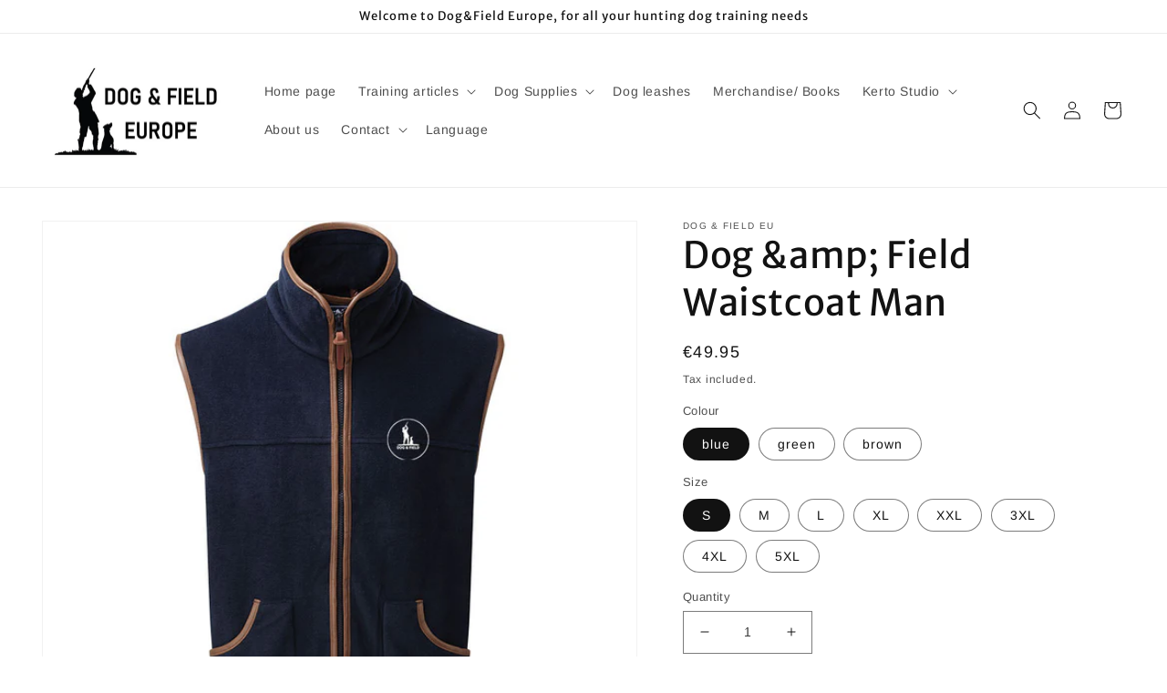

--- FILE ---
content_type: text/html; charset=utf-8
request_url: https://dogandfieldeu.nl/en/products/dog-field-gilet-man
body_size: 64958
content:


    
    
    
    

    
    
    
    
    
    
    
    

    

        
            
            
            
        

        
        
            
            
            
        

        
        
            
            
            
        

        
        
            
            
            
        

        
        
            
            
            
                
            
        

    
<!doctype html>
<html class="no-js" lang="en">
  <head>
    <meta charset="utf-8">
    <meta http-equiv="X-UA-Compatible" content="IE=edge">
    <meta name="viewport" content="width=device-width,initial-scale=1">
    <meta name="theme-color" content="">
    <link rel="canonical" href="https://dogandfieldeu.nl/en/products/dog-field-gilet-man">
    <link rel="preconnect" href="https://cdn.shopify.com" crossorigin><link rel="icon" type="image/png" href="//dogandfieldeu.nl/cdn/shop/files/LOGO_D_F_EU.jpg?crop=center&height=32&v=1672136646&width=32"><link rel="preconnect" href="https://fonts.shopifycdn.com" crossorigin><title>
      Dog &amp;amp; Field Waistcoat Man
 &ndash; Dog &amp; Field EU</title>

    
      <meta name="description" content="This Gilet from the Dog &amp;amp; Field brand is affordable and has been given an anti-pilling fleece treatment. This fleece gilet is designed to keep wearers extremely warm and is lightweight. Suitable for everyday use, but also for outdoor sports. This Gilet also has two large pockets and uses a YKK zipper on the front. ">
    

    

<meta property="og:site_name" content="Dog &amp; Field EU">
<meta property="og:url" content="https://dogandfieldeu.nl/en/products/dog-field-gilet-man">
<meta property="og:title" content="Dog &amp;amp; Field Waistcoat Man">
<meta property="og:type" content="product">
<meta property="og:description" content="This Gilet from the Dog &amp;amp; Field brand is affordable and has been given an anti-pilling fleece treatment. This fleece gilet is designed to keep wearers extremely warm and is lightweight. Suitable for everyday use, but also for outdoor sports. This Gilet also has two large pockets and uses a YKK zipper on the front. "><meta property="og:image" content="http://dogandfieldeu.nl/cdn/shop/products/Mens-gilet-Blue.jpg?v=1672777057">
  <meta property="og:image:secure_url" content="https://dogandfieldeu.nl/cdn/shop/products/Mens-gilet-Blue.jpg?v=1672777057">
  <meta property="og:image:width" content="800">
  <meta property="og:image:height" content="800"><meta property="og:price:amount" content="49,95">
  <meta property="og:price:currency" content="EUR"><meta name="twitter:card" content="summary_large_image">
<meta name="twitter:title" content="Dog &amp;amp; Field Waistcoat Man">
<meta name="twitter:description" content="This Gilet from the Dog &amp;amp; Field brand is affordable and has been given an anti-pilling fleece treatment. This fleece gilet is designed to keep wearers extremely warm and is lightweight. Suitable for everyday use, but also for outdoor sports. This Gilet also has two large pockets and uses a YKK zipper on the front. ">


    <script src="//dogandfieldeu.nl/cdn/shop/t/3/assets/global.js?v=56933079247752055651709137441" defer="defer"></script>
    <script>window.performance && window.performance.mark && window.performance.mark('shopify.content_for_header.start');</script><meta id="shopify-digital-wallet" name="shopify-digital-wallet" content="/67545891118/digital_wallets/dialog">
<link rel="alternate" hreflang="x-default" href="https://dogandfieldeu.nl/products/dog-field-gilet-man">
<link rel="alternate" hreflang="de" href="https://dogandfieldeu.nl/de/products/dog-field-gilet-man">
<link rel="alternate" hreflang="en" href="https://dogandfieldeu.nl/en/products/dog-field-gilet-man">
<link rel="alternate" type="application/json+oembed" href="https://dogandfieldeu.nl/en/products/dog-field-gilet-man.oembed">
<script async="async" src="/checkouts/internal/preloads.js?locale=en-NL"></script>
<script id="shopify-features" type="application/json">{"accessToken":"a1d7528b8f40e99cafb0c4fc1a28abe6","betas":["rich-media-storefront-analytics"],"domain":"dogandfieldeu.nl","predictiveSearch":true,"shopId":67545891118,"locale":"en"}</script>
<script>var Shopify = Shopify || {};
Shopify.shop = "testd-f.myshopify.com";
Shopify.locale = "en";
Shopify.currency = {"active":"EUR","rate":"1.0"};
Shopify.country = "NL";
Shopify.theme = {"name":"Dawn","id":139801919790,"schema_name":"Dawn","schema_version":"7.0.1","theme_store_id":887,"role":"main"};
Shopify.theme.handle = "null";
Shopify.theme.style = {"id":null,"handle":null};
Shopify.cdnHost = "dogandfieldeu.nl/cdn";
Shopify.routes = Shopify.routes || {};
Shopify.routes.root = "/en/";</script>
<script type="module">!function(o){(o.Shopify=o.Shopify||{}).modules=!0}(window);</script>
<script>!function(o){function n(){var o=[];function n(){o.push(Array.prototype.slice.apply(arguments))}return n.q=o,n}var t=o.Shopify=o.Shopify||{};t.loadFeatures=n(),t.autoloadFeatures=n()}(window);</script>
<script id="shop-js-analytics" type="application/json">{"pageType":"product"}</script>
<script defer="defer" async type="module" src="//dogandfieldeu.nl/cdn/shopifycloud/shop-js/modules/v2/client.init-shop-cart-sync_dlpDe4U9.en.esm.js"></script>
<script defer="defer" async type="module" src="//dogandfieldeu.nl/cdn/shopifycloud/shop-js/modules/v2/chunk.common_FunKbpTJ.esm.js"></script>
<script type="module">
  await import("//dogandfieldeu.nl/cdn/shopifycloud/shop-js/modules/v2/client.init-shop-cart-sync_dlpDe4U9.en.esm.js");
await import("//dogandfieldeu.nl/cdn/shopifycloud/shop-js/modules/v2/chunk.common_FunKbpTJ.esm.js");

  window.Shopify.SignInWithShop?.initShopCartSync?.({"fedCMEnabled":true,"windoidEnabled":true});

</script>
<script>(function() {
  var isLoaded = false;
  function asyncLoad() {
    if (isLoaded) return;
    isLoaded = true;
    var urls = ["https:\/\/ecommplugins-scripts.trustpilot.com\/v2.1\/js\/header.min.js?settings=eyJrZXkiOiJXRk15c09pTGcxMklIYnR2IiwicyI6InNrdSJ9\u0026shop=testd-f.myshopify.com","https:\/\/ecommplugins-trustboxsettings.trustpilot.com\/testd-f.myshopify.com.js?settings=1733771586394\u0026shop=testd-f.myshopify.com","https:\/\/cdn.shopify.com\/s\/files\/1\/0411\/8639\/4277\/t\/11\/assets\/zbqolyohuyfsvyft500.js?shop=testd-f.myshopify.com"];
    for (var i = 0; i < urls.length; i++) {
      var s = document.createElement('script');
      s.type = 'text/javascript';
      s.async = true;
      s.src = urls[i];
      var x = document.getElementsByTagName('script')[0];
      x.parentNode.insertBefore(s, x);
    }
  };
  if(window.attachEvent) {
    window.attachEvent('onload', asyncLoad);
  } else {
    window.addEventListener('load', asyncLoad, false);
  }
})();</script>
<script id="__st">var __st={"a":67545891118,"offset":3600,"reqid":"94a3c36d-ff49-4334-a2ea-9ee9ad777a5f-1765902698","pageurl":"dogandfieldeu.nl\/en\/products\/dog-field-gilet-man","u":"90be7158e2e8","p":"product","rtyp":"product","rid":8063745163566};</script>
<script>window.ShopifyPaypalV4VisibilityTracking = true;</script>
<script id="captcha-bootstrap">!function(){'use strict';const t='contact',e='account',n='new_comment',o=[[t,t],['blogs',n],['comments',n],[t,'customer']],c=[[e,'customer_login'],[e,'guest_login'],[e,'recover_customer_password'],[e,'create_customer']],r=t=>t.map((([t,e])=>`form[action*='/${t}']:not([data-nocaptcha='true']) input[name='form_type'][value='${e}']`)).join(','),a=t=>()=>t?[...document.querySelectorAll(t)].map((t=>t.form)):[];function s(){const t=[...o],e=r(t);return a(e)}const i='password',u='form_key',d=['recaptcha-v3-token','g-recaptcha-response','h-captcha-response',i],f=()=>{try{return window.sessionStorage}catch{return}},m='__shopify_v',_=t=>t.elements[u];function p(t,e,n=!1){try{const o=window.sessionStorage,c=JSON.parse(o.getItem(e)),{data:r}=function(t){const{data:e,action:n}=t;return t[m]||n?{data:e,action:n}:{data:t,action:n}}(c);for(const[e,n]of Object.entries(r))t.elements[e]&&(t.elements[e].value=n);n&&o.removeItem(e)}catch(o){console.error('form repopulation failed',{error:o})}}const l='form_type',E='cptcha';function T(t){t.dataset[E]=!0}const w=window,h=w.document,L='Shopify',v='ce_forms',y='captcha';let A=!1;((t,e)=>{const n=(g='f06e6c50-85a8-45c8-87d0-21a2b65856fe',I='https://cdn.shopify.com/shopifycloud/storefront-forms-hcaptcha/ce_storefront_forms_captcha_hcaptcha.v1.5.2.iife.js',D={infoText:'Protected by hCaptcha',privacyText:'Privacy',termsText:'Terms'},(t,e,n)=>{const o=w[L][v],c=o.bindForm;if(c)return c(t,g,e,D).then(n);var r;o.q.push([[t,g,e,D],n]),r=I,A||(h.body.append(Object.assign(h.createElement('script'),{id:'captcha-provider',async:!0,src:r})),A=!0)});var g,I,D;w[L]=w[L]||{},w[L][v]=w[L][v]||{},w[L][v].q=[],w[L][y]=w[L][y]||{},w[L][y].protect=function(t,e){n(t,void 0,e),T(t)},Object.freeze(w[L][y]),function(t,e,n,w,h,L){const[v,y,A,g]=function(t,e,n){const i=e?o:[],u=t?c:[],d=[...i,...u],f=r(d),m=r(i),_=r(d.filter((([t,e])=>n.includes(e))));return[a(f),a(m),a(_),s()]}(w,h,L),I=t=>{const e=t.target;return e instanceof HTMLFormElement?e:e&&e.form},D=t=>v().includes(t);t.addEventListener('submit',(t=>{const e=I(t);if(!e)return;const n=D(e)&&!e.dataset.hcaptchaBound&&!e.dataset.recaptchaBound,o=_(e),c=g().includes(e)&&(!o||!o.value);(n||c)&&t.preventDefault(),c&&!n&&(function(t){try{if(!f())return;!function(t){const e=f();if(!e)return;const n=_(t);if(!n)return;const o=n.value;o&&e.removeItem(o)}(t);const e=Array.from(Array(32),(()=>Math.random().toString(36)[2])).join('');!function(t,e){_(t)||t.append(Object.assign(document.createElement('input'),{type:'hidden',name:u})),t.elements[u].value=e}(t,e),function(t,e){const n=f();if(!n)return;const o=[...t.querySelectorAll(`input[type='${i}']`)].map((({name:t})=>t)),c=[...d,...o],r={};for(const[a,s]of new FormData(t).entries())c.includes(a)||(r[a]=s);n.setItem(e,JSON.stringify({[m]:1,action:t.action,data:r}))}(t,e)}catch(e){console.error('failed to persist form',e)}}(e),e.submit())}));const S=(t,e)=>{t&&!t.dataset[E]&&(n(t,e.some((e=>e===t))),T(t))};for(const o of['focusin','change'])t.addEventListener(o,(t=>{const e=I(t);D(e)&&S(e,y())}));const B=e.get('form_key'),M=e.get(l),P=B&&M;t.addEventListener('DOMContentLoaded',(()=>{const t=y();if(P)for(const e of t)e.elements[l].value===M&&p(e,B);[...new Set([...A(),...v().filter((t=>'true'===t.dataset.shopifyCaptcha))])].forEach((e=>S(e,t)))}))}(h,new URLSearchParams(w.location.search),n,t,e,['guest_login'])})(!0,!0)}();</script>
<script integrity="sha256-52AcMU7V7pcBOXWImdc/TAGTFKeNjmkeM1Pvks/DTgc=" data-source-attribution="shopify.loadfeatures" defer="defer" src="//dogandfieldeu.nl/cdn/shopifycloud/storefront/assets/storefront/load_feature-81c60534.js" crossorigin="anonymous"></script>
<script data-source-attribution="shopify.dynamic_checkout.dynamic.init">var Shopify=Shopify||{};Shopify.PaymentButton=Shopify.PaymentButton||{isStorefrontPortableWallets:!0,init:function(){window.Shopify.PaymentButton.init=function(){};var t=document.createElement("script");t.src="https://dogandfieldeu.nl/cdn/shopifycloud/portable-wallets/latest/portable-wallets.en.js",t.type="module",document.head.appendChild(t)}};
</script>
<script data-source-attribution="shopify.dynamic_checkout.buyer_consent">
  function portableWalletsHideBuyerConsent(e){var t=document.getElementById("shopify-buyer-consent"),n=document.getElementById("shopify-subscription-policy-button");t&&n&&(t.classList.add("hidden"),t.setAttribute("aria-hidden","true"),n.removeEventListener("click",e))}function portableWalletsShowBuyerConsent(e){var t=document.getElementById("shopify-buyer-consent"),n=document.getElementById("shopify-subscription-policy-button");t&&n&&(t.classList.remove("hidden"),t.removeAttribute("aria-hidden"),n.addEventListener("click",e))}window.Shopify?.PaymentButton&&(window.Shopify.PaymentButton.hideBuyerConsent=portableWalletsHideBuyerConsent,window.Shopify.PaymentButton.showBuyerConsent=portableWalletsShowBuyerConsent);
</script>
<script>
  function portableWalletsCleanup(e){e&&e.src&&console.error("Failed to load portable wallets script "+e.src);var t=document.querySelectorAll("shopify-accelerated-checkout .shopify-payment-button__skeleton, shopify-accelerated-checkout-cart .wallet-cart-button__skeleton"),e=document.getElementById("shopify-buyer-consent");for(let e=0;e<t.length;e++)t[e].remove();e&&e.remove()}function portableWalletsNotLoadedAsModule(e){e instanceof ErrorEvent&&"string"==typeof e.message&&e.message.includes("import.meta")&&"string"==typeof e.filename&&e.filename.includes("portable-wallets")&&(window.removeEventListener("error",portableWalletsNotLoadedAsModule),window.Shopify.PaymentButton.failedToLoad=e,"loading"===document.readyState?document.addEventListener("DOMContentLoaded",window.Shopify.PaymentButton.init):window.Shopify.PaymentButton.init())}window.addEventListener("error",portableWalletsNotLoadedAsModule);
</script>

<script type="module" src="https://dogandfieldeu.nl/cdn/shopifycloud/portable-wallets/latest/portable-wallets.en.js" onError="portableWalletsCleanup(this)" crossorigin="anonymous"></script>
<script nomodule>
  document.addEventListener("DOMContentLoaded", portableWalletsCleanup);
</script>

<script id='scb4127' type='text/javascript' async='' src='https://dogandfieldeu.nl/cdn/shopifycloud/privacy-banner/storefront-banner.js'></script><link id="shopify-accelerated-checkout-styles" rel="stylesheet" media="screen" href="https://dogandfieldeu.nl/cdn/shopifycloud/portable-wallets/latest/accelerated-checkout-backwards-compat.css" crossorigin="anonymous">
<style id="shopify-accelerated-checkout-cart">
        #shopify-buyer-consent {
  margin-top: 1em;
  display: inline-block;
  width: 100%;
}

#shopify-buyer-consent.hidden {
  display: none;
}

#shopify-subscription-policy-button {
  background: none;
  border: none;
  padding: 0;
  text-decoration: underline;
  font-size: inherit;
  cursor: pointer;
}

#shopify-subscription-policy-button::before {
  box-shadow: none;
}

      </style>
<script id="sections-script" data-sections="header,footer" defer="defer" src="//dogandfieldeu.nl/cdn/shop/t/3/compiled_assets/scripts.js?236"></script>
<script>window.performance && window.performance.mark && window.performance.mark('shopify.content_for_header.end');</script>


    <style data-shopify>
      @font-face {
  font-family: Arimo;
  font-weight: 400;
  font-style: normal;
  font-display: swap;
  src: url("//dogandfieldeu.nl/cdn/fonts/arimo/arimo_n4.a7efb558ca22d2002248bbe6f302a98edee38e35.woff2") format("woff2"),
       url("//dogandfieldeu.nl/cdn/fonts/arimo/arimo_n4.0da809f7d1d5ede2a73be7094ac00741efdb6387.woff") format("woff");
}

      @font-face {
  font-family: Arimo;
  font-weight: 700;
  font-style: normal;
  font-display: swap;
  src: url("//dogandfieldeu.nl/cdn/fonts/arimo/arimo_n7.1d2d0638e6a1228d86beb0e10006e3280ccb2d04.woff2") format("woff2"),
       url("//dogandfieldeu.nl/cdn/fonts/arimo/arimo_n7.f4b9139e8eac4a17b38b8707044c20f54c3be479.woff") format("woff");
}

      @font-face {
  font-family: Arimo;
  font-weight: 400;
  font-style: italic;
  font-display: swap;
  src: url("//dogandfieldeu.nl/cdn/fonts/arimo/arimo_i4.438ddb21a1b98c7230698d70dc1a21df235701b2.woff2") format("woff2"),
       url("//dogandfieldeu.nl/cdn/fonts/arimo/arimo_i4.0e1908a0dc1ec32fabb5a03a0c9ee2083f82e3d7.woff") format("woff");
}

      @font-face {
  font-family: Arimo;
  font-weight: 700;
  font-style: italic;
  font-display: swap;
  src: url("//dogandfieldeu.nl/cdn/fonts/arimo/arimo_i7.b9f09537c29041ec8d51f8cdb7c9b8e4f1f82cb1.woff2") format("woff2"),
       url("//dogandfieldeu.nl/cdn/fonts/arimo/arimo_i7.ec659fc855f754fd0b1bd052e606bba1058f73da.woff") format("woff");
}

      @font-face {
  font-family: "Merriweather Sans";
  font-weight: 400;
  font-style: normal;
  font-display: swap;
  src: url("//dogandfieldeu.nl/cdn/fonts/merriweather_sans/merriweathersans_n4.e8e76a1153621bf13c455f7c4cac15f9e7a555b4.woff2") format("woff2"),
       url("//dogandfieldeu.nl/cdn/fonts/merriweather_sans/merriweathersans_n4.0832d7fb8eff5d83b883571b5fd79bbe1a28a988.woff") format("woff");
}


      :root {
        --font-body-family: Arimo, sans-serif;
        --font-body-style: normal;
        --font-body-weight: 400;
        --font-body-weight-bold: 700;

        --font-heading-family: "Merriweather Sans", sans-serif;
        --font-heading-style: normal;
        --font-heading-weight: 400;

        --font-body-scale: 1.0;
        --font-heading-scale: 1.0;

        --color-base-text: 18, 18, 18;
        --color-shadow: 18, 18, 18;
        --color-base-background-1: 255, 255, 255;
        --color-base-background-2: 243, 243, 243;
        --color-base-solid-button-labels: 255, 255, 255;
        --color-base-outline-button-labels: 18, 18, 18;
        --color-base-accent-1: 18, 18, 18;
        --color-base-accent-2: 242, 94, 4;
        --payment-terms-background-color: #ffffff;

        --gradient-base-background-1: #ffffff;
        --gradient-base-background-2: #f3f3f3;
        --gradient-base-accent-1: #121212;
        --gradient-base-accent-2: #f25e04;

        --media-padding: px;
        --media-border-opacity: 0.05;
        --media-border-width: 1px;
        --media-radius: 0px;
        --media-shadow-opacity: 0.0;
        --media-shadow-horizontal-offset: 0px;
        --media-shadow-vertical-offset: 4px;
        --media-shadow-blur-radius: 5px;
        --media-shadow-visible: 0;

        --page-width: 140rem;
        --page-width-margin: 0rem;

        --product-card-image-padding: 0.0rem;
        --product-card-corner-radius: 0.0rem;
        --product-card-text-alignment: left;
        --product-card-border-width: 0.0rem;
        --product-card-border-opacity: 0.1;
        --product-card-shadow-opacity: 0.0;
        --product-card-shadow-visible: 0;
        --product-card-shadow-horizontal-offset: 0.0rem;
        --product-card-shadow-vertical-offset: 0.4rem;
        --product-card-shadow-blur-radius: 0.5rem;

        --collection-card-image-padding: 0.0rem;
        --collection-card-corner-radius: 0.0rem;
        --collection-card-text-alignment: left;
        --collection-card-border-width: 0.0rem;
        --collection-card-border-opacity: 0.1;
        --collection-card-shadow-opacity: 0.0;
        --collection-card-shadow-visible: 0;
        --collection-card-shadow-horizontal-offset: -0.8rem;
        --collection-card-shadow-vertical-offset: 0.4rem;
        --collection-card-shadow-blur-radius: 0.5rem;

        --blog-card-image-padding: 0.0rem;
        --blog-card-corner-radius: 0.0rem;
        --blog-card-text-alignment: left;
        --blog-card-border-width: 0.0rem;
        --blog-card-border-opacity: 0.1;
        --blog-card-shadow-opacity: 0.0;
        --blog-card-shadow-visible: 0;
        --blog-card-shadow-horizontal-offset: 0.0rem;
        --blog-card-shadow-vertical-offset: 0.4rem;
        --blog-card-shadow-blur-radius: 0.5rem;

        --badge-corner-radius: 4.0rem;

        --popup-border-width: 1px;
        --popup-border-opacity: 0.1;
        --popup-corner-radius: 0px;
        --popup-shadow-opacity: 0.0;
        --popup-shadow-horizontal-offset: 0px;
        --popup-shadow-vertical-offset: 4px;
        --popup-shadow-blur-radius: 5px;

        --drawer-border-width: 1px;
        --drawer-border-opacity: 0.1;
        --drawer-shadow-opacity: 0.0;
        --drawer-shadow-horizontal-offset: 0px;
        --drawer-shadow-vertical-offset: 4px;
        --drawer-shadow-blur-radius: 5px;

        --spacing-sections-desktop: 0px;
        --spacing-sections-mobile: 0px;

        --grid-desktop-vertical-spacing: 8px;
        --grid-desktop-horizontal-spacing: 8px;
        --grid-mobile-vertical-spacing: 4px;
        --grid-mobile-horizontal-spacing: 4px;

        --text-boxes-border-opacity: 0.1;
        --text-boxes-border-width: 0px;
        --text-boxes-radius: 0px;
        --text-boxes-shadow-opacity: 0.0;
        --text-boxes-shadow-visible: 0;
        --text-boxes-shadow-horizontal-offset: 0px;
        --text-boxes-shadow-vertical-offset: 4px;
        --text-boxes-shadow-blur-radius: 5px;

        --buttons-radius: 0px;
        --buttons-radius-outset: 0px;
        --buttons-border-width: 1px;
        --buttons-border-opacity: 1.0;
        --buttons-shadow-opacity: 0.3;
        --buttons-shadow-visible: 1;
        --buttons-shadow-horizontal-offset: 0px;
        --buttons-shadow-vertical-offset: 4px;
        --buttons-shadow-blur-radius: 5px;
        --buttons-border-offset: 0.3px;

        --inputs-radius: 0px;
        --inputs-border-width: 1px;
        --inputs-border-opacity: 0.55;
        --inputs-shadow-opacity: 0.0;
        --inputs-shadow-horizontal-offset: 0px;
        --inputs-margin-offset: 0px;
        --inputs-shadow-vertical-offset: 4px;
        --inputs-shadow-blur-radius: 5px;
        --inputs-radius-outset: 0px;

        --variant-pills-radius: 40px;
        --variant-pills-border-width: 1px;
        --variant-pills-border-opacity: 0.55;
        --variant-pills-shadow-opacity: 0.0;
        --variant-pills-shadow-horizontal-offset: 0px;
        --variant-pills-shadow-vertical-offset: 4px;
        --variant-pills-shadow-blur-radius: 5px;
      }

      *,
      *::before,
      *::after {
        box-sizing: inherit;
      }

      html {
        box-sizing: border-box;
        font-size: calc(var(--font-body-scale) * 62.5%);
        height: 100%;
      }

      body {
        display: grid;
        grid-template-rows: auto auto 1fr auto;
        grid-template-columns: 100%;
        min-height: 100%;
        margin: 0;
        font-size: 1.5rem;
        letter-spacing: 0.06rem;
        line-height: calc(1 + 0.8 / var(--font-body-scale));
        font-family: var(--font-body-family);
        font-style: var(--font-body-style);
        font-weight: var(--font-body-weight);
      }

      @media screen and (min-width: 750px) {
        body {
          font-size: 1.6rem;
        }
      }
    </style>

    <link href="//dogandfieldeu.nl/cdn/shop/t/3/assets/base.css?v=88290808517547527771670588382" rel="stylesheet" type="text/css" media="all" />
<link rel="preload" as="font" href="//dogandfieldeu.nl/cdn/fonts/arimo/arimo_n4.a7efb558ca22d2002248bbe6f302a98edee38e35.woff2" type="font/woff2" crossorigin><link rel="preload" as="font" href="//dogandfieldeu.nl/cdn/fonts/merriweather_sans/merriweathersans_n4.e8e76a1153621bf13c455f7c4cac15f9e7a555b4.woff2" type="font/woff2" crossorigin><link rel="stylesheet" href="//dogandfieldeu.nl/cdn/shop/t/3/assets/component-predictive-search.css?v=83512081251802922551670588380" media="print" onload="this.media='all'"><script>document.documentElement.className = document.documentElement.className.replace('no-js', 'js');
    if (Shopify.designMode) {
      document.documentElement.classList.add('shopify-design-mode');
    }
    </script>
  <!-- BEGIN app block: shopify://apps/ymq-b2b-wholesale-solution/blocks/app-embed/ef8663e7-9d07-4952-bb17-2e62f084164e --><style id="ymq-b2b-checkout-button-protect">
    [name="checkout"],[name="chekout"], a[href^="/checkout"], a[href="/account/login"].cart__submit, button[type="submit"].btn-order, a.btn.cart__checkout, a.cart__submit, .wc-proceed-to-checkout button, #cart_form .buttons .btn-primary, .ymq-checkout-button{
        pointer-events: none;
    }
</style>
<script>
    function ymq_ready(fn){
        if(document.addEventListener){
            document.addEventListener('DOMContentLoaded',function(){
                document.removeEventListener('DOMContentLoaded',arguments.callee,false);
                fn();
            },false);
        }else if(document.attachEvent){
            document.attachEvent('onreadystatechange',function(){
                if(document.readyState=='complete'){
                    document.detachEvent('onreadystatechange',arguments.callee);
                    fn();
                }
            });
        }
    }
    ymq_ready(() => {
        setTimeout(function() {
            var ymq_checkout_button_protect = document.getElementById("ymq-b2b-checkout-button-protect");
            ymq_checkout_button_protect.remove();
        }, 100);
    })
</script> 
 
 

<style class="ymq-b2b-hidden-price-style">
    .ymq-b2b-price-hidden{
        visibility: hidden!important;
    }
</style>

<script>
    window.ymq_b2b = window.ymq_b2b || {
        token: `faac6ccbf8de332fe818ccd80cc720dc8af196146edcb8fe1a57f907fe5fa869`,
        timestamp: `1765902699`,
        shop: {
            id: `67545891118`,
            domain: `testd-f.myshopify.com`,
            taxes_included: true,
        },
        admin: false,
        cart: {"note":null,"attributes":{},"original_total_price":0,"total_price":0,"total_discount":0,"total_weight":0.0,"item_count":0,"items":[],"requires_shipping":false,"currency":"EUR","items_subtotal_price":0,"cart_level_discount_applications":[],"checkout_charge_amount":0},
        product: {"id":8063745163566,"title":"Dog \u0026amp; Field Waistcoat Man","handle":"dog-field-gilet-man","description":"\u003cp\u003e This Gilet from the Dog \u0026amp; Field brand is affordable and has been given an anti-pilling fleece treatment. This fleece gilet is designed to keep wearers extremely warm and is lightweight. Suitable for everyday use, but also for outdoor sports. This Gilet also has two large pockets and uses a YKK zipper on the front.\u003c\/p\u003e\n\n\u003cp\u003e\u003cstrong\u003eProduct description\u003c\/strong\u003e\u003c\/p\u003e\n\n\u003cul\u003e\n\n\u003cli\u003eExtremely warm and lightweight\u003c\/li\u003e\n\n\u003cli\u003eYKK zipper at the front\u003c\/li\u003e\n\n\u003cli\u003eTwo large cartridge pockets\u003c\/li\u003e\n\n\u003cli\u003eanti-pilling \u003c\/li\u003e\n\n\u003cli\u003eLoop on the inside\u003c\/li\u003e\n\n\u003cli\u003eIn three colors Brown, Green and Blue\u003c\/li\u003e\n\n\n\u003c\/ul\u003e\n\n\u003cp\u003eMaterials\u003c\/p\u003e\n\n\u003cul\u003e\n\n\u003cli\u003eShell fabric: 100% polyester fleece (260 grams)\u003c\/li\u003e\n\n\u003cli\u003eFinishing fabric: PVC\u003c\/li\u003e\n\n\u003cli\u003eLining: 100% Polyester\u003c\/li\u003e\n\n\n\u003c\/ul\u003e\n\n\u003cp\u003e\u003cspan data-mce-fragment=\"1\"\u003e\u003cbr\u003e\u003c\/span\u003e\u003c\/p\u003e\n\n\u003cul\u003e\u003c\/ul\u003e\n\n\u003cp\u003e\u003cstrong\u003e\u003cspan\u003eSize chart (in inches)\u003c\/span\u003e\u003c\/strong\u003e\u003c\/p\u003e\n\n\u003ctable width=\"486\" class=\"wp-block-table\"\u003e\n\n\u003ctbody\u003e\n\n\u003ctr style=\"height: 18px;\"\u003e\n\n\u003ctd style=\"width: 204.432px; height: 18px;\"\u003eMate\u003c\/td\u003e\n\n\u003ctd style=\"width: 49.3182px; height: 18px;\"\u003eS\u003c\/td\u003e\n\n\u003ctd style=\"width: 49.3182px; height: 18px;\"\u003em\u003c\/td\u003e\n\n\u003ctd style=\"width: 49.3182px; height: 18px;\"\u003eL\u003c\/td\u003e\n\n\u003ctd style=\"width: 107.746px; height: 18px;\"\u003eXL\u003c\/td\u003e\n\n\n\u003c\/tr\u003e\n\n \u003ctr style=\"height: 18px;\"\u003e\n\n\u003ctd style=\"width: 204.432px; height: 18px;\"\u003eChest\u003c\/td\u003e\n\n\u003ctd style=\"width: 49.3182px; height: 18px;\"\u003e104.14\u003c\/td\u003e\n\n\u003ctd style=\"width: 49.3182px; height: 18px;\"\u003e107.95\u003c\/td\u003e\n\n\u003ctd style=\"width: 49.3182px; height: 18px;\"\u003e111.76\u003c\/td\u003e\n\n\u003ctd style=\"width: 107.746px; height: 18px;\"\u003e116.84\u003c\/td\u003e\n\n\n\u003c\/tr\u003e\n\n\u003ctr style=\"height: 18px;\"\u003e\n\n\u003ctd style=\"width: 204.432px; height: 18px;\"\u003eCollar\u003c\/td\u003e\n\n\u003ctd style=\"width: 49.3182px; height: 18px;\"\u003e\u003c\/td\u003e\n\n\u003ctd style=\"width: 49.3182px; height: 18px;\"\u003e\u003c\/td\u003e\n\n\u003ctd style=\"width: 49.3182px; height: 18px;\"\u003e\u003c\/td\u003e\n\n\u003ctd style=\"width: 107.746px; height: 18px;\"\u003e\u003c\/td\u003e\n\n\n\u003c\/tr\u003e\n\n\u003ctr style=\"height: 18px;\"\u003e\n\n\u003ctd style=\"width: 204.432px; height: 18px;\"\u003eSleeve\u003c\/td\u003e\n\n\u003ctd style=\"width: 49.3182px; height: 18px;\"\u003e\u003c\/td\u003e\n\n\u003ctd style=\"width: 49.3182px; height: 18px;\"\u003e\u003c\/td\u003e\n\n\u003ctd style=\"width: 49.3182px; height: 18px;\"\u003e\u003c\/td\u003e\n\n\u003ctd style=\"width: 107.746px; height: 18px;\"\u003e\u003c\/td\u003e\n\n\n\u003c\/tr\u003e\n\n\u003ctr style=\"height: 31.6458px;\"\u003e\n\n\u003ctd style=\"width: 204.432px; height: 31.6458px;\"\u003eWaist\u003c\/td\u003e\n\n\u003ctd style=\"width: 49.3182px; height: 31.6458px;\"\u003e\u003c\/td\u003e\n\n\u003ctd style=\"width: 49.3182px; height: 31.6458px;\"\u003e\u003c\/td\u003e\n\n\u003ctd style=\"width: 49.3182px; height: 31.6458px;\"\u003e\u003c\/td\u003e\n\n\u003ctd style=\"width: 107.746px; height: 31.6458px;\"\u003e\u003c\/td\u003e\n\n\n\u003c\/tr\u003e\n\n \u003ctr style=\"height: 18px;\"\u003e\n\n\u003ctd style=\"width: 204.432px; height: 18px;\"\u003eHip\u003c\/td\u003e\n\n\u003ctd style=\"width: 49.3182px; height: 18px;\"\u003e\u003c\/td\u003e\n\n\u003ctd style=\"width: 49.3182px; height: 18px;\"\u003e\u003c\/td\u003e\n\n\u003ctd style=\"width: 49.3182px; height: 18px;\"\u003e\u003c\/td\u003e\n\n\u003ctd style=\"width: 107.746px; height: 18px;\"\u003e\u003c\/td\u003e\n\n\n\u003c\/tr\u003e\n\n\u003ctr style=\"height: 18px;\"\u003e\n\n\u003ctd style=\"width: 204.432px; height: 18px;\"\u003eLength in the seam\u003c\/td\u003e\n\n\u003ctd style=\"width: 49.3182px; height: 18px;\"\u003e\u003c\/td\u003e\n\n\n\u003c\/tr\u003e\n\n\n\u003c\/tbody\u003e\n\n\n\u003c\/table\u003e\n\n\u003ctable class=\"wp-block-table\" width=\"486\"\u003e\n\n\u003ctbody\u003e\n\n\u003ctr style=\"height: 18px;\"\u003e\n\n\u003ctd style=\"width: 204.432px; height: 18px;\"\u003eMate\u003c\/td\u003e\n\n\u003ctd style=\"width: 49.3182px; height: 18px;\"\u003eXXL\u003c\/td\u003e\n\n\u003ctd style=\"width: 49.3182px; height: 18px;\"\u003e3XL\u003c\/td\u003e\n\n\u003ctd style=\"width: 49.3182px; height: 18px;\"\u003e4XL\u003c\/td\u003e\n\n\u003ctd style=\"width: 107.746px; height: 18px;\"\u003e5XL\u003c\/td\u003e\n\n\n\u003c\/tr\u003e\n\n\u003ctr style=\"height: 18px;\"\u003e\n\n\u003ctd style=\"width: 204.432px; height: 18px;\"\u003eChest\u003c\/td\u003e\n\n\u003ctd style=\"width: 49.3182px; height: 18px;\"\u003e\u003c\/td\u003e\n\n\u003ctd style=\"width: 49.3182px; height: 18px;\"\u003e\u003c\/td\u003e\n\n\u003ctd style=\"width: 49.3182px; height: 18px;\"\u003e\u003c\/td\u003e\n\n\u003ctd style=\"width: 107.746px; height: 18px;\"\u003e\u003c\/td\u003e\n\n \u003c\/tr\u003e\n\n\u003ctr style=\"height: 18px;\"\u003e\n\n\u003ctd style=\"width: 204.432px; height: 18px;\"\u003eCollar\u003c\/td\u003e\n\n\u003ctd style=\"width: 49.3182px; height: 18px;\"\u003e\u003c\/td\u003e\n\n\u003ctd style=\"width: 49.3182px; height: 18px;\"\u003e\u003c\/td\u003e\n\n\u003ctd style=\"width: 49.3182px; height: 18px;\"\u003e\u003c\/td\u003e\n\n\u003ctd style=\"width: 107.746px; height: 18px;\"\u003e\u003c\/td\u003e\n\n\n\u003c\/tr\u003e\n\n\u003ctr style=\"height: 18px;\"\u003e\n\n\u003ctd style=\"width: 204.432px; height: 18px;\"\u003eSleeve\u003c\/td\u003e\n\n\u003ctd style=\"width: 49.3182px; height: 18px;\"\u003e\u003c\/td\u003e\n\n\u003ctd style=\"width: 49.3182px; height: 18px;\"\u003e\u003c\/td\u003e\n\n\u003ctd style=\"width: 49.3182px; height: 18px;\"\u003e\u003c\/td\u003e\n\n\u003ctd style=\"width: 107.746px; height: 18px;\"\u003e\u003c\/td\u003e\n\n\n\u003c\/tr\u003e\n\n\u003ctr style=\"height: 31.6458px;\"\u003e\n\n\u003ctd style=\"width: 204.432px; height: 31.6458px;\"\u003eWaist\u003c\/td\u003e\n\n\u003ctd style=\"width: 49.3182px; height: 31.6458px;\"\u003e\u003c\/td\u003e\n\n\u003ctd style=\"width: 49.3182px; height: 31.6458px;\"\u003e\u003c\/td\u003e\n\n\u003ctd style=\"width: 49.3182px; height: 31.6458px;\"\u003e\u003c\/td\u003e\n\n\u003ctd style=\"width: 107.746px; height: 31.6458px;\"\u003e\u003c\/td\u003e\n\n\n\u003c\/tr\u003e\n\n\u003ctr style=\"height: 18px;\"\u003e\n\n\u003ctd style=\"width: 204.432px; height: 18px;\"\u003eHip\u003c\/td\u003e\n\n\u003ctd style=\"width: 49.3182px; height: 18px;\"\u003e\u003c\/td\u003e\n\n\u003ctd style=\"width: 49.3182px; height: 18px;\"\u003e\u003c\/td\u003e\n\n\u003ctd style=\"width: 49.3182px; height: 18px;\"\u003e\u003c\/td\u003e\n\n\u003ctd style=\"width: 107.746px; height: 18px;\"\u003e\u003c\/td\u003e\n\n\n\u003c\/tr\u003e\n\n \u003ctr style=\"height: 18px;\"\u003e\n\n\u003ctd style=\"width: 204.432px; height: 18px;\"\u003eLength in the seam\u003c\/td\u003e\n\n\u003ctd style=\"width: 49.3182px; height: 18px;\"\u003e\u003c\/td\u003e\n\n\u003ctd style=\"width: 49.3182px; height: 18px;\"\u003e\u003c\/td\u003e\n\n\u003ctd style=\"width: 49.3182px; height: 18px;\"\u003e\u003c\/td\u003e\n\n\u003ctd style=\"width: 107.746px; height: 18px;\"\u003e\u003c\/td\u003e\n\n\n\u003c\/tr\u003e\n\n\n\u003c\/tbody\u003e\n\n\n\u003c\/table\u003e","published_at":"2023-01-03T21:17:01+01:00","created_at":"2023-01-03T21:16:58+01:00","vendor":"Dog \u0026 Field EU","type":"","tags":["All"],"price":4995,"price_min":4995,"price_max":4995,"available":true,"price_varies":false,"compare_at_price":null,"compare_at_price_min":0,"compare_at_price_max":0,"compare_at_price_varies":false,"variants":[{"id":44268204556590,"title":"blue \/ S","option1":"blue","option2":"S","option3":null,"sku":"MJ1311_1-MBS","requires_shipping":true,"taxable":true,"featured_image":{"id":40150519644462,"product_id":8063745163566,"position":1,"created_at":"2023-01-03T21:17:35+01:00","updated_at":"2023-01-03T21:17:37+01:00","alt":null,"width":800,"height":800,"src":"\/\/dogandfieldeu.nl\/cdn\/shop\/products\/Mens-gilet-Blue.jpg?v=1672777057","variant_ids":[44268204556590,44268204589358,44268204622126,44268204687662,44268204720430,44268204753198,44268204785966,44268204818734]},"available":true,"name":"Dog \u0026amp; Field Waistcoat Man - blue \/ S","public_title":"blue \/ S","options":["blue","S"],"price":4995,"weight":444,"compare_at_price":null,"inventory_management":"shopify","barcode":"","featured_media":{"alt":null,"id":32482146877742,"position":1,"preview_image":{"aspect_ratio":1.0,"height":800,"width":800,"src":"\/\/dogandfieldeu.nl\/cdn\/shop\/products\/Mens-gilet-Blue.jpg?v=1672777057"}},"requires_selling_plan":false,"selling_plan_allocations":[]},{"id":44268204589358,"title":"blue \/ M","option1":"blue","option2":"M","option3":null,"sku":"MJ1311_1-MBM","requires_shipping":true,"taxable":true,"featured_image":{"id":40150519644462,"product_id":8063745163566,"position":1,"created_at":"2023-01-03T21:17:35+01:00","updated_at":"2023-01-03T21:17:37+01:00","alt":null,"width":800,"height":800,"src":"\/\/dogandfieldeu.nl\/cdn\/shop\/products\/Mens-gilet-Blue.jpg?v=1672777057","variant_ids":[44268204556590,44268204589358,44268204622126,44268204687662,44268204720430,44268204753198,44268204785966,44268204818734]},"available":true,"name":"Dog \u0026amp; Field Waistcoat Man - blue \/ M","public_title":"blue \/ M","options":["blue","M"],"price":4995,"weight":444,"compare_at_price":null,"inventory_management":"shopify","barcode":"","featured_media":{"alt":null,"id":32482146877742,"position":1,"preview_image":{"aspect_ratio":1.0,"height":800,"width":800,"src":"\/\/dogandfieldeu.nl\/cdn\/shop\/products\/Mens-gilet-Blue.jpg?v=1672777057"}},"requires_selling_plan":false,"selling_plan_allocations":[]},{"id":44268204622126,"title":"blue \/ L","option1":"blue","option2":"L","option3":null,"sku":"MJ1311_1-MBL","requires_shipping":true,"taxable":true,"featured_image":{"id":40150519644462,"product_id":8063745163566,"position":1,"created_at":"2023-01-03T21:17:35+01:00","updated_at":"2023-01-03T21:17:37+01:00","alt":null,"width":800,"height":800,"src":"\/\/dogandfieldeu.nl\/cdn\/shop\/products\/Mens-gilet-Blue.jpg?v=1672777057","variant_ids":[44268204556590,44268204589358,44268204622126,44268204687662,44268204720430,44268204753198,44268204785966,44268204818734]},"available":true,"name":"Dog \u0026amp; Field Waistcoat Man - blue \/ L","public_title":"blue \/ L","options":["blue","L"],"price":4995,"weight":444,"compare_at_price":null,"inventory_management":"shopify","barcode":"","featured_media":{"alt":null,"id":32482146877742,"position":1,"preview_image":{"aspect_ratio":1.0,"height":800,"width":800,"src":"\/\/dogandfieldeu.nl\/cdn\/shop\/products\/Mens-gilet-Blue.jpg?v=1672777057"}},"requires_selling_plan":false,"selling_plan_allocations":[]},{"id":44268204687662,"title":"blue \/ XL","option1":"blue","option2":"XL","option3":null,"sku":"MJ1311_1-MBXL","requires_shipping":true,"taxable":true,"featured_image":{"id":40150519644462,"product_id":8063745163566,"position":1,"created_at":"2023-01-03T21:17:35+01:00","updated_at":"2023-01-03T21:17:37+01:00","alt":null,"width":800,"height":800,"src":"\/\/dogandfieldeu.nl\/cdn\/shop\/products\/Mens-gilet-Blue.jpg?v=1672777057","variant_ids":[44268204556590,44268204589358,44268204622126,44268204687662,44268204720430,44268204753198,44268204785966,44268204818734]},"available":true,"name":"Dog \u0026amp; Field Waistcoat Man - blue \/ XL","public_title":"blue \/ XL","options":["blue","XL"],"price":4995,"weight":444,"compare_at_price":null,"inventory_management":"shopify","barcode":"","featured_media":{"alt":null,"id":32482146877742,"position":1,"preview_image":{"aspect_ratio":1.0,"height":800,"width":800,"src":"\/\/dogandfieldeu.nl\/cdn\/shop\/products\/Mens-gilet-Blue.jpg?v=1672777057"}},"requires_selling_plan":false,"selling_plan_allocations":[]},{"id":44268204720430,"title":"blue \/ XXL","option1":"blue","option2":"XXL","option3":null,"sku":"MJ1311_1-MBXXL","requires_shipping":true,"taxable":true,"featured_image":{"id":40150519644462,"product_id":8063745163566,"position":1,"created_at":"2023-01-03T21:17:35+01:00","updated_at":"2023-01-03T21:17:37+01:00","alt":null,"width":800,"height":800,"src":"\/\/dogandfieldeu.nl\/cdn\/shop\/products\/Mens-gilet-Blue.jpg?v=1672777057","variant_ids":[44268204556590,44268204589358,44268204622126,44268204687662,44268204720430,44268204753198,44268204785966,44268204818734]},"available":true,"name":"Dog \u0026amp; Field Waistcoat Man - blue \/ XXL","public_title":"blue \/ XXL","options":["blue","XXL"],"price":4995,"weight":444,"compare_at_price":null,"inventory_management":"shopify","barcode":"","featured_media":{"alt":null,"id":32482146877742,"position":1,"preview_image":{"aspect_ratio":1.0,"height":800,"width":800,"src":"\/\/dogandfieldeu.nl\/cdn\/shop\/products\/Mens-gilet-Blue.jpg?v=1672777057"}},"requires_selling_plan":false,"selling_plan_allocations":[]},{"id":44268204753198,"title":"blue \/ 3XL","option1":"blue","option2":"3XL","option3":null,"sku":"MJ1311_1-MB3XL","requires_shipping":true,"taxable":true,"featured_image":{"id":40150519644462,"product_id":8063745163566,"position":1,"created_at":"2023-01-03T21:17:35+01:00","updated_at":"2023-01-03T21:17:37+01:00","alt":null,"width":800,"height":800,"src":"\/\/dogandfieldeu.nl\/cdn\/shop\/products\/Mens-gilet-Blue.jpg?v=1672777057","variant_ids":[44268204556590,44268204589358,44268204622126,44268204687662,44268204720430,44268204753198,44268204785966,44268204818734]},"available":true,"name":"Dog \u0026amp; Field Waistcoat Man - blue \/ 3XL","public_title":"blue \/ 3XL","options":["blue","3XL"],"price":4995,"weight":444,"compare_at_price":null,"inventory_management":"shopify","barcode":"","featured_media":{"alt":null,"id":32482146877742,"position":1,"preview_image":{"aspect_ratio":1.0,"height":800,"width":800,"src":"\/\/dogandfieldeu.nl\/cdn\/shop\/products\/Mens-gilet-Blue.jpg?v=1672777057"}},"requires_selling_plan":false,"selling_plan_allocations":[]},{"id":44268204785966,"title":"blue \/ 4XL","option1":"blue","option2":"4XL","option3":null,"sku":"MJ1311_1-MB4XL","requires_shipping":true,"taxable":true,"featured_image":{"id":40150519644462,"product_id":8063745163566,"position":1,"created_at":"2023-01-03T21:17:35+01:00","updated_at":"2023-01-03T21:17:37+01:00","alt":null,"width":800,"height":800,"src":"\/\/dogandfieldeu.nl\/cdn\/shop\/products\/Mens-gilet-Blue.jpg?v=1672777057","variant_ids":[44268204556590,44268204589358,44268204622126,44268204687662,44268204720430,44268204753198,44268204785966,44268204818734]},"available":true,"name":"Dog \u0026amp; Field Waistcoat Man - blue \/ 4XL","public_title":"blue \/ 4XL","options":["blue","4XL"],"price":4995,"weight":444,"compare_at_price":null,"inventory_management":"shopify","barcode":"","featured_media":{"alt":null,"id":32482146877742,"position":1,"preview_image":{"aspect_ratio":1.0,"height":800,"width":800,"src":"\/\/dogandfieldeu.nl\/cdn\/shop\/products\/Mens-gilet-Blue.jpg?v=1672777057"}},"requires_selling_plan":false,"selling_plan_allocations":[]},{"id":44268204818734,"title":"blue \/ 5XL","option1":"blue","option2":"5XL","option3":null,"sku":"MJ1311_1-MB5XL","requires_shipping":true,"taxable":true,"featured_image":{"id":40150519644462,"product_id":8063745163566,"position":1,"created_at":"2023-01-03T21:17:35+01:00","updated_at":"2023-01-03T21:17:37+01:00","alt":null,"width":800,"height":800,"src":"\/\/dogandfieldeu.nl\/cdn\/shop\/products\/Mens-gilet-Blue.jpg?v=1672777057","variant_ids":[44268204556590,44268204589358,44268204622126,44268204687662,44268204720430,44268204753198,44268204785966,44268204818734]},"available":false,"name":"Dog \u0026amp; Field Waistcoat Man - blue \/ 5XL","public_title":"blue \/ 5XL","options":["blue","5XL"],"price":4995,"weight":444,"compare_at_price":null,"inventory_management":"shopify","barcode":"","featured_media":{"alt":null,"id":32482146877742,"position":1,"preview_image":{"aspect_ratio":1.0,"height":800,"width":800,"src":"\/\/dogandfieldeu.nl\/cdn\/shop\/products\/Mens-gilet-Blue.jpg?v=1672777057"}},"requires_selling_plan":false,"selling_plan_allocations":[]},{"id":44268204851502,"title":"green \/ S","option1":"green","option2":"S","option3":null,"sku":"MJ1314-MGS","requires_shipping":true,"taxable":true,"featured_image":{"id":40150519611694,"product_id":8063745163566,"position":3,"created_at":"2023-01-03T21:17:35+01:00","updated_at":"2023-01-03T21:17:36+01:00","alt":null,"width":800,"height":800,"src":"\/\/dogandfieldeu.nl\/cdn\/shop\/products\/Mens-gilet-Green.jpg?v=1672777056","variant_ids":[44268204851502,44268204884270,44268204917038,44268204949806,44268204982574,44268205015342,44268205048110,44268205080878]},"available":true,"name":"Dog \u0026amp; Field Waistcoat Man - green \/ S","public_title":"green \/ S","options":["green","S"],"price":4995,"weight":444,"compare_at_price":null,"inventory_management":"shopify","barcode":"","featured_media":{"alt":null,"id":32482146943278,"position":3,"preview_image":{"aspect_ratio":1.0,"height":800,"width":800,"src":"\/\/dogandfieldeu.nl\/cdn\/shop\/products\/Mens-gilet-Green.jpg?v=1672777056"}},"requires_selling_plan":false,"selling_plan_allocations":[]},{"id":44268204884270,"title":"green \/ M","option1":"green","option2":"M","option3":null,"sku":"MJ1314-MGM","requires_shipping":true,"taxable":true,"featured_image":{"id":40150519611694,"product_id":8063745163566,"position":3,"created_at":"2023-01-03T21:17:35+01:00","updated_at":"2023-01-03T21:17:36+01:00","alt":null,"width":800,"height":800,"src":"\/\/dogandfieldeu.nl\/cdn\/shop\/products\/Mens-gilet-Green.jpg?v=1672777056","variant_ids":[44268204851502,44268204884270,44268204917038,44268204949806,44268204982574,44268205015342,44268205048110,44268205080878]},"available":true,"name":"Dog \u0026amp; Field Waistcoat Man - green \/ M","public_title":"green \/ M","options":["green","M"],"price":4995,"weight":444,"compare_at_price":null,"inventory_management":"shopify","barcode":"","featured_media":{"alt":null,"id":32482146943278,"position":3,"preview_image":{"aspect_ratio":1.0,"height":800,"width":800,"src":"\/\/dogandfieldeu.nl\/cdn\/shop\/products\/Mens-gilet-Green.jpg?v=1672777056"}},"requires_selling_plan":false,"selling_plan_allocations":[]},{"id":44268204917038,"title":"green \/ L","option1":"green","option2":"L","option3":null,"sku":"MJ1314-MGL","requires_shipping":true,"taxable":true,"featured_image":{"id":40150519611694,"product_id":8063745163566,"position":3,"created_at":"2023-01-03T21:17:35+01:00","updated_at":"2023-01-03T21:17:36+01:00","alt":null,"width":800,"height":800,"src":"\/\/dogandfieldeu.nl\/cdn\/shop\/products\/Mens-gilet-Green.jpg?v=1672777056","variant_ids":[44268204851502,44268204884270,44268204917038,44268204949806,44268204982574,44268205015342,44268205048110,44268205080878]},"available":true,"name":"Dog \u0026amp; Field Waistcoat Man - green \/ L","public_title":"green \/ L","options":["green","L"],"price":4995,"weight":444,"compare_at_price":null,"inventory_management":"shopify","barcode":"","featured_media":{"alt":null,"id":32482146943278,"position":3,"preview_image":{"aspect_ratio":1.0,"height":800,"width":800,"src":"\/\/dogandfieldeu.nl\/cdn\/shop\/products\/Mens-gilet-Green.jpg?v=1672777056"}},"requires_selling_plan":false,"selling_plan_allocations":[]},{"id":44268204949806,"title":"green \/ XL","option1":"green","option2":"XL","option3":null,"sku":"MJ1314-MGXL","requires_shipping":true,"taxable":true,"featured_image":{"id":40150519611694,"product_id":8063745163566,"position":3,"created_at":"2023-01-03T21:17:35+01:00","updated_at":"2023-01-03T21:17:36+01:00","alt":null,"width":800,"height":800,"src":"\/\/dogandfieldeu.nl\/cdn\/shop\/products\/Mens-gilet-Green.jpg?v=1672777056","variant_ids":[44268204851502,44268204884270,44268204917038,44268204949806,44268204982574,44268205015342,44268205048110,44268205080878]},"available":true,"name":"Dog \u0026amp; Field Waistcoat Man - green \/ XL","public_title":"green \/ XL","options":["green","XL"],"price":4995,"weight":444,"compare_at_price":null,"inventory_management":"shopify","barcode":"","featured_media":{"alt":null,"id":32482146943278,"position":3,"preview_image":{"aspect_ratio":1.0,"height":800,"width":800,"src":"\/\/dogandfieldeu.nl\/cdn\/shop\/products\/Mens-gilet-Green.jpg?v=1672777056"}},"requires_selling_plan":false,"selling_plan_allocations":[]},{"id":44268204982574,"title":"green \/ XXL","option1":"green","option2":"XXL","option3":null,"sku":"MJ1314-MGXXL","requires_shipping":true,"taxable":true,"featured_image":{"id":40150519611694,"product_id":8063745163566,"position":3,"created_at":"2023-01-03T21:17:35+01:00","updated_at":"2023-01-03T21:17:36+01:00","alt":null,"width":800,"height":800,"src":"\/\/dogandfieldeu.nl\/cdn\/shop\/products\/Mens-gilet-Green.jpg?v=1672777056","variant_ids":[44268204851502,44268204884270,44268204917038,44268204949806,44268204982574,44268205015342,44268205048110,44268205080878]},"available":true,"name":"Dog \u0026amp; Field Waistcoat Man - green \/ XXL","public_title":"green \/ XXL","options":["green","XXL"],"price":4995,"weight":444,"compare_at_price":null,"inventory_management":"shopify","barcode":"","featured_media":{"alt":null,"id":32482146943278,"position":3,"preview_image":{"aspect_ratio":1.0,"height":800,"width":800,"src":"\/\/dogandfieldeu.nl\/cdn\/shop\/products\/Mens-gilet-Green.jpg?v=1672777056"}},"requires_selling_plan":false,"selling_plan_allocations":[]},{"id":44268205015342,"title":"green \/ 3XL","option1":"green","option2":"3XL","option3":null,"sku":"MJ1314-MG3XL","requires_shipping":true,"taxable":true,"featured_image":{"id":40150519611694,"product_id":8063745163566,"position":3,"created_at":"2023-01-03T21:17:35+01:00","updated_at":"2023-01-03T21:17:36+01:00","alt":null,"width":800,"height":800,"src":"\/\/dogandfieldeu.nl\/cdn\/shop\/products\/Mens-gilet-Green.jpg?v=1672777056","variant_ids":[44268204851502,44268204884270,44268204917038,44268204949806,44268204982574,44268205015342,44268205048110,44268205080878]},"available":true,"name":"Dog \u0026amp; Field Waistcoat Man - green \/ 3XL","public_title":"green \/ 3XL","options":["green","3XL"],"price":4995,"weight":444,"compare_at_price":null,"inventory_management":"shopify","barcode":"","featured_media":{"alt":null,"id":32482146943278,"position":3,"preview_image":{"aspect_ratio":1.0,"height":800,"width":800,"src":"\/\/dogandfieldeu.nl\/cdn\/shop\/products\/Mens-gilet-Green.jpg?v=1672777056"}},"requires_selling_plan":false,"selling_plan_allocations":[]},{"id":44268205048110,"title":"green \/ 4XL","option1":"green","option2":"4XL","option3":null,"sku":"MJ1314-MG4XL","requires_shipping":true,"taxable":true,"featured_image":{"id":40150519611694,"product_id":8063745163566,"position":3,"created_at":"2023-01-03T21:17:35+01:00","updated_at":"2023-01-03T21:17:36+01:00","alt":null,"width":800,"height":800,"src":"\/\/dogandfieldeu.nl\/cdn\/shop\/products\/Mens-gilet-Green.jpg?v=1672777056","variant_ids":[44268204851502,44268204884270,44268204917038,44268204949806,44268204982574,44268205015342,44268205048110,44268205080878]},"available":true,"name":"Dog \u0026amp; Field Waistcoat Man - green \/ 4XL","public_title":"green \/ 4XL","options":["green","4XL"],"price":4995,"weight":444,"compare_at_price":null,"inventory_management":"shopify","barcode":"","featured_media":{"alt":null,"id":32482146943278,"position":3,"preview_image":{"aspect_ratio":1.0,"height":800,"width":800,"src":"\/\/dogandfieldeu.nl\/cdn\/shop\/products\/Mens-gilet-Green.jpg?v=1672777056"}},"requires_selling_plan":false,"selling_plan_allocations":[]},{"id":44268205080878,"title":"green \/ 5XL","option1":"green","option2":"5XL","option3":null,"sku":"MJ1314-MG5XL","requires_shipping":true,"taxable":true,"featured_image":{"id":40150519611694,"product_id":8063745163566,"position":3,"created_at":"2023-01-03T21:17:35+01:00","updated_at":"2023-01-03T21:17:36+01:00","alt":null,"width":800,"height":800,"src":"\/\/dogandfieldeu.nl\/cdn\/shop\/products\/Mens-gilet-Green.jpg?v=1672777056","variant_ids":[44268204851502,44268204884270,44268204917038,44268204949806,44268204982574,44268205015342,44268205048110,44268205080878]},"available":true,"name":"Dog \u0026amp; Field Waistcoat Man - green \/ 5XL","public_title":"green \/ 5XL","options":["green","5XL"],"price":4995,"weight":444,"compare_at_price":null,"inventory_management":"shopify","barcode":"","featured_media":{"alt":null,"id":32482146943278,"position":3,"preview_image":{"aspect_ratio":1.0,"height":800,"width":800,"src":"\/\/dogandfieldeu.nl\/cdn\/shop\/products\/Mens-gilet-Green.jpg?v=1672777056"}},"requires_selling_plan":false,"selling_plan_allocations":[]},{"id":44268205113646,"title":"brown \/ S","option1":"brown","option2":"S","option3":null,"sku":"MJ1312-MBRS","requires_shipping":true,"taxable":true,"featured_image":{"id":40150519513390,"product_id":8063745163566,"position":2,"created_at":"2023-01-03T21:17:35+01:00","updated_at":"2023-01-03T21:17:36+01:00","alt":null,"width":800,"height":800,"src":"\/\/dogandfieldeu.nl\/cdn\/shop\/products\/Mens-gilet-Brown.jpg?v=1672777056","variant_ids":[44268205113646,44268205146414,44268205179182,44268205211950,44268205244718,44268205277486,44268205310254,44268205343022]},"available":true,"name":"Dog \u0026amp; Field Waistcoat Man - brown \/ S","public_title":"brown \/ S","options":["brown","S"],"price":4995,"weight":444,"compare_at_price":null,"inventory_management":"shopify","barcode":"","featured_media":{"alt":null,"id":32482146910510,"position":2,"preview_image":{"aspect_ratio":1.0,"height":800,"width":800,"src":"\/\/dogandfieldeu.nl\/cdn\/shop\/products\/Mens-gilet-Brown.jpg?v=1672777056"}},"requires_selling_plan":false,"selling_plan_allocations":[]},{"id":44268205146414,"title":"brown \/ M","option1":"brown","option2":"M","option3":null,"sku":"MJ1312-MBRM","requires_shipping":true,"taxable":true,"featured_image":{"id":40150519513390,"product_id":8063745163566,"position":2,"created_at":"2023-01-03T21:17:35+01:00","updated_at":"2023-01-03T21:17:36+01:00","alt":null,"width":800,"height":800,"src":"\/\/dogandfieldeu.nl\/cdn\/shop\/products\/Mens-gilet-Brown.jpg?v=1672777056","variant_ids":[44268205113646,44268205146414,44268205179182,44268205211950,44268205244718,44268205277486,44268205310254,44268205343022]},"available":false,"name":"Dog \u0026amp; Field Waistcoat Man - brown \/ M","public_title":"brown \/ M","options":["brown","M"],"price":4995,"weight":444,"compare_at_price":null,"inventory_management":"shopify","barcode":"","featured_media":{"alt":null,"id":32482146910510,"position":2,"preview_image":{"aspect_ratio":1.0,"height":800,"width":800,"src":"\/\/dogandfieldeu.nl\/cdn\/shop\/products\/Mens-gilet-Brown.jpg?v=1672777056"}},"requires_selling_plan":false,"selling_plan_allocations":[]},{"id":44268205179182,"title":"brown \/ L","option1":"brown","option2":"L","option3":null,"sku":"MJ1312-MBRL","requires_shipping":true,"taxable":true,"featured_image":{"id":40150519513390,"product_id":8063745163566,"position":2,"created_at":"2023-01-03T21:17:35+01:00","updated_at":"2023-01-03T21:17:36+01:00","alt":null,"width":800,"height":800,"src":"\/\/dogandfieldeu.nl\/cdn\/shop\/products\/Mens-gilet-Brown.jpg?v=1672777056","variant_ids":[44268205113646,44268205146414,44268205179182,44268205211950,44268205244718,44268205277486,44268205310254,44268205343022]},"available":false,"name":"Dog \u0026amp; Field Waistcoat Man - brown \/ L","public_title":"brown \/ L","options":["brown","L"],"price":4995,"weight":444,"compare_at_price":null,"inventory_management":"shopify","barcode":"","featured_media":{"alt":null,"id":32482146910510,"position":2,"preview_image":{"aspect_ratio":1.0,"height":800,"width":800,"src":"\/\/dogandfieldeu.nl\/cdn\/shop\/products\/Mens-gilet-Brown.jpg?v=1672777056"}},"requires_selling_plan":false,"selling_plan_allocations":[]},{"id":44268205211950,"title":"brown \/ XL","option1":"brown","option2":"XL","option3":null,"sku":"MJ1312-MBRXL","requires_shipping":true,"taxable":true,"featured_image":{"id":40150519513390,"product_id":8063745163566,"position":2,"created_at":"2023-01-03T21:17:35+01:00","updated_at":"2023-01-03T21:17:36+01:00","alt":null,"width":800,"height":800,"src":"\/\/dogandfieldeu.nl\/cdn\/shop\/products\/Mens-gilet-Brown.jpg?v=1672777056","variant_ids":[44268205113646,44268205146414,44268205179182,44268205211950,44268205244718,44268205277486,44268205310254,44268205343022]},"available":false,"name":"Dog \u0026amp; Field Waistcoat Man - brown \/ XL","public_title":"brown \/ XL","options":["brown","XL"],"price":4995,"weight":444,"compare_at_price":null,"inventory_management":"shopify","barcode":"","featured_media":{"alt":null,"id":32482146910510,"position":2,"preview_image":{"aspect_ratio":1.0,"height":800,"width":800,"src":"\/\/dogandfieldeu.nl\/cdn\/shop\/products\/Mens-gilet-Brown.jpg?v=1672777056"}},"requires_selling_plan":false,"selling_plan_allocations":[]},{"id":44268205244718,"title":"brown \/ XXL","option1":"brown","option2":"XXL","option3":null,"sku":"MJ1312-MBRXXL","requires_shipping":true,"taxable":true,"featured_image":{"id":40150519513390,"product_id":8063745163566,"position":2,"created_at":"2023-01-03T21:17:35+01:00","updated_at":"2023-01-03T21:17:36+01:00","alt":null,"width":800,"height":800,"src":"\/\/dogandfieldeu.nl\/cdn\/shop\/products\/Mens-gilet-Brown.jpg?v=1672777056","variant_ids":[44268205113646,44268205146414,44268205179182,44268205211950,44268205244718,44268205277486,44268205310254,44268205343022]},"available":false,"name":"Dog \u0026amp; Field Waistcoat Man - brown \/ XXL","public_title":"brown \/ XXL","options":["brown","XXL"],"price":4995,"weight":444,"compare_at_price":null,"inventory_management":"shopify","barcode":"","featured_media":{"alt":null,"id":32482146910510,"position":2,"preview_image":{"aspect_ratio":1.0,"height":800,"width":800,"src":"\/\/dogandfieldeu.nl\/cdn\/shop\/products\/Mens-gilet-Brown.jpg?v=1672777056"}},"requires_selling_plan":false,"selling_plan_allocations":[]},{"id":44268205277486,"title":"brown \/ 3XL","option1":"brown","option2":"3XL","option3":null,"sku":"MJ1312-MBR3XL","requires_shipping":true,"taxable":true,"featured_image":{"id":40150519513390,"product_id":8063745163566,"position":2,"created_at":"2023-01-03T21:17:35+01:00","updated_at":"2023-01-03T21:17:36+01:00","alt":null,"width":800,"height":800,"src":"\/\/dogandfieldeu.nl\/cdn\/shop\/products\/Mens-gilet-Brown.jpg?v=1672777056","variant_ids":[44268205113646,44268205146414,44268205179182,44268205211950,44268205244718,44268205277486,44268205310254,44268205343022]},"available":true,"name":"Dog \u0026amp; Field Waistcoat Man - brown \/ 3XL","public_title":"brown \/ 3XL","options":["brown","3XL"],"price":4995,"weight":444,"compare_at_price":null,"inventory_management":"shopify","barcode":"","featured_media":{"alt":null,"id":32482146910510,"position":2,"preview_image":{"aspect_ratio":1.0,"height":800,"width":800,"src":"\/\/dogandfieldeu.nl\/cdn\/shop\/products\/Mens-gilet-Brown.jpg?v=1672777056"}},"requires_selling_plan":false,"selling_plan_allocations":[]},{"id":44268205310254,"title":"brown \/ 4XL","option1":"brown","option2":"4XL","option3":null,"sku":"MJ1312-MBR4XL","requires_shipping":true,"taxable":true,"featured_image":{"id":40150519513390,"product_id":8063745163566,"position":2,"created_at":"2023-01-03T21:17:35+01:00","updated_at":"2023-01-03T21:17:36+01:00","alt":null,"width":800,"height":800,"src":"\/\/dogandfieldeu.nl\/cdn\/shop\/products\/Mens-gilet-Brown.jpg?v=1672777056","variant_ids":[44268205113646,44268205146414,44268205179182,44268205211950,44268205244718,44268205277486,44268205310254,44268205343022]},"available":true,"name":"Dog \u0026amp; Field Waistcoat Man - brown \/ 4XL","public_title":"brown \/ 4XL","options":["brown","4XL"],"price":4995,"weight":444,"compare_at_price":null,"inventory_management":"shopify","barcode":"","featured_media":{"alt":null,"id":32482146910510,"position":2,"preview_image":{"aspect_ratio":1.0,"height":800,"width":800,"src":"\/\/dogandfieldeu.nl\/cdn\/shop\/products\/Mens-gilet-Brown.jpg?v=1672777056"}},"requires_selling_plan":false,"selling_plan_allocations":[]},{"id":44268205343022,"title":"brown \/ 5XL","option1":"brown","option2":"5XL","option3":null,"sku":"MJ1312-MBR5XL","requires_shipping":true,"taxable":true,"featured_image":{"id":40150519513390,"product_id":8063745163566,"position":2,"created_at":"2023-01-03T21:17:35+01:00","updated_at":"2023-01-03T21:17:36+01:00","alt":null,"width":800,"height":800,"src":"\/\/dogandfieldeu.nl\/cdn\/shop\/products\/Mens-gilet-Brown.jpg?v=1672777056","variant_ids":[44268205113646,44268205146414,44268205179182,44268205211950,44268205244718,44268205277486,44268205310254,44268205343022]},"available":false,"name":"Dog \u0026amp; Field Waistcoat Man - brown \/ 5XL","public_title":"brown \/ 5XL","options":["brown","5XL"],"price":4995,"weight":444,"compare_at_price":null,"inventory_management":"shopify","barcode":"","featured_media":{"alt":null,"id":32482146910510,"position":2,"preview_image":{"aspect_ratio":1.0,"height":800,"width":800,"src":"\/\/dogandfieldeu.nl\/cdn\/shop\/products\/Mens-gilet-Brown.jpg?v=1672777056"}},"requires_selling_plan":false,"selling_plan_allocations":[]}],"images":["\/\/dogandfieldeu.nl\/cdn\/shop\/products\/Mens-gilet-Blue.jpg?v=1672777057","\/\/dogandfieldeu.nl\/cdn\/shop\/products\/Mens-gilet-Brown.jpg?v=1672777056","\/\/dogandfieldeu.nl\/cdn\/shop\/products\/Mens-gilet-Green.jpg?v=1672777056"],"featured_image":"\/\/dogandfieldeu.nl\/cdn\/shop\/products\/Mens-gilet-Blue.jpg?v=1672777057","options":["Colour","Size"],"media":[{"alt":null,"id":32482146877742,"position":1,"preview_image":{"aspect_ratio":1.0,"height":800,"width":800,"src":"\/\/dogandfieldeu.nl\/cdn\/shop\/products\/Mens-gilet-Blue.jpg?v=1672777057"},"aspect_ratio":1.0,"height":800,"media_type":"image","src":"\/\/dogandfieldeu.nl\/cdn\/shop\/products\/Mens-gilet-Blue.jpg?v=1672777057","width":800},{"alt":null,"id":32482146910510,"position":2,"preview_image":{"aspect_ratio":1.0,"height":800,"width":800,"src":"\/\/dogandfieldeu.nl\/cdn\/shop\/products\/Mens-gilet-Brown.jpg?v=1672777056"},"aspect_ratio":1.0,"height":800,"media_type":"image","src":"\/\/dogandfieldeu.nl\/cdn\/shop\/products\/Mens-gilet-Brown.jpg?v=1672777056","width":800},{"alt":null,"id":32482146943278,"position":3,"preview_image":{"aspect_ratio":1.0,"height":800,"width":800,"src":"\/\/dogandfieldeu.nl\/cdn\/shop\/products\/Mens-gilet-Green.jpg?v=1672777056"},"aspect_ratio":1.0,"height":800,"media_type":"image","src":"\/\/dogandfieldeu.nl\/cdn\/shop\/products\/Mens-gilet-Green.jpg?v=1672777056","width":800}],"requires_selling_plan":false,"selling_plan_groups":[],"content":"\u003cp\u003e This Gilet from the Dog \u0026amp; Field brand is affordable and has been given an anti-pilling fleece treatment. This fleece gilet is designed to keep wearers extremely warm and is lightweight. Suitable for everyday use, but also for outdoor sports. This Gilet also has two large pockets and uses a YKK zipper on the front.\u003c\/p\u003e\n\n\u003cp\u003e\u003cstrong\u003eProduct description\u003c\/strong\u003e\u003c\/p\u003e\n\n\u003cul\u003e\n\n\u003cli\u003eExtremely warm and lightweight\u003c\/li\u003e\n\n\u003cli\u003eYKK zipper at the front\u003c\/li\u003e\n\n\u003cli\u003eTwo large cartridge pockets\u003c\/li\u003e\n\n\u003cli\u003eanti-pilling \u003c\/li\u003e\n\n\u003cli\u003eLoop on the inside\u003c\/li\u003e\n\n\u003cli\u003eIn three colors Brown, Green and Blue\u003c\/li\u003e\n\n\n\u003c\/ul\u003e\n\n\u003cp\u003eMaterials\u003c\/p\u003e\n\n\u003cul\u003e\n\n\u003cli\u003eShell fabric: 100% polyester fleece (260 grams)\u003c\/li\u003e\n\n\u003cli\u003eFinishing fabric: PVC\u003c\/li\u003e\n\n\u003cli\u003eLining: 100% Polyester\u003c\/li\u003e\n\n\n\u003c\/ul\u003e\n\n\u003cp\u003e\u003cspan data-mce-fragment=\"1\"\u003e\u003cbr\u003e\u003c\/span\u003e\u003c\/p\u003e\n\n\u003cul\u003e\u003c\/ul\u003e\n\n\u003cp\u003e\u003cstrong\u003e\u003cspan\u003eSize chart (in inches)\u003c\/span\u003e\u003c\/strong\u003e\u003c\/p\u003e\n\n\u003ctable width=\"486\" class=\"wp-block-table\"\u003e\n\n\u003ctbody\u003e\n\n\u003ctr style=\"height: 18px;\"\u003e\n\n\u003ctd style=\"width: 204.432px; height: 18px;\"\u003eMate\u003c\/td\u003e\n\n\u003ctd style=\"width: 49.3182px; height: 18px;\"\u003eS\u003c\/td\u003e\n\n\u003ctd style=\"width: 49.3182px; height: 18px;\"\u003em\u003c\/td\u003e\n\n\u003ctd style=\"width: 49.3182px; height: 18px;\"\u003eL\u003c\/td\u003e\n\n\u003ctd style=\"width: 107.746px; height: 18px;\"\u003eXL\u003c\/td\u003e\n\n\n\u003c\/tr\u003e\n\n \u003ctr style=\"height: 18px;\"\u003e\n\n\u003ctd style=\"width: 204.432px; height: 18px;\"\u003eChest\u003c\/td\u003e\n\n\u003ctd style=\"width: 49.3182px; height: 18px;\"\u003e104.14\u003c\/td\u003e\n\n\u003ctd style=\"width: 49.3182px; height: 18px;\"\u003e107.95\u003c\/td\u003e\n\n\u003ctd style=\"width: 49.3182px; height: 18px;\"\u003e111.76\u003c\/td\u003e\n\n\u003ctd style=\"width: 107.746px; height: 18px;\"\u003e116.84\u003c\/td\u003e\n\n\n\u003c\/tr\u003e\n\n\u003ctr style=\"height: 18px;\"\u003e\n\n\u003ctd style=\"width: 204.432px; height: 18px;\"\u003eCollar\u003c\/td\u003e\n\n\u003ctd style=\"width: 49.3182px; height: 18px;\"\u003e\u003c\/td\u003e\n\n\u003ctd style=\"width: 49.3182px; height: 18px;\"\u003e\u003c\/td\u003e\n\n\u003ctd style=\"width: 49.3182px; height: 18px;\"\u003e\u003c\/td\u003e\n\n\u003ctd style=\"width: 107.746px; height: 18px;\"\u003e\u003c\/td\u003e\n\n\n\u003c\/tr\u003e\n\n\u003ctr style=\"height: 18px;\"\u003e\n\n\u003ctd style=\"width: 204.432px; height: 18px;\"\u003eSleeve\u003c\/td\u003e\n\n\u003ctd style=\"width: 49.3182px; height: 18px;\"\u003e\u003c\/td\u003e\n\n\u003ctd style=\"width: 49.3182px; height: 18px;\"\u003e\u003c\/td\u003e\n\n\u003ctd style=\"width: 49.3182px; height: 18px;\"\u003e\u003c\/td\u003e\n\n\u003ctd style=\"width: 107.746px; height: 18px;\"\u003e\u003c\/td\u003e\n\n\n\u003c\/tr\u003e\n\n\u003ctr style=\"height: 31.6458px;\"\u003e\n\n\u003ctd style=\"width: 204.432px; height: 31.6458px;\"\u003eWaist\u003c\/td\u003e\n\n\u003ctd style=\"width: 49.3182px; height: 31.6458px;\"\u003e\u003c\/td\u003e\n\n\u003ctd style=\"width: 49.3182px; height: 31.6458px;\"\u003e\u003c\/td\u003e\n\n\u003ctd style=\"width: 49.3182px; height: 31.6458px;\"\u003e\u003c\/td\u003e\n\n\u003ctd style=\"width: 107.746px; height: 31.6458px;\"\u003e\u003c\/td\u003e\n\n\n\u003c\/tr\u003e\n\n \u003ctr style=\"height: 18px;\"\u003e\n\n\u003ctd style=\"width: 204.432px; height: 18px;\"\u003eHip\u003c\/td\u003e\n\n\u003ctd style=\"width: 49.3182px; height: 18px;\"\u003e\u003c\/td\u003e\n\n\u003ctd style=\"width: 49.3182px; height: 18px;\"\u003e\u003c\/td\u003e\n\n\u003ctd style=\"width: 49.3182px; height: 18px;\"\u003e\u003c\/td\u003e\n\n\u003ctd style=\"width: 107.746px; height: 18px;\"\u003e\u003c\/td\u003e\n\n\n\u003c\/tr\u003e\n\n\u003ctr style=\"height: 18px;\"\u003e\n\n\u003ctd style=\"width: 204.432px; height: 18px;\"\u003eLength in the seam\u003c\/td\u003e\n\n\u003ctd style=\"width: 49.3182px; height: 18px;\"\u003e\u003c\/td\u003e\n\n\n\u003c\/tr\u003e\n\n\n\u003c\/tbody\u003e\n\n\n\u003c\/table\u003e\n\n\u003ctable class=\"wp-block-table\" width=\"486\"\u003e\n\n\u003ctbody\u003e\n\n\u003ctr style=\"height: 18px;\"\u003e\n\n\u003ctd style=\"width: 204.432px; height: 18px;\"\u003eMate\u003c\/td\u003e\n\n\u003ctd style=\"width: 49.3182px; height: 18px;\"\u003eXXL\u003c\/td\u003e\n\n\u003ctd style=\"width: 49.3182px; height: 18px;\"\u003e3XL\u003c\/td\u003e\n\n\u003ctd style=\"width: 49.3182px; height: 18px;\"\u003e4XL\u003c\/td\u003e\n\n\u003ctd style=\"width: 107.746px; height: 18px;\"\u003e5XL\u003c\/td\u003e\n\n\n\u003c\/tr\u003e\n\n\u003ctr style=\"height: 18px;\"\u003e\n\n\u003ctd style=\"width: 204.432px; height: 18px;\"\u003eChest\u003c\/td\u003e\n\n\u003ctd style=\"width: 49.3182px; height: 18px;\"\u003e\u003c\/td\u003e\n\n\u003ctd style=\"width: 49.3182px; height: 18px;\"\u003e\u003c\/td\u003e\n\n\u003ctd style=\"width: 49.3182px; height: 18px;\"\u003e\u003c\/td\u003e\n\n\u003ctd style=\"width: 107.746px; height: 18px;\"\u003e\u003c\/td\u003e\n\n \u003c\/tr\u003e\n\n\u003ctr style=\"height: 18px;\"\u003e\n\n\u003ctd style=\"width: 204.432px; height: 18px;\"\u003eCollar\u003c\/td\u003e\n\n\u003ctd style=\"width: 49.3182px; height: 18px;\"\u003e\u003c\/td\u003e\n\n\u003ctd style=\"width: 49.3182px; height: 18px;\"\u003e\u003c\/td\u003e\n\n\u003ctd style=\"width: 49.3182px; height: 18px;\"\u003e\u003c\/td\u003e\n\n\u003ctd style=\"width: 107.746px; height: 18px;\"\u003e\u003c\/td\u003e\n\n\n\u003c\/tr\u003e\n\n\u003ctr style=\"height: 18px;\"\u003e\n\n\u003ctd style=\"width: 204.432px; height: 18px;\"\u003eSleeve\u003c\/td\u003e\n\n\u003ctd style=\"width: 49.3182px; height: 18px;\"\u003e\u003c\/td\u003e\n\n\u003ctd style=\"width: 49.3182px; height: 18px;\"\u003e\u003c\/td\u003e\n\n\u003ctd style=\"width: 49.3182px; height: 18px;\"\u003e\u003c\/td\u003e\n\n\u003ctd style=\"width: 107.746px; height: 18px;\"\u003e\u003c\/td\u003e\n\n\n\u003c\/tr\u003e\n\n\u003ctr style=\"height: 31.6458px;\"\u003e\n\n\u003ctd style=\"width: 204.432px; height: 31.6458px;\"\u003eWaist\u003c\/td\u003e\n\n\u003ctd style=\"width: 49.3182px; height: 31.6458px;\"\u003e\u003c\/td\u003e\n\n\u003ctd style=\"width: 49.3182px; height: 31.6458px;\"\u003e\u003c\/td\u003e\n\n\u003ctd style=\"width: 49.3182px; height: 31.6458px;\"\u003e\u003c\/td\u003e\n\n\u003ctd style=\"width: 107.746px; height: 31.6458px;\"\u003e\u003c\/td\u003e\n\n\n\u003c\/tr\u003e\n\n\u003ctr style=\"height: 18px;\"\u003e\n\n\u003ctd style=\"width: 204.432px; height: 18px;\"\u003eHip\u003c\/td\u003e\n\n\u003ctd style=\"width: 49.3182px; height: 18px;\"\u003e\u003c\/td\u003e\n\n\u003ctd style=\"width: 49.3182px; height: 18px;\"\u003e\u003c\/td\u003e\n\n\u003ctd style=\"width: 49.3182px; height: 18px;\"\u003e\u003c\/td\u003e\n\n\u003ctd style=\"width: 107.746px; height: 18px;\"\u003e\u003c\/td\u003e\n\n\n\u003c\/tr\u003e\n\n \u003ctr style=\"height: 18px;\"\u003e\n\n\u003ctd style=\"width: 204.432px; height: 18px;\"\u003eLength in the seam\u003c\/td\u003e\n\n\u003ctd style=\"width: 49.3182px; height: 18px;\"\u003e\u003c\/td\u003e\n\n\u003ctd style=\"width: 49.3182px; height: 18px;\"\u003e\u003c\/td\u003e\n\n\u003ctd style=\"width: 49.3182px; height: 18px;\"\u003e\u003c\/td\u003e\n\n\u003ctd style=\"width: 107.746px; height: 18px;\"\u003e\u003c\/td\u003e\n\n\n\u003c\/tr\u003e\n\n\n\u003c\/tbody\u003e\n\n\n\u003c\/table\u003e"},
        page: `product`,
        country: {
            iso_code: `NL`,
            currency: `EUR`,
            name: `Netherlands`,
            language: `en`
        },
        discount_limit: {dc: {},sr: {}},
        all_country_option_tags: `<option value="Netherlands" data-provinces="[]">Netherlands</option>
<option value="Sweden" data-provinces="[]">Sweden</option>
<option value="---" data-provinces="[]">---</option>
<option value="Afghanistan" data-provinces="[]">Afghanistan</option>
<option value="Aland Islands" data-provinces="[]">Åland Islands</option>
<option value="Albania" data-provinces="[]">Albania</option>
<option value="Algeria" data-provinces="[]">Algeria</option>
<option value="Andorra" data-provinces="[]">Andorra</option>
<option value="Angola" data-provinces="[]">Angola</option>
<option value="Anguilla" data-provinces="[]">Anguilla</option>
<option value="Antigua And Barbuda" data-provinces="[]">Antigua & Barbuda</option>
<option value="Argentina" data-provinces="[[&quot;Buenos Aires&quot;,&quot;Buenos Aires Province&quot;],[&quot;Catamarca&quot;,&quot;Catamarca&quot;],[&quot;Chaco&quot;,&quot;Chaco&quot;],[&quot;Chubut&quot;,&quot;Chubut&quot;],[&quot;Ciudad Autónoma de Buenos Aires&quot;,&quot;Buenos Aires (Autonomous City)&quot;],[&quot;Corrientes&quot;,&quot;Corrientes&quot;],[&quot;Córdoba&quot;,&quot;Córdoba&quot;],[&quot;Entre Ríos&quot;,&quot;Entre Ríos&quot;],[&quot;Formosa&quot;,&quot;Formosa&quot;],[&quot;Jujuy&quot;,&quot;Jujuy&quot;],[&quot;La Pampa&quot;,&quot;La Pampa&quot;],[&quot;La Rioja&quot;,&quot;La Rioja&quot;],[&quot;Mendoza&quot;,&quot;Mendoza&quot;],[&quot;Misiones&quot;,&quot;Misiones&quot;],[&quot;Neuquén&quot;,&quot;Neuquén&quot;],[&quot;Río Negro&quot;,&quot;Río Negro&quot;],[&quot;Salta&quot;,&quot;Salta&quot;],[&quot;San Juan&quot;,&quot;San Juan&quot;],[&quot;San Luis&quot;,&quot;San Luis&quot;],[&quot;Santa Cruz&quot;,&quot;Santa Cruz&quot;],[&quot;Santa Fe&quot;,&quot;Santa Fe&quot;],[&quot;Santiago Del Estero&quot;,&quot;Santiago del Estero&quot;],[&quot;Tierra Del Fuego&quot;,&quot;Tierra del Fuego&quot;],[&quot;Tucumán&quot;,&quot;Tucumán&quot;]]">Argentina</option>
<option value="Armenia" data-provinces="[]">Armenia</option>
<option value="Aruba" data-provinces="[]">Aruba</option>
<option value="Ascension Island" data-provinces="[]">Ascension Island</option>
<option value="Australia" data-provinces="[[&quot;Australian Capital Territory&quot;,&quot;Australian Capital Territory&quot;],[&quot;New South Wales&quot;,&quot;New South Wales&quot;],[&quot;Northern Territory&quot;,&quot;Northern Territory&quot;],[&quot;Queensland&quot;,&quot;Queensland&quot;],[&quot;South Australia&quot;,&quot;South Australia&quot;],[&quot;Tasmania&quot;,&quot;Tasmania&quot;],[&quot;Victoria&quot;,&quot;Victoria&quot;],[&quot;Western Australia&quot;,&quot;Western Australia&quot;]]">Australia</option>
<option value="Austria" data-provinces="[]">Austria</option>
<option value="Azerbaijan" data-provinces="[]">Azerbaijan</option>
<option value="Bahamas" data-provinces="[]">Bahamas</option>
<option value="Bahrain" data-provinces="[]">Bahrain</option>
<option value="Bangladesh" data-provinces="[]">Bangladesh</option>
<option value="Barbados" data-provinces="[]">Barbados</option>
<option value="Belarus" data-provinces="[]">Belarus</option>
<option value="Belgium" data-provinces="[]">Belgium</option>
<option value="Belize" data-provinces="[]">Belize</option>
<option value="Benin" data-provinces="[]">Benin</option>
<option value="Bermuda" data-provinces="[]">Bermuda</option>
<option value="Bhutan" data-provinces="[]">Bhutan</option>
<option value="Bolivia" data-provinces="[]">Bolivia</option>
<option value="Bosnia And Herzegovina" data-provinces="[]">Bosnia & Herzegovina</option>
<option value="Botswana" data-provinces="[]">Botswana</option>
<option value="Brazil" data-provinces="[[&quot;Acre&quot;,&quot;Acre&quot;],[&quot;Alagoas&quot;,&quot;Alagoas&quot;],[&quot;Amapá&quot;,&quot;Amapá&quot;],[&quot;Amazonas&quot;,&quot;Amazonas&quot;],[&quot;Bahia&quot;,&quot;Bahia&quot;],[&quot;Ceará&quot;,&quot;Ceará&quot;],[&quot;Distrito Federal&quot;,&quot;Federal District&quot;],[&quot;Espírito Santo&quot;,&quot;Espírito Santo&quot;],[&quot;Goiás&quot;,&quot;Goiás&quot;],[&quot;Maranhão&quot;,&quot;Maranhão&quot;],[&quot;Mato Grosso&quot;,&quot;Mato Grosso&quot;],[&quot;Mato Grosso do Sul&quot;,&quot;Mato Grosso do Sul&quot;],[&quot;Minas Gerais&quot;,&quot;Minas Gerais&quot;],[&quot;Paraná&quot;,&quot;Paraná&quot;],[&quot;Paraíba&quot;,&quot;Paraíba&quot;],[&quot;Pará&quot;,&quot;Pará&quot;],[&quot;Pernambuco&quot;,&quot;Pernambuco&quot;],[&quot;Piauí&quot;,&quot;Piauí&quot;],[&quot;Rio Grande do Norte&quot;,&quot;Rio Grande do Norte&quot;],[&quot;Rio Grande do Sul&quot;,&quot;Rio Grande do Sul&quot;],[&quot;Rio de Janeiro&quot;,&quot;Rio de Janeiro&quot;],[&quot;Rondônia&quot;,&quot;Rondônia&quot;],[&quot;Roraima&quot;,&quot;Roraima&quot;],[&quot;Santa Catarina&quot;,&quot;Santa Catarina&quot;],[&quot;Sergipe&quot;,&quot;Sergipe&quot;],[&quot;São Paulo&quot;,&quot;São Paulo&quot;],[&quot;Tocantins&quot;,&quot;Tocantins&quot;]]">Brazil</option>
<option value="British Indian Ocean Territory" data-provinces="[]">British Indian Ocean Territory</option>
<option value="Virgin Islands, British" data-provinces="[]">British Virgin Islands</option>
<option value="Brunei" data-provinces="[]">Brunei</option>
<option value="Bulgaria" data-provinces="[]">Bulgaria</option>
<option value="Burkina Faso" data-provinces="[]">Burkina Faso</option>
<option value="Burundi" data-provinces="[]">Burundi</option>
<option value="Cambodia" data-provinces="[]">Cambodia</option>
<option value="Republic of Cameroon" data-provinces="[]">Cameroon</option>
<option value="Canada" data-provinces="[[&quot;Alberta&quot;,&quot;Alberta&quot;],[&quot;British Columbia&quot;,&quot;British Columbia&quot;],[&quot;Manitoba&quot;,&quot;Manitoba&quot;],[&quot;New Brunswick&quot;,&quot;New Brunswick&quot;],[&quot;Newfoundland and Labrador&quot;,&quot;Newfoundland and Labrador&quot;],[&quot;Northwest Territories&quot;,&quot;Northwest Territories&quot;],[&quot;Nova Scotia&quot;,&quot;Nova Scotia&quot;],[&quot;Nunavut&quot;,&quot;Nunavut&quot;],[&quot;Ontario&quot;,&quot;Ontario&quot;],[&quot;Prince Edward Island&quot;,&quot;Prince Edward Island&quot;],[&quot;Quebec&quot;,&quot;Quebec&quot;],[&quot;Saskatchewan&quot;,&quot;Saskatchewan&quot;],[&quot;Yukon&quot;,&quot;Yukon&quot;]]">Canada</option>
<option value="Cape Verde" data-provinces="[]">Cape Verde</option>
<option value="Caribbean Netherlands" data-provinces="[]">Caribbean Netherlands</option>
<option value="Cayman Islands" data-provinces="[]">Cayman Islands</option>
<option value="Central African Republic" data-provinces="[]">Central African Republic</option>
<option value="Chad" data-provinces="[]">Chad</option>
<option value="Chile" data-provinces="[[&quot;Antofagasta&quot;,&quot;Antofagasta&quot;],[&quot;Araucanía&quot;,&quot;Araucanía&quot;],[&quot;Arica and Parinacota&quot;,&quot;Arica y Parinacota&quot;],[&quot;Atacama&quot;,&quot;Atacama&quot;],[&quot;Aysén&quot;,&quot;Aysén&quot;],[&quot;Biobío&quot;,&quot;Bío Bío&quot;],[&quot;Coquimbo&quot;,&quot;Coquimbo&quot;],[&quot;Los Lagos&quot;,&quot;Los Lagos&quot;],[&quot;Los Ríos&quot;,&quot;Los Ríos&quot;],[&quot;Magallanes&quot;,&quot;Magallanes Region&quot;],[&quot;Maule&quot;,&quot;Maule&quot;],[&quot;O&#39;Higgins&quot;,&quot;Libertador General Bernardo O’Higgins&quot;],[&quot;Santiago&quot;,&quot;Santiago Metropolitan&quot;],[&quot;Tarapacá&quot;,&quot;Tarapacá&quot;],[&quot;Valparaíso&quot;,&quot;Valparaíso&quot;],[&quot;Ñuble&quot;,&quot;Ñuble&quot;]]">Chile</option>
<option value="China" data-provinces="[[&quot;Anhui&quot;,&quot;Anhui&quot;],[&quot;Beijing&quot;,&quot;Beijing&quot;],[&quot;Chongqing&quot;,&quot;Chongqing&quot;],[&quot;Fujian&quot;,&quot;Fujian&quot;],[&quot;Gansu&quot;,&quot;Gansu&quot;],[&quot;Guangdong&quot;,&quot;Guangdong&quot;],[&quot;Guangxi&quot;,&quot;Guangxi&quot;],[&quot;Guizhou&quot;,&quot;Guizhou&quot;],[&quot;Hainan&quot;,&quot;Hainan&quot;],[&quot;Hebei&quot;,&quot;Hebei&quot;],[&quot;Heilongjiang&quot;,&quot;Heilongjiang&quot;],[&quot;Henan&quot;,&quot;Henan&quot;],[&quot;Hubei&quot;,&quot;Hubei&quot;],[&quot;Hunan&quot;,&quot;Hunan&quot;],[&quot;Inner Mongolia&quot;,&quot;Inner Mongolia&quot;],[&quot;Jiangsu&quot;,&quot;Jiangsu&quot;],[&quot;Jiangxi&quot;,&quot;Jiangxi&quot;],[&quot;Jilin&quot;,&quot;Jilin&quot;],[&quot;Liaoning&quot;,&quot;Liaoning&quot;],[&quot;Ningxia&quot;,&quot;Ningxia&quot;],[&quot;Qinghai&quot;,&quot;Qinghai&quot;],[&quot;Shaanxi&quot;,&quot;Shaanxi&quot;],[&quot;Shandong&quot;,&quot;Shandong&quot;],[&quot;Shanghai&quot;,&quot;Shanghai&quot;],[&quot;Shanxi&quot;,&quot;Shanxi&quot;],[&quot;Sichuan&quot;,&quot;Sichuan&quot;],[&quot;Tianjin&quot;,&quot;Tianjin&quot;],[&quot;Xinjiang&quot;,&quot;Xinjiang&quot;],[&quot;Xizang&quot;,&quot;Tibet&quot;],[&quot;Yunnan&quot;,&quot;Yunnan&quot;],[&quot;Zhejiang&quot;,&quot;Zhejiang&quot;]]">China</option>
<option value="Christmas Island" data-provinces="[]">Christmas Island</option>
<option value="Cocos (Keeling) Islands" data-provinces="[]">Cocos (Keeling) Islands</option>
<option value="Colombia" data-provinces="[[&quot;Amazonas&quot;,&quot;Amazonas&quot;],[&quot;Antioquia&quot;,&quot;Antioquia&quot;],[&quot;Arauca&quot;,&quot;Arauca&quot;],[&quot;Atlántico&quot;,&quot;Atlántico&quot;],[&quot;Bogotá, D.C.&quot;,&quot;Capital District&quot;],[&quot;Bolívar&quot;,&quot;Bolívar&quot;],[&quot;Boyacá&quot;,&quot;Boyacá&quot;],[&quot;Caldas&quot;,&quot;Caldas&quot;],[&quot;Caquetá&quot;,&quot;Caquetá&quot;],[&quot;Casanare&quot;,&quot;Casanare&quot;],[&quot;Cauca&quot;,&quot;Cauca&quot;],[&quot;Cesar&quot;,&quot;Cesar&quot;],[&quot;Chocó&quot;,&quot;Chocó&quot;],[&quot;Cundinamarca&quot;,&quot;Cundinamarca&quot;],[&quot;Córdoba&quot;,&quot;Córdoba&quot;],[&quot;Guainía&quot;,&quot;Guainía&quot;],[&quot;Guaviare&quot;,&quot;Guaviare&quot;],[&quot;Huila&quot;,&quot;Huila&quot;],[&quot;La Guajira&quot;,&quot;La Guajira&quot;],[&quot;Magdalena&quot;,&quot;Magdalena&quot;],[&quot;Meta&quot;,&quot;Meta&quot;],[&quot;Nariño&quot;,&quot;Nariño&quot;],[&quot;Norte de Santander&quot;,&quot;Norte de Santander&quot;],[&quot;Putumayo&quot;,&quot;Putumayo&quot;],[&quot;Quindío&quot;,&quot;Quindío&quot;],[&quot;Risaralda&quot;,&quot;Risaralda&quot;],[&quot;San Andrés, Providencia y Santa Catalina&quot;,&quot;San Andrés \u0026 Providencia&quot;],[&quot;Santander&quot;,&quot;Santander&quot;],[&quot;Sucre&quot;,&quot;Sucre&quot;],[&quot;Tolima&quot;,&quot;Tolima&quot;],[&quot;Valle del Cauca&quot;,&quot;Valle del Cauca&quot;],[&quot;Vaupés&quot;,&quot;Vaupés&quot;],[&quot;Vichada&quot;,&quot;Vichada&quot;]]">Colombia</option>
<option value="Comoros" data-provinces="[]">Comoros</option>
<option value="Congo" data-provinces="[]">Congo - Brazzaville</option>
<option value="Congo, The Democratic Republic Of The" data-provinces="[]">Congo - Kinshasa</option>
<option value="Cook Islands" data-provinces="[]">Cook Islands</option>
<option value="Costa Rica" data-provinces="[[&quot;Alajuela&quot;,&quot;Alajuela&quot;],[&quot;Cartago&quot;,&quot;Cartago&quot;],[&quot;Guanacaste&quot;,&quot;Guanacaste&quot;],[&quot;Heredia&quot;,&quot;Heredia&quot;],[&quot;Limón&quot;,&quot;Limón&quot;],[&quot;Puntarenas&quot;,&quot;Puntarenas&quot;],[&quot;San José&quot;,&quot;San José&quot;]]">Costa Rica</option>
<option value="Croatia" data-provinces="[]">Croatia</option>
<option value="Curaçao" data-provinces="[]">Curaçao</option>
<option value="Cyprus" data-provinces="[]">Cyprus</option>
<option value="Czech Republic" data-provinces="[]">Czechia</option>
<option value="Côte d'Ivoire" data-provinces="[]">Côte d’Ivoire</option>
<option value="Denmark" data-provinces="[]">Denmark</option>
<option value="Djibouti" data-provinces="[]">Djibouti</option>
<option value="Dominica" data-provinces="[]">Dominica</option>
<option value="Dominican Republic" data-provinces="[]">Dominican Republic</option>
<option value="Ecuador" data-provinces="[]">Ecuador</option>
<option value="Egypt" data-provinces="[[&quot;6th of October&quot;,&quot;6th of October&quot;],[&quot;Al Sharqia&quot;,&quot;Al Sharqia&quot;],[&quot;Alexandria&quot;,&quot;Alexandria&quot;],[&quot;Aswan&quot;,&quot;Aswan&quot;],[&quot;Asyut&quot;,&quot;Asyut&quot;],[&quot;Beheira&quot;,&quot;Beheira&quot;],[&quot;Beni Suef&quot;,&quot;Beni Suef&quot;],[&quot;Cairo&quot;,&quot;Cairo&quot;],[&quot;Dakahlia&quot;,&quot;Dakahlia&quot;],[&quot;Damietta&quot;,&quot;Damietta&quot;],[&quot;Faiyum&quot;,&quot;Faiyum&quot;],[&quot;Gharbia&quot;,&quot;Gharbia&quot;],[&quot;Giza&quot;,&quot;Giza&quot;],[&quot;Helwan&quot;,&quot;Helwan&quot;],[&quot;Ismailia&quot;,&quot;Ismailia&quot;],[&quot;Kafr el-Sheikh&quot;,&quot;Kafr el-Sheikh&quot;],[&quot;Luxor&quot;,&quot;Luxor&quot;],[&quot;Matrouh&quot;,&quot;Matrouh&quot;],[&quot;Minya&quot;,&quot;Minya&quot;],[&quot;Monufia&quot;,&quot;Monufia&quot;],[&quot;New Valley&quot;,&quot;New Valley&quot;],[&quot;North Sinai&quot;,&quot;North Sinai&quot;],[&quot;Port Said&quot;,&quot;Port Said&quot;],[&quot;Qalyubia&quot;,&quot;Qalyubia&quot;],[&quot;Qena&quot;,&quot;Qena&quot;],[&quot;Red Sea&quot;,&quot;Red Sea&quot;],[&quot;Sohag&quot;,&quot;Sohag&quot;],[&quot;South Sinai&quot;,&quot;South Sinai&quot;],[&quot;Suez&quot;,&quot;Suez&quot;]]">Egypt</option>
<option value="El Salvador" data-provinces="[[&quot;Ahuachapán&quot;,&quot;Ahuachapán&quot;],[&quot;Cabañas&quot;,&quot;Cabañas&quot;],[&quot;Chalatenango&quot;,&quot;Chalatenango&quot;],[&quot;Cuscatlán&quot;,&quot;Cuscatlán&quot;],[&quot;La Libertad&quot;,&quot;La Libertad&quot;],[&quot;La Paz&quot;,&quot;La Paz&quot;],[&quot;La Unión&quot;,&quot;La Unión&quot;],[&quot;Morazán&quot;,&quot;Morazán&quot;],[&quot;San Miguel&quot;,&quot;San Miguel&quot;],[&quot;San Salvador&quot;,&quot;San Salvador&quot;],[&quot;San Vicente&quot;,&quot;San Vicente&quot;],[&quot;Santa Ana&quot;,&quot;Santa Ana&quot;],[&quot;Sonsonate&quot;,&quot;Sonsonate&quot;],[&quot;Usulután&quot;,&quot;Usulután&quot;]]">El Salvador</option>
<option value="Equatorial Guinea" data-provinces="[]">Equatorial Guinea</option>
<option value="Eritrea" data-provinces="[]">Eritrea</option>
<option value="Estonia" data-provinces="[]">Estonia</option>
<option value="Eswatini" data-provinces="[]">Eswatini</option>
<option value="Ethiopia" data-provinces="[]">Ethiopia</option>
<option value="Falkland Islands (Malvinas)" data-provinces="[]">Falkland Islands</option>
<option value="Faroe Islands" data-provinces="[]">Faroe Islands</option>
<option value="Fiji" data-provinces="[]">Fiji</option>
<option value="Finland" data-provinces="[]">Finland</option>
<option value="France" data-provinces="[]">France</option>
<option value="French Guiana" data-provinces="[]">French Guiana</option>
<option value="French Polynesia" data-provinces="[]">French Polynesia</option>
<option value="French Southern Territories" data-provinces="[]">French Southern Territories</option>
<option value="Gabon" data-provinces="[]">Gabon</option>
<option value="Gambia" data-provinces="[]">Gambia</option>
<option value="Georgia" data-provinces="[]">Georgia</option>
<option value="Germany" data-provinces="[]">Germany</option>
<option value="Ghana" data-provinces="[]">Ghana</option>
<option value="Gibraltar" data-provinces="[]">Gibraltar</option>
<option value="Greece" data-provinces="[]">Greece</option>
<option value="Greenland" data-provinces="[]">Greenland</option>
<option value="Grenada" data-provinces="[]">Grenada</option>
<option value="Guadeloupe" data-provinces="[]">Guadeloupe</option>
<option value="Guatemala" data-provinces="[[&quot;Alta Verapaz&quot;,&quot;Alta Verapaz&quot;],[&quot;Baja Verapaz&quot;,&quot;Baja Verapaz&quot;],[&quot;Chimaltenango&quot;,&quot;Chimaltenango&quot;],[&quot;Chiquimula&quot;,&quot;Chiquimula&quot;],[&quot;El Progreso&quot;,&quot;El Progreso&quot;],[&quot;Escuintla&quot;,&quot;Escuintla&quot;],[&quot;Guatemala&quot;,&quot;Guatemala&quot;],[&quot;Huehuetenango&quot;,&quot;Huehuetenango&quot;],[&quot;Izabal&quot;,&quot;Izabal&quot;],[&quot;Jalapa&quot;,&quot;Jalapa&quot;],[&quot;Jutiapa&quot;,&quot;Jutiapa&quot;],[&quot;Petén&quot;,&quot;Petén&quot;],[&quot;Quetzaltenango&quot;,&quot;Quetzaltenango&quot;],[&quot;Quiché&quot;,&quot;Quiché&quot;],[&quot;Retalhuleu&quot;,&quot;Retalhuleu&quot;],[&quot;Sacatepéquez&quot;,&quot;Sacatepéquez&quot;],[&quot;San Marcos&quot;,&quot;San Marcos&quot;],[&quot;Santa Rosa&quot;,&quot;Santa Rosa&quot;],[&quot;Sololá&quot;,&quot;Sololá&quot;],[&quot;Suchitepéquez&quot;,&quot;Suchitepéquez&quot;],[&quot;Totonicapán&quot;,&quot;Totonicapán&quot;],[&quot;Zacapa&quot;,&quot;Zacapa&quot;]]">Guatemala</option>
<option value="Guernsey" data-provinces="[]">Guernsey</option>
<option value="Guinea" data-provinces="[]">Guinea</option>
<option value="Guinea Bissau" data-provinces="[]">Guinea-Bissau</option>
<option value="Guyana" data-provinces="[]">Guyana</option>
<option value="Haiti" data-provinces="[]">Haiti</option>
<option value="Honduras" data-provinces="[]">Honduras</option>
<option value="Hong Kong" data-provinces="[[&quot;Hong Kong Island&quot;,&quot;Hong Kong Island&quot;],[&quot;Kowloon&quot;,&quot;Kowloon&quot;],[&quot;New Territories&quot;,&quot;New Territories&quot;]]">Hong Kong SAR</option>
<option value="Hungary" data-provinces="[]">Hungary</option>
<option value="Iceland" data-provinces="[]">Iceland</option>
<option value="India" data-provinces="[[&quot;Andaman and Nicobar Islands&quot;,&quot;Andaman and Nicobar Islands&quot;],[&quot;Andhra Pradesh&quot;,&quot;Andhra Pradesh&quot;],[&quot;Arunachal Pradesh&quot;,&quot;Arunachal Pradesh&quot;],[&quot;Assam&quot;,&quot;Assam&quot;],[&quot;Bihar&quot;,&quot;Bihar&quot;],[&quot;Chandigarh&quot;,&quot;Chandigarh&quot;],[&quot;Chhattisgarh&quot;,&quot;Chhattisgarh&quot;],[&quot;Dadra and Nagar Haveli&quot;,&quot;Dadra and Nagar Haveli&quot;],[&quot;Daman and Diu&quot;,&quot;Daman and Diu&quot;],[&quot;Delhi&quot;,&quot;Delhi&quot;],[&quot;Goa&quot;,&quot;Goa&quot;],[&quot;Gujarat&quot;,&quot;Gujarat&quot;],[&quot;Haryana&quot;,&quot;Haryana&quot;],[&quot;Himachal Pradesh&quot;,&quot;Himachal Pradesh&quot;],[&quot;Jammu and Kashmir&quot;,&quot;Jammu and Kashmir&quot;],[&quot;Jharkhand&quot;,&quot;Jharkhand&quot;],[&quot;Karnataka&quot;,&quot;Karnataka&quot;],[&quot;Kerala&quot;,&quot;Kerala&quot;],[&quot;Ladakh&quot;,&quot;Ladakh&quot;],[&quot;Lakshadweep&quot;,&quot;Lakshadweep&quot;],[&quot;Madhya Pradesh&quot;,&quot;Madhya Pradesh&quot;],[&quot;Maharashtra&quot;,&quot;Maharashtra&quot;],[&quot;Manipur&quot;,&quot;Manipur&quot;],[&quot;Meghalaya&quot;,&quot;Meghalaya&quot;],[&quot;Mizoram&quot;,&quot;Mizoram&quot;],[&quot;Nagaland&quot;,&quot;Nagaland&quot;],[&quot;Odisha&quot;,&quot;Odisha&quot;],[&quot;Puducherry&quot;,&quot;Puducherry&quot;],[&quot;Punjab&quot;,&quot;Punjab&quot;],[&quot;Rajasthan&quot;,&quot;Rajasthan&quot;],[&quot;Sikkim&quot;,&quot;Sikkim&quot;],[&quot;Tamil Nadu&quot;,&quot;Tamil Nadu&quot;],[&quot;Telangana&quot;,&quot;Telangana&quot;],[&quot;Tripura&quot;,&quot;Tripura&quot;],[&quot;Uttar Pradesh&quot;,&quot;Uttar Pradesh&quot;],[&quot;Uttarakhand&quot;,&quot;Uttarakhand&quot;],[&quot;West Bengal&quot;,&quot;West Bengal&quot;]]">India</option>
<option value="Indonesia" data-provinces="[[&quot;Aceh&quot;,&quot;Aceh&quot;],[&quot;Bali&quot;,&quot;Bali&quot;],[&quot;Bangka Belitung&quot;,&quot;Bangka–Belitung Islands&quot;],[&quot;Banten&quot;,&quot;Banten&quot;],[&quot;Bengkulu&quot;,&quot;Bengkulu&quot;],[&quot;Gorontalo&quot;,&quot;Gorontalo&quot;],[&quot;Jakarta&quot;,&quot;Jakarta&quot;],[&quot;Jambi&quot;,&quot;Jambi&quot;],[&quot;Jawa Barat&quot;,&quot;West Java&quot;],[&quot;Jawa Tengah&quot;,&quot;Central Java&quot;],[&quot;Jawa Timur&quot;,&quot;East Java&quot;],[&quot;Kalimantan Barat&quot;,&quot;West Kalimantan&quot;],[&quot;Kalimantan Selatan&quot;,&quot;South Kalimantan&quot;],[&quot;Kalimantan Tengah&quot;,&quot;Central Kalimantan&quot;],[&quot;Kalimantan Timur&quot;,&quot;East Kalimantan&quot;],[&quot;Kalimantan Utara&quot;,&quot;North Kalimantan&quot;],[&quot;Kepulauan Riau&quot;,&quot;Riau Islands&quot;],[&quot;Lampung&quot;,&quot;Lampung&quot;],[&quot;Maluku&quot;,&quot;Maluku&quot;],[&quot;Maluku Utara&quot;,&quot;North Maluku&quot;],[&quot;North Sumatra&quot;,&quot;North Sumatra&quot;],[&quot;Nusa Tenggara Barat&quot;,&quot;West Nusa Tenggara&quot;],[&quot;Nusa Tenggara Timur&quot;,&quot;East Nusa Tenggara&quot;],[&quot;Papua&quot;,&quot;Papua&quot;],[&quot;Papua Barat&quot;,&quot;West Papua&quot;],[&quot;Riau&quot;,&quot;Riau&quot;],[&quot;South Sumatra&quot;,&quot;South Sumatra&quot;],[&quot;Sulawesi Barat&quot;,&quot;West Sulawesi&quot;],[&quot;Sulawesi Selatan&quot;,&quot;South Sulawesi&quot;],[&quot;Sulawesi Tengah&quot;,&quot;Central Sulawesi&quot;],[&quot;Sulawesi Tenggara&quot;,&quot;Southeast Sulawesi&quot;],[&quot;Sulawesi Utara&quot;,&quot;North Sulawesi&quot;],[&quot;West Sumatra&quot;,&quot;West Sumatra&quot;],[&quot;Yogyakarta&quot;,&quot;Yogyakarta&quot;]]">Indonesia</option>
<option value="Iraq" data-provinces="[]">Iraq</option>
<option value="Ireland" data-provinces="[[&quot;Carlow&quot;,&quot;Carlow&quot;],[&quot;Cavan&quot;,&quot;Cavan&quot;],[&quot;Clare&quot;,&quot;Clare&quot;],[&quot;Cork&quot;,&quot;Cork&quot;],[&quot;Donegal&quot;,&quot;Donegal&quot;],[&quot;Dublin&quot;,&quot;Dublin&quot;],[&quot;Galway&quot;,&quot;Galway&quot;],[&quot;Kerry&quot;,&quot;Kerry&quot;],[&quot;Kildare&quot;,&quot;Kildare&quot;],[&quot;Kilkenny&quot;,&quot;Kilkenny&quot;],[&quot;Laois&quot;,&quot;Laois&quot;],[&quot;Leitrim&quot;,&quot;Leitrim&quot;],[&quot;Limerick&quot;,&quot;Limerick&quot;],[&quot;Longford&quot;,&quot;Longford&quot;],[&quot;Louth&quot;,&quot;Louth&quot;],[&quot;Mayo&quot;,&quot;Mayo&quot;],[&quot;Meath&quot;,&quot;Meath&quot;],[&quot;Monaghan&quot;,&quot;Monaghan&quot;],[&quot;Offaly&quot;,&quot;Offaly&quot;],[&quot;Roscommon&quot;,&quot;Roscommon&quot;],[&quot;Sligo&quot;,&quot;Sligo&quot;],[&quot;Tipperary&quot;,&quot;Tipperary&quot;],[&quot;Waterford&quot;,&quot;Waterford&quot;],[&quot;Westmeath&quot;,&quot;Westmeath&quot;],[&quot;Wexford&quot;,&quot;Wexford&quot;],[&quot;Wicklow&quot;,&quot;Wicklow&quot;]]">Ireland</option>
<option value="Isle Of Man" data-provinces="[]">Isle of Man</option>
<option value="Israel" data-provinces="[]">Israel</option>
<option value="Italy" data-provinces="[[&quot;Agrigento&quot;,&quot;Agrigento&quot;],[&quot;Alessandria&quot;,&quot;Alessandria&quot;],[&quot;Ancona&quot;,&quot;Ancona&quot;],[&quot;Aosta&quot;,&quot;Aosta Valley&quot;],[&quot;Arezzo&quot;,&quot;Arezzo&quot;],[&quot;Ascoli Piceno&quot;,&quot;Ascoli Piceno&quot;],[&quot;Asti&quot;,&quot;Asti&quot;],[&quot;Avellino&quot;,&quot;Avellino&quot;],[&quot;Bari&quot;,&quot;Bari&quot;],[&quot;Barletta-Andria-Trani&quot;,&quot;Barletta-Andria-Trani&quot;],[&quot;Belluno&quot;,&quot;Belluno&quot;],[&quot;Benevento&quot;,&quot;Benevento&quot;],[&quot;Bergamo&quot;,&quot;Bergamo&quot;],[&quot;Biella&quot;,&quot;Biella&quot;],[&quot;Bologna&quot;,&quot;Bologna&quot;],[&quot;Bolzano&quot;,&quot;South Tyrol&quot;],[&quot;Brescia&quot;,&quot;Brescia&quot;],[&quot;Brindisi&quot;,&quot;Brindisi&quot;],[&quot;Cagliari&quot;,&quot;Cagliari&quot;],[&quot;Caltanissetta&quot;,&quot;Caltanissetta&quot;],[&quot;Campobasso&quot;,&quot;Campobasso&quot;],[&quot;Carbonia-Iglesias&quot;,&quot;Carbonia-Iglesias&quot;],[&quot;Caserta&quot;,&quot;Caserta&quot;],[&quot;Catania&quot;,&quot;Catania&quot;],[&quot;Catanzaro&quot;,&quot;Catanzaro&quot;],[&quot;Chieti&quot;,&quot;Chieti&quot;],[&quot;Como&quot;,&quot;Como&quot;],[&quot;Cosenza&quot;,&quot;Cosenza&quot;],[&quot;Cremona&quot;,&quot;Cremona&quot;],[&quot;Crotone&quot;,&quot;Crotone&quot;],[&quot;Cuneo&quot;,&quot;Cuneo&quot;],[&quot;Enna&quot;,&quot;Enna&quot;],[&quot;Fermo&quot;,&quot;Fermo&quot;],[&quot;Ferrara&quot;,&quot;Ferrara&quot;],[&quot;Firenze&quot;,&quot;Florence&quot;],[&quot;Foggia&quot;,&quot;Foggia&quot;],[&quot;Forlì-Cesena&quot;,&quot;Forlì-Cesena&quot;],[&quot;Frosinone&quot;,&quot;Frosinone&quot;],[&quot;Genova&quot;,&quot;Genoa&quot;],[&quot;Gorizia&quot;,&quot;Gorizia&quot;],[&quot;Grosseto&quot;,&quot;Grosseto&quot;],[&quot;Imperia&quot;,&quot;Imperia&quot;],[&quot;Isernia&quot;,&quot;Isernia&quot;],[&quot;L&#39;Aquila&quot;,&quot;L’Aquila&quot;],[&quot;La Spezia&quot;,&quot;La Spezia&quot;],[&quot;Latina&quot;,&quot;Latina&quot;],[&quot;Lecce&quot;,&quot;Lecce&quot;],[&quot;Lecco&quot;,&quot;Lecco&quot;],[&quot;Livorno&quot;,&quot;Livorno&quot;],[&quot;Lodi&quot;,&quot;Lodi&quot;],[&quot;Lucca&quot;,&quot;Lucca&quot;],[&quot;Macerata&quot;,&quot;Macerata&quot;],[&quot;Mantova&quot;,&quot;Mantua&quot;],[&quot;Massa-Carrara&quot;,&quot;Massa and Carrara&quot;],[&quot;Matera&quot;,&quot;Matera&quot;],[&quot;Medio Campidano&quot;,&quot;Medio Campidano&quot;],[&quot;Messina&quot;,&quot;Messina&quot;],[&quot;Milano&quot;,&quot;Milan&quot;],[&quot;Modena&quot;,&quot;Modena&quot;],[&quot;Monza e Brianza&quot;,&quot;Monza and Brianza&quot;],[&quot;Napoli&quot;,&quot;Naples&quot;],[&quot;Novara&quot;,&quot;Novara&quot;],[&quot;Nuoro&quot;,&quot;Nuoro&quot;],[&quot;Ogliastra&quot;,&quot;Ogliastra&quot;],[&quot;Olbia-Tempio&quot;,&quot;Olbia-Tempio&quot;],[&quot;Oristano&quot;,&quot;Oristano&quot;],[&quot;Padova&quot;,&quot;Padua&quot;],[&quot;Palermo&quot;,&quot;Palermo&quot;],[&quot;Parma&quot;,&quot;Parma&quot;],[&quot;Pavia&quot;,&quot;Pavia&quot;],[&quot;Perugia&quot;,&quot;Perugia&quot;],[&quot;Pesaro e Urbino&quot;,&quot;Pesaro and Urbino&quot;],[&quot;Pescara&quot;,&quot;Pescara&quot;],[&quot;Piacenza&quot;,&quot;Piacenza&quot;],[&quot;Pisa&quot;,&quot;Pisa&quot;],[&quot;Pistoia&quot;,&quot;Pistoia&quot;],[&quot;Pordenone&quot;,&quot;Pordenone&quot;],[&quot;Potenza&quot;,&quot;Potenza&quot;],[&quot;Prato&quot;,&quot;Prato&quot;],[&quot;Ragusa&quot;,&quot;Ragusa&quot;],[&quot;Ravenna&quot;,&quot;Ravenna&quot;],[&quot;Reggio Calabria&quot;,&quot;Reggio Calabria&quot;],[&quot;Reggio Emilia&quot;,&quot;Reggio Emilia&quot;],[&quot;Rieti&quot;,&quot;Rieti&quot;],[&quot;Rimini&quot;,&quot;Rimini&quot;],[&quot;Roma&quot;,&quot;Rome&quot;],[&quot;Rovigo&quot;,&quot;Rovigo&quot;],[&quot;Salerno&quot;,&quot;Salerno&quot;],[&quot;Sassari&quot;,&quot;Sassari&quot;],[&quot;Savona&quot;,&quot;Savona&quot;],[&quot;Siena&quot;,&quot;Siena&quot;],[&quot;Siracusa&quot;,&quot;Syracuse&quot;],[&quot;Sondrio&quot;,&quot;Sondrio&quot;],[&quot;Taranto&quot;,&quot;Taranto&quot;],[&quot;Teramo&quot;,&quot;Teramo&quot;],[&quot;Terni&quot;,&quot;Terni&quot;],[&quot;Torino&quot;,&quot;Turin&quot;],[&quot;Trapani&quot;,&quot;Trapani&quot;],[&quot;Trento&quot;,&quot;Trentino&quot;],[&quot;Treviso&quot;,&quot;Treviso&quot;],[&quot;Trieste&quot;,&quot;Trieste&quot;],[&quot;Udine&quot;,&quot;Udine&quot;],[&quot;Varese&quot;,&quot;Varese&quot;],[&quot;Venezia&quot;,&quot;Venice&quot;],[&quot;Verbano-Cusio-Ossola&quot;,&quot;Verbano-Cusio-Ossola&quot;],[&quot;Vercelli&quot;,&quot;Vercelli&quot;],[&quot;Verona&quot;,&quot;Verona&quot;],[&quot;Vibo Valentia&quot;,&quot;Vibo Valentia&quot;],[&quot;Vicenza&quot;,&quot;Vicenza&quot;],[&quot;Viterbo&quot;,&quot;Viterbo&quot;]]">Italy</option>
<option value="Jamaica" data-provinces="[]">Jamaica</option>
<option value="Japan" data-provinces="[[&quot;Aichi&quot;,&quot;Aichi&quot;],[&quot;Akita&quot;,&quot;Akita&quot;],[&quot;Aomori&quot;,&quot;Aomori&quot;],[&quot;Chiba&quot;,&quot;Chiba&quot;],[&quot;Ehime&quot;,&quot;Ehime&quot;],[&quot;Fukui&quot;,&quot;Fukui&quot;],[&quot;Fukuoka&quot;,&quot;Fukuoka&quot;],[&quot;Fukushima&quot;,&quot;Fukushima&quot;],[&quot;Gifu&quot;,&quot;Gifu&quot;],[&quot;Gunma&quot;,&quot;Gunma&quot;],[&quot;Hiroshima&quot;,&quot;Hiroshima&quot;],[&quot;Hokkaidō&quot;,&quot;Hokkaido&quot;],[&quot;Hyōgo&quot;,&quot;Hyogo&quot;],[&quot;Ibaraki&quot;,&quot;Ibaraki&quot;],[&quot;Ishikawa&quot;,&quot;Ishikawa&quot;],[&quot;Iwate&quot;,&quot;Iwate&quot;],[&quot;Kagawa&quot;,&quot;Kagawa&quot;],[&quot;Kagoshima&quot;,&quot;Kagoshima&quot;],[&quot;Kanagawa&quot;,&quot;Kanagawa&quot;],[&quot;Kumamoto&quot;,&quot;Kumamoto&quot;],[&quot;Kyōto&quot;,&quot;Kyoto&quot;],[&quot;Kōchi&quot;,&quot;Kochi&quot;],[&quot;Mie&quot;,&quot;Mie&quot;],[&quot;Miyagi&quot;,&quot;Miyagi&quot;],[&quot;Miyazaki&quot;,&quot;Miyazaki&quot;],[&quot;Nagano&quot;,&quot;Nagano&quot;],[&quot;Nagasaki&quot;,&quot;Nagasaki&quot;],[&quot;Nara&quot;,&quot;Nara&quot;],[&quot;Niigata&quot;,&quot;Niigata&quot;],[&quot;Okayama&quot;,&quot;Okayama&quot;],[&quot;Okinawa&quot;,&quot;Okinawa&quot;],[&quot;Saga&quot;,&quot;Saga&quot;],[&quot;Saitama&quot;,&quot;Saitama&quot;],[&quot;Shiga&quot;,&quot;Shiga&quot;],[&quot;Shimane&quot;,&quot;Shimane&quot;],[&quot;Shizuoka&quot;,&quot;Shizuoka&quot;],[&quot;Tochigi&quot;,&quot;Tochigi&quot;],[&quot;Tokushima&quot;,&quot;Tokushima&quot;],[&quot;Tottori&quot;,&quot;Tottori&quot;],[&quot;Toyama&quot;,&quot;Toyama&quot;],[&quot;Tōkyō&quot;,&quot;Tokyo&quot;],[&quot;Wakayama&quot;,&quot;Wakayama&quot;],[&quot;Yamagata&quot;,&quot;Yamagata&quot;],[&quot;Yamaguchi&quot;,&quot;Yamaguchi&quot;],[&quot;Yamanashi&quot;,&quot;Yamanashi&quot;],[&quot;Ōita&quot;,&quot;Oita&quot;],[&quot;Ōsaka&quot;,&quot;Osaka&quot;]]">Japan</option>
<option value="Jersey" data-provinces="[]">Jersey</option>
<option value="Jordan" data-provinces="[]">Jordan</option>
<option value="Kazakhstan" data-provinces="[]">Kazakhstan</option>
<option value="Kenya" data-provinces="[]">Kenya</option>
<option value="Kiribati" data-provinces="[]">Kiribati</option>
<option value="Kosovo" data-provinces="[]">Kosovo</option>
<option value="Kuwait" data-provinces="[[&quot;Al Ahmadi&quot;,&quot;Al Ahmadi&quot;],[&quot;Al Asimah&quot;,&quot;Al Asimah&quot;],[&quot;Al Farwaniyah&quot;,&quot;Al Farwaniyah&quot;],[&quot;Al Jahra&quot;,&quot;Al Jahra&quot;],[&quot;Hawalli&quot;,&quot;Hawalli&quot;],[&quot;Mubarak Al-Kabeer&quot;,&quot;Mubarak Al-Kabeer&quot;]]">Kuwait</option>
<option value="Kyrgyzstan" data-provinces="[]">Kyrgyzstan</option>
<option value="Lao People's Democratic Republic" data-provinces="[]">Laos</option>
<option value="Latvia" data-provinces="[]">Latvia</option>
<option value="Lebanon" data-provinces="[]">Lebanon</option>
<option value="Lesotho" data-provinces="[]">Lesotho</option>
<option value="Liberia" data-provinces="[]">Liberia</option>
<option value="Libyan Arab Jamahiriya" data-provinces="[]">Libya</option>
<option value="Liechtenstein" data-provinces="[]">Liechtenstein</option>
<option value="Lithuania" data-provinces="[]">Lithuania</option>
<option value="Luxembourg" data-provinces="[]">Luxembourg</option>
<option value="Macao" data-provinces="[]">Macao SAR</option>
<option value="Madagascar" data-provinces="[]">Madagascar</option>
<option value="Malawi" data-provinces="[]">Malawi</option>
<option value="Malaysia" data-provinces="[[&quot;Johor&quot;,&quot;Johor&quot;],[&quot;Kedah&quot;,&quot;Kedah&quot;],[&quot;Kelantan&quot;,&quot;Kelantan&quot;],[&quot;Kuala Lumpur&quot;,&quot;Kuala Lumpur&quot;],[&quot;Labuan&quot;,&quot;Labuan&quot;],[&quot;Melaka&quot;,&quot;Malacca&quot;],[&quot;Negeri Sembilan&quot;,&quot;Negeri Sembilan&quot;],[&quot;Pahang&quot;,&quot;Pahang&quot;],[&quot;Penang&quot;,&quot;Penang&quot;],[&quot;Perak&quot;,&quot;Perak&quot;],[&quot;Perlis&quot;,&quot;Perlis&quot;],[&quot;Putrajaya&quot;,&quot;Putrajaya&quot;],[&quot;Sabah&quot;,&quot;Sabah&quot;],[&quot;Sarawak&quot;,&quot;Sarawak&quot;],[&quot;Selangor&quot;,&quot;Selangor&quot;],[&quot;Terengganu&quot;,&quot;Terengganu&quot;]]">Malaysia</option>
<option value="Maldives" data-provinces="[]">Maldives</option>
<option value="Mali" data-provinces="[]">Mali</option>
<option value="Malta" data-provinces="[]">Malta</option>
<option value="Martinique" data-provinces="[]">Martinique</option>
<option value="Mauritania" data-provinces="[]">Mauritania</option>
<option value="Mauritius" data-provinces="[]">Mauritius</option>
<option value="Mayotte" data-provinces="[]">Mayotte</option>
<option value="Mexico" data-provinces="[[&quot;Aguascalientes&quot;,&quot;Aguascalientes&quot;],[&quot;Baja California&quot;,&quot;Baja California&quot;],[&quot;Baja California Sur&quot;,&quot;Baja California Sur&quot;],[&quot;Campeche&quot;,&quot;Campeche&quot;],[&quot;Chiapas&quot;,&quot;Chiapas&quot;],[&quot;Chihuahua&quot;,&quot;Chihuahua&quot;],[&quot;Ciudad de México&quot;,&quot;Ciudad de Mexico&quot;],[&quot;Coahuila&quot;,&quot;Coahuila&quot;],[&quot;Colima&quot;,&quot;Colima&quot;],[&quot;Durango&quot;,&quot;Durango&quot;],[&quot;Guanajuato&quot;,&quot;Guanajuato&quot;],[&quot;Guerrero&quot;,&quot;Guerrero&quot;],[&quot;Hidalgo&quot;,&quot;Hidalgo&quot;],[&quot;Jalisco&quot;,&quot;Jalisco&quot;],[&quot;Michoacán&quot;,&quot;Michoacán&quot;],[&quot;Morelos&quot;,&quot;Morelos&quot;],[&quot;México&quot;,&quot;Mexico State&quot;],[&quot;Nayarit&quot;,&quot;Nayarit&quot;],[&quot;Nuevo León&quot;,&quot;Nuevo León&quot;],[&quot;Oaxaca&quot;,&quot;Oaxaca&quot;],[&quot;Puebla&quot;,&quot;Puebla&quot;],[&quot;Querétaro&quot;,&quot;Querétaro&quot;],[&quot;Quintana Roo&quot;,&quot;Quintana Roo&quot;],[&quot;San Luis Potosí&quot;,&quot;San Luis Potosí&quot;],[&quot;Sinaloa&quot;,&quot;Sinaloa&quot;],[&quot;Sonora&quot;,&quot;Sonora&quot;],[&quot;Tabasco&quot;,&quot;Tabasco&quot;],[&quot;Tamaulipas&quot;,&quot;Tamaulipas&quot;],[&quot;Tlaxcala&quot;,&quot;Tlaxcala&quot;],[&quot;Veracruz&quot;,&quot;Veracruz&quot;],[&quot;Yucatán&quot;,&quot;Yucatán&quot;],[&quot;Zacatecas&quot;,&quot;Zacatecas&quot;]]">Mexico</option>
<option value="Moldova, Republic of" data-provinces="[]">Moldova</option>
<option value="Monaco" data-provinces="[]">Monaco</option>
<option value="Mongolia" data-provinces="[]">Mongolia</option>
<option value="Montenegro" data-provinces="[]">Montenegro</option>
<option value="Montserrat" data-provinces="[]">Montserrat</option>
<option value="Morocco" data-provinces="[]">Morocco</option>
<option value="Mozambique" data-provinces="[]">Mozambique</option>
<option value="Myanmar" data-provinces="[]">Myanmar (Burma)</option>
<option value="Namibia" data-provinces="[]">Namibia</option>
<option value="Nauru" data-provinces="[]">Nauru</option>
<option value="Nepal" data-provinces="[]">Nepal</option>
<option value="Netherlands" data-provinces="[]">Netherlands</option>
<option value="New Caledonia" data-provinces="[]">New Caledonia</option>
<option value="New Zealand" data-provinces="[[&quot;Auckland&quot;,&quot;Auckland&quot;],[&quot;Bay of Plenty&quot;,&quot;Bay of Plenty&quot;],[&quot;Canterbury&quot;,&quot;Canterbury&quot;],[&quot;Chatham Islands&quot;,&quot;Chatham Islands&quot;],[&quot;Gisborne&quot;,&quot;Gisborne&quot;],[&quot;Hawke&#39;s Bay&quot;,&quot;Hawke’s Bay&quot;],[&quot;Manawatu-Wanganui&quot;,&quot;Manawatū-Whanganui&quot;],[&quot;Marlborough&quot;,&quot;Marlborough&quot;],[&quot;Nelson&quot;,&quot;Nelson&quot;],[&quot;Northland&quot;,&quot;Northland&quot;],[&quot;Otago&quot;,&quot;Otago&quot;],[&quot;Southland&quot;,&quot;Southland&quot;],[&quot;Taranaki&quot;,&quot;Taranaki&quot;],[&quot;Tasman&quot;,&quot;Tasman&quot;],[&quot;Waikato&quot;,&quot;Waikato&quot;],[&quot;Wellington&quot;,&quot;Wellington&quot;],[&quot;West Coast&quot;,&quot;West Coast&quot;]]">New Zealand</option>
<option value="Nicaragua" data-provinces="[]">Nicaragua</option>
<option value="Niger" data-provinces="[]">Niger</option>
<option value="Nigeria" data-provinces="[[&quot;Abia&quot;,&quot;Abia&quot;],[&quot;Abuja Federal Capital Territory&quot;,&quot;Federal Capital Territory&quot;],[&quot;Adamawa&quot;,&quot;Adamawa&quot;],[&quot;Akwa Ibom&quot;,&quot;Akwa Ibom&quot;],[&quot;Anambra&quot;,&quot;Anambra&quot;],[&quot;Bauchi&quot;,&quot;Bauchi&quot;],[&quot;Bayelsa&quot;,&quot;Bayelsa&quot;],[&quot;Benue&quot;,&quot;Benue&quot;],[&quot;Borno&quot;,&quot;Borno&quot;],[&quot;Cross River&quot;,&quot;Cross River&quot;],[&quot;Delta&quot;,&quot;Delta&quot;],[&quot;Ebonyi&quot;,&quot;Ebonyi&quot;],[&quot;Edo&quot;,&quot;Edo&quot;],[&quot;Ekiti&quot;,&quot;Ekiti&quot;],[&quot;Enugu&quot;,&quot;Enugu&quot;],[&quot;Gombe&quot;,&quot;Gombe&quot;],[&quot;Imo&quot;,&quot;Imo&quot;],[&quot;Jigawa&quot;,&quot;Jigawa&quot;],[&quot;Kaduna&quot;,&quot;Kaduna&quot;],[&quot;Kano&quot;,&quot;Kano&quot;],[&quot;Katsina&quot;,&quot;Katsina&quot;],[&quot;Kebbi&quot;,&quot;Kebbi&quot;],[&quot;Kogi&quot;,&quot;Kogi&quot;],[&quot;Kwara&quot;,&quot;Kwara&quot;],[&quot;Lagos&quot;,&quot;Lagos&quot;],[&quot;Nasarawa&quot;,&quot;Nasarawa&quot;],[&quot;Niger&quot;,&quot;Niger&quot;],[&quot;Ogun&quot;,&quot;Ogun&quot;],[&quot;Ondo&quot;,&quot;Ondo&quot;],[&quot;Osun&quot;,&quot;Osun&quot;],[&quot;Oyo&quot;,&quot;Oyo&quot;],[&quot;Plateau&quot;,&quot;Plateau&quot;],[&quot;Rivers&quot;,&quot;Rivers&quot;],[&quot;Sokoto&quot;,&quot;Sokoto&quot;],[&quot;Taraba&quot;,&quot;Taraba&quot;],[&quot;Yobe&quot;,&quot;Yobe&quot;],[&quot;Zamfara&quot;,&quot;Zamfara&quot;]]">Nigeria</option>
<option value="Niue" data-provinces="[]">Niue</option>
<option value="Norfolk Island" data-provinces="[]">Norfolk Island</option>
<option value="North Macedonia" data-provinces="[]">North Macedonia</option>
<option value="Norway" data-provinces="[]">Norway</option>
<option value="Oman" data-provinces="[]">Oman</option>
<option value="Pakistan" data-provinces="[]">Pakistan</option>
<option value="Palestinian Territory, Occupied" data-provinces="[]">Palestinian Territories</option>
<option value="Panama" data-provinces="[[&quot;Bocas del Toro&quot;,&quot;Bocas del Toro&quot;],[&quot;Chiriquí&quot;,&quot;Chiriquí&quot;],[&quot;Coclé&quot;,&quot;Coclé&quot;],[&quot;Colón&quot;,&quot;Colón&quot;],[&quot;Darién&quot;,&quot;Darién&quot;],[&quot;Emberá&quot;,&quot;Emberá&quot;],[&quot;Herrera&quot;,&quot;Herrera&quot;],[&quot;Kuna Yala&quot;,&quot;Guna Yala&quot;],[&quot;Los Santos&quot;,&quot;Los Santos&quot;],[&quot;Ngöbe-Buglé&quot;,&quot;Ngöbe-Buglé&quot;],[&quot;Panamá&quot;,&quot;Panamá&quot;],[&quot;Panamá Oeste&quot;,&quot;West Panamá&quot;],[&quot;Veraguas&quot;,&quot;Veraguas&quot;]]">Panama</option>
<option value="Papua New Guinea" data-provinces="[]">Papua New Guinea</option>
<option value="Paraguay" data-provinces="[]">Paraguay</option>
<option value="Peru" data-provinces="[[&quot;Amazonas&quot;,&quot;Amazonas&quot;],[&quot;Apurímac&quot;,&quot;Apurímac&quot;],[&quot;Arequipa&quot;,&quot;Arequipa&quot;],[&quot;Ayacucho&quot;,&quot;Ayacucho&quot;],[&quot;Cajamarca&quot;,&quot;Cajamarca&quot;],[&quot;Callao&quot;,&quot;El Callao&quot;],[&quot;Cuzco&quot;,&quot;Cusco&quot;],[&quot;Huancavelica&quot;,&quot;Huancavelica&quot;],[&quot;Huánuco&quot;,&quot;Huánuco&quot;],[&quot;Ica&quot;,&quot;Ica&quot;],[&quot;Junín&quot;,&quot;Junín&quot;],[&quot;La Libertad&quot;,&quot;La Libertad&quot;],[&quot;Lambayeque&quot;,&quot;Lambayeque&quot;],[&quot;Lima (departamento)&quot;,&quot;Lima (Department)&quot;],[&quot;Lima (provincia)&quot;,&quot;Lima (Metropolitan)&quot;],[&quot;Loreto&quot;,&quot;Loreto&quot;],[&quot;Madre de Dios&quot;,&quot;Madre de Dios&quot;],[&quot;Moquegua&quot;,&quot;Moquegua&quot;],[&quot;Pasco&quot;,&quot;Pasco&quot;],[&quot;Piura&quot;,&quot;Piura&quot;],[&quot;Puno&quot;,&quot;Puno&quot;],[&quot;San Martín&quot;,&quot;San Martín&quot;],[&quot;Tacna&quot;,&quot;Tacna&quot;],[&quot;Tumbes&quot;,&quot;Tumbes&quot;],[&quot;Ucayali&quot;,&quot;Ucayali&quot;],[&quot;Áncash&quot;,&quot;Ancash&quot;]]">Peru</option>
<option value="Philippines" data-provinces="[[&quot;Abra&quot;,&quot;Abra&quot;],[&quot;Agusan del Norte&quot;,&quot;Agusan del Norte&quot;],[&quot;Agusan del Sur&quot;,&quot;Agusan del Sur&quot;],[&quot;Aklan&quot;,&quot;Aklan&quot;],[&quot;Albay&quot;,&quot;Albay&quot;],[&quot;Antique&quot;,&quot;Antique&quot;],[&quot;Apayao&quot;,&quot;Apayao&quot;],[&quot;Aurora&quot;,&quot;Aurora&quot;],[&quot;Basilan&quot;,&quot;Basilan&quot;],[&quot;Bataan&quot;,&quot;Bataan&quot;],[&quot;Batanes&quot;,&quot;Batanes&quot;],[&quot;Batangas&quot;,&quot;Batangas&quot;],[&quot;Benguet&quot;,&quot;Benguet&quot;],[&quot;Biliran&quot;,&quot;Biliran&quot;],[&quot;Bohol&quot;,&quot;Bohol&quot;],[&quot;Bukidnon&quot;,&quot;Bukidnon&quot;],[&quot;Bulacan&quot;,&quot;Bulacan&quot;],[&quot;Cagayan&quot;,&quot;Cagayan&quot;],[&quot;Camarines Norte&quot;,&quot;Camarines Norte&quot;],[&quot;Camarines Sur&quot;,&quot;Camarines Sur&quot;],[&quot;Camiguin&quot;,&quot;Camiguin&quot;],[&quot;Capiz&quot;,&quot;Capiz&quot;],[&quot;Catanduanes&quot;,&quot;Catanduanes&quot;],[&quot;Cavite&quot;,&quot;Cavite&quot;],[&quot;Cebu&quot;,&quot;Cebu&quot;],[&quot;Cotabato&quot;,&quot;Cotabato&quot;],[&quot;Davao Occidental&quot;,&quot;Davao Occidental&quot;],[&quot;Davao Oriental&quot;,&quot;Davao Oriental&quot;],[&quot;Davao de Oro&quot;,&quot;Compostela Valley&quot;],[&quot;Davao del Norte&quot;,&quot;Davao del Norte&quot;],[&quot;Davao del Sur&quot;,&quot;Davao del Sur&quot;],[&quot;Dinagat Islands&quot;,&quot;Dinagat Islands&quot;],[&quot;Eastern Samar&quot;,&quot;Eastern Samar&quot;],[&quot;Guimaras&quot;,&quot;Guimaras&quot;],[&quot;Ifugao&quot;,&quot;Ifugao&quot;],[&quot;Ilocos Norte&quot;,&quot;Ilocos Norte&quot;],[&quot;Ilocos Sur&quot;,&quot;Ilocos Sur&quot;],[&quot;Iloilo&quot;,&quot;Iloilo&quot;],[&quot;Isabela&quot;,&quot;Isabela&quot;],[&quot;Kalinga&quot;,&quot;Kalinga&quot;],[&quot;La Union&quot;,&quot;La Union&quot;],[&quot;Laguna&quot;,&quot;Laguna&quot;],[&quot;Lanao del Norte&quot;,&quot;Lanao del Norte&quot;],[&quot;Lanao del Sur&quot;,&quot;Lanao del Sur&quot;],[&quot;Leyte&quot;,&quot;Leyte&quot;],[&quot;Maguindanao&quot;,&quot;Maguindanao&quot;],[&quot;Marinduque&quot;,&quot;Marinduque&quot;],[&quot;Masbate&quot;,&quot;Masbate&quot;],[&quot;Metro Manila&quot;,&quot;Metro Manila&quot;],[&quot;Misamis Occidental&quot;,&quot;Misamis Occidental&quot;],[&quot;Misamis Oriental&quot;,&quot;Misamis Oriental&quot;],[&quot;Mountain Province&quot;,&quot;Mountain&quot;],[&quot;Negros Occidental&quot;,&quot;Negros Occidental&quot;],[&quot;Negros Oriental&quot;,&quot;Negros Oriental&quot;],[&quot;Northern Samar&quot;,&quot;Northern Samar&quot;],[&quot;Nueva Ecija&quot;,&quot;Nueva Ecija&quot;],[&quot;Nueva Vizcaya&quot;,&quot;Nueva Vizcaya&quot;],[&quot;Occidental Mindoro&quot;,&quot;Occidental Mindoro&quot;],[&quot;Oriental Mindoro&quot;,&quot;Oriental Mindoro&quot;],[&quot;Palawan&quot;,&quot;Palawan&quot;],[&quot;Pampanga&quot;,&quot;Pampanga&quot;],[&quot;Pangasinan&quot;,&quot;Pangasinan&quot;],[&quot;Quezon&quot;,&quot;Quezon&quot;],[&quot;Quirino&quot;,&quot;Quirino&quot;],[&quot;Rizal&quot;,&quot;Rizal&quot;],[&quot;Romblon&quot;,&quot;Romblon&quot;],[&quot;Samar&quot;,&quot;Samar&quot;],[&quot;Sarangani&quot;,&quot;Sarangani&quot;],[&quot;Siquijor&quot;,&quot;Siquijor&quot;],[&quot;Sorsogon&quot;,&quot;Sorsogon&quot;],[&quot;South Cotabato&quot;,&quot;South Cotabato&quot;],[&quot;Southern Leyte&quot;,&quot;Southern Leyte&quot;],[&quot;Sultan Kudarat&quot;,&quot;Sultan Kudarat&quot;],[&quot;Sulu&quot;,&quot;Sulu&quot;],[&quot;Surigao del Norte&quot;,&quot;Surigao del Norte&quot;],[&quot;Surigao del Sur&quot;,&quot;Surigao del Sur&quot;],[&quot;Tarlac&quot;,&quot;Tarlac&quot;],[&quot;Tawi-Tawi&quot;,&quot;Tawi-Tawi&quot;],[&quot;Zambales&quot;,&quot;Zambales&quot;],[&quot;Zamboanga Sibugay&quot;,&quot;Zamboanga Sibugay&quot;],[&quot;Zamboanga del Norte&quot;,&quot;Zamboanga del Norte&quot;],[&quot;Zamboanga del Sur&quot;,&quot;Zamboanga del Sur&quot;]]">Philippines</option>
<option value="Pitcairn" data-provinces="[]">Pitcairn Islands</option>
<option value="Poland" data-provinces="[]">Poland</option>
<option value="Portugal" data-provinces="[[&quot;Aveiro&quot;,&quot;Aveiro&quot;],[&quot;Açores&quot;,&quot;Azores&quot;],[&quot;Beja&quot;,&quot;Beja&quot;],[&quot;Braga&quot;,&quot;Braga&quot;],[&quot;Bragança&quot;,&quot;Bragança&quot;],[&quot;Castelo Branco&quot;,&quot;Castelo Branco&quot;],[&quot;Coimbra&quot;,&quot;Coimbra&quot;],[&quot;Faro&quot;,&quot;Faro&quot;],[&quot;Guarda&quot;,&quot;Guarda&quot;],[&quot;Leiria&quot;,&quot;Leiria&quot;],[&quot;Lisboa&quot;,&quot;Lisbon&quot;],[&quot;Madeira&quot;,&quot;Madeira&quot;],[&quot;Portalegre&quot;,&quot;Portalegre&quot;],[&quot;Porto&quot;,&quot;Porto&quot;],[&quot;Santarém&quot;,&quot;Santarém&quot;],[&quot;Setúbal&quot;,&quot;Setúbal&quot;],[&quot;Viana do Castelo&quot;,&quot;Viana do Castelo&quot;],[&quot;Vila Real&quot;,&quot;Vila Real&quot;],[&quot;Viseu&quot;,&quot;Viseu&quot;],[&quot;Évora&quot;,&quot;Évora&quot;]]">Portugal</option>
<option value="Qatar" data-provinces="[]">Qatar</option>
<option value="Reunion" data-provinces="[]">Réunion</option>
<option value="Romania" data-provinces="[[&quot;Alba&quot;,&quot;Alba&quot;],[&quot;Arad&quot;,&quot;Arad&quot;],[&quot;Argeș&quot;,&quot;Argeș&quot;],[&quot;Bacău&quot;,&quot;Bacău&quot;],[&quot;Bihor&quot;,&quot;Bihor&quot;],[&quot;Bistrița-Năsăud&quot;,&quot;Bistriţa-Năsăud&quot;],[&quot;Botoșani&quot;,&quot;Botoşani&quot;],[&quot;Brașov&quot;,&quot;Braşov&quot;],[&quot;Brăila&quot;,&quot;Brăila&quot;],[&quot;București&quot;,&quot;Bucharest&quot;],[&quot;Buzău&quot;,&quot;Buzău&quot;],[&quot;Caraș-Severin&quot;,&quot;Caraș-Severin&quot;],[&quot;Cluj&quot;,&quot;Cluj&quot;],[&quot;Constanța&quot;,&quot;Constanța&quot;],[&quot;Covasna&quot;,&quot;Covasna&quot;],[&quot;Călărași&quot;,&quot;Călărași&quot;],[&quot;Dolj&quot;,&quot;Dolj&quot;],[&quot;Dâmbovița&quot;,&quot;Dâmbovița&quot;],[&quot;Galați&quot;,&quot;Galați&quot;],[&quot;Giurgiu&quot;,&quot;Giurgiu&quot;],[&quot;Gorj&quot;,&quot;Gorj&quot;],[&quot;Harghita&quot;,&quot;Harghita&quot;],[&quot;Hunedoara&quot;,&quot;Hunedoara&quot;],[&quot;Ialomița&quot;,&quot;Ialomița&quot;],[&quot;Iași&quot;,&quot;Iași&quot;],[&quot;Ilfov&quot;,&quot;Ilfov&quot;],[&quot;Maramureș&quot;,&quot;Maramureş&quot;],[&quot;Mehedinți&quot;,&quot;Mehedinți&quot;],[&quot;Mureș&quot;,&quot;Mureş&quot;],[&quot;Neamț&quot;,&quot;Neamţ&quot;],[&quot;Olt&quot;,&quot;Olt&quot;],[&quot;Prahova&quot;,&quot;Prahova&quot;],[&quot;Satu Mare&quot;,&quot;Satu Mare&quot;],[&quot;Sibiu&quot;,&quot;Sibiu&quot;],[&quot;Suceava&quot;,&quot;Suceava&quot;],[&quot;Sălaj&quot;,&quot;Sălaj&quot;],[&quot;Teleorman&quot;,&quot;Teleorman&quot;],[&quot;Timiș&quot;,&quot;Timiș&quot;],[&quot;Tulcea&quot;,&quot;Tulcea&quot;],[&quot;Vaslui&quot;,&quot;Vaslui&quot;],[&quot;Vrancea&quot;,&quot;Vrancea&quot;],[&quot;Vâlcea&quot;,&quot;Vâlcea&quot;]]">Romania</option>
<option value="Russia" data-provinces="[[&quot;Altai Krai&quot;,&quot;Altai Krai&quot;],[&quot;Altai Republic&quot;,&quot;Altai&quot;],[&quot;Amur Oblast&quot;,&quot;Amur&quot;],[&quot;Arkhangelsk Oblast&quot;,&quot;Arkhangelsk&quot;],[&quot;Astrakhan Oblast&quot;,&quot;Astrakhan&quot;],[&quot;Belgorod Oblast&quot;,&quot;Belgorod&quot;],[&quot;Bryansk Oblast&quot;,&quot;Bryansk&quot;],[&quot;Chechen Republic&quot;,&quot;Chechen&quot;],[&quot;Chelyabinsk Oblast&quot;,&quot;Chelyabinsk&quot;],[&quot;Chukotka Autonomous Okrug&quot;,&quot;Chukotka Okrug&quot;],[&quot;Chuvash Republic&quot;,&quot;Chuvash&quot;],[&quot;Irkutsk Oblast&quot;,&quot;Irkutsk&quot;],[&quot;Ivanovo Oblast&quot;,&quot;Ivanovo&quot;],[&quot;Jewish Autonomous Oblast&quot;,&quot;Jewish&quot;],[&quot;Kabardino-Balkarian Republic&quot;,&quot;Kabardino-Balkar&quot;],[&quot;Kaliningrad Oblast&quot;,&quot;Kaliningrad&quot;],[&quot;Kaluga Oblast&quot;,&quot;Kaluga&quot;],[&quot;Kamchatka Krai&quot;,&quot;Kamchatka Krai&quot;],[&quot;Karachay–Cherkess Republic&quot;,&quot;Karachay-Cherkess&quot;],[&quot;Kemerovo Oblast&quot;,&quot;Kemerovo&quot;],[&quot;Khabarovsk Krai&quot;,&quot;Khabarovsk Krai&quot;],[&quot;Khanty-Mansi Autonomous Okrug&quot;,&quot;Khanty-Mansi&quot;],[&quot;Kirov Oblast&quot;,&quot;Kirov&quot;],[&quot;Komi Republic&quot;,&quot;Komi&quot;],[&quot;Kostroma Oblast&quot;,&quot;Kostroma&quot;],[&quot;Krasnodar Krai&quot;,&quot;Krasnodar Krai&quot;],[&quot;Krasnoyarsk Krai&quot;,&quot;Krasnoyarsk Krai&quot;],[&quot;Kurgan Oblast&quot;,&quot;Kurgan&quot;],[&quot;Kursk Oblast&quot;,&quot;Kursk&quot;],[&quot;Leningrad Oblast&quot;,&quot;Leningrad&quot;],[&quot;Lipetsk Oblast&quot;,&quot;Lipetsk&quot;],[&quot;Magadan Oblast&quot;,&quot;Magadan&quot;],[&quot;Mari El Republic&quot;,&quot;Mari El&quot;],[&quot;Moscow&quot;,&quot;Moscow&quot;],[&quot;Moscow Oblast&quot;,&quot;Moscow Province&quot;],[&quot;Murmansk Oblast&quot;,&quot;Murmansk&quot;],[&quot;Nizhny Novgorod Oblast&quot;,&quot;Nizhny Novgorod&quot;],[&quot;Novgorod Oblast&quot;,&quot;Novgorod&quot;],[&quot;Novosibirsk Oblast&quot;,&quot;Novosibirsk&quot;],[&quot;Omsk Oblast&quot;,&quot;Omsk&quot;],[&quot;Orenburg Oblast&quot;,&quot;Orenburg&quot;],[&quot;Oryol Oblast&quot;,&quot;Oryol&quot;],[&quot;Penza Oblast&quot;,&quot;Penza&quot;],[&quot;Perm Krai&quot;,&quot;Perm Krai&quot;],[&quot;Primorsky Krai&quot;,&quot;Primorsky Krai&quot;],[&quot;Pskov Oblast&quot;,&quot;Pskov&quot;],[&quot;Republic of Adygeya&quot;,&quot;Adygea&quot;],[&quot;Republic of Bashkortostan&quot;,&quot;Bashkortostan&quot;],[&quot;Republic of Buryatia&quot;,&quot;Buryat&quot;],[&quot;Republic of Dagestan&quot;,&quot;Dagestan&quot;],[&quot;Republic of Ingushetia&quot;,&quot;Ingushetia&quot;],[&quot;Republic of Kalmykia&quot;,&quot;Kalmykia&quot;],[&quot;Republic of Karelia&quot;,&quot;Karelia&quot;],[&quot;Republic of Khakassia&quot;,&quot;Khakassia&quot;],[&quot;Republic of Mordovia&quot;,&quot;Mordovia&quot;],[&quot;Republic of North Ossetia–Alania&quot;,&quot;North Ossetia-Alania&quot;],[&quot;Republic of Tatarstan&quot;,&quot;Tatarstan&quot;],[&quot;Rostov Oblast&quot;,&quot;Rostov&quot;],[&quot;Ryazan Oblast&quot;,&quot;Ryazan&quot;],[&quot;Saint Petersburg&quot;,&quot;Saint Petersburg&quot;],[&quot;Sakha Republic (Yakutia)&quot;,&quot;Sakha&quot;],[&quot;Sakhalin Oblast&quot;,&quot;Sakhalin&quot;],[&quot;Samara Oblast&quot;,&quot;Samara&quot;],[&quot;Saratov Oblast&quot;,&quot;Saratov&quot;],[&quot;Smolensk Oblast&quot;,&quot;Smolensk&quot;],[&quot;Stavropol Krai&quot;,&quot;Stavropol Krai&quot;],[&quot;Sverdlovsk Oblast&quot;,&quot;Sverdlovsk&quot;],[&quot;Tambov Oblast&quot;,&quot;Tambov&quot;],[&quot;Tomsk Oblast&quot;,&quot;Tomsk&quot;],[&quot;Tula Oblast&quot;,&quot;Tula&quot;],[&quot;Tver Oblast&quot;,&quot;Tver&quot;],[&quot;Tyumen Oblast&quot;,&quot;Tyumen&quot;],[&quot;Tyva Republic&quot;,&quot;Tuva&quot;],[&quot;Udmurtia&quot;,&quot;Udmurt&quot;],[&quot;Ulyanovsk Oblast&quot;,&quot;Ulyanovsk&quot;],[&quot;Vladimir Oblast&quot;,&quot;Vladimir&quot;],[&quot;Volgograd Oblast&quot;,&quot;Volgograd&quot;],[&quot;Vologda Oblast&quot;,&quot;Vologda&quot;],[&quot;Voronezh Oblast&quot;,&quot;Voronezh&quot;],[&quot;Yamalo-Nenets Autonomous Okrug&quot;,&quot;Yamalo-Nenets Okrug&quot;],[&quot;Yaroslavl Oblast&quot;,&quot;Yaroslavl&quot;],[&quot;Zabaykalsky Krai&quot;,&quot;Zabaykalsky Krai&quot;]]">Russia</option>
<option value="Rwanda" data-provinces="[]">Rwanda</option>
<option value="Samoa" data-provinces="[]">Samoa</option>
<option value="San Marino" data-provinces="[]">San Marino</option>
<option value="Sao Tome And Principe" data-provinces="[]">São Tomé & Príncipe</option>
<option value="Saudi Arabia" data-provinces="[]">Saudi Arabia</option>
<option value="Senegal" data-provinces="[]">Senegal</option>
<option value="Serbia" data-provinces="[]">Serbia</option>
<option value="Seychelles" data-provinces="[]">Seychelles</option>
<option value="Sierra Leone" data-provinces="[]">Sierra Leone</option>
<option value="Singapore" data-provinces="[]">Singapore</option>
<option value="Sint Maarten" data-provinces="[]">Sint Maarten</option>
<option value="Slovakia" data-provinces="[]">Slovakia</option>
<option value="Slovenia" data-provinces="[]">Slovenia</option>
<option value="Solomon Islands" data-provinces="[]">Solomon Islands</option>
<option value="Somalia" data-provinces="[]">Somalia</option>
<option value="South Africa" data-provinces="[[&quot;Eastern Cape&quot;,&quot;Eastern Cape&quot;],[&quot;Free State&quot;,&quot;Free State&quot;],[&quot;Gauteng&quot;,&quot;Gauteng&quot;],[&quot;KwaZulu-Natal&quot;,&quot;KwaZulu-Natal&quot;],[&quot;Limpopo&quot;,&quot;Limpopo&quot;],[&quot;Mpumalanga&quot;,&quot;Mpumalanga&quot;],[&quot;North West&quot;,&quot;North West&quot;],[&quot;Northern Cape&quot;,&quot;Northern Cape&quot;],[&quot;Western Cape&quot;,&quot;Western Cape&quot;]]">South Africa</option>
<option value="South Georgia And The South Sandwich Islands" data-provinces="[]">South Georgia & South Sandwich Islands</option>
<option value="South Korea" data-provinces="[[&quot;Busan&quot;,&quot;Busan&quot;],[&quot;Chungbuk&quot;,&quot;North Chungcheong&quot;],[&quot;Chungnam&quot;,&quot;South Chungcheong&quot;],[&quot;Daegu&quot;,&quot;Daegu&quot;],[&quot;Daejeon&quot;,&quot;Daejeon&quot;],[&quot;Gangwon&quot;,&quot;Gangwon&quot;],[&quot;Gwangju&quot;,&quot;Gwangju City&quot;],[&quot;Gyeongbuk&quot;,&quot;North Gyeongsang&quot;],[&quot;Gyeonggi&quot;,&quot;Gyeonggi&quot;],[&quot;Gyeongnam&quot;,&quot;South Gyeongsang&quot;],[&quot;Incheon&quot;,&quot;Incheon&quot;],[&quot;Jeju&quot;,&quot;Jeju&quot;],[&quot;Jeonbuk&quot;,&quot;North Jeolla&quot;],[&quot;Jeonnam&quot;,&quot;South Jeolla&quot;],[&quot;Sejong&quot;,&quot;Sejong&quot;],[&quot;Seoul&quot;,&quot;Seoul&quot;],[&quot;Ulsan&quot;,&quot;Ulsan&quot;]]">South Korea</option>
<option value="South Sudan" data-provinces="[]">South Sudan</option>
<option value="Spain" data-provinces="[[&quot;A Coruña&quot;,&quot;A Coruña&quot;],[&quot;Albacete&quot;,&quot;Albacete&quot;],[&quot;Alicante&quot;,&quot;Alicante&quot;],[&quot;Almería&quot;,&quot;Almería&quot;],[&quot;Asturias&quot;,&quot;Asturias Province&quot;],[&quot;Badajoz&quot;,&quot;Badajoz&quot;],[&quot;Balears&quot;,&quot;Balears Province&quot;],[&quot;Barcelona&quot;,&quot;Barcelona&quot;],[&quot;Burgos&quot;,&quot;Burgos&quot;],[&quot;Cantabria&quot;,&quot;Cantabria Province&quot;],[&quot;Castellón&quot;,&quot;Castellón&quot;],[&quot;Ceuta&quot;,&quot;Ceuta&quot;],[&quot;Ciudad Real&quot;,&quot;Ciudad Real&quot;],[&quot;Cuenca&quot;,&quot;Cuenca&quot;],[&quot;Cáceres&quot;,&quot;Cáceres&quot;],[&quot;Cádiz&quot;,&quot;Cádiz&quot;],[&quot;Córdoba&quot;,&quot;Córdoba&quot;],[&quot;Girona&quot;,&quot;Girona&quot;],[&quot;Granada&quot;,&quot;Granada&quot;],[&quot;Guadalajara&quot;,&quot;Guadalajara&quot;],[&quot;Guipúzcoa&quot;,&quot;Gipuzkoa&quot;],[&quot;Huelva&quot;,&quot;Huelva&quot;],[&quot;Huesca&quot;,&quot;Huesca&quot;],[&quot;Jaén&quot;,&quot;Jaén&quot;],[&quot;La Rioja&quot;,&quot;La Rioja Province&quot;],[&quot;Las Palmas&quot;,&quot;Las Palmas&quot;],[&quot;León&quot;,&quot;León&quot;],[&quot;Lleida&quot;,&quot;Lleida&quot;],[&quot;Lugo&quot;,&quot;Lugo&quot;],[&quot;Madrid&quot;,&quot;Madrid Province&quot;],[&quot;Melilla&quot;,&quot;Melilla&quot;],[&quot;Murcia&quot;,&quot;Murcia&quot;],[&quot;Málaga&quot;,&quot;Málaga&quot;],[&quot;Navarra&quot;,&quot;Navarra&quot;],[&quot;Ourense&quot;,&quot;Ourense&quot;],[&quot;Palencia&quot;,&quot;Palencia&quot;],[&quot;Pontevedra&quot;,&quot;Pontevedra&quot;],[&quot;Salamanca&quot;,&quot;Salamanca&quot;],[&quot;Santa Cruz de Tenerife&quot;,&quot;Santa Cruz de Tenerife&quot;],[&quot;Segovia&quot;,&quot;Segovia&quot;],[&quot;Sevilla&quot;,&quot;Seville&quot;],[&quot;Soria&quot;,&quot;Soria&quot;],[&quot;Tarragona&quot;,&quot;Tarragona&quot;],[&quot;Teruel&quot;,&quot;Teruel&quot;],[&quot;Toledo&quot;,&quot;Toledo&quot;],[&quot;Valencia&quot;,&quot;Valencia&quot;],[&quot;Valladolid&quot;,&quot;Valladolid&quot;],[&quot;Vizcaya&quot;,&quot;Biscay&quot;],[&quot;Zamora&quot;,&quot;Zamora&quot;],[&quot;Zaragoza&quot;,&quot;Zaragoza&quot;],[&quot;Álava&quot;,&quot;Álava&quot;],[&quot;Ávila&quot;,&quot;Ávila&quot;]]">Spain</option>
<option value="Sri Lanka" data-provinces="[]">Sri Lanka</option>
<option value="Saint Barthélemy" data-provinces="[]">St. Barthélemy</option>
<option value="Saint Helena" data-provinces="[]">St. Helena</option>
<option value="Saint Kitts And Nevis" data-provinces="[]">St. Kitts & Nevis</option>
<option value="Saint Lucia" data-provinces="[]">St. Lucia</option>
<option value="Saint Martin" data-provinces="[]">St. Martin</option>
<option value="Saint Pierre And Miquelon" data-provinces="[]">St. Pierre & Miquelon</option>
<option value="St. Vincent" data-provinces="[]">St. Vincent & Grenadines</option>
<option value="Sudan" data-provinces="[]">Sudan</option>
<option value="Suriname" data-provinces="[]">Suriname</option>
<option value="Svalbard And Jan Mayen" data-provinces="[]">Svalbard & Jan Mayen</option>
<option value="Sweden" data-provinces="[]">Sweden</option>
<option value="Switzerland" data-provinces="[]">Switzerland</option>
<option value="Taiwan" data-provinces="[]">Taiwan</option>
<option value="Tajikistan" data-provinces="[]">Tajikistan</option>
<option value="Tanzania, United Republic Of" data-provinces="[]">Tanzania</option>
<option value="Thailand" data-provinces="[[&quot;Amnat Charoen&quot;,&quot;Amnat Charoen&quot;],[&quot;Ang Thong&quot;,&quot;Ang Thong&quot;],[&quot;Bangkok&quot;,&quot;Bangkok&quot;],[&quot;Bueng Kan&quot;,&quot;Bueng Kan&quot;],[&quot;Buriram&quot;,&quot;Buri Ram&quot;],[&quot;Chachoengsao&quot;,&quot;Chachoengsao&quot;],[&quot;Chai Nat&quot;,&quot;Chai Nat&quot;],[&quot;Chaiyaphum&quot;,&quot;Chaiyaphum&quot;],[&quot;Chanthaburi&quot;,&quot;Chanthaburi&quot;],[&quot;Chiang Mai&quot;,&quot;Chiang Mai&quot;],[&quot;Chiang Rai&quot;,&quot;Chiang Rai&quot;],[&quot;Chon Buri&quot;,&quot;Chon Buri&quot;],[&quot;Chumphon&quot;,&quot;Chumphon&quot;],[&quot;Kalasin&quot;,&quot;Kalasin&quot;],[&quot;Kamphaeng Phet&quot;,&quot;Kamphaeng Phet&quot;],[&quot;Kanchanaburi&quot;,&quot;Kanchanaburi&quot;],[&quot;Khon Kaen&quot;,&quot;Khon Kaen&quot;],[&quot;Krabi&quot;,&quot;Krabi&quot;],[&quot;Lampang&quot;,&quot;Lampang&quot;],[&quot;Lamphun&quot;,&quot;Lamphun&quot;],[&quot;Loei&quot;,&quot;Loei&quot;],[&quot;Lopburi&quot;,&quot;Lopburi&quot;],[&quot;Mae Hong Son&quot;,&quot;Mae Hong Son&quot;],[&quot;Maha Sarakham&quot;,&quot;Maha Sarakham&quot;],[&quot;Mukdahan&quot;,&quot;Mukdahan&quot;],[&quot;Nakhon Nayok&quot;,&quot;Nakhon Nayok&quot;],[&quot;Nakhon Pathom&quot;,&quot;Nakhon Pathom&quot;],[&quot;Nakhon Phanom&quot;,&quot;Nakhon Phanom&quot;],[&quot;Nakhon Ratchasima&quot;,&quot;Nakhon Ratchasima&quot;],[&quot;Nakhon Sawan&quot;,&quot;Nakhon Sawan&quot;],[&quot;Nakhon Si Thammarat&quot;,&quot;Nakhon Si Thammarat&quot;],[&quot;Nan&quot;,&quot;Nan&quot;],[&quot;Narathiwat&quot;,&quot;Narathiwat&quot;],[&quot;Nong Bua Lam Phu&quot;,&quot;Nong Bua Lam Phu&quot;],[&quot;Nong Khai&quot;,&quot;Nong Khai&quot;],[&quot;Nonthaburi&quot;,&quot;Nonthaburi&quot;],[&quot;Pathum Thani&quot;,&quot;Pathum Thani&quot;],[&quot;Pattani&quot;,&quot;Pattani&quot;],[&quot;Pattaya&quot;,&quot;Pattaya&quot;],[&quot;Phangnga&quot;,&quot;Phang Nga&quot;],[&quot;Phatthalung&quot;,&quot;Phatthalung&quot;],[&quot;Phayao&quot;,&quot;Phayao&quot;],[&quot;Phetchabun&quot;,&quot;Phetchabun&quot;],[&quot;Phetchaburi&quot;,&quot;Phetchaburi&quot;],[&quot;Phichit&quot;,&quot;Phichit&quot;],[&quot;Phitsanulok&quot;,&quot;Phitsanulok&quot;],[&quot;Phra Nakhon Si Ayutthaya&quot;,&quot;Phra Nakhon Si Ayutthaya&quot;],[&quot;Phrae&quot;,&quot;Phrae&quot;],[&quot;Phuket&quot;,&quot;Phuket&quot;],[&quot;Prachin Buri&quot;,&quot;Prachin Buri&quot;],[&quot;Prachuap Khiri Khan&quot;,&quot;Prachuap Khiri Khan&quot;],[&quot;Ranong&quot;,&quot;Ranong&quot;],[&quot;Ratchaburi&quot;,&quot;Ratchaburi&quot;],[&quot;Rayong&quot;,&quot;Rayong&quot;],[&quot;Roi Et&quot;,&quot;Roi Et&quot;],[&quot;Sa Kaeo&quot;,&quot;Sa Kaeo&quot;],[&quot;Sakon Nakhon&quot;,&quot;Sakon Nakhon&quot;],[&quot;Samut Prakan&quot;,&quot;Samut Prakan&quot;],[&quot;Samut Sakhon&quot;,&quot;Samut Sakhon&quot;],[&quot;Samut Songkhram&quot;,&quot;Samut Songkhram&quot;],[&quot;Saraburi&quot;,&quot;Saraburi&quot;],[&quot;Satun&quot;,&quot;Satun&quot;],[&quot;Sing Buri&quot;,&quot;Sing Buri&quot;],[&quot;Sisaket&quot;,&quot;Si Sa Ket&quot;],[&quot;Songkhla&quot;,&quot;Songkhla&quot;],[&quot;Sukhothai&quot;,&quot;Sukhothai&quot;],[&quot;Suphan Buri&quot;,&quot;Suphanburi&quot;],[&quot;Surat Thani&quot;,&quot;Surat Thani&quot;],[&quot;Surin&quot;,&quot;Surin&quot;],[&quot;Tak&quot;,&quot;Tak&quot;],[&quot;Trang&quot;,&quot;Trang&quot;],[&quot;Trat&quot;,&quot;Trat&quot;],[&quot;Ubon Ratchathani&quot;,&quot;Ubon Ratchathani&quot;],[&quot;Udon Thani&quot;,&quot;Udon Thani&quot;],[&quot;Uthai Thani&quot;,&quot;Uthai Thani&quot;],[&quot;Uttaradit&quot;,&quot;Uttaradit&quot;],[&quot;Yala&quot;,&quot;Yala&quot;],[&quot;Yasothon&quot;,&quot;Yasothon&quot;]]">Thailand</option>
<option value="Timor Leste" data-provinces="[]">Timor-Leste</option>
<option value="Togo" data-provinces="[]">Togo</option>
<option value="Tokelau" data-provinces="[]">Tokelau</option>
<option value="Tonga" data-provinces="[]">Tonga</option>
<option value="Trinidad and Tobago" data-provinces="[]">Trinidad & Tobago</option>
<option value="Tristan da Cunha" data-provinces="[]">Tristan da Cunha</option>
<option value="Tunisia" data-provinces="[]">Tunisia</option>
<option value="Turkey" data-provinces="[]">Türkiye</option>
<option value="Turkmenistan" data-provinces="[]">Turkmenistan</option>
<option value="Turks and Caicos Islands" data-provinces="[]">Turks & Caicos Islands</option>
<option value="Tuvalu" data-provinces="[]">Tuvalu</option>
<option value="United States Minor Outlying Islands" data-provinces="[]">U.S. Outlying Islands</option>
<option value="Uganda" data-provinces="[]">Uganda</option>
<option value="Ukraine" data-provinces="[]">Ukraine</option>
<option value="United Arab Emirates" data-provinces="[[&quot;Abu Dhabi&quot;,&quot;Abu Dhabi&quot;],[&quot;Ajman&quot;,&quot;Ajman&quot;],[&quot;Dubai&quot;,&quot;Dubai&quot;],[&quot;Fujairah&quot;,&quot;Fujairah&quot;],[&quot;Ras al-Khaimah&quot;,&quot;Ras al-Khaimah&quot;],[&quot;Sharjah&quot;,&quot;Sharjah&quot;],[&quot;Umm al-Quwain&quot;,&quot;Umm al-Quwain&quot;]]">United Arab Emirates</option>
<option value="United Kingdom" data-provinces="[[&quot;British Forces&quot;,&quot;British Forces&quot;],[&quot;England&quot;,&quot;England&quot;],[&quot;Northern Ireland&quot;,&quot;Northern Ireland&quot;],[&quot;Scotland&quot;,&quot;Scotland&quot;],[&quot;Wales&quot;,&quot;Wales&quot;]]">United Kingdom</option>
<option value="United States" data-provinces="[[&quot;Alabama&quot;,&quot;Alabama&quot;],[&quot;Alaska&quot;,&quot;Alaska&quot;],[&quot;American Samoa&quot;,&quot;American Samoa&quot;],[&quot;Arizona&quot;,&quot;Arizona&quot;],[&quot;Arkansas&quot;,&quot;Arkansas&quot;],[&quot;Armed Forces Americas&quot;,&quot;Armed Forces Americas&quot;],[&quot;Armed Forces Europe&quot;,&quot;Armed Forces Europe&quot;],[&quot;Armed Forces Pacific&quot;,&quot;Armed Forces Pacific&quot;],[&quot;California&quot;,&quot;California&quot;],[&quot;Colorado&quot;,&quot;Colorado&quot;],[&quot;Connecticut&quot;,&quot;Connecticut&quot;],[&quot;Delaware&quot;,&quot;Delaware&quot;],[&quot;District of Columbia&quot;,&quot;Washington DC&quot;],[&quot;Federated States of Micronesia&quot;,&quot;Micronesia&quot;],[&quot;Florida&quot;,&quot;Florida&quot;],[&quot;Georgia&quot;,&quot;Georgia&quot;],[&quot;Guam&quot;,&quot;Guam&quot;],[&quot;Hawaii&quot;,&quot;Hawaii&quot;],[&quot;Idaho&quot;,&quot;Idaho&quot;],[&quot;Illinois&quot;,&quot;Illinois&quot;],[&quot;Indiana&quot;,&quot;Indiana&quot;],[&quot;Iowa&quot;,&quot;Iowa&quot;],[&quot;Kansas&quot;,&quot;Kansas&quot;],[&quot;Kentucky&quot;,&quot;Kentucky&quot;],[&quot;Louisiana&quot;,&quot;Louisiana&quot;],[&quot;Maine&quot;,&quot;Maine&quot;],[&quot;Marshall Islands&quot;,&quot;Marshall Islands&quot;],[&quot;Maryland&quot;,&quot;Maryland&quot;],[&quot;Massachusetts&quot;,&quot;Massachusetts&quot;],[&quot;Michigan&quot;,&quot;Michigan&quot;],[&quot;Minnesota&quot;,&quot;Minnesota&quot;],[&quot;Mississippi&quot;,&quot;Mississippi&quot;],[&quot;Missouri&quot;,&quot;Missouri&quot;],[&quot;Montana&quot;,&quot;Montana&quot;],[&quot;Nebraska&quot;,&quot;Nebraska&quot;],[&quot;Nevada&quot;,&quot;Nevada&quot;],[&quot;New Hampshire&quot;,&quot;New Hampshire&quot;],[&quot;New Jersey&quot;,&quot;New Jersey&quot;],[&quot;New Mexico&quot;,&quot;New Mexico&quot;],[&quot;New York&quot;,&quot;New York&quot;],[&quot;North Carolina&quot;,&quot;North Carolina&quot;],[&quot;North Dakota&quot;,&quot;North Dakota&quot;],[&quot;Northern Mariana Islands&quot;,&quot;Northern Mariana Islands&quot;],[&quot;Ohio&quot;,&quot;Ohio&quot;],[&quot;Oklahoma&quot;,&quot;Oklahoma&quot;],[&quot;Oregon&quot;,&quot;Oregon&quot;],[&quot;Palau&quot;,&quot;Palau&quot;],[&quot;Pennsylvania&quot;,&quot;Pennsylvania&quot;],[&quot;Puerto Rico&quot;,&quot;Puerto Rico&quot;],[&quot;Rhode Island&quot;,&quot;Rhode Island&quot;],[&quot;South Carolina&quot;,&quot;South Carolina&quot;],[&quot;South Dakota&quot;,&quot;South Dakota&quot;],[&quot;Tennessee&quot;,&quot;Tennessee&quot;],[&quot;Texas&quot;,&quot;Texas&quot;],[&quot;Utah&quot;,&quot;Utah&quot;],[&quot;Vermont&quot;,&quot;Vermont&quot;],[&quot;Virgin Islands&quot;,&quot;U.S. Virgin Islands&quot;],[&quot;Virginia&quot;,&quot;Virginia&quot;],[&quot;Washington&quot;,&quot;Washington&quot;],[&quot;West Virginia&quot;,&quot;West Virginia&quot;],[&quot;Wisconsin&quot;,&quot;Wisconsin&quot;],[&quot;Wyoming&quot;,&quot;Wyoming&quot;]]">United States</option>
<option value="Uruguay" data-provinces="[[&quot;Artigas&quot;,&quot;Artigas&quot;],[&quot;Canelones&quot;,&quot;Canelones&quot;],[&quot;Cerro Largo&quot;,&quot;Cerro Largo&quot;],[&quot;Colonia&quot;,&quot;Colonia&quot;],[&quot;Durazno&quot;,&quot;Durazno&quot;],[&quot;Flores&quot;,&quot;Flores&quot;],[&quot;Florida&quot;,&quot;Florida&quot;],[&quot;Lavalleja&quot;,&quot;Lavalleja&quot;],[&quot;Maldonado&quot;,&quot;Maldonado&quot;],[&quot;Montevideo&quot;,&quot;Montevideo&quot;],[&quot;Paysandú&quot;,&quot;Paysandú&quot;],[&quot;Rivera&quot;,&quot;Rivera&quot;],[&quot;Rocha&quot;,&quot;Rocha&quot;],[&quot;Río Negro&quot;,&quot;Río Negro&quot;],[&quot;Salto&quot;,&quot;Salto&quot;],[&quot;San José&quot;,&quot;San José&quot;],[&quot;Soriano&quot;,&quot;Soriano&quot;],[&quot;Tacuarembó&quot;,&quot;Tacuarembó&quot;],[&quot;Treinta y Tres&quot;,&quot;Treinta y Tres&quot;]]">Uruguay</option>
<option value="Uzbekistan" data-provinces="[]">Uzbekistan</option>
<option value="Vanuatu" data-provinces="[]">Vanuatu</option>
<option value="Holy See (Vatican City State)" data-provinces="[]">Vatican City</option>
<option value="Venezuela" data-provinces="[[&quot;Amazonas&quot;,&quot;Amazonas&quot;],[&quot;Anzoátegui&quot;,&quot;Anzoátegui&quot;],[&quot;Apure&quot;,&quot;Apure&quot;],[&quot;Aragua&quot;,&quot;Aragua&quot;],[&quot;Barinas&quot;,&quot;Barinas&quot;],[&quot;Bolívar&quot;,&quot;Bolívar&quot;],[&quot;Carabobo&quot;,&quot;Carabobo&quot;],[&quot;Cojedes&quot;,&quot;Cojedes&quot;],[&quot;Delta Amacuro&quot;,&quot;Delta Amacuro&quot;],[&quot;Dependencias Federales&quot;,&quot;Federal Dependencies&quot;],[&quot;Distrito Capital&quot;,&quot;Capital&quot;],[&quot;Falcón&quot;,&quot;Falcón&quot;],[&quot;Guárico&quot;,&quot;Guárico&quot;],[&quot;La Guaira&quot;,&quot;Vargas&quot;],[&quot;Lara&quot;,&quot;Lara&quot;],[&quot;Miranda&quot;,&quot;Miranda&quot;],[&quot;Monagas&quot;,&quot;Monagas&quot;],[&quot;Mérida&quot;,&quot;Mérida&quot;],[&quot;Nueva Esparta&quot;,&quot;Nueva Esparta&quot;],[&quot;Portuguesa&quot;,&quot;Portuguesa&quot;],[&quot;Sucre&quot;,&quot;Sucre&quot;],[&quot;Trujillo&quot;,&quot;Trujillo&quot;],[&quot;Táchira&quot;,&quot;Táchira&quot;],[&quot;Yaracuy&quot;,&quot;Yaracuy&quot;],[&quot;Zulia&quot;,&quot;Zulia&quot;]]">Venezuela</option>
<option value="Vietnam" data-provinces="[]">Vietnam</option>
<option value="Wallis And Futuna" data-provinces="[]">Wallis & Futuna</option>
<option value="Western Sahara" data-provinces="[]">Western Sahara</option>
<option value="Yemen" data-provinces="[]">Yemen</option>
<option value="Zambia" data-provinces="[]">Zambia</option>
<option value="Zimbabwe" data-provinces="[]">Zimbabwe</option>`,
        setting: {"qb":{"setting":{"qb_dispaly_type":"1","qb_apply_multiple":"0","qb_show_pages":"1,2,3,4","status":1},"style":{"--ymq-b2b-qb-header-background":"#1B1E24","--ymq-b2b-qb-header-text":"#D5DDE5","--ymq-b2b-qb-odd-lin-background":"#EBEBEB","--ymq-b2b-qb-odd-lin-text":"#000000","--ymq-b2b-qb-even-lin-background":"#FFFFFF","--ymq-b2b-qb-even-lin-text":"#000000","--ymq-b2b-qb-hover-background":"#4E5066","--ymq-b2b-qb-hover-text":"#FFFFFF","--ymq-b2b-qb-inner-border-color":"#C1C3D1","--ymq-b2b-qb-table-font-size":"14"},"lan":{"quantity_range":"Quantity Range","amount_range":"Amount Range","discount":"Discount","price_applied":"Price Applied","each":"each","buy":"Buy","quantity":"Quantity","amount":"Amount","total":"Total","min_quantity":"Minimum Quantity","max_quantity":"Maximum Quantity","min_amount":"Minimum Amount","max_amount":"Maximum Amount"}},"cp":{"setting":{"cp_dispaly_price":"3","status":1}},"ol":{"setting":{"ol_display_notification":"0","status":1},"lan":{"must_choose_least":"You must choose at least %s","only_choose_up_to":"You can only choose up to %s","products":"product(s)","increment":"Total quantity of these products combined needs to be the multiple of %s","order_amout_must_greater":"Your order amount must be greater than (or equal to) %s","order_amout_must_less":"Your order amount must be less than (or equal to) %s","amount_of_at_least":"Please select an amount of at least %s","select_at_least":"Please select at least %s","select_amount_up_to":"Please select an amount of up to %s","select_up_to":"Please select up to %s"}},"ef":{"setting":{"ef_free_shipping_calculation":0,"ef_show_page":"1,2,3","status":0}},"dc":{"style":{"--ymq-b2b-discount-layout":"flex-end","--ymq-b2b-discount-btn-bg-dsabled-color":"#C8C8C8","--ymq-b2b-discount-btn-bg-enabled-color":"#1878B9","--ymq-b2b-discount-btn-text-dsabled-color":"#FFFFFF","--ymq-b2b-discount-text-bg-enabled-color":"#FFFFFF","--ymq-b2b-discount-border-color":"#C8C8C8","--ymq-b2b-discount-border-focus-color":"#1878B9","--ymq-b2b-discount-border-error-color":"#E22120"},"lan":{"discount_code":"Discount Code","discount_code_failed":"Enter a valid discount code","apply":"Apply"},"setting":{"status":0}},"rf":{"setting":{"show-canvas-text":0,"img-option-bigger":"0","recaptcha_site_key":"","recaptcha_secret_key":"","status":1},"style":{"--ymq-b2b-global-title-color":"#000000","--ymq-b2b-global-title-font-size":"13","--ymq-b2b-global-help-color":"#000000","--ymq-b2b-global-help-font-size":14,"--ymq-b2b-global-error-color":"#DC3545","--ymq-b2b-global-error-font-size":"14","--ymq-b2b-submit-btn-font-checked-color":"#FFFFFF","--ymq-b2b-submit-btn-border-checked-color":"#000000","--ymq-b2b-submit-btn-background-checked-color":"#000000","--ymq-b2b-submit-btn-font-color":"#000000","--ymq-b2b-submit-btn-border-color":"#000000","--ymq-b2b-submit-btn-background-color":"#FFFFFF","--ymq-b2b-submit-btn-font-size":"18","--ymq-b2b-submit-btn-border-radius":"4","--ymq-b2b-submit-btn-padding-u-d":"10","--ymq-b2b-submit-btn-padding-l-r":"60","--ymq-b2b-input-font-checked-color":"#000000","--ymq-b2b-input-border-checked-color":"#000000","--ymq-b2b-input-background-checked-color":"#FFFFFF","--ymq-b2b-input-font-color":"#000000","--ymq-b2b-input-border-color":"#717171","--ymq-b2b-input-background-color":"#FFFFFF","--ymq-b2b-input-font-size":14,"--ymq-b2b-input-border-radius":"4","--ymq-b2b-input-padding-u-d":"10","--ymq-b2b-input-padding-l-r":"16","--ymq-b2b-input-width":100,"--ymq-b2b-input-max-width":"400","--ymq-b2b-radio-border-checked-color":"#BBC1E1","--ymq-b2b-input-radio-background-checked-color":"#275EFE","--ymq-b2b-radio-inner-checked-color":"#FFFFFF","--ymq-b2b-radio-border-color":"#BBC1E1","--ymq-b2b-radio-background-color":"#FFFFFF","--ymq-b2b-radio-inner-color":"#E1E6F9","--ymq-b2b-select-font-focus-color":"#000000","--ymq-b2b-select-border-focus-color":"#A0A0A0","--ymq-b2b-select-background-focus-color":"#FFFFFF","--ymq-b2b-select-font-color":"#000000","--ymq-b2b-select-border-color":"#A0A0A0","--ymq-b2b-select-background-color":"#FFFFFF","--ymq-b2b-select-font-size":14,"--ymq-b2b-select-border-radius":"4","--ymq-b2b-select-padding-u-d":"10","--ymq-b2b-select-padding-l-r":"16","--ymq-b2b-select-width":100,"--ymq-b2b-select-max-width":"400","--ymq-b2b-button-font-checked-color":"#FFFFFF","--ymq-b2b-button-border-checked-color":"#000000","--ymq-b2b-button-background-checked-color":"#000000","--ymq-b2b-button-font-color":"#000000","--ymq-b2b-button-border-color":"#000000","--ymq-b2b-button-background-color":"#FFFFFF","--ymq-b2b-button-font-size":16,"--ymq-b2b-button-border-radius":"4","--ymq-b2b-button-padding-u-d":"10","--ymq-b2b-button-padding-l-r":"16"},"lan":{"created":"Register","created_uccess":"This ABN is registered to","edit_uccess":"Edited wholesaler successfully","valid_vat_number":"VALID VAT NUMBER","loading":"Loading...","valid_gst_number":"VALID India GST NUMBER","valid_uk_vat_number":"VALID UK VAT NUMBER","created_failed":"Created wholesaler failed.","edit_failed":"Edited wholesaler failed.","already_exists":"Customer email already exists","eu_vat_not_valid":"EU VAT is not valid. Please re-enter","abn_not_valid":"ABN is not valid. Please re-enter","gst_not_valid":"India GST number is not valid. Please re-enter","uk_vat_not_valid":"UK VAT number is not valid. Please re-enter","complete_recaptcha":"Please complete reCAPTCHA task","accept_recaptcha":"Please accept the privacy policy","require":"This is a required field.","email":"Please enter a valid email address.","url":"Please enter a valid url.","phone":"Please enter the correct phone.","number":"Please enter an number.","integer":"Please enter an integer.","min_char":"Please enter no less than %s characters.","max_char":"Please enter no more than %s characters.","min":"Please enter no less than %s.","max":"Please enter no more than %s.","max_s":"Please choose less than %s options.","min_s":"Please choose more than %s options.","total_s":"Please choose %s options.","min_file_s":"Please upload more than %s images.","upload_limit":"The uploaded file size is too large, please upload again.","please_choose":"Please choose"}},"vat":{"lan":{"eu_title":"EU VAT ID","eu_help_text":"(VAT will be deducted at payment step)","eu_error":"Please enter a valid EU VAT ID (e.g. DK123..., FR123...)","eu_success":"Your VAT ID has been successfully validated.","uk_title":"UK VAT Registration Number","uk_help_text":"(UK VAT will be deducted at payment step)","uk_error":"Please enter a valid UK VAT Registration Number","uk_success":"Your UK VAT Registration Number has been successfully validated.","abn_title":"ABN Registration Number","abn_help_text":"(ABN will be deducted at payment step)","abn_error":"Please enter a valid ABN Registration Number","abn_success":"Your ABN Registration Number has been successfully validated.","gst_title":"India GST Identification Number","gst_help_text":"(India GST will be deducted at payment step)","gst_error":"Please enter a valid India GST Identification Number","gst_success":"Your India GST Identification Number has been successfully validated.","exc_vat":"excl. VAT ","inc_vat":"incl. VAT","excluded_vat":"Excluded VAT","eu_order_note_title":"eu-vat","uk_order_note_title":"uk-vat-number","abn_order_note_title":"abn-number","gst_order_note_title":"gst-number"},"setting":{"vat_countrys":{"NL":{"id":478632902958,"name":"Netherlands","tax":0.21,"code":"NL","tax_name":"NL btw","shipping_zone_id":443183169838,"provinces":[]},"DE":{"id":478633132334,"name":"Germany","tax":0,"code":"DE","tax_name":"DE MwSt","shipping_zone_id":468219855190,"provinces":[]},"FR":{"id":478633263406,"name":"France","tax":0,"code":"FR","tax_name":"FR TVA","shipping_zone_id":468220772694,"provinces":[]},"IT":{"id":478633394478,"name":"Italy","tax":0,"code":"IT","tax_name":"IT IVA","shipping_zone_id":469047443798,"provinces":[{"id":4900599562542,"country_id":478633394478,"name":"Agrigento","code":"AG","tax":0,"tax_name":"VAT","tax_type":null,"tax_percentage":0,"shipping_zone_id":469047443798},{"id":4900599595310,"country_id":478633394478,"name":"Alessandria","code":"AL","tax":0,"tax_name":"VAT","tax_type":null,"tax_percentage":0,"shipping_zone_id":469047443798},{"id":4900599628078,"country_id":478633394478,"name":"Ancona","code":"AN","tax":0,"tax_name":"VAT","tax_type":null,"tax_percentage":0,"shipping_zone_id":469047443798},{"id":4900599660846,"country_id":478633394478,"name":"Aosta","code":"AO","tax":0,"tax_name":"VAT","tax_type":null,"tax_percentage":0,"shipping_zone_id":469047443798},{"id":4900599693614,"country_id":478633394478,"name":"Arezzo","code":"AR","tax":0,"tax_name":"VAT","tax_type":null,"tax_percentage":0,"shipping_zone_id":469047443798},{"id":4900599726382,"country_id":478633394478,"name":"Ascoli Piceno","code":"AP","tax":0,"tax_name":"VAT","tax_type":null,"tax_percentage":0,"shipping_zone_id":469047443798},{"id":4900599759150,"country_id":478633394478,"name":"Asti","code":"AT","tax":0,"tax_name":"VAT","tax_type":null,"tax_percentage":0,"shipping_zone_id":469047443798},{"id":4900599791918,"country_id":478633394478,"name":"Avellino","code":"AV","tax":0,"tax_name":"VAT","tax_type":null,"tax_percentage":0,"shipping_zone_id":469047443798},{"id":4900599824686,"country_id":478633394478,"name":"Bari","code":"BA","tax":0,"tax_name":"VAT","tax_type":null,"tax_percentage":0,"shipping_zone_id":469047443798},{"id":4900599857454,"country_id":478633394478,"name":"Barletta-Andria-Trani","code":"BT","tax":0,"tax_name":"VAT","tax_type":null,"tax_percentage":0,"shipping_zone_id":469047443798},{"id":4900599890222,"country_id":478633394478,"name":"Belluno","code":"BL","tax":0,"tax_name":"VAT","tax_type":null,"tax_percentage":0,"shipping_zone_id":469047443798},{"id":4900599922990,"country_id":478633394478,"name":"Benevento","code":"BN","tax":0,"tax_name":"VAT","tax_type":null,"tax_percentage":0,"shipping_zone_id":469047443798},{"id":4900599955758,"country_id":478633394478,"name":"Bergamo","code":"BG","tax":0,"tax_name":"VAT","tax_type":null,"tax_percentage":0,"shipping_zone_id":469047443798},{"id":4900599988526,"country_id":478633394478,"name":"Biella","code":"BI","tax":0,"tax_name":"VAT","tax_type":null,"tax_percentage":0,"shipping_zone_id":469047443798},{"id":4900600021294,"country_id":478633394478,"name":"Bologna","code":"BO","tax":0,"tax_name":"VAT","tax_type":null,"tax_percentage":0,"shipping_zone_id":469047443798},{"id":4900600054062,"country_id":478633394478,"name":"Bolzano","code":"BZ","tax":0,"tax_name":"VAT","tax_type":null,"tax_percentage":0,"shipping_zone_id":469047443798},{"id":4900600086830,"country_id":478633394478,"name":"Brescia","code":"BS","tax":0,"tax_name":"VAT","tax_type":null,"tax_percentage":0,"shipping_zone_id":469047443798},{"id":4900600119598,"country_id":478633394478,"name":"Brindisi","code":"BR","tax":0,"tax_name":"VAT","tax_type":null,"tax_percentage":0,"shipping_zone_id":469047443798},{"id":4900600152366,"country_id":478633394478,"name":"Cagliari","code":"CA","tax":0,"tax_name":"VAT","tax_type":null,"tax_percentage":0,"shipping_zone_id":469047443798},{"id":4900600185134,"country_id":478633394478,"name":"Caltanissetta","code":"CL","tax":0,"tax_name":"VAT","tax_type":null,"tax_percentage":0,"shipping_zone_id":469047443798},{"id":4900600217902,"country_id":478633394478,"name":"Campobasso","code":"CB","tax":0,"tax_name":"VAT","tax_type":null,"tax_percentage":0,"shipping_zone_id":469047443798},{"id":4900600250670,"country_id":478633394478,"name":"Carbonia-Iglesias","code":"CI","tax":0,"tax_name":"VAT","tax_type":null,"tax_percentage":0,"shipping_zone_id":469047443798},{"id":4900600283438,"country_id":478633394478,"name":"Caserta","code":"CE","tax":0,"tax_name":"VAT","tax_type":null,"tax_percentage":0,"shipping_zone_id":469047443798},{"id":4900600316206,"country_id":478633394478,"name":"Catania","code":"CT","tax":0,"tax_name":"VAT","tax_type":null,"tax_percentage":0,"shipping_zone_id":469047443798},{"id":4900600348974,"country_id":478633394478,"name":"Catanzaro","code":"CZ","tax":0,"tax_name":"VAT","tax_type":null,"tax_percentage":0,"shipping_zone_id":469047443798},{"id":4900600381742,"country_id":478633394478,"name":"Chieti","code":"CH","tax":0,"tax_name":"VAT","tax_type":null,"tax_percentage":0,"shipping_zone_id":469047443798},{"id":4900600414510,"country_id":478633394478,"name":"Como","code":"CO","tax":0,"tax_name":"VAT","tax_type":null,"tax_percentage":0,"shipping_zone_id":469047443798},{"id":4900600447278,"country_id":478633394478,"name":"Cosenza","code":"CS","tax":0,"tax_name":"VAT","tax_type":null,"tax_percentage":0,"shipping_zone_id":469047443798},{"id":4900600480046,"country_id":478633394478,"name":"Cremona","code":"CR","tax":0,"tax_name":"VAT","tax_type":null,"tax_percentage":0,"shipping_zone_id":469047443798},{"id":4900600512814,"country_id":478633394478,"name":"Crotone","code":"KR","tax":0,"tax_name":"VAT","tax_type":null,"tax_percentage":0,"shipping_zone_id":469047443798},{"id":4900600545582,"country_id":478633394478,"name":"Cuneo","code":"CN","tax":0,"tax_name":"VAT","tax_type":null,"tax_percentage":0,"shipping_zone_id":469047443798},{"id":4900600578350,"country_id":478633394478,"name":"Enna","code":"EN","tax":0,"tax_name":"VAT","tax_type":null,"tax_percentage":0,"shipping_zone_id":469047443798},{"id":4900600611118,"country_id":478633394478,"name":"Fermo","code":"FM","tax":0,"tax_name":"VAT","tax_type":null,"tax_percentage":0,"shipping_zone_id":469047443798},{"id":4900600643886,"country_id":478633394478,"name":"Ferrara","code":"FE","tax":0,"tax_name":"VAT","tax_type":null,"tax_percentage":0,"shipping_zone_id":469047443798},{"id":4900600676654,"country_id":478633394478,"name":"Firenze","code":"FI","tax":0,"tax_name":"VAT","tax_type":null,"tax_percentage":0,"shipping_zone_id":469047443798},{"id":4900600709422,"country_id":478633394478,"name":"Foggia","code":"FG","tax":0,"tax_name":"VAT","tax_type":null,"tax_percentage":0,"shipping_zone_id":469047443798},{"id":4900600742190,"country_id":478633394478,"name":"Forlì-Cesena","code":"FC","tax":0,"tax_name":"VAT","tax_type":null,"tax_percentage":0,"shipping_zone_id":469047443798},{"id":4900600774958,"country_id":478633394478,"name":"Frosinone","code":"FR","tax":0,"tax_name":"VAT","tax_type":null,"tax_percentage":0,"shipping_zone_id":469047443798},{"id":4900600807726,"country_id":478633394478,"name":"Genova","code":"GE","tax":0,"tax_name":"VAT","tax_type":null,"tax_percentage":0,"shipping_zone_id":469047443798},{"id":4900600840494,"country_id":478633394478,"name":"Gorizia","code":"GO","tax":0,"tax_name":"VAT","tax_type":null,"tax_percentage":0,"shipping_zone_id":469047443798},{"id":4900600873262,"country_id":478633394478,"name":"Grosseto","code":"GR","tax":0,"tax_name":"VAT","tax_type":null,"tax_percentage":0,"shipping_zone_id":469047443798},{"id":4900600906030,"country_id":478633394478,"name":"Imperia","code":"IM","tax":0,"tax_name":"VAT","tax_type":null,"tax_percentage":0,"shipping_zone_id":469047443798},{"id":4900600938798,"country_id":478633394478,"name":"Isernia","code":"IS","tax":0,"tax_name":"VAT","tax_type":null,"tax_percentage":0,"shipping_zone_id":469047443798},{"id":4900600971566,"country_id":478633394478,"name":"L'Aquila","code":"AQ","tax":0,"tax_name":"VAT","tax_type":null,"tax_percentage":0,"shipping_zone_id":469047443798},{"id":4900601004334,"country_id":478633394478,"name":"La Spezia","code":"SP","tax":0,"tax_name":"VAT","tax_type":null,"tax_percentage":0,"shipping_zone_id":469047443798},{"id":4900601037102,"country_id":478633394478,"name":"Latina","code":"LT","tax":0,"tax_name":"VAT","tax_type":null,"tax_percentage":0,"shipping_zone_id":469047443798},{"id":4900601069870,"country_id":478633394478,"name":"Lecce","code":"LE","tax":0,"tax_name":"VAT","tax_type":null,"tax_percentage":0,"shipping_zone_id":469047443798},{"id":4900601102638,"country_id":478633394478,"name":"Lecco","code":"LC","tax":0,"tax_name":"VAT","tax_type":null,"tax_percentage":0,"shipping_zone_id":469047443798},{"id":4900601135406,"country_id":478633394478,"name":"Livorno","code":"LI","tax":0,"tax_name":"VAT","tax_type":null,"tax_percentage":0,"shipping_zone_id":469047443798},{"id":4900601168174,"country_id":478633394478,"name":"Lodi","code":"LO","tax":0,"tax_name":"VAT","tax_type":null,"tax_percentage":0,"shipping_zone_id":469047443798},{"id":4900601200942,"country_id":478633394478,"name":"Lucca","code":"LU","tax":0,"tax_name":"VAT","tax_type":null,"tax_percentage":0,"shipping_zone_id":469047443798},{"id":4900601233710,"country_id":478633394478,"name":"Macerata","code":"MC","tax":0,"tax_name":"VAT","tax_type":null,"tax_percentage":0,"shipping_zone_id":469047443798},{"id":4900601266478,"country_id":478633394478,"name":"Mantova","code":"MN","tax":0,"tax_name":"VAT","tax_type":null,"tax_percentage":0,"shipping_zone_id":469047443798},{"id":4900601299246,"country_id":478633394478,"name":"Massa-Carrara","code":"MS","tax":0,"tax_name":"VAT","tax_type":null,"tax_percentage":0,"shipping_zone_id":469047443798},{"id":4900601332014,"country_id":478633394478,"name":"Matera","code":"MT","tax":0,"tax_name":"VAT","tax_type":null,"tax_percentage":0,"shipping_zone_id":469047443798},{"id":4900601364782,"country_id":478633394478,"name":"Medio Campidano","code":"VS","tax":0,"tax_name":"VAT","tax_type":null,"tax_percentage":0,"shipping_zone_id":469047443798},{"id":4900601397550,"country_id":478633394478,"name":"Messina","code":"ME","tax":0,"tax_name":"VAT","tax_type":null,"tax_percentage":0,"shipping_zone_id":469047443798},{"id":4900601430318,"country_id":478633394478,"name":"Milano","code":"MI","tax":0,"tax_name":"VAT","tax_type":null,"tax_percentage":0,"shipping_zone_id":469047443798},{"id":4900601463086,"country_id":478633394478,"name":"Modena","code":"MO","tax":0,"tax_name":"VAT","tax_type":null,"tax_percentage":0,"shipping_zone_id":469047443798},{"id":4900601495854,"country_id":478633394478,"name":"Monza e Brianza","code":"MB","tax":0,"tax_name":"VAT","tax_type":null,"tax_percentage":0,"shipping_zone_id":469047443798},{"id":4900601528622,"country_id":478633394478,"name":"Napoli","code":"NA","tax":0,"tax_name":"VAT","tax_type":null,"tax_percentage":0,"shipping_zone_id":469047443798},{"id":4900601561390,"country_id":478633394478,"name":"Novara","code":"NO","tax":0,"tax_name":"VAT","tax_type":null,"tax_percentage":0,"shipping_zone_id":469047443798},{"id":4900601594158,"country_id":478633394478,"name":"Nuoro","code":"NU","tax":0,"tax_name":"VAT","tax_type":null,"tax_percentage":0,"shipping_zone_id":469047443798},{"id":4900601626926,"country_id":478633394478,"name":"Ogliastra","code":"OG","tax":0,"tax_name":"VAT","tax_type":null,"tax_percentage":0,"shipping_zone_id":469047443798},{"id":4900601659694,"country_id":478633394478,"name":"Olbia-Tempio","code":"OT","tax":0,"tax_name":"VAT","tax_type":null,"tax_percentage":0,"shipping_zone_id":469047443798},{"id":4900601692462,"country_id":478633394478,"name":"Oristano","code":"OR","tax":0,"tax_name":"VAT","tax_type":null,"tax_percentage":0,"shipping_zone_id":469047443798},{"id":4900601725230,"country_id":478633394478,"name":"Padova","code":"PD","tax":0,"tax_name":"VAT","tax_type":null,"tax_percentage":0,"shipping_zone_id":469047443798},{"id":4900601757998,"country_id":478633394478,"name":"Palermo","code":"PA","tax":0,"tax_name":"VAT","tax_type":null,"tax_percentage":0,"shipping_zone_id":469047443798},{"id":4900601790766,"country_id":478633394478,"name":"Parma","code":"PR","tax":0,"tax_name":"VAT","tax_type":null,"tax_percentage":0,"shipping_zone_id":469047443798},{"id":4900601823534,"country_id":478633394478,"name":"Pavia","code":"PV","tax":0,"tax_name":"VAT","tax_type":null,"tax_percentage":0,"shipping_zone_id":469047443798},{"id":4900601856302,"country_id":478633394478,"name":"Perugia","code":"PG","tax":0,"tax_name":"VAT","tax_type":null,"tax_percentage":0,"shipping_zone_id":469047443798},{"id":4900601889070,"country_id":478633394478,"name":"Pesaro e Urbino","code":"PU","tax":0,"tax_name":"VAT","tax_type":null,"tax_percentage":0,"shipping_zone_id":469047443798},{"id":4900601921838,"country_id":478633394478,"name":"Pescara","code":"PE","tax":0,"tax_name":"VAT","tax_type":null,"tax_percentage":0,"shipping_zone_id":469047443798},{"id":4900601954606,"country_id":478633394478,"name":"Piacenza","code":"PC","tax":0,"tax_name":"VAT","tax_type":null,"tax_percentage":0,"shipping_zone_id":469047443798},{"id":4900601987374,"country_id":478633394478,"name":"Pisa","code":"PI","tax":0,"tax_name":"VAT","tax_type":null,"tax_percentage":0,"shipping_zone_id":469047443798},{"id":4900602020142,"country_id":478633394478,"name":"Pistoia","code":"PT","tax":0,"tax_name":"VAT","tax_type":null,"tax_percentage":0,"shipping_zone_id":469047443798},{"id":4900602052910,"country_id":478633394478,"name":"Pordenone","code":"PN","tax":0,"tax_name":"VAT","tax_type":null,"tax_percentage":0,"shipping_zone_id":469047443798},{"id":4900602085678,"country_id":478633394478,"name":"Potenza","code":"PZ","tax":0,"tax_name":"VAT","tax_type":null,"tax_percentage":0,"shipping_zone_id":469047443798},{"id":4900602118446,"country_id":478633394478,"name":"Prato","code":"PO","tax":0,"tax_name":"VAT","tax_type":null,"tax_percentage":0,"shipping_zone_id":469047443798},{"id":4900602151214,"country_id":478633394478,"name":"Ragusa","code":"RG","tax":0,"tax_name":"VAT","tax_type":null,"tax_percentage":0,"shipping_zone_id":469047443798},{"id":4900602183982,"country_id":478633394478,"name":"Ravenna","code":"RA","tax":0,"tax_name":"VAT","tax_type":null,"tax_percentage":0,"shipping_zone_id":469047443798},{"id":4900602216750,"country_id":478633394478,"name":"Reggio Calabria","code":"RC","tax":0,"tax_name":"VAT","tax_type":null,"tax_percentage":0,"shipping_zone_id":469047443798},{"id":4900602249518,"country_id":478633394478,"name":"Reggio Emilia","code":"RE","tax":0,"tax_name":"VAT","tax_type":null,"tax_percentage":0,"shipping_zone_id":469047443798},{"id":4900602282286,"country_id":478633394478,"name":"Rieti","code":"RI","tax":0,"tax_name":"VAT","tax_type":null,"tax_percentage":0,"shipping_zone_id":469047443798},{"id":4900602315054,"country_id":478633394478,"name":"Rimini","code":"RN","tax":0,"tax_name":"VAT","tax_type":null,"tax_percentage":0,"shipping_zone_id":469047443798},{"id":4900602347822,"country_id":478633394478,"name":"Roma","code":"RM","tax":0,"tax_name":"VAT","tax_type":null,"tax_percentage":0,"shipping_zone_id":469047443798},{"id":4900602380590,"country_id":478633394478,"name":"Rovigo","code":"RO","tax":0,"tax_name":"VAT","tax_type":null,"tax_percentage":0,"shipping_zone_id":469047443798},{"id":4900602413358,"country_id":478633394478,"name":"Salerno","code":"SA","tax":0,"tax_name":"VAT","tax_type":null,"tax_percentage":0,"shipping_zone_id":469047443798},{"id":4900602446126,"country_id":478633394478,"name":"Sassari","code":"SS","tax":0,"tax_name":"VAT","tax_type":null,"tax_percentage":0,"shipping_zone_id":469047443798},{"id":4900602478894,"country_id":478633394478,"name":"Savona","code":"SV","tax":0,"tax_name":"VAT","tax_type":null,"tax_percentage":0,"shipping_zone_id":469047443798},{"id":4900602511662,"country_id":478633394478,"name":"Siena","code":"SI","tax":0,"tax_name":"VAT","tax_type":null,"tax_percentage":0,"shipping_zone_id":469047443798},{"id":4900602544430,"country_id":478633394478,"name":"Siracusa","code":"SR","tax":0,"tax_name":"VAT","tax_type":null,"tax_percentage":0,"shipping_zone_id":469047443798},{"id":4900602577198,"country_id":478633394478,"name":"Sondrio","code":"SO","tax":0,"tax_name":"VAT","tax_type":null,"tax_percentage":0,"shipping_zone_id":469047443798},{"id":4900602609966,"country_id":478633394478,"name":"Taranto","code":"TA","tax":0,"tax_name":"VAT","tax_type":null,"tax_percentage":0,"shipping_zone_id":469047443798},{"id":4900602642734,"country_id":478633394478,"name":"Teramo","code":"TE","tax":0,"tax_name":"VAT","tax_type":null,"tax_percentage":0,"shipping_zone_id":469047443798},{"id":4900602675502,"country_id":478633394478,"name":"Terni","code":"TR","tax":0,"tax_name":"VAT","tax_type":null,"tax_percentage":0,"shipping_zone_id":469047443798},{"id":4900602708270,"country_id":478633394478,"name":"Torino","code":"TO","tax":0,"tax_name":"VAT","tax_type":null,"tax_percentage":0,"shipping_zone_id":469047443798},{"id":4900602741038,"country_id":478633394478,"name":"Trapani","code":"TP","tax":0,"tax_name":"VAT","tax_type":null,"tax_percentage":0,"shipping_zone_id":469047443798},{"id":4900602773806,"country_id":478633394478,"name":"Trento","code":"TN","tax":0,"tax_name":"VAT","tax_type":null,"tax_percentage":0,"shipping_zone_id":469047443798},{"id":4900602806574,"country_id":478633394478,"name":"Treviso","code":"TV","tax":0,"tax_name":"VAT","tax_type":null,"tax_percentage":0,"shipping_zone_id":469047443798},{"id":4900602839342,"country_id":478633394478,"name":"Trieste","code":"TS","tax":0,"tax_name":"VAT","tax_type":null,"tax_percentage":0,"shipping_zone_id":469047443798},{"id":4900602872110,"country_id":478633394478,"name":"Udine","code":"UD","tax":0,"tax_name":"VAT","tax_type":null,"tax_percentage":0,"shipping_zone_id":469047443798},{"id":4900602904878,"country_id":478633394478,"name":"Varese","code":"VA","tax":0,"tax_name":"VAT","tax_type":null,"tax_percentage":0,"shipping_zone_id":469047443798},{"id":4900602937646,"country_id":478633394478,"name":"Venezia","code":"VE","tax":0,"tax_name":"VAT","tax_type":null,"tax_percentage":0,"shipping_zone_id":469047443798},{"id":4900602970414,"country_id":478633394478,"name":"Verbano-Cusio-Ossola","code":"VB","tax":0,"tax_name":"VAT","tax_type":null,"tax_percentage":0,"shipping_zone_id":469047443798},{"id":4900603003182,"country_id":478633394478,"name":"Vercelli","code":"VC","tax":0,"tax_name":"VAT","tax_type":null,"tax_percentage":0,"shipping_zone_id":469047443798},{"id":4900603035950,"country_id":478633394478,"name":"Verona","code":"VR","tax":0,"tax_name":"VAT","tax_type":null,"tax_percentage":0,"shipping_zone_id":469047443798},{"id":4900603068718,"country_id":478633394478,"name":"Vibo Valentia","code":"VV","tax":0,"tax_name":"VAT","tax_type":null,"tax_percentage":0,"shipping_zone_id":469047443798},{"id":4900603101486,"country_id":478633394478,"name":"Vicenza","code":"VI","tax":0,"tax_name":"VAT","tax_type":null,"tax_percentage":0,"shipping_zone_id":469047443798},{"id":4900603134254,"country_id":478633394478,"name":"Viterbo","code":"VT","tax":0,"tax_name":"VAT","tax_type":null,"tax_percentage":0,"shipping_zone_id":469047443798}]},"PT":{"id":478633591086,"name":"Portugal","tax":0,"code":"PT","tax_name":"PT VAT","shipping_zone_id":469047673174,"provinces":[{"id":4900603167022,"country_id":478633591086,"name":"Açores","code":"PT-20","tax":0,"tax_name":"VAT","tax_type":null,"tax_percentage":0,"shipping_zone_id":469047673174},{"id":4900603199790,"country_id":478633591086,"name":"Aveiro","code":"PT-01","tax":0,"tax_name":"VAT","tax_type":null,"tax_percentage":0,"shipping_zone_id":469047673174},{"id":4900603232558,"country_id":478633591086,"name":"Beja","code":"PT-02","tax":0,"tax_name":"VAT","tax_type":null,"tax_percentage":0,"shipping_zone_id":469047673174},{"id":4900603265326,"country_id":478633591086,"name":"Braga","code":"PT-03","tax":0,"tax_name":"VAT","tax_type":null,"tax_percentage":0,"shipping_zone_id":469047673174},{"id":4900603298094,"country_id":478633591086,"name":"Bragança","code":"PT-04","tax":0,"tax_name":"VAT","tax_type":null,"tax_percentage":0,"shipping_zone_id":469047673174},{"id":4900603330862,"country_id":478633591086,"name":"Castelo Branco","code":"PT-05","tax":0,"tax_name":"VAT","tax_type":null,"tax_percentage":0,"shipping_zone_id":469047673174},{"id":4900603363630,"country_id":478633591086,"name":"Coimbra","code":"PT-06","tax":0,"tax_name":"VAT","tax_type":null,"tax_percentage":0,"shipping_zone_id":469047673174},{"id":4900603396398,"country_id":478633591086,"name":"Évora","code":"PT-07","tax":0,"tax_name":"VAT","tax_type":null,"tax_percentage":0,"shipping_zone_id":469047673174},{"id":4900603429166,"country_id":478633591086,"name":"Faro","code":"PT-08","tax":0,"tax_name":"VAT","tax_type":null,"tax_percentage":0,"shipping_zone_id":469047673174},{"id":4900603461934,"country_id":478633591086,"name":"Guarda","code":"PT-09","tax":0,"tax_name":"VAT","tax_type":null,"tax_percentage":0,"shipping_zone_id":469047673174},{"id":4900603494702,"country_id":478633591086,"name":"Leiria","code":"PT-10","tax":0,"tax_name":"VAT","tax_type":null,"tax_percentage":0,"shipping_zone_id":469047673174},{"id":4900603527470,"country_id":478633591086,"name":"Lisboa","code":"PT-11","tax":0,"tax_name":"VAT","tax_type":null,"tax_percentage":0,"shipping_zone_id":469047673174},{"id":4900603560238,"country_id":478633591086,"name":"Madeira","code":"PT-30","tax":0,"tax_name":"VAT","tax_type":null,"tax_percentage":0,"shipping_zone_id":469047673174},{"id":4900603593006,"country_id":478633591086,"name":"Portalegre","code":"PT-12","tax":0,"tax_name":"VAT","tax_type":null,"tax_percentage":0,"shipping_zone_id":469047673174},{"id":4900603625774,"country_id":478633591086,"name":"Porto","code":"PT-13","tax":0,"tax_name":"VAT","tax_type":null,"tax_percentage":0,"shipping_zone_id":469047673174},{"id":4900603658542,"country_id":478633591086,"name":"Santarém","code":"PT-14","tax":0,"tax_name":"VAT","tax_type":null,"tax_percentage":0,"shipping_zone_id":469047673174},{"id":4900603691310,"country_id":478633591086,"name":"Setúbal","code":"PT-15","tax":0,"tax_name":"VAT","tax_type":null,"tax_percentage":0,"shipping_zone_id":469047673174},{"id":4900603724078,"country_id":478633591086,"name":"Viana do Castelo","code":"PT-16","tax":0,"tax_name":"VAT","tax_type":null,"tax_percentage":0,"shipping_zone_id":469047673174},{"id":4900603756846,"country_id":478633591086,"name":"Vila Real","code":"PT-17","tax":0,"tax_name":"VAT","tax_type":null,"tax_percentage":0,"shipping_zone_id":469047673174},{"id":4900603789614,"country_id":478633591086,"name":"Viseu","code":"PT-18","tax":0,"tax_name":"VAT","tax_type":null,"tax_percentage":0,"shipping_zone_id":469047673174}]},"ES":{"id":478633722158,"name":"Spain","tax":0,"code":"ES","tax_name":"ES IVA","shipping_zone_id":469048066390,"provinces":[{"id":4900605198638,"country_id":478633722158,"name":"A Coruña","code":"C","tax":0,"tax_name":"VAT","tax_type":null,"tax_percentage":0,"shipping_zone_id":469048066390},{"id":4900605231406,"country_id":478633722158,"name":"Álava","code":"VI","tax":0,"tax_name":"VAT","tax_type":null,"tax_percentage":0,"shipping_zone_id":469048066390},{"id":4900605264174,"country_id":478633722158,"name":"Albacete","code":"AB","tax":0,"tax_name":"VAT","tax_type":null,"tax_percentage":0,"shipping_zone_id":469048066390},{"id":4900605296942,"country_id":478633722158,"name":"Alicante","code":"A","tax":0,"tax_name":"VAT","tax_type":null,"tax_percentage":0,"shipping_zone_id":469048066390},{"id":4900605329710,"country_id":478633722158,"name":"Almería","code":"AL","tax":0,"tax_name":"VAT","tax_type":null,"tax_percentage":0,"shipping_zone_id":469048066390},{"id":4900605362478,"country_id":478633722158,"name":"Asturias","code":"O","tax":0,"tax_name":"VAT","tax_type":null,"tax_percentage":0,"shipping_zone_id":469048066390},{"id":4900605395246,"country_id":478633722158,"name":"Ávila","code":"AV","tax":0,"tax_name":"VAT","tax_type":null,"tax_percentage":0,"shipping_zone_id":469048066390},{"id":4900605428014,"country_id":478633722158,"name":"Badajoz","code":"BA","tax":0,"tax_name":"VAT","tax_type":null,"tax_percentage":0,"shipping_zone_id":469048066390},{"id":4900605460782,"country_id":478633722158,"name":"Balears","code":"PM","tax":0,"tax_name":"VAT","tax_type":null,"tax_percentage":0,"shipping_zone_id":469048066390},{"id":4900605493550,"country_id":478633722158,"name":"Barcelona","code":"B","tax":0,"tax_name":"VAT","tax_type":null,"tax_percentage":0,"shipping_zone_id":469048066390},{"id":4900605526318,"country_id":478633722158,"name":"Burgos","code":"BU","tax":0,"tax_name":"VAT","tax_type":null,"tax_percentage":0,"shipping_zone_id":469048066390},{"id":4900605559086,"country_id":478633722158,"name":"Cáceres","code":"CC","tax":0,"tax_name":"VAT","tax_type":null,"tax_percentage":0,"shipping_zone_id":469048066390},{"id":4900605591854,"country_id":478633722158,"name":"Cádiz","code":"CA","tax":0,"tax_name":"VAT","tax_type":null,"tax_percentage":0,"shipping_zone_id":469048066390},{"id":4900605624622,"country_id":478633722158,"name":"Cantabria","code":"S","tax":0,"tax_name":"VAT","tax_type":null,"tax_percentage":0,"shipping_zone_id":469048066390},{"id":4900605657390,"country_id":478633722158,"name":"Castellón","code":"CS","tax":0,"tax_name":"VAT","tax_type":null,"tax_percentage":0,"shipping_zone_id":469048066390},{"id":4900605690158,"country_id":478633722158,"name":"Ceuta","code":"CE","tax":0,"tax_name":"VAT","tax_type":null,"tax_percentage":0,"shipping_zone_id":469048066390},{"id":4900605722926,"country_id":478633722158,"name":"Ciudad Real","code":"CR","tax":0,"tax_name":"VAT","tax_type":null,"tax_percentage":0,"shipping_zone_id":469048066390},{"id":4900605755694,"country_id":478633722158,"name":"Córdoba","code":"CO","tax":0,"tax_name":"VAT","tax_type":null,"tax_percentage":0,"shipping_zone_id":469048066390},{"id":4900605788462,"country_id":478633722158,"name":"Cuenca","code":"CU","tax":0,"tax_name":"VAT","tax_type":null,"tax_percentage":0,"shipping_zone_id":469048066390},{"id":4900605821230,"country_id":478633722158,"name":"Girona","code":"GI","tax":0,"tax_name":"VAT","tax_type":null,"tax_percentage":0,"shipping_zone_id":469048066390},{"id":4900605853998,"country_id":478633722158,"name":"Granada","code":"GR","tax":0,"tax_name":"VAT","tax_type":null,"tax_percentage":0,"shipping_zone_id":469048066390},{"id":4900605886766,"country_id":478633722158,"name":"Guadalajara","code":"GU","tax":0,"tax_name":"VAT","tax_type":null,"tax_percentage":0,"shipping_zone_id":469048066390},{"id":4900605919534,"country_id":478633722158,"name":"Guipúzcoa","code":"SS","tax":0,"tax_name":"VAT","tax_type":null,"tax_percentage":0,"shipping_zone_id":469048066390},{"id":4900605952302,"country_id":478633722158,"name":"Huelva","code":"H","tax":0,"tax_name":"VAT","tax_type":null,"tax_percentage":0,"shipping_zone_id":469048066390},{"id":4900605985070,"country_id":478633722158,"name":"Huesca","code":"HU","tax":0,"tax_name":"VAT","tax_type":null,"tax_percentage":0,"shipping_zone_id":469048066390},{"id":4900606017838,"country_id":478633722158,"name":"Jaén","code":"J","tax":0,"tax_name":"VAT","tax_type":null,"tax_percentage":0,"shipping_zone_id":469048066390},{"id":4900606050606,"country_id":478633722158,"name":"La Rioja","code":"LO","tax":0,"tax_name":"VAT","tax_type":null,"tax_percentage":0,"shipping_zone_id":469048066390},{"id":4900606083374,"country_id":478633722158,"name":"Las Palmas","code":"GC","tax":0,"tax_name":"VAT","tax_type":null,"tax_percentage":0,"shipping_zone_id":469048066390},{"id":4900606116142,"country_id":478633722158,"name":"León","code":"LE","tax":0,"tax_name":"VAT","tax_type":null,"tax_percentage":0,"shipping_zone_id":469048066390},{"id":4900606148910,"country_id":478633722158,"name":"Lleida","code":"L","tax":0,"tax_name":"VAT","tax_type":null,"tax_percentage":0,"shipping_zone_id":469048066390},{"id":4900606181678,"country_id":478633722158,"name":"Lugo","code":"LU","tax":0,"tax_name":"VAT","tax_type":null,"tax_percentage":0,"shipping_zone_id":469048066390},{"id":4900606214446,"country_id":478633722158,"name":"Madrid","code":"M","tax":0,"tax_name":"VAT","tax_type":null,"tax_percentage":0,"shipping_zone_id":469048066390},{"id":4900606247214,"country_id":478633722158,"name":"Málaga","code":"MA","tax":0,"tax_name":"VAT","tax_type":null,"tax_percentage":0,"shipping_zone_id":469048066390},{"id":4900606279982,"country_id":478633722158,"name":"Melilla","code":"ML","tax":0,"tax_name":"VAT","tax_type":null,"tax_percentage":0,"shipping_zone_id":469048066390},{"id":4900606312750,"country_id":478633722158,"name":"Murcia","code":"MU","tax":0,"tax_name":"VAT","tax_type":null,"tax_percentage":0,"shipping_zone_id":469048066390},{"id":4900606345518,"country_id":478633722158,"name":"Navarra","code":"NA","tax":0,"tax_name":"VAT","tax_type":null,"tax_percentage":0,"shipping_zone_id":469048066390},{"id":4900606378286,"country_id":478633722158,"name":"Ourense","code":"OR","tax":0,"tax_name":"VAT","tax_type":null,"tax_percentage":0,"shipping_zone_id":469048066390},{"id":4900606411054,"country_id":478633722158,"name":"Palencia","code":"P","tax":0,"tax_name":"VAT","tax_type":null,"tax_percentage":0,"shipping_zone_id":469048066390},{"id":4900606443822,"country_id":478633722158,"name":"Pontevedra","code":"PO","tax":0,"tax_name":"VAT","tax_type":null,"tax_percentage":0,"shipping_zone_id":469048066390},{"id":4900606476590,"country_id":478633722158,"name":"Salamanca","code":"SA","tax":0,"tax_name":"VAT","tax_type":null,"tax_percentage":0,"shipping_zone_id":469048066390},{"id":4900606509358,"country_id":478633722158,"name":"Santa Cruz de Tenerife","code":"TF","tax":0,"tax_name":"VAT","tax_type":null,"tax_percentage":0,"shipping_zone_id":469048066390},{"id":4900606542126,"country_id":478633722158,"name":"Segovia","code":"SG","tax":0,"tax_name":"VAT","tax_type":null,"tax_percentage":0,"shipping_zone_id":469048066390},{"id":4900606574894,"country_id":478633722158,"name":"Sevilla","code":"SE","tax":0,"tax_name":"VAT","tax_type":null,"tax_percentage":0,"shipping_zone_id":469048066390},{"id":4900606607662,"country_id":478633722158,"name":"Soria","code":"SO","tax":0,"tax_name":"VAT","tax_type":null,"tax_percentage":0,"shipping_zone_id":469048066390},{"id":4900606640430,"country_id":478633722158,"name":"Tarragona","code":"T","tax":0,"tax_name":"VAT","tax_type":null,"tax_percentage":0,"shipping_zone_id":469048066390},{"id":4900606673198,"country_id":478633722158,"name":"Teruel","code":"TE","tax":0,"tax_name":"VAT","tax_type":null,"tax_percentage":0,"shipping_zone_id":469048066390},{"id":4900606705966,"country_id":478633722158,"name":"Toledo","code":"TO","tax":0,"tax_name":"VAT","tax_type":null,"tax_percentage":0,"shipping_zone_id":469048066390},{"id":4900606738734,"country_id":478633722158,"name":"Valencia","code":"V","tax":0,"tax_name":"VAT","tax_type":null,"tax_percentage":0,"shipping_zone_id":469048066390},{"id":4900606771502,"country_id":478633722158,"name":"Valladolid","code":"VA","tax":0,"tax_name":"VAT","tax_type":null,"tax_percentage":0,"shipping_zone_id":469048066390},{"id":4900606804270,"country_id":478633722158,"name":"Vizcaya","code":"BI","tax":0,"tax_name":"VAT","tax_type":null,"tax_percentage":0,"shipping_zone_id":469048066390},{"id":4900606837038,"country_id":478633722158,"name":"Zamora","code":"ZA","tax":0,"tax_name":"VAT","tax_type":null,"tax_percentage":0,"shipping_zone_id":469048066390},{"id":4900606869806,"country_id":478633722158,"name":"Zaragoza","code":"Z","tax":0,"tax_name":"VAT","tax_type":null,"tax_percentage":0,"shipping_zone_id":469048066390}]},"FI":{"id":478633230638,"name":"Finland","tax":0,"code":"FI","tax_name":"FI ALV","shipping_zone_id":469065007446,"provinces":[]},"IE":{"id":478633361710,"name":"Ireland","tax":0,"code":"IE","tax_name":"IE VAT","shipping_zone_id":469065433430,"provinces":[{"id":4900598710574,"country_id":478633361710,"name":"Carlow","code":"CW","tax":0,"tax_name":"Tax","tax_type":null,"tax_percentage":0,"shipping_zone_id":469065433430},{"id":4900598743342,"country_id":478633361710,"name":"Cavan","code":"CN","tax":0,"tax_name":"Tax","tax_type":null,"tax_percentage":0,"shipping_zone_id":469065433430},{"id":4900598776110,"country_id":478633361710,"name":"Clare","code":"CE","tax":0,"tax_name":"Tax","tax_type":null,"tax_percentage":0,"shipping_zone_id":469065433430},{"id":4900598808878,"country_id":478633361710,"name":"Cork","code":"CO","tax":0,"tax_name":"Tax","tax_type":null,"tax_percentage":0,"shipping_zone_id":469065433430},{"id":4900598841646,"country_id":478633361710,"name":"Donegal","code":"DL","tax":0,"tax_name":"Tax","tax_type":null,"tax_percentage":0,"shipping_zone_id":469065433430},{"id":4900598874414,"country_id":478633361710,"name":"Dublin","code":"D","tax":0,"tax_name":"Tax","tax_type":null,"tax_percentage":0,"shipping_zone_id":469065433430},{"id":4900598907182,"country_id":478633361710,"name":"Galway","code":"G","tax":0,"tax_name":"Tax","tax_type":null,"tax_percentage":0,"shipping_zone_id":469065433430},{"id":4900598939950,"country_id":478633361710,"name":"Kerry","code":"KY","tax":0,"tax_name":"Tax","tax_type":null,"tax_percentage":0,"shipping_zone_id":469065433430},{"id":4900598972718,"country_id":478633361710,"name":"Kildare","code":"KE","tax":0,"tax_name":"Tax","tax_type":null,"tax_percentage":0,"shipping_zone_id":469065433430},{"id":4900599005486,"country_id":478633361710,"name":"Kilkenny","code":"KK","tax":0,"tax_name":"Tax","tax_type":null,"tax_percentage":0,"shipping_zone_id":469065433430},{"id":4900599038254,"country_id":478633361710,"name":"Laois","code":"LS","tax":0,"tax_name":"Tax","tax_type":null,"tax_percentage":0,"shipping_zone_id":469065433430},{"id":4900599071022,"country_id":478633361710,"name":"Leitrim","code":"LM","tax":0,"tax_name":"Tax","tax_type":null,"tax_percentage":0,"shipping_zone_id":469065433430},{"id":4900599103790,"country_id":478633361710,"name":"Limerick","code":"LK","tax":0,"tax_name":"Tax","tax_type":null,"tax_percentage":0,"shipping_zone_id":469065433430},{"id":4900599136558,"country_id":478633361710,"name":"Longford","code":"LD","tax":0,"tax_name":"Tax","tax_type":null,"tax_percentage":0,"shipping_zone_id":469065433430},{"id":4900599169326,"country_id":478633361710,"name":"Louth","code":"LH","tax":0,"tax_name":"Tax","tax_type":null,"tax_percentage":0,"shipping_zone_id":469065433430},{"id":4900599202094,"country_id":478633361710,"name":"Mayo","code":"MO","tax":0,"tax_name":"Tax","tax_type":null,"tax_percentage":0,"shipping_zone_id":469065433430},{"id":4900599234862,"country_id":478633361710,"name":"Meath","code":"MH","tax":0,"tax_name":"Tax","tax_type":null,"tax_percentage":0,"shipping_zone_id":469065433430},{"id":4900599267630,"country_id":478633361710,"name":"Monaghan","code":"MN","tax":0,"tax_name":"Tax","tax_type":null,"tax_percentage":0,"shipping_zone_id":469065433430},{"id":4900599300398,"country_id":478633361710,"name":"Offaly","code":"OY","tax":0,"tax_name":"Tax","tax_type":null,"tax_percentage":0,"shipping_zone_id":469065433430},{"id":4900599333166,"country_id":478633361710,"name":"Roscommon","code":"RN","tax":0,"tax_name":"Tax","tax_type":null,"tax_percentage":0,"shipping_zone_id":469065433430},{"id":4900599365934,"country_id":478633361710,"name":"Sligo","code":"SO","tax":0,"tax_name":"Tax","tax_type":null,"tax_percentage":0,"shipping_zone_id":469065433430},{"id":4900599398702,"country_id":478633361710,"name":"Tipperary","code":"TA","tax":0,"tax_name":"Tax","tax_type":null,"tax_percentage":0,"shipping_zone_id":469065433430},{"id":4900599431470,"country_id":478633361710,"name":"Waterford","code":"WD","tax":0,"tax_name":"Tax","tax_type":null,"tax_percentage":0,"shipping_zone_id":469065433430},{"id":4900599464238,"country_id":478633361710,"name":"Westmeath","code":"WH","tax":0,"tax_name":"Tax","tax_type":null,"tax_percentage":0,"shipping_zone_id":469065433430},{"id":4900599497006,"country_id":478633361710,"name":"Wexford","code":"WX","tax":0,"tax_name":"Tax","tax_type":null,"tax_percentage":0,"shipping_zone_id":469065433430},{"id":4900599529774,"country_id":478633361710,"name":"Wicklow","code":"WW","tax":0,"tax_name":"Tax","tax_type":null,"tax_percentage":0,"shipping_zone_id":469065433430}]},"SE":{"id":478633754926,"name":"Sweden","tax":0,"code":"SE","tax_name":"SE Moms","shipping_zone_id":469065466198,"provinces":[]},"PL":{"id":478633558318,"name":"Poland","tax":0,"code":"PL","tax_name":"PL VAT","shipping_zone_id":469065695574,"provinces":[]},"LU":{"id":478633492782,"name":"Luxembourg","tax":0,"code":"LU","tax_name":"LU VAT","shipping_zone_id":469065924950,"provinces":[]},"HU":{"id":478633328942,"name":"Hungary","tax":0,"code":"HU","tax_name":"HU VAT","shipping_zone_id":469066252630,"provinces":[]},"BE":{"id":478632968494,"name":"Belgium","tax":0,"code":"BE","tax_name":"BE TVA","shipping_zone_id":483573301590,"provinces":[]},"DK":{"id":478633165102,"name":"Denmark","tax":0,"code":"DK","tax_name":"DK Moms","shipping_zone_id":528293953878,"provinces":[]},"CZ":{"id":478633099566,"name":"Czech Republic","tax":0,"code":"CZ","tax_name":"CZ VAT","shipping_zone_id":578975203670,"provinces":[]}},"tax_override":[]}},"email":{"setting":{"mail_system":"1","email_address":"","smtp":"","port":465,"mail_encryption":"1","email_address_custome_stmp":"","username":"","pass":"","send_name_custome_stmp":"","aws_ese_key_id":"","aws_ese_secret_key":"","aws_ese_region":"","sendinblue_api_key":"","sendgrid_api_key":"","pepipost_api_key":"","elastic_email_api_key":"","mailgun_api_key":"","zoho_api_key":"","send_name":"Dog and Field Europe","reply_to":"info@dogandfieldeu.nl","email_list":"info@dogandfieldeu.nl"}},"bogo":{"setting":{"status":1}},"act":{"setting":{"status":1}},"pl":{"setting":{"status":1}},"sr":{"setting":{"status":1,"sr_all":1}},"taxexempt":{"setting":{"status":1}},"taxdisplay":{"setting":{"status":1}},"sf":{"setting":{"sr_all":1}}},
        config: {"plan":500,"id":"67545891118","checkout_button":"","register_form_dom":"","main_product_qty_dom":"","qb_collection_dom":".product-card-wrapper","variant_id_input_dom":"","other_variant_id_input_dom":"","listen_product_price_type":"0","qb_qty_type":"2","localization_dom":"#FooterLanguageForm [name=\"locale_code\"]","option_price_type":"0,0,0","before_init":"","before_replaceCartDomPrice":"","after_replaceCartDomPrice":""},
        
            customer: {
                login: false, 
                id: null,
                tags: [],
                tax_exempt: false,
                email: '',
            },
        
        
        bogo: [],cp: [], pl: [], dc: [],ef: [],ol: [],qb: [],sr: [],rf: [],taxdisplay: [],taxexempt: []
    };
    
	
      
        ymq_b2b.cp = []; 
	
      
        ymq_b2b.pl = [{"id":"2361","name":"B2BNL","sort":"0","status":"1","apply_type":"4","type":"1","customers_tags":"B2BNL","specific_customes":[],"customers_automate_data":{"1":{"condition":"21","condition_rule":"1","condition_value":""}},"customers_condition_type":"1","start_date":"","end_date":"","pl_products":{"8000434864430":{"discount_type":"1","discount_value":"41.52"},"8044832227630":{"discount_type":"1","discount_value":"15.94"},"8045389185326":{"discount_type":"1","discount_value":"12.80"},"8045398065454":{"discount_type":"1","discount_value":"10.87"},"8045404291374":{"discount_type":"1","discount_value":"12.85"},"8045407797550":{"discount_type":"1","discount_value":"7.68"},"8045410386222":{"discount_type":"1","discount_value":"7.68"},"8045415104814":{"discount_type":"1","discount_value":"12.85"},"8045429719342":{"discount_type":"1","discount_value":"9.87"},"8045436338478":{"discount_type":"1","discount_value":"13.61"},"8045445087534":{"discount_type":"1","discount_value":"15.73"},"8045541851438":{"discount_type":"1","discount_value":"8.41"},"8045545619758":{"discount_type":"1","discount_value":"8.41"},"8045552763182":{"discount_type":"1","discount_value":"24.71"},"8045992608046":{"discount_type":"1","discount_value":"5.43"},"8056332943662":{"discount_type":"1","discount_value":"6.91"},"8056335630638":{"discount_type":"1","discount_value":"4.94"},"8056337105198":{"discount_type":"1","discount_value":"5.92"},"8056340185390":{"discount_type":"1","discount_value":"6.43"},"8057917669678":{"discount_type":"1","discount_value":"24.71"},"8057920061742":{"discount_type":"1","discount_value":"19.76"},"8058387661102":{"discount_type":"1","discount_value":"14.82"},"8060197077294":{"discount_type":"1","discount_value":"17.79"},"8060202058030":{"discount_type":"1","discount_value":"5.99"},"8063369085230":{"discount_type":"1","discount_value":"22.93"},"8063372165422":{"discount_type":"1","discount_value":"19.76"},"8063375737134":{"discount_type":"1","discount_value":"6.43"},"8063377113390":{"discount_type":"1","discount_value":"12.35"},"8063388680494":{"discount_type":"1","discount_value":"14.29"},"8063402311982":{"discount_type":"1","discount_value":"6.43"},"8063404245294":{"discount_type":"1","discount_value":"19.76"},"8063404605742":{"discount_type":"1","discount_value":"22.93"},"8063406375214":{"discount_type":"1","discount_value":"6.43"},"8063406866734":{"discount_type":"1","discount_value":"19.76"},"8063407423790":{"discount_type":"1","discount_value":"22.93"},"8063407653166":{"discount_type":"1","discount_value":"12.35"},"8063408210222":{"discount_type":"1","discount_value":"9.87"},"8063409029422":{"discount_type":"1","discount_value":"7.42"},"8063609372974":{"discount_type":"1","discount_value":"9.85"},"8063636504878":{"discount_type":"1","discount_value":"7.36"},"8063639879982":{"discount_type":"1","discount_value":"11.31"},"8063641878830":{"discount_type":"1","discount_value":"14.29"},"8063653511470":{"discount_type":"1","discount_value":"79.09"},"8063654625582":{"discount_type":"1","discount_value":"3.94"},"8063666618670":{"discount_type":"1","discount_value":"10.29"},"8063672090926":{"discount_type":"1","discount_value":"10.29"},"8063682609454":{"discount_type":"1","discount_value":"29.66"},"8063719375150":{"discount_type":"1","discount_value":"34.59"},"8063721308462":{"discount_type":"1","discount_value":"29.66"},"8063722193198":{"discount_type":"1","discount_value":"24.49"},"8063730876718":{"discount_type":"1","discount_value":"10.18"},"8063732973870":{"discount_type":"1","discount_value":"10.18"},"8063734481198":{"discount_type":"1","discount_value":"11.52"},"8063737004334":{"discount_type":"1","discount_value":"14.82"},"8063738872110":{"discount_type":"1","discount_value":"12.26"},"8063745163566":{"discount_type":"1","discount_value":"43.20"},"8063756599598":{"discount_type":"1","discount_value":"43.20"},"8488546795862":{"discount_type":"1","discount_value":"19.76"},"8488548696406":{"discount_type":"1","discount_value":"6.43"},"8488551154006":{"discount_type":"1","discount_value":"9.87"},"8488743272790":{"discount_type":"1","discount_value":"24.71"},"8488744026454":{"discount_type":"1","discount_value":"16.03"},"8488757395798":{"discount_type":"1","discount_value":"12.35"},"8488775418198":{"discount_type":"1","discount_value":"6.43"},"8488793145686":{"discount_type":"1","discount_value":"19.76"},"8488803533142":{"discount_type":"1","discount_value":"12.35"},"8492707938646":{"discount_type":"1","discount_value":"14.82"},"8492722553174":{"discount_type":"1","discount_value":"7.42"},"8492728942934":{"discount_type":"1","discount_value":"5.99"},"8493740818774":{"discount_type":"1","discount_value":"60.44"},"8493743407446":{"discount_type":"1","discount_value":"22.36"},"8493748912470":{"discount_type":"1","discount_value":"10.58"},"8501462008150":{"discount_type":"1","discount_value":"9.87"},"8501464367446":{"discount_type":"1","discount_value":"6.43"},"8532831764822":{"discount_type":"1","discount_value":"9.08"},"8553525641558":{"discount_type":"1","discount_value":"10.83"},"8553535996246":{"discount_type":"1","discount_value":"15.13"},"8638546739542":{"discount_type":"1","discount_value":"5.45"},"8638625743190":{"discount_type":"1","discount_value":"26.62"},"8691980992854":{"discount_type":"1","discount_value":"11.25"},"8742246580566":{"discount_type":"1","discount_value":"10.87"},"8742630916438":{"discount_type":"1","discount_value":"15.94"},"8742836076886":{"discount_type":"1","discount_value":"11.31"},"8755919782230":{"discount_type":"1","discount_value":"26.69"},"8755923091798":{"discount_type":"1","discount_value":"31.64"},"8755924828502":{"discount_type":"1","discount_value":"31.64"},"8755925483862":{"discount_type":"1","discount_value":"37.57"},"8755927875926":{"discount_type":"1","discount_value":"37.57"},"8755929579862":{"discount_type":"1","discount_value":"26.69"},"9068248727894":{"discount_type":"1","discount_value":"10.18"},"9068320457046":{"discount_type":"1","discount_value":"10.18"},"9068331434326":{"discount_type":"1","discount_value":"18.15"},"9103690105174":{"discount_type":"1","discount_value":"119.79"},"9103693447510":{"discount_type":"1","discount_value":"119.79"},"9104588865878":{"discount_type":"1","discount_value":"11.31"},"9202827034966":{"discount_type":"1","discount_value":"13.92"},"9202827723094":{"discount_type":"1","discount_value":"9.14"},"9203142361430":{"discount_type":"1","discount_value":"114.95"},"9242687242582":{"discount_type":"1","discount_value":"18.15"},"9244363161942":{"discount_type":"1","discount_value":"1075.50"},"9304175771990":{"discount_type":"1","discount_value":"25.41"},"9357917061462":{"discount_type":"1","discount_value":"95.59"},"9410189132118":{"discount_type":"1","discount_value":"16.23"},"9622163161430":{"discount_type":"1","discount_value":"5.46"},"9622281716054":{"discount_type":"1","discount_value":"8.16"},"9622136324438":{"discount_type":"1","discount_value":"119.79"},"9622098674006":{"discount_type":"1","discount_value":"18.76"},"9622124527958":{"discount_type":"1","discount_value":"25.41"},"9593404227926":{"discount_type":"1","discount_value":"22.99"},"9642350674262":{"discount_type":"1","discount_value":"57.84"},"9642372530518":{"discount_type":"1","discount_value":"73.21"},"9642365026646":{"discount_type":"1","discount_value":"47.80"},"9642336452950":{"discount_type":"1","discount_value":"72.12"},"9384660992342":{"discount_type":"1","discount_value":"7.87"},"9691811938646":{"discount_type":"1","discount_value":"12.03"},"9629730898262":{"discount_type":"1","discount_value":"126.00"},"9629738402134":{"discount_type":"1","discount_value":"126.00"},"9695658475862":{"discount_type":"1","discount_value":"10.86"},"9695672041814":{"discount_type":"1","discount_value":"9.87"},"9695676957014":{"discount_type":"1","discount_value":"12.80"},"9769675817302":{"discount_type":"1","discount_value":"484.00"},"9901387907414":{"discount_type":"1","discount_value":"84.10"},"9941465235798":{"discount_type":"1","discount_value":"84.10"}},"label":""},{"id":"760","name":"B2B3","sort":"0","status":"1","apply_type":"4","type":"1","customers_tags":"B2B3","specific_customes":[],"customers_automate_data":{"1":{"condition":"22","condition_rule":"7","condition_value":"B2B3"}},"customers_condition_type":"2","start_date":"","end_date":"","pl_products":{"8000452493614":{"discount_type":"1","discount_value":"9.81"},"8000462520622":{"discount_type":"1","discount_value":"19.31"},"8044806471982":{"discount_type":"1","discount_value":"15.16"},"8044832227630":{"discount_type":"1","discount_value":"12.17"},"8044835242286":{"discount_type":"1","discount_value":"11.55"},"8045389185326":{"discount_type":"1","discount_value":"9.78"},"8045392331054":{"discount_type":"1","discount_value":"9.05"},"8045398065454":{"discount_type":"1","discount_value":"8.30"},"8045404291374":{"discount_type":"1","discount_value":"9.82"},"8045407797550":{"discount_type":"1","discount_value":"6.99"},"8045410386222":{"discount_type":"1","discount_value":"6.99"},"8045415104814":{"discount_type":"1","discount_value":"11.86"},"8045429719342":{"discount_type":"1","discount_value":"7.54"},"8045436338478":{"discount_type":"1","discount_value":"9.44"},"8045445087534":{"discount_type":"1","discount_value":"10.95"},"8045527433518":{"discount_type":"1","discount_value":"0.00"},"8045539328302":{"discount_type":"1","discount_value":"0.00"},"8045541851438":{"discount_type":"1","discount_value":"10.06"},"8045545619758":{"discount_type":"1","discount_value":"0.00"},"8045552763182":{"discount_type":"1","discount_value":"18.87"},"8045992608046":{"discount_type":"1","discount_value":"6.10"},"8055518593326":{"discount_type":"1","discount_value":"0.00"},"8056320786734":{"discount_type":"1","discount_value":"0.00"},"8056327012654":{"discount_type":"1","discount_value":"0.00"},"8056332943662":{"discount_type":"1","discount_value":"5.28"},"8056335630638":{"discount_type":"1","discount_value":"3.77"},"8056337105198":{"discount_type":"1","discount_value":"4.11"},"8056340185390":{"discount_type":"1","discount_value":"4.46"},"8057917669678":{"discount_type":"1","discount_value":"18.87"},"8057920061742":{"discount_type":"1","discount_value":"15.09"},"8058387661102":{"discount_type":"1","discount_value":"11.32"},"8060197077294":{"discount_type":"1","discount_value":"13.58"},"8060202058030":{"discount_type":"1","discount_value":"4.52"},"8063369085230":{"discount_type":"1","discount_value":"16.30"},"8063370527022":{"discount_type":"1","discount_value":"9.00"},"8063372165422":{"discount_type":"1","discount_value":"15.09"},"8063375737134":{"discount_type":"1","discount_value":"4.91"},"8063377113390":{"discount_type":"1","discount_value":"8.95"},"8063388680494":{"discount_type":"1","discount_value":"0.00"},"8063401361710":{"discount_type":"1","discount_value":"9.00"},"8063402311982":{"discount_type":"1","discount_value":"4.91"},"8063404245294":{"discount_type":"1","discount_value":"15.09"},"8063404605742":{"discount_type":"1","discount_value":"16.30"},"8063405883694":{"discount_type":"1","discount_value":"9.00"},"8063406375214":{"discount_type":"1","discount_value":"4.91"},"8063406866734":{"discount_type":"1","discount_value":"15.09"},"8063407423790":{"discount_type":"1","discount_value":"16.30"},"8063407653166":{"discount_type":"1","discount_value":"8.95"},"8063408210222":{"discount_type":"1","discount_value":"7.54"},"8063409029422":{"discount_type":"1","discount_value":"5.66"},"8063609372974":{"discount_type":"1","discount_value":"6.42"},"8063636504878":{"discount_type":"1","discount_value":"4.52"},"8063639879982":{"discount_type":"1","discount_value":"7.54"},"8063641878830":{"discount_type":"1","discount_value":"9.82"},"8063644074286":{"discount_type":"1","discount_value":"1.20"},"8063653511470":{"discount_type":"1","discount_value":"60.40"},"8063654625582":{"discount_type":"1","discount_value":"1.89"},"8063666618670":{"discount_type":"1","discount_value":"6.53"},"8063672090926":{"discount_type":"1","discount_value":"6.53"},"8063682609454":{"discount_type":"1","discount_value":"22.64"},"8063719375150":{"discount_type":"1","discount_value":"26.42"},"8063721308462":{"discount_type":"1","discount_value":"22.64"},"8063722193198":{"discount_type":"1","discount_value":"18.87"},"8063724257582":{"discount_type":"1","discount_value":"7.51"},"8063730876718":{"discount_type":"1","discount_value":"8.41"},"8063732973870":{"discount_type":"1","discount_value":"8.41"},"8063734481198":{"discount_type":"1","discount_value":"9.52"},"8063737004334":{"discount_type":"1","discount_value":"11.32"},"8063738872110":{"discount_type":"1","discount_value":"10.13"},"8063740805422":{"discount_type":"1","discount_value":"10.13"},"8063745163566":{"discount_type":"1","discount_value":"32.99"},"8063756599598":{"discount_type":"1","discount_value":"32.99"},"8488546795862":{"discount_type":"1","discount_value":"15.09"},"8488548696406":{"discount_type":"1","discount_value":"4.91"},"8488551154006":{"discount_type":"1","discount_value":"7.54"},"8488743272790":{"discount_type":"1","discount_value":"18.87"},"8488744026454":{"discount_type":"1","discount_value":"11.40"},"8488757395798":{"discount_type":"1","discount_value":"8.95"},"8488775418198":{"discount_type":"1","discount_value":"4.91"},"8488793145686":{"discount_type":"1","discount_value":"15.09"},"8488803533142":{"discount_type":"1","discount_value":"8.95"},"8492707938646":{"discount_type":"1","discount_value":"11.32"},"8492722553174":{"discount_type":"1","discount_value":"5.66"},"8492728942934":{"discount_type":"1","discount_value":"4.52"},"8493740818774":{"discount_type":"1","discount_value":"49.95"},"8493743407446":{"discount_type":"1","discount_value":"18.48"},"8493748912470":{"discount_type":"1","discount_value":"8.74"},"8501277622614":{"discount_type":"1","discount_value":"0.00"},"8501462008150":{"discount_type":"1","discount_value":"7.54"},"8501464367446":{"discount_type":"1","discount_value":"4.91"},"8532831764822":{"discount_type":"1","discount_value":"7.25"},"8553525641558":{"discount_type":"1","discount_value":"8.95"},"8553535996246":{"discount_type":"1","discount_value":"12.50"},"8638546739542":{"discount_type":"1","discount_value":"4.50"},"8638625743190":{"discount_type":"1","discount_value":"0.00"},"8691980992854":{"discount_type":"1","discount_value":"9.30"}},"label":""},{"id":"759","name":"B2B2","sort":"0","status":"1","apply_type":"5","type":"1","customers_tags":"","specific_customes":[],"customers_automate_data":{"1":{"condition":"22","condition_rule":"7","condition_value":"b2b2"}},"customers_condition_type":"2","start_date":"","end_date":"","pl_products":{"8044832227630":{"discount_type":"1","discount_value":"13.17"},"8045389185326":{"discount_type":"1","discount_value":"10.58"},"8045392331054":{"discount_type":"1","discount_value":"9.80"},"8045398065454":{"discount_type":"1","discount_value":"8.98"},"8045404291374":{"discount_type":"1","discount_value":"10.62"},"8045407797550":{"discount_type":"1","discount_value":"6.35"},"8045410386222":{"discount_type":"1","discount_value":"6.35"},"8045415104814":{"discount_type":"1","discount_value":"10.62"},"8045429719342":{"discount_type":"1","discount_value":"8.16"},"8045436338478":{"discount_type":"1","discount_value":"11.25"},"8045445087534":{"discount_type":"1","discount_value":"13.00"},"8045541851438":{"discount_type":"1","discount_value":"6.95"},"8045552763182":{"discount_type":"1","discount_value":"20.42"},"8045992608046":{"discount_type":"1","discount_value":"4.49"},"8056332943662":{"discount_type":"1","discount_value":"5.71"},"8056335630638":{"discount_type":"1","discount_value":"4.08"},"8056337105198":{"discount_type":"1","discount_value":"4.89"},"8056340185390":{"discount_type":"1","discount_value":"5.31"},"8057917669678":{"discount_type":"1","discount_value":"20.42"},"8057920061742":{"discount_type":"1","discount_value":"16.33"},"8058387661102":{"discount_type":"1","discount_value":"12.25"},"8060197077294":{"discount_type":"1","discount_value":"14.70"},"8060202058030":{"discount_type":"1","discount_value":"4.95"},"8063369085230":{"discount_type":"1","discount_value":"19.95"},"8063370527022":{"discount_type":"1","discount_value":"10.58"},"8063372165422":{"discount_type":"1","discount_value":"16.33"},"8063375737134":{"discount_type":"1","discount_value":"5.31"},"8063377113390":{"discount_type":"1","discount_value":"10.21"},"8063388680494":{"discount_type":"1","discount_value":"10.61"},"8063401361710":{"discount_type":"1","discount_value":"10.58"},"8063402311982":{"discount_type":"1","discount_value":"5.31"},"8063404245294":{"discount_type":"1","discount_value":"16.33"},"8063404605742":{"discount_type":"1","discount_value":"19.95"},"8063405883694":{"discount_type":"1","discount_value":"10.58"},"8063406375214":{"discount_type":"1","discount_value":"5.31"},"8063406866734":{"discount_type":"1","discount_value":"16.33"},"8063407423790":{"discount_type":"1","discount_value":"18.95"},"8063407653166":{"discount_type":"1","discount_value":"10.21"},"8063408210222":{"discount_type":"1","discount_value":"8.16"},"8063409029422":{"discount_type":"1","discount_value":"6.13"},"8063609372974":{"discount_type":"1","discount_value":"8.15"},"8063636504878":{"discount_type":"1","discount_value":"4.89"},"8063639879982":{"discount_type":"1","discount_value":"8.16"},"8063641878830":{"discount_type":"1","discount_value":"10.62"},"8063653511470":{"discount_type":"1","discount_value":"65.36"},"8063654625582":{"discount_type":"1","discount_value":"2.04"},"8063666618670":{"discount_type":"1","discount_value":"8.50"},"8063672090926":{"discount_type":"1","discount_value":"8.50"},"8063682609454":{"discount_type":"1","discount_value":"24.51"},"8063719375150":{"discount_type":"1","discount_value":"28.59"},"8063721308462":{"discount_type":"1","discount_value":"24.51"},"8063722193198":{"discount_type":"1","discount_value":"20.24"},"8063724257582":{"discount_type":"1","discount_value":"8.13"},"8063730876718":{"discount_type":"1","discount_value":"8.41"},"8063732973870":{"discount_type":"1","discount_value":"8.41"},"8063734481198":{"discount_type":"1","discount_value":"9.52"},"8063737004334":{"discount_type":"1","discount_value":"12.25"},"8063738872110":{"discount_type":"1","discount_value":"10.13"},"8063740805422":{"discount_type":"1","discount_value":"10.13"},"8063745163566":{"discount_type":"1","discount_value":"35.70"},"8063756599598":{"discount_type":"1","discount_value":"35.70"},"8488546795862":{"discount_type":"1","discount_value":"16.33"},"8488548696406":{"discount_type":"1","discount_value":"5.31"},"8488551154006":{"discount_type":"1","discount_value":"8.16"},"8488743272790":{"discount_type":"1","discount_value":"20.42"},"8488744026454":{"discount_type":"1","discount_value":"13.25"},"8488757395798":{"discount_type":"1","discount_value":"10.21"},"8488775418198":{"discount_type":"1","discount_value":"5.31"},"8488793145686":{"discount_type":"1","discount_value":"16.33"},"8488803533142":{"discount_type":"1","discount_value":"10.21"},"8492707938646":{"discount_type":"1","discount_value":"12.25"},"8492722553174":{"discount_type":"1","discount_value":"6.13"},"8492728942934":{"discount_type":"1","discount_value":"4.95"},"8493740818774":{"discount_type":"1","discount_value":"49.95"},"8493743407446":{"discount_type":"1","discount_value":"18.48"},"8493748912470":{"discount_type":"1","discount_value":"8.74"},"8501462008150":{"discount_type":"1","discount_value":"8.16"},"8501464367446":{"discount_type":"1","discount_value":"5.31"},"8532831764822":{"discount_type":"1","discount_value":"7.50"},"8553525641558":{"discount_type":"1","discount_value":"8.95"},"8553535996246":{"discount_type":"1","discount_value":"12.50"},"8638546739542":{"discount_type":"1","discount_value":"4.50"},"8691980992854":{"discount_type":"1","discount_value":"9.30"},"8742246580566":{"discount_type":"1","discount_value":"8.98"},"8742630916438":{"discount_type":"1","discount_value":"17.60"},"8742836076886":{"discount_type":"1","discount_value":"8.16"},"9068248727894":{"discount_type":"1","discount_value":"8.75"},"9068320457046":{"discount_type":"1","discount_value":"8.75"},"9068331434326":{"discount_type":"1","discount_value":"15.00"},"9104588865878":{"discount_type":"1","discount_value":"9.35"},"9202827034966":{"discount_type":"1","discount_value":"11.50"},"9202827723094":{"discount_type":"1","discount_value":"7.55"},"9203142361430":{"discount_type":"1","discount_value":"95.00"},"9244363161942":{"discount_type":"1","discount_value":"888.84"},"9304175771990":{"discount_type":"1","discount_value":"21.00"},"9103690105174":{"discount_type":"1","discount_value":"99.00"},"9103693447510":{"discount_type":"1","discount_value":"99.00"},"9357917061462":{"discount_type":"1","discount_value":"79.00"},"9242687242582":{"discount_type":"1","discount_value":"15.00"},"8638625743190":{"discount_type":"1","discount_value":"22.00"},"9410189132118":{"discount_type":"1","discount_value":"13.41"},"8000434864430":{"discount_type":"1","discount_value":"47.31"},"8755919782230":{"discount_type":"1","discount_value":"22.06"},"8755923091798":{"discount_type":"1","discount_value":"26.15"},"8755924828502":{"discount_type":"1","discount_value":"26.15"},"8755925483862":{"discount_type":"1","discount_value":"31.05"},"8755929579862":{"discount_type":"1","discount_value":"22.06"},"8755927875926":{"discount_type":"1","discount_value":"31.05"},"8045545619758":{"discount_type":"1","discount_value":"6.95"},"9384660992342":{"discount_type":"1","discount_value":"7.08"},"9593404227926":{"discount_type":"1","discount_value":"19.00"},"9622163161430":{"discount_type":"1","discount_value":"4.50"},"9622124527958":{"discount_type":"1","discount_value":"19.00"},"9622281716054":{"discount_type":"1","discount_value":"7.85"},"9622098674006":{"discount_type":"1","discount_value":"15.50"},"9622136324438":{"discount_type":"1","discount_value":"99.00"},"9642372530518":{"discount_type":"1","discount_value":"60.50"},"9642350674262":{"discount_type":"1","discount_value":"47.80"},"9642336452950":{"discount_type":"1","discount_value":"59.60"},"9642365026646":{"discount_type":"1","discount_value":"39.50"},"9691811938646":{"discount_type":"1","discount_value":"9.95"},"9629738402134":{"discount_type":"1","discount_value":"120.00"},"9629730898262":{"discount_type":"1","discount_value":"120.00"},"9769675817302":{"discount_type":"1","discount_value":"400.00"},"9901387907414":{"discount_type":"1","discount_value":"69.50"},"9925330207062":{"discount_type":"1","discount_value":"24.30"},"9941465235798":{"discount_type":"1","discount_value":"69.50"}},"label":""},{"id":"755","name":"B2B1","sort":"0","status":"1","apply_type":"5","type":"1","customers_tags":"B2B1","specific_customes":[],"customers_automate_data":{"1":{"condition":"22","condition_rule":"7","condition_value":"B2B1"}},"customers_condition_type":"1","start_date":"","end_date":"","pl_products":{"8000452493614":{"discount_type":"1","discount_value":"15.95"},"8000434864430":{"discount_type":"1","discount_value":"2.5"},"8000462520622":{"discount_type":"1","discount_value":"15.60"}},"label":""}]; 
	
    
    
    
    
    
      
        ymq_b2b.rf = [{"option":{"ymq1":{"id":"1","type":"1","label":"First Name","required":1,"open_new_window":1,"column_width":"","tooltip":"","tooltip_position":"1","hide_title":"0","class":"","help":"","alert_text":"","a_t1":"","a_t2":"","a_width":"700","handle":"","placeholder":"","min_char":"","max_char":"","default_text":"","min":"","max":"","field_type":11},"ymq2":{"id":"2","type":"1","label":"Last Name","required":1,"open_new_window":1,"column_width":"","tooltip":"","tooltip_position":"1","hide_title":"0","class":"","help":"","alert_text":"","a_t1":"","a_t2":"","a_width":"700","handle":"","placeholder":"","min_char":"","max_char":"","default_text":"","min":"","max":"","field_type":12},"ymq3":{"id":"3","type":"1","label":"Email","required":1,"open_new_window":1,"column_width":"","tooltip":"","tooltip_position":"1","hide_title":"0","class":"","help":"","alert_text":"","a_t1":"","a_t2":"","a_width":"700","handle":"","placeholder":"","min_char":"","max_char":"","default_text":"","min":"","max":"","field_type":10},"ymq4":{"id":"4","type":"1","label":"Password","required":1,"open_new_window":1,"column_width":"","tooltip":"","tooltip_position":"1","hide_title":"0","class":"","help":"","alert_text":"","a_t1":"","a_t2":"","a_width":"700","handle":"","placeholder":"","min_char":"","max_char":"","default_text":"","min":"","max":"","field_type":13}},"condition":{},"setting":{"is_default_form":1,"name":"Default Shopify Form","status":0,"redirect_url":"account","use_default_flow":0,"is_auto_approved":"1","show_pass":1,"enable_privacy":0,"enable_google_recaptcha":0,"approve_email_contains":"","auto_exempt_tax":"0","send_email":"1","auto_tag":"","redirect_type":"1","handle":"register","uuid":"5a8ecb33-6ae3-455b-9005-040ba32011a1","version":1,"privacy_text":"<p>By clicking Create, I confirm that I have read and accepted the <a href=\"../\">privacy policy</a></p>"}},{"option":{"ymq1":{"id":"1","type":"1","label":"First Name","required":1,"open_new_window":1,"column_width":"","tooltip":"","tooltip_position":"1","hide_title":"0","class":"","help":"","alert_text":"","a_t1":"","a_t2":"","a_width":"700","handle":"","placeholder":"","min_char":"","max_char":"","default_text":"","min":"","max":"","field_type":11},"ymq2":{"id":"2","type":"1","label":"Last Name","required":1,"open_new_window":1,"column_width":"","tooltip":"","tooltip_position":"1","hide_title":"0","class":"","help":"","alert_text":"","a_t1":"","a_t2":"","a_width":"700","handle":"","placeholder":"","min_char":"","max_char":"","default_text":"","min":"","max":"","field_type":12},"ymq5":{"id":"5","type":"1","label":"Company","required":1,"open_new_window":1,"column_width":"","tooltip":"","tooltip_position":"1","hide_title":"0","class":"","help":"","alert_text":"","a_t1":"","a_t2":"","a_width":"700","handle":"","placeholder":"","min_char":"","max_char":"","default_text":"","min":"","max":"","field_type":1},"ymq9":{"id":"9","type":"1","label":"Address ","open_new_window":1,"required":1,"column_width":"","tooltip":"","tooltip_position":"1","hide_title":"0","class":"","help":"","alert_text":"","a_t1":"","a_t2":"","a_width":"700","handle":"","placeholder":"","min_char":"","max_char":"","default_text":"","min":"","max":"","field_type":22},"ymq10":{"id":"10","type":"1","label":"Address","open_new_window":1,"required":"0","column_width":"","tooltip":"","tooltip_position":"1","hide_title":"0","class":"","help":"","alert_text":"","a_t1":"","a_t2":"","a_width":"700","handle":"","placeholder":"","min_char":"","max_char":"","default_text":"","min":"","max":"","field_type":26},"ymq12":{"id":"12","type":"1","label":"Zip code","open_new_window":1,"required":1,"column_width":"","tooltip":"","tooltip_position":"1","hide_title":"0","class":"","help":"","alert_text":"","a_t1":"","a_t2":"","a_width":"700","handle":"","placeholder":"","min_char":"","max_char":"","default_text":"","min":"","max":"","field_type":23},"ymq13":{"id":"13","type":"1","label":"City","open_new_window":1,"required":1,"column_width":"","tooltip":"","tooltip_position":"1","hide_title":"0","class":"","help":"","alert_text":"","a_t1":"","a_t2":"","a_width":"700","handle":"","placeholder":"","min_char":"","max_char":"","default_text":"","min":"","max":"","field_type":24},"ymq11":{"id":"11","type":"31","label":"Country","open_new_window":1,"required":1,"column_width":"","tooltip":"","tooltip_position":"1","hide_title":"0","class":"","help":"","alert_text":"","a_t1":"","a_t2":"","a_width":"700"},"ymq14":{"id":"14","type":"1","label":"Phone","open_new_window":1,"required":1,"column_width":"","tooltip":"","tooltip_position":"1","hide_title":"0","class":"","help":"","alert_text":"","a_t1":"","a_t2":"","a_width":"700","handle":"","placeholder":"","min_char":"","max_char":"","default_text":"","min":"","max":"","field_type":20},"ymq3":{"id":"3","type":"1","label":"Email","required":1,"open_new_window":1,"column_width":"","tooltip":"","tooltip_position":"1","hide_title":"0","class":"","help":"","alert_text":"","a_t1":"","a_t2":"","a_width":"700","handle":"","placeholder":"","min_char":"","max_char":"","default_text":"","min":"","max":"","field_type":10},"ymq15":{"id":"15","type":"1","label":"Website","open_new_window":1,"required":1,"column_width":"","tooltip":"","tooltip_position":"1","hide_title":"0","class":"","help":"","alert_text":"","a_t1":"","a_t2":"","a_width":"700","handle":"","placeholder":"","min_char":"","max_char":"","default_text":"","min":"","max":"","field_type":1},"ymq6":{"id":"6","type":"1","label":"VAT number","open_new_window":1,"required":1,"column_width":"","tooltip":"","tooltip_position":"1","hide_title":"0","class":"","help":"","alert_text":"","a_t1":"","a_t2":"","a_width":"700","handle":"","placeholder":"","min_char":"","max_char":"","default_text":"","min":"","max":"","field_type":1},"ymq7":{"id":"7","type":"1","label":"Chamber of Commerce","open_new_window":1,"required":1,"column_width":"","tooltip":"","tooltip_position":"1","hide_title":"0","class":"","help":"","alert_text":"","a_t1":"","a_t2":"","a_width":"700","handle":"","placeholder":"","min_char":"","max_char":"","default_text":"","min":"","max":"","field_type":1},"ymq4":{"id":"4","type":"1","label":"Password","required":1,"open_new_window":1,"column_width":"","tooltip":"","tooltip_position":"1","hide_title":"0","class":"","help":"","alert_text":"","a_t1":"","a_t2":"","a_width":"700","handle":"","placeholder":"Add a password for your account","min_char":"","max_char":"","default_text":"","min":"","max":"","field_type":13},"ymq8":{"id":"8","type":"2","label":"Notes","open_new_window":1,"required":"0","column_width":"","tooltip":"","tooltip_position":"1","hide_title":"0","class":"","help":"","alert_text":"","a_t1":"","a_t2":"","a_width":"700","variant_id":0,"handle":"","product_id":0,"variant_price":0,"variant_title":"","weight":"","sku":"","price":"","cost_price":"","option_discount_type":"1","option_discount":"","option_percentage_discount":"","percentage_price":"","price_type":"1","one_time":"0","placeholder":"","min_char":"","max_char":"","default_text":""}},"condition":{},"setting":{"version":11,"is_default_form":0,"name":"Registration form B2B","status":1,"redirect_url":"account","use_default_flow":0,"is_auto_approved":"2","show_pass":1,"enable_privacy":0,"enable_google_recaptcha":0,"approve_email_contains":"","auto_exempt_tax":"0","send_email":"1","auto_tag":"b2b","redirect_type":"1","privacy_text":"<p>DooBy clicking Create, I confirm that I have read and accepted the <a href=\"../\">privacy policy</a></p>","handle":"Registratieformulier-B2B","uuid":"3a6c29fc-9202-4227-8a19-36aa1618e0f1","allow_inactive_account":1}}]; 
	
      
        ymq_b2b.taxdisplay = [{"id":"323","name":"btw","sort":"0","status":"1","apply_type":"5","customers_tags":"b2b","specific_customes":[],"customers_automate_data":{"1":{"condition":"22","condition_rule":"7","condition_value":"b2b"}},"customers_condition_type":"2","--b2b-excl-tax-text-color":"#0D0000","--b2b-inc-tax-text-color":"#000000","apply_to":"4","display_price_type":"3","inc_size":"14","excl_size":"14","label":""}]; 
	
      
        ymq_b2b.taxexempt = [{"id":"156","name":"BTW vrij","sort":"0","status":"1","apply_type":"4","customers_tags":"","specific_customes":[7658169631062],"customers_automate_data":{"1":{"condition":"21","condition_rule":"1","condition_value":""}},"customers_condition_type":"1","vat_auto_exclude_tax":1,"vat_exempt_check":"","vat_checkbox_on_cart_page":0,"vat_auto_exempt_tax_for_valided":1,"vat_exempt_required":1,"vat_eu_specific_countries":"AT,BE,BG,CY,CZ,DE,DK,EE,EL,ES,FI,FR,HR,HU,IE,IT,LT,LU,LV,MT,NL,PL,PT,RO,SE,SI,SK,XI","label":""}]; 
	
    

    
    
    
        
        
    
        
        
    
        
        
    
        
        
    
        
        
    
        
        
    
        
        
    
        
        
    
        
        
    
        
        
    
</script>


    <script src="https://cdn.shopify.com/extensions/8c8aa4a6-24f8-47b8-8bbd-eb03dfef02d8/ymq-b2b-wholesale-solution-36/assets/b2b.js" defer></script>
    



<!-- END app block --><!-- BEGIN app block: shopify://apps/ymq-b2b-login-lock-hide-price/blocks/app-embed/4745f714-4e42-415f-ba5c-ddc47c7e555d --> 


<!-- BEGIN app snippet: js --><script>
    !function(){void 0===window.YmqModal&&(window.YmqModal=(()=>{"use strict";const t=["a[href]","area[href]",'input:not([disabled]):not([type="hidden"]):not([aria-hidden])',"select:not([disabled]):not([aria-hidden])","textarea:not([disabled]):not([aria-hidden])","button:not([disabled]):not([aria-hidden])","iframe","object","embed","[contenteditable]",'[tabindex]:not([tabindex^="-"])'];class e{constructor({targetModal:t,triggers:e=[],onShow:c=()=>{},onClose:i=()=>{},openTrigger:r="data-ymqmodal-trigger",closeTrigger:o="data-ymqmodal-close",openClass:d="ymq-modal-open",disableScroll:l=!0,disableFocus:p=!1,awaitCloseAnimation:n=!1,awaitOpenAnimation:u=!1,debugMode:a=!1}){this.modal=document.getElementById(t),this.config={debugMode:a,disableScroll:l,openTrigger:r,closeTrigger:o,openClass:d,onShow:c,onClose:i,awaitCloseAnimation:n,awaitOpenAnimation:u,disableFocus:p},e.length>0&&this.registerTriggers(...e),this.onClick=this.onClick.bind(this),this.onKeydown=this.onKeydown.bind(this)}registerTriggers(...t){t.filter(Boolean).forEach((t=>{t.addEventListener("click",(t=>this.showModal(t)))}))}showModal(t=null){if(this.activeElement=document.activeElement,this.modal.setAttribute("aria-hidden","false"),this.modal.classList.add(this.config.openClass),this.scrollBehaviour("disable"),this.addEventListeners(),this.config.awaitOpenAnimation){const t=()=>{this.modal.removeEventListener("animationend",t,!1),this.setFocusToFirstNode()};this.modal.addEventListener("animationend",t,!1)}else this.setFocusToFirstNode();this.config.onShow(this.modal,this.activeElement,t)}closeModal(t=null){const e=this.modal;if(this.modal.setAttribute("aria-hidden","true"),this.removeEventListeners(),this.scrollBehaviour("enable"),this.activeElement&&this.activeElement.focus&&this.activeElement.focus(),this.config.onClose(this.modal,this.activeElement,t),this.config.awaitCloseAnimation){const t=this.config.openClass;this.modal.addEventListener("animationend",(function c(){e.classList.remove(t),e.removeEventListener("animationend",c,!1)}),!1)}else e.classList.remove(this.config.openClass)}closeModalById(t){this.modal=document.getElementById(t),this.modal&&this.closeModal()}scrollBehaviour(t){if(!this.config.disableScroll)return;const e=document.querySelector("body");switch(t){case"enable":Object.assign(e.style,{overflow:""});break;case"disable":Object.assign(e.style,{overflow:"hidden"})}}addEventListeners(){this.modal.addEventListener("touchstart",this.onClick),this.modal.addEventListener("click",this.onClick),document.addEventListener("keydown",this.onKeydown)}removeEventListeners(){this.modal.removeEventListener("touchstart",this.onClick),this.modal.removeEventListener("click",this.onClick),document.removeEventListener("keydown",this.onKeydown)}onClick(t){(t.target.hasAttribute(this.config.closeTrigger)||t.target.parentNode.hasAttribute(this.config.closeTrigger))&&(t.preventDefault(),t.stopPropagation(),this.closeModal(t))}onKeydown(t){27===t.keyCode&&this.closeModal(t),9===t.keyCode&&this.retainFocus(t)}getFocusableNodes(){const e=this.modal.querySelectorAll(t);return Array(...e)}setFocusToFirstNode(){if(this.config.disableFocus)return;const t=this.getFocusableNodes();if(0===t.length)return;const e=t.filter((t=>!t.hasAttribute(this.config.closeTrigger)));e.length>0&&e[0].focus(),0===e.length&&t[0].focus()}retainFocus(t){let e=this.getFocusableNodes();if(0!==e.length)if(e=e.filter((t=>null!==t.offsetParent)),this.modal.contains(document.activeElement)){const c=e.indexOf(document.activeElement);t.shiftKey&&0===c&&(e[e.length-1].focus(),t.preventDefault()),!t.shiftKey&&e.length>0&&c===e.length-1&&(e[0].focus(),t.preventDefault())}else e[0].focus()}}let c=null;const i=t=>{if(!document.getElementById(t))return console.warn(`YmqModal: ❗Seems like you have missed %c'${t}'`,"background-color: #f8f9fa;color: #50596c;font-weight: bold;","ID somewhere in your code. Refer example below to resolve it."),console.warn("%cExample:","background-color: #f8f9fa;color: #50596c;font-weight: bold;",`<div class="modal" id="${t}"></div>`),!1},r=(t,e)=>{if((t=>{if(t.length<=0)console.warn("YmqModal: ❗Please specify at least one %c'ymqmodal-trigger'","background-color: #f8f9fa;color: #50596c;font-weight: bold;","data attribute."),console.warn("%cExample:","background-color: #f8f9fa;color: #50596c;font-weight: bold;",'<a href="#" data-ymqmodal-trigger="my-modal"></a>')})(t),!e)return!0;for(const t in e)i(t);return!0};return{init:t=>{const i=Object.assign({},{openTrigger:"data-ymqmodal-trigger"},t),o=[...document.querySelectorAll(`[${i.openTrigger}]`)],d=((t,e)=>{const c=[];return t.forEach((t=>{const i=t.attributes[e].value;void 0===c[i]&&(c[i]=[]),c[i].push(t)})),c})(o,i.openTrigger);if(!0!==i.debugMode||!1!==r(o,d))try{for(const t in d){const r=d[t];i.targetModal=t,i.triggers=[...r],c=new e(i)}}catch(t){}},show:(t,r)=>{const o=r||{};o.targetModal=t,!0===o.debugMode&&!1===i(t)||(c&&c.removeEventListeners(),c=new e(o),c.showModal())},close:t=>{t?c.closeModalById(t):c.closeModal()}}})(),"undefined"!=typeof window&&(window.YmqModal=YmqModal)),window.ymqLokIntervalResult=function(t,e,c,i){"function"==typeof t?(i=e,c=t,e=1e3,t=20):"function"==typeof e&&(i=c,c=e,e=1e3),"function"!=typeof c&&(c=function(){return!1});let r=0,o=setInterval((function(){r++,r>t||c(r)?clearInterval(o):"function"==typeof i&&i()}),e)},window.ymqLokUrlParam=function(t,e=""){let c=new RegExp("(^|&)"+t+"=([^&]*)(&|$)"),i=null;if(""!=e)try{i=(e=new URL(e,window.location.href)).search.substr(1).match(c)}catch(t){return console.log(t),null}else i=window.location.search.substr(1).match(c);return null!=i?decodeURI(i[2]):null},window.ymqLokThemeSelectors=[{theme_store_id:1356,theme_name:"Sense",mainContent:"main#MainContent",product:{price:'div[id*="price-template"]',btnAtc:".product-form__buttons button.product-form__submit"},collection:{productSelector:"ul.grid.product-grid li.grid__item",collectionSelect:".collection-list .collection-list__item",price:".card-information .price",btnAtc:".quick-add"},search:{productSelector:"ul.grid.product-grid li.grid__item",price:".card-information .price",btnAtc:""},otherPage:{productSelector:"ul.grid.product-grid li.grid__item,ul.predictive-search__results-list li.predictive-search__list-item",collectionSelect:".collection-list .collection-list__item",price:".card-information .price",btnAtc:".quick-add"},index:{productSelector:"ul.grid.product-grid li.grid__item",collectionSelect:".collection-list .collection-list__item",price:".card-information .price",btnAtc:".quick-add__submit"},headerFooter:"footer,.shopify-section-group-header-group"},{theme_store_id:887,theme_name:"Dawn",mainContent:"main#MainContent",product:{price:'div[id*="price-template"]',btnAtc:".product-form__buttons button.product-form__submit"},collection:{productSelector:"ul.grid.product-grid li.grid__item",collectionSelect:".collection-list .collection-list__item",price:".card-information .price",btnAtc:".quick-add"},search:{productSelector:"ul.grid.product-grid li.grid__item",price:".card-information .price",btnAtc:""},otherPage:{productSelector:"ul.grid.product-grid li.grid__item,ul.predictive-search__results-list li.predictive-search__list-item",collectionSelect:".collection-list .collection-list__item",price:".card-information .price",btnAtc:".quick-add"},index:{productSelector:"ul.grid.product-grid li.grid__item",collectionSelect:".collection-list .collection-list__item",price:".card-information .price",btnAtc:".quick-add__submit"},headerFooter:"footer,.shopify-section-group-header-group"},{theme_store_id:1891,theme_name:"Spotlight",mainContent:"main#MainContent",product:{price:'div[id*="price-template"]',btnAtc:".product-form__buttons button.product-form__submit"},collection:{productSelector:"ul.grid.product-grid li.grid__item",collectionSelect:".collection-list .collection-list__item",price:".card-information .price",btnAtc:".quick-add"},search:{productSelector:"ul.grid.product-grid li.grid__item",price:".card-information .price",btnAtc:""},otherPage:{productSelector:"ul.grid.product-grid li.grid__item,ul.predictive-search__results-list li.predictive-search__list-item",collectionSelect:".collection-list .collection-list__item",price:".card-information .price",btnAtc:".quick-add"},index:{productSelector:"ul.grid.product-grid li.grid__item",collectionSelect:".collection-list .collection-list__item",price:".card-information .price",btnAtc:".quick-add__submit"},headerFooter:"footer,.shopify-section-group-header-group"},{theme_store_id:1841,theme_name:"Origin",mainContent:"main#MainContent",product:{price:'div[id*="price-template"]',btnAtc:".product-form__buttons button.product-form__submit"},collection:{productSelector:"ul.grid.product-grid li.grid__item",collectionSelect:".collection-list .collection-list__item",price:".card-information .price",btnAtc:".quick-add"},search:{productSelector:"ul.grid.product-grid li.grid__item",price:".card-information .price",btnAtc:""},otherPage:{productSelector:"ul.grid.product-grid li.grid__item,ul.predictive-search__results-list li.predictive-search__list-item",collectionSelect:".collection-list .collection-list__item",price:".card-information .price",btnAtc:".quick-add"},index:{productSelector:"ul.grid.product-grid li.grid__item",collectionSelect:".collection-list .collection-list__item",price:".card-information .price",btnAtc:".quick-add__submit"},headerFooter:"footer,.shopify-section-group-header-group"},{theme_store_id:1368,theme_name:"Craft",mainContent:"main#MainContent",product:{price:'div[id*="price-template"]',btnAtc:".product-form__buttons button.product-form__submit"},collection:{productSelector:"ul.grid.product-grid li.grid__item",collectionSelect:".collection-list .collection-list__item",price:".card-information .price",btnAtc:".quick-add"},search:{productSelector:"ul.grid.product-grid li.grid__item",price:".card-information .price",btnAtc:""},otherPage:{productSelector:"ul.grid.product-grid li.grid__item,ul.predictive-search__results-list li.predictive-search__list-item",collectionSelect:".collection-list .collection-list__item",price:".card-information .price",btnAtc:".quick-add"},index:{productSelector:"ul.grid.product-grid li.grid__item",collectionSelect:".collection-list .collection-list__item",price:".card-information .price",btnAtc:".quick-add__submit"},headerFooter:"footer,.shopify-section-group-header-group"},{theme_store_id:1431,theme_name:"Studio",mainContent:"main#MainContent",product:{price:'div[id*="price-template"]',btnAtc:".product-form__buttons button.product-form__submit"},collection:{productSelector:"ul.grid.product-grid li.grid__item",collectionSelect:".collection-list .collection-list__item",price:".card-information .price",btnAtc:".quick-add"},search:{productSelector:"ul.grid.product-grid li.grid__item",price:".card-information .price",btnAtc:""},otherPage:{productSelector:"ul.grid.product-grid li.grid__item,ul.predictive-search__results-list li.predictive-search__list-item",collectionSelect:".collection-list .collection-list__item",price:".card-information .price",btnAtc:".quick-add"},index:{productSelector:"ul.grid.product-grid li.grid__item",collectionSelect:".collection-list .collection-list__item",price:".card-information .price",btnAtc:".quick-add__submit"},headerFooter:"footer,.shopify-section-group-header-group"},{theme_store_id:1434,theme_name:"Taste",mainContent:"main#MainContent",product:{price:'div[id*="price-template"]',btnAtc:".product-form__buttons button.product-form__submit"},collection:{productSelector:"ul.grid.product-grid li.grid__item",collectionSelect:".collection-list .collection-list__item",price:".card-information .price",btnAtc:".quick-add"},search:{productSelector:"ul.grid.product-grid li.grid__item",price:".card-information .price",btnAtc:""},otherPage:{productSelector:"ul.grid.product-grid li.grid__item,ul.predictive-search__results-list li.predictive-search__list-item",collectionSelect:".collection-list .collection-list__item",price:".card-information .price",btnAtc:".quick-add"},index:{productSelector:"ul.grid.product-grid li.grid__item",collectionSelect:".collection-list .collection-list__item",price:".card-information .price",btnAtc:".quick-add__submit"},headerFooter:"footer,.shopify-section-group-header-group"},{theme_store_id:1499,theme_name:"Colorblock",mainContent:"main#MainContent",product:{price:'div[id*="price-template"]',btnAtc:".product-form__buttons button.product-form__submit"},collection:{productSelector:"ul.grid.product-grid li.grid__item",collectionSelect:".collection-list .collection-list__item",price:".card-information .price",btnAtc:".quick-add"},search:{productSelector:"ul.grid.product-grid li.grid__item",price:".card-information .price",btnAtc:""},otherPage:{productSelector:"ul.grid.product-grid li.grid__item,ul.predictive-search__results-list li.predictive-search__list-item",collectionSelect:".collection-list .collection-list__item",price:".card-information .price",btnAtc:".quick-add"},index:{productSelector:"ul.grid.product-grid li.grid__item",collectionSelect:".collection-list .collection-list__item",price:".card-information .price",btnAtc:".quick-add__submit"},headerFooter:"footer,.shopify-section-group-header-group"},{theme_store_id:1567,theme_name:"Refresh",mainContent:"main#MainContent",product:{price:'div[id*="price-template"]',btnAtc:".product-form__buttons button.product-form__submit"},collection:{productSelector:"ul.grid.product-grid li.grid__item",collectionSelect:".collection-list .collection-list__item",price:".card-information .price",btnAtc:".quick-add"},search:{productSelector:"ul.grid.product-grid li.grid__item",price:".card-information .price",btnAtc:""},otherPage:{productSelector:"ul.grid.product-grid li.grid__item,ul.predictive-search__results-list li.predictive-search__list-item",collectionSelect:".collection-list .collection-list__item",price:".card-information .price",btnAtc:".quick-add"},index:{productSelector:"ul.grid.product-grid li.grid__item",collectionSelect:".collection-list .collection-list__item",price:".card-information .price",btnAtc:".quick-add__submit"},headerFooter:"footer,.shopify-section-group-header-group"},{theme_store_id:1500,theme_name:"Ride",mainContent:"main#MainContent",product:{price:'div[id*="price-template"]',btnAtc:".product-form__buttons button.product-form__submit"},collection:{productSelector:"ul.grid.product-grid li.grid__item",collectionSelect:".collection-list .collection-list__item",price:".card-information .price",btnAtc:".quick-add"},search:{productSelector:"ul.grid.product-grid li.grid__item",price:".card-information .price",btnAtc:""},otherPage:{productSelector:"ul.grid.product-grid li.grid__item,ul.predictive-search__results-list li.predictive-search__list-item",collectionSelect:".collection-list .collection-list__item",price:".card-information .price",btnAtc:".quick-add"},index:{productSelector:"ul.grid.product-grid li.grid__item",collectionSelect:".collection-list .collection-list__item",price:".card-information .price",btnAtc:".quick-add__submit"},headerFooter:"footer,.shopify-section-group-header-group"},{theme_store_id:1363,theme_name:"Crave",mainContent:"main#MainContent",product:{price:'div[id*="price-template"]',btnAtc:".product-form__buttons button.product-form__submit"},collection:{productSelector:"ul.grid.product-grid li.grid__item",collectionSelect:".collection-list .collection-list__item",price:".card-information .price",btnAtc:".quick-add"},search:{productSelector:"ul.grid.product-grid li.grid__item",price:".card-information .price",btnAtc:""},otherPage:{productSelector:"ul.grid.product-grid li.grid__item,ul.predictive-search__results-list li.predictive-search__list-item",collectionSelect:".collection-list .collection-list__item",price:".card-information .price",btnAtc:".quick-add"},index:{productSelector:"ul.grid.product-grid li.grid__item",collectionSelect:".collection-list .collection-list__item",price:".card-information .price",btnAtc:".quick-add__submit"},headerFooter:"footer,.shopify-section-group-header-group"},{theme_store_id:871,theme_name:"Warehouse",mainContent:"main#main",product:{price:".product-form__info-list .product-form__info-item .price-list",btnAtc:'form[action="/cart/add"] .product-form__buy-buttons'},collection:{productSelector:".product-list.product-list--collection .product-item",collectionSelect:".collection-list__section .grid .grid__cell",price:".product-item__price-list.price-list",btnAtc:".product-item__action-list"},search:{productSelector:".product-list.product-list--collection .product-item",price:".product-item__price-list.price-list",btnAtc:""},otherPage:{productSelector:".flickity-slider .product-item,.search-bar__result-products .search-bar__result-item",collectionSelect:".flickity-slider a.collection-item",price:".product-item__price-list.price-list",btnAtc:".product-item__action-list"},index:{productSelector:".flickity-slider .product-item",collectionSelect:".flickity-slider a.collection-item",price:".product-item__price-list.price-list",btnAtc:".product-item__action-list"},headerFooter:"footer,.shopify-section-group-header-group"},{theme_store_id:829,theme_name:"Narrative",mainContent:"main#MainContent",product:{price:".product__content-header p.product__price.text-center",btnAtc:'form[action="/cart/add"] button[name="add"]'},collection:{productSelector:".card-list__column.grid.grid__item .card.critical-clear",collectionSelect:".card-list.grid .card-list__column.grid.grid__item",price:".card__info .card__price",btnAtc:""},search:{productSelector:".card-list__column.grid.grid__item .card.critical-clear",price:".card__info .card__price",btnAtc:""},otherPage:{productSelector:".card-list__column.grid.grid__item .card.critical-clear",price:".card__info .card__price",collectionSelect:"li.collection-list__item.grid__item",btnAtc:""},index:{productSelector:".card-list__column.grid.grid__item .card.critical-clear",collectionSelect:"li.collection-list__item.grid__item",price:".card__info .card__price",btnAtc:""},headerFooter:null},{theme_store_id:739,theme_name:"Pipeline",mainContent:"main#MainContent",product:{price:".product__price__wrap",btnAtc:'form.shopify-product-form button[name="add"]'},collection:{productSelector:".collection__products > .js-grid > div",collectionSelect:".grid.grid--uniform > .grid__item,.collection-grid-item",price:".product__grid__price",btnAtc:".shopify-product-form"},search:{productSelector:".collection__products .grid",price:"p.product__inline__price",btnAtc:""},otherPage:{productSelector:".product-grid-item,.search__results__products__list .product__inline",collectionSelect:".grid.grid--uniform > .grid__item",price:"p.product__grid__price",btnAtc:".shopify-product-form"},index:{productSelector:".product-grid-item,.product-grid-slide",collectionSelect:".grid.grid--uniform > .grid__item",price:"p.product__grid__price",btnAtc:".shopify-product-form"},headerFooter:null},{theme_store_id:801,theme_name:"Flow",mainContent:".wrapper.main-content,#PageContainer",product:{price:"span#ProductPrice",btnAtc:'form[action="/cart/add"] button[name="add"]'},collection:{productSelector:"div#template--collection .grid__item,.grid-uniform .grid__item",collectionSelect:".grid-uniform.collection-main-body-inner .grid__item",price:".product-grid--price",btnAtc:'.quick-add-wrapper,form[action="/cart/add"] button.quick-add-button,form[action="/cart/add"] button.quick-add-button-variants'},search:{productSelector:".grid-uniform .grid__item",price:"p span.money",btnAtc:""},otherPage:{productSelector:"div#template--collection .grid__item,#search-results .indiv-search-listing-grid,.grid-uniform .grid__item",collectionSelect:".grid-uniform.collection-main-body-inner .grid__item",price:".product-grid--price",btnAtc:'.quick-add-wrapper,form[action="/cart/add"] button.quick-add-button,form[action="/cart/add"] button.quick-add-button-variants'},index:{productSelector:".grid-uniform .grid__item",collectionSelect:".homepage-collection-grid-item",price:".product-grid--price",btnAtc:".quick-add-wrapper"},headerFooter:".footer-wrapper,.shopify-section-group-header-group"},{theme_store_id:380,theme_name:"Minimal",mainContent:".wrapper.main-content",product:{price:".product-single__prices",btnAtc:'form[action="/cart/add"] button[name="add"]'},collection:{productSelector:".grid-uniform .grid__item",collectionSelect:".grid-uniform .grid__item",price:"p.grid-link__meta",btnAtc:""},search:{productSelector:".grid__item .grid",price:'span[itemprop="price"]',btnAtc:""},otherPage:{productSelector:"div#shopify-section-product-recommendations .grid-uniform .grid__item",price:"p.grid-link__meta",btnAtc:""},index:{productSelector:"div#shopify-section-featured-collection .grid-uniform .grid__item",collectionSelect:"",price:"p.grid-link__meta",btnAtc:"",singerProduct:"div#shopify-section-featured-product",singerProduct_atc:'form[action="/cart/add"] button[name="add"]',singerProduct_price:"span#ProductPrice"},headerFooter:".footer-wrapper,.shopify-section-group-header-group"},{theme_store_id:411,theme_name:"Envy",mainContent:"main#main,#MainContent",product:{price:".product-page--pricing,[data-product-price]",btnAtc:'form[action="/cart/add"] button[data-cart-action="added"],.product--add-to-cart-button'},collection:{productSelector:".product-grid .grid__item,.product-grid--wrapper .grid__item",collectionSelect:".animated-collection-list .grid__item",price:"span.money-styling,.product-grid--price,.money",btnAtc:".quick-add-button-variants,.quick-add-wrapper"},search:{productSelector:".product-grid .grid__item,.product-grid--wrapper .grid__item",price:"span.money-styling",btnAtc:".quick-add-button-variants"},otherPage:{productSelector:'.stl__products-container .stl__products, div[data-section-id="template--product--recommendations"] .grid__item,#search-results .indiv-search-listing-grid,.grid-uniform .grid__item',collectionSelect:".collection-grid article.indiv-collection-grid-homepage",price:"span.money.money-styling,.product-grid--price,.money",btnAtc:".quick-add-button-variants,.quick-add-wrapper"},index:{productSelector:".stl__products-container .stl__products,.grid-uniform .grid__item",collectionSelect:".collection-grid article.indiv-collection-grid-homepage",price:"span.money.money-styling,.product-grid--price,.money",btnAtc:".quick-add-button-variants,.product-grid--quick-shop"},headerFooter:".footer-wrapper,.shopify-section-group-header-group"},{theme_store_id:705,theme_name:"Pacific-4.2.1",mainContent:".main-content",product:{price:"span.product-price",btnAtc:"input.add-to-cart"},collection:{productSelector:".product-list-item",collectionSelect:".collection-item",price:"p.product-list-item-price",btnAtc:""},search:{productSelector:"ul.grid.product-grid li.grid__item",price:"p.product-list-item-price",btnAtc:""},otherPage:{productSelector:".product-list-item",collectionSelect:".collection-list",price:"p.product-list-item-price",btnAtc:""},index:{productSelector:".product-list-item",collectionSelect:".collection-list",price:"p.product-list-item-price",btnAtc:""},headerFooter:".footer-wrapper,.shopify-section-group-header-group"},{theme_store_id:868,theme_name:"Broadcast",mainContent:".main-content",product:{price:".product__price__wrap",btnAtc:"button.btn.product__submit__add,[data-add-to-cart]"},collection:{productSelector:".product-grid .product-item,.grid .grid-item",collectionSelect:".collection-list .collection-block__wrapper",price:"span.price",btnAtc:"quick-add-product"},search:{productSelector:".product-grid .product-item",price:"span.price",btnAtc:""},otherPage:{productSelector:".product-grid .product-item,.grid .grid-item",collectionSelect:".collection-list .collection-block__wrapper",price:"p.product-list-item-price,span.price",btnAtc:"quick-add-product"},index:{productSelector:".product-grid .product-item,.grid .grid-item",collectionSelect:".flickity-slider .product-item",price:"span.price",btnAtc:"quick-add-product"},headerFooter:".footer-sections,.shopify-section-group-group-header"},{theme_store_id:910,theme_name:"Baseline",mainContent:"main#MainContent",product:{price:"div[data-price-wrapper],.product-price-block",btnAtc:".add-to-cart-container > button"},collection:{productSelector:"ul.grid.grid-cols-1 li.bg-primary-background",collectionSelect:"ul.grid.grid-cols-1 li.relative.bg-primary-background.w-full",price:".relative .text-center.mt-1,.relative .text-right.pl-2",btnAtc:""},search:{productSelector:"ul.grid.grid-cols-1 li.bg-primary-background",price:".relative .text-center.mt-1",btnAtc:""},otherPage:{productSelector:"ul.grid.grid-cols-1 li.bg-primary-background,ul.grid li",collectionSelect:"ul.grid.grid-cols-1 li.relative.bg-primary-background.w-full",price:".relative .text-center.mt-1,.relative .text-right.pl-2",btnAtc:""},index:{productSelector:"ul.grid.grid-cols-1 li.bg-secondary-background",collectionSelect:"ul.grid.grid-cols-1 li.relative.bg-primary-background.w-full",price:".relative .text-center.mt-1",btnAtc:""},headerFooter:".footer-sections,.shopify-section-group-group-header"},{theme_store_id:732,theme_name:"Canopy",mainContent:"main#content,#main-content",product:{price:"div#price,.product-price",btnAtc:"span.payment-and-quantity__add,.product-info__add-to-cart"},collection:{productSelector:".product-grid .product-block",collectionSelect:"div#collections .section.border-top",price:".product-block__title-price",btnAtc:""},search:{productSelector:".product-grid .product-block",price:".product-block__title-price",btnAtc:""},otherPage:{productSelector:".product-grid .product-block,ul.grid li,.predictive-search__list .predictive-search__item",collectionSelect:"div#collections .section.border-top,ul.grid li,.predictive-search__list .predictive-search__item",price:".product-block__title-price,.product-card__price,.card__price,.price",btnAtc:".card__quick-add"},index:{productSelector:".product-grid .product-block",collectionSelect:"div#collections .section.border-top",price:".product-block__title-price",btnAtc:""},headerFooter:".shopify-section-group-footer-group,.shopify-section-group-header-group"},{theme_store_id:812,theme_name:"Capital",mainContent:".main-content",product:{price:'div#product-price,[data-block-id="price"]',btnAtc:".form-actions button.button.button-secondary,.paymentButtonsWrapper"},collection:{productSelector:"div#collection article.product-item",collectionSelect:"main.page-wrapper.grid.collection-list-wrapper article.row-1.collection__list-item",price:".product-item-price",btnAtc:""},search:{productSelector:"div#collection article.product-item",price:".product-item-price",btnAtc:""},otherPage:{productSelector:"article.product-item,.product-grid--wrapper .grid__item,#search-results .indiv-search-listing-grid",collectionSelect:"main.page-wrapper.grid.collection-list-wrapper article.row-1.collection__list-item",price:".product-item-price,.product-grid--price,span.money",btnAtc:".quick-add-wrapper,.product-grid--quick-shop"},index:{productSelector:".grid.featured-collection-grid article.product-item",collectionSelect:"main.page-wrapper.grid.collection-list-wrapper article.row-1.collection__list-item",price:".product-item-price",btnAtc:""},headerFooter:".shopify-section-group-footer-group,.footer-wrapper,.shopify-section-group-header-group"},{theme_store_id:863,theme_name:"Boost",mainContent:"main#MainContent",product:{price:".product-detail__price.product-price",btnAtc:'button[name="add"]'},collection:{productSelector:".grid-flex .product-block",collectionSelect:".collection-list .collection-block__wrapper, .container.standout-collection-section .page-width.large-row",price:".product-price",btnAtc:".btn--quicklook"},search:{productSelector:".grid-flex .product-block",price:".product-price",btnAtc:""},otherPage:{productSelector:".product-block,.search-result",collectionSelect:".collection-list .collection-block__wrapper, .collection-list",price:".product-price",btnAtc:".btn--quicklook"},index:{productSelector:".featured-product-section",collectionSelect:".collection-list .collection-block__wrapper, .grid-flex .product-block",price:".product-price",btnAtc:""},headerFooter:"footer,.shopify-section-group-header-group"},{theme_store_id:838,theme_name:"Empire",mainContent:"main#site-main",product:{price:".product-details .product-pricing",btnAtc:".product-form--atc button.product-form--atc-button"},collection:{productSelector:"ul.productgrid--items li.productgrid--item",collectionSelect:"ul.collection-list__content li.collection__item",price:".productitem--info .price__current",btnAtc:""},search:{productSelector:"ul.productgrid--items li.productgrid--item",price:".productitem--info .price__current",btnAtc:""},otherPage:{productSelector:".product-row li.productgrid--item,.productgrid--item,.search-flydown--product",collectionSelect:"ul.collection-list__content li.collection__item",price:".productitem--info .price__current,.productitem__price,.search-flydown--product__price",btnAtc:".productitem--actions"},index:{productSelector:".featured-collection__content li.productgrid--item",collectionSelect:"ul.collection-list__content li.collection__item",price:".productitem--info .price__current",btnAtc:""},headerFooter:".shopify-section-group-footer-group,.shopify-section-group-header-group"},{theme_store_id:812,theme_name:"Capital",mainContent:".main-content",product:{price:"div#product-price",btnAtc:".form-actions button.button.button-secondary"},collection:{productSelector:"div#collection article.product-item",collectionSelect:"main.page-wrapper.grid.collection-list-wrapper article.row-1.collection__list-item",price:".product-item-price",btnAtc:""},search:{productSelector:"div#collection article.product-item",price:".product-item-price",btnAtc:""},otherPage:{productSelector:"article.product-item",collectionSelect:"main.page-wrapper.grid.collection-list-wrapper article.row-1.collection__list-item",price:".product-item-price",btnAtc:""},index:{productSelector:".grid.featured-collection-grid article.product-item",collectionSelect:"main.page-wrapper.grid.collection-list-wrapper article.row-1.collection__list-item",price:".product-item-price",btnAtc:""},headerFooter:".shopify-section-group-footer-group,.shopify-section-group-header-group"},{theme_store_id:902,theme_name:"Expanse",mainContent:"main#MainContent",product:{price:".product-block.product-block--price span.product__price,block-price",btnAtc:"button#AddToCart,.add-to-cart"},collection:{productSelector:".product-grid.collection-grid .grid-item.grid-product",collectionSelect:".new-grid .grid-item",price:".grid-product__price",btnAtc:".grid-product__actions"},search:{productSelector:".new-grid .grid-item",price:".grid-product__price",btnAtc:""},otherPage:{productSelector:".new-grid .grid-item,.results--products li",collectionSelect:"ul.collection-list__content li.collection__item",price:".grid-product__price",btnAtc:".grid-product__actions"},index:{productSelector:".new-grid .grid-item",collectionSelect:"ul.collection-list__content li.collection__item",price:".grid-product__price",btnAtc:""},headerFooter:".shopify-section-group-footer-group,.shopify-section-group-header-group"},{theme_store_id:796,theme_name:"Debut",mainContent:"main#MainContent",product:{price:".product__price",btnAtc:"button.btn.product-form__cart-submit"},collection:{productSelector:"li.grid__item",collectionSelect:"li.grid__item",price:"dl.price.price--listing",btnAtc:""},search:{productSelector:"li.grid__item",price:"dl.price.price--listing",btnAtc:""},otherPage:{productSelector:"li.grid__item,.predictive-search-item",collectionSelect:"li.grid__item",price:"dl.price.price--listing,.price__pricing-group",btnAtc:""},index:{productSelector:"li.grid__item",collectionSelect:"li.grid__item",price:"dl.price.price--listing",btnAtc:""},headerFooter:"#shopify-section-header"},{theme_store_id:230,theme_name:"Expression",mainContent:"main#MainContent",product:{price:".product-block.product-block--price span.product__price,.product-price,.product-details .product-price",btnAtc:"button#AddToCart,[data-add-to-cart]"},collection:{productSelector:".product-grid .product-block.grid__item",collectionSelect:".collection-list .grid__item",price:".product-price",btnAtc:""},search:{productSelector:".product-grid .product-block.grid__item",price:".product-price",btnAtc:""},otherPage:{productSelector:".grid--uniform .product-block,.mini-product",collectionSelect:".collection-list .grid__item",price:".product-price,.mini-product__price",btnAtc:""},index:{productSelector:".new-grid .grid-item",collectionSelect:".collection-list .grid__item",price:".product-price",btnAtc:""},headerFooter:".shopify-section-group-footer-group,.shopify-section-group-header-group"},{theme_store_id:141,theme_name:"Fashionopolism",mainContent:"main#MainContent",product:{price:"#product-price",btnAtc:"input#addToCart"},collection:{productSelector:"div#main-collection-product-grid .item.product-index.collection__page-product",collectionSelect:".collection__list-collections .collection__list-item",price:"dl.price.price--listing,.price",btnAtc:".AddtoCart,.product-listing__quickview-trigger"},search:{productSelector:"div#product-loop .product-index",price:"dl.price.price--listing",btnAtc:""},otherPage:{productSelector:".product-index",collectionSelect:".collection__list-collections .collection__list-item",price:"dl.price.price--listing,.price",btnAtc:".AddtoCart,.product-listing__quickview-trigger"},index:{productSelector:"flickity-slider .featured__collection-product.product-index",collectionSelect:".collection__list-collections .collection__list-item",price:"dl.price.price--listing",btnAtc:""},headerFooter:".shopify-section-group-footer-group,.shopify-section-group-header-group"},{theme_store_id:null,theme_name:"Flex",mainContent:".is-beside-vertical-header",product:{price:".product-block.product-block--price",btnAtc:"button.button.action_button.button--add-to-cart"},collection:{productSelector:".container.collection-matrix .product__grid-item",collectionSelect:".list-collection-wrapper.container .list-collection__thumbnail",price:"span.product-thumbnail__price.price",btnAtc:""},search:{productSelector:".search__results-list .search__item",price:"span.price",btnAtc:""},otherPage:{productSelector:".featured-collection .product__grid-item",collectionSelect:".list-collection-wrapper.container .list-collection__thumbnail",price:"span.product-thumbnail__price.price",btnAtc:""},index:{productSelector:".featured-collection .product__grid-item",collectionSelect:".list-collection-wrapper.container .list-collection__thumbnail",price:"span.product-thumbnail__price.price",btnAtc:""},headerFooter:".shopify-section-group-footer-group,.shopify-section-group-header-group"},{theme_store_id:903,theme_name:"Highlight",mainContent:"main#main",product:{price:"span.product__price.text-size--larger",btnAtc:"button.product__add-to-cart"},collection:{productSelector:".collection.collection--regular .product-item",collectionSelect:".grid .image-with-text-overlay",price:"span.product-item__price",btnAtc:""},search:{productSelector:".collection .product-item",price:"span.product-item__price",btnAtc:""},otherPage:{productSelector:".product-item,.search-item",collectionSelect:".grid .image-with-text-overlay",price:".product-item__price,.item__price-list",btnAtc:"quick-view-product"},index:{productSelector:".collection .product-item",collectionSelect:".collection-list collection-list-item.collection-list-item",price:"span.product-item__price",btnAtc:""},headerFooter:".shopify-section-group-footer-group,.shopify-section-group-header-group"},{theme_store_id:null,theme_name:"Skudmart",mainContent:"main#MainContent",product:{price:"span#ProductPrice",btnAtc:"button.single_add_to_cart_button"},collection:{productSelector:".grid-item.product_item",collectionSelect:".grid__item",price:"span.price",btnAtc:""},search:{productSelector:".grid-item.product_item",price:"span.price",btnAtc:""},otherPage:{productSelector:".grid-item.product_item",collectionSelect:".grid__item",price:"span.price",btnAtc:""},index:{productSelector:".grid-item.product_item",collectionSelect:".grid__item",price:"span.price",btnAtc:""},headerFooter:".shopify-section-group-footer-group,.shopify-section-group-header-group"},{theme_store_id:857,theme_name:"Impulse",mainContent:"main#MainContent",product:{price:".product-block.product-block--price",btnAtc:"button.btn.btn--full.add-to-cart"},collection:{productSelector:".grid__item.grid-product",collectionSelect:".grid__item",price:".grid-product__price",btnAtc:""},search:{productSelector:".grid__item.grid-product",price:".grid-product__price",btnAtc:""},otherPage:{productSelector:".grid__item.grid-product,.results--products li",collectionSelect:".grid__item",price:".grid-product__price",btnAtc:""},index:{productSelector:".grid__item.grid-product",collectionSelect:".grid__item",price:".grid-product__price",btnAtc:""},headerFooter:".shopify-section-group-footer-group,.shopify-section-group-header-group"},{theme_store_id:725,theme_name:"Kingdom",mainContent:"main#content",product:{price:".product__price",btnAtc:".product__cart-functions"},collection:{productSelector:"div#main-collection-product-grid .product-item",collectionSelect:".collection-list .collection-item",price:".product-item__price",btnAtc:""},search:{productSelector:"div#main-collection-product-grid .product-item",price:".product-item__price",btnAtc:""},otherPage:{productSelector:".product-item",collectionSelect:".collection-list .collection-item",price:".product-item__price",btnAtc:"quick-view-product,quick-add-to-cart"},index:{productSelector:"div#main-collection-product-grid .product-item",collectionSelect:".collection-list .collection-item",price:".product-item__price",btnAtc:""},headerFooter:".shopify-section-group-footer-group,.shopify-section-group-header-group"},{theme_store_id:450,theme_name:"Masonry",mainContent:"main#content",product:{price:".pricearea",btnAtc:"button.add-to-cart.button.button--alt"},collection:{productSelector:".blocklayout .block.product",collectionSelect:".blocklayout .block.collection",price:".pricearea",btnAtc:""},search:{productSelector:".blocklayout .block.product",price:".pricearea",btnAtc:""},otherPage:{productSelector:".block.product",collectionSelect:".blocklayout .block.collection",price:".pricearea",btnAtc:".quick-buy-row"},index:{productSelector:".blocklayout .block.product",collectionSelect:".blocklayout .block.collection",price:".pricearea",btnAtc:""},headerFooter:".shopify-section-group-footer-group,.shopify-section-group-header-group"},{theme_store_id:3177,theme_name:"Master",mainContent:".page_container,#MainContent",product:{price:".single_product__price,.main-product-container .product-pricing",btnAtc:".product-add-to-cart-wrapper,.product-checkout-buttons"},collection:{productSelector:".product_listing__main .product_item_wrap",collectionSelect:".collection_listing__main > div",price:".product_info .list-right",btnAtc:""},search:{productSelector:".product_listing__main .product_item_wrap",price:".product_info .list-right",btnAtc:""},otherPage:{productSelector:".product_listing__main .product_item_wrap,.product-card,.product-card-item",collectionSelect:".collection_listing__main > div,.collection-card ",price:".product_info .list-right,.product-pricing",btnAtc:".product-card-action-buttons"},index:{productSelector:".product_listing__main .product_item_wrap",collectionSelect:".collection_listing__main > div",price:".product_info .list-right",btnAtc:""},headerFooter:".shopify-section-group-footer-group,.shopify-section-group-header-group"},{theme_store_id:null,theme_name:"Minimog - OS 2.0",mainContent:"main#MainContent",product:{price:".product-prices",btnAtc:"button.add-to-cart"},collection:{productSelector:".sf__collection-wrapper .sf__col-item",collectionSelect:".sf__collection-layout .sf-column",price:".product-prices",btnAtc:""},search:{productSelector:".sf__collection-wrapper .sf__col-item",price:".product-prices",btnAtc:""},otherPage:{productSelector:".sf__collection-wrapper .sf__col-item",collectionSelect:".sf__collection-layout .sf-column",price:".product-prices",btnAtc:""},index:{productSelector:".sf__collection-wrapper .sf__col-item",collectionSelect:".sf__collection-layout .sf-column",price:".product-prices",btnAtc:""},headerFooter:".shopify-section-group-footer-group,.shopify-section-group-header-group"},{theme_store_id:872,theme_name:"Streamline",mainContent:"div#main,#MainContent",product:{price:".product-single__price.js-product-price,.product-single__prices",btnAtc:"button.c-btn.js-product-add,.payment-buttons"},collection:{productSelector:".o-layout .o-layout__item",collectionSelect:".collection-list__items .o-layout__item",price:"p.product-card__price",btnAtc:""},search:{productSelector:".o-layout .o-layout__item",price:"p.product-card__price",btnAtc:""},otherPage:{productSelector:".o-layout .o-layout__item,.grid-product,.results--products li",collectionSelect:".collection-list__items .o-layout__item,.skrim__item",price:"p.product-card__price,.grid-product__price",btnAtc:""},index:{productSelector:".o-layout .o-layout__item",collectionSelect:".collection-list__items .o-layout__item",price:"p.product-card__price",btnAtc:""},headerFooter:".shopify-section-group-footer-group,.shopify-section-group-header-group"},{theme_store_id:677,theme_name:"Showcase",mainContent:"main#page-content",product:{price:".price-area.product-detail__gap-sm",btnAtc:"button.button.alt"},collection:{productSelector:".product-list .product-block",collectionSelect:".product-list .product-block.collection-block",price:".price",btnAtc:".cc-quick-buy-btn-container"},search:{productSelector:".product-list .product-block",price:".price",btnAtc:""},otherPage:{productSelector:".product-list .product-block",collectionSelect:".product-list .product-block.collection-block",price:".price",btnAtc:".cc-quick-buy-btn-container"},index:{productSelector:".product-list .product-block",collectionSelect:".product-list .product-block.collection-block",price:".price",btnAtc:""},headerFooter:".shopify-section-footer,.shopify-section-header"},{theme_store_id:57,theme_name:"Sunrise",mainContent:"div#content",product:{price:".product-price-wrap.product-block",btnAtc:"button.purchase.button"},collection:{productSelector:"ul#product-grid > li",collectionSelect:"ul.block-grid > li",price:"span.price",btnAtc:""},search:{productSelector:"#product-grid li",price:"span.price,.price-search-wrap",btnAtc:""},otherPage:{productSelector:"ul#product-grid > li,product-recommendations li,.search-result-single",collectionSelect:"ul.block-grid > li",price:"span.price",btnAtc:""},index:{productSelector:"ul#product-grid > li",collectionSelect:"ul.block-grid > li",price:"span.price",btnAtc:""},headerFooter:".shopify-section-group-footer-group,.shopify-section-group-header-group"},{theme_store_id:836,theme_name:"Venue",mainContent:"div#main",product:{price:".product-single__price.js-product-price,.product-single__box__block--price",btnAtc:"button.js-product-add"},collection:{productSelector:".o-layout__item .o-layout__item",collectionSelect:".collection-list__items .o-layout__item",price:"p.product-card__price.h5",btnAtc:""},search:{productSelector:".o-layout__item .o-layout__item",price:"p.product-card__price.h5",btnAtc:""},otherPage:{productSelector:".o-layout__item .o-layout__item,product-card,.product-card,.predictive-search__list-item",collectionSelect:".collection-list__items .o-layout__item",price:"p.product-card__price.h5,product-card-price,.price",btnAtc:".quick-shop__trigger"},index:{productSelector:".o-layout__item .o-layout__item",collectionSelect:".collection-list__items .o-layout__item",price:"p.product-card__price.h5",btnAtc:""},headerFooter:".shopify-section-group-footer-group,.shopify-section-group-header-group"},{theme_store_id:null,theme_name:"Theme FullStack",mainContent:"div#PageContainer",product:{price:".price-container",btnAtc:".product-single__add-to-cart > button"},collection:{productSelector:".grid-product-wrapper .grid__item.grid-product",collectionSelect:".grid.collection-grid .grid__item",price:".grid-product__price-wrap",btnAtc:""},search:{productSelector:".grid-product-wrapper .grid__item.grid-product",price:".grid-product__price-wrap",btnAtc:""},otherPage:{productSelector:".grid-product-wrapper .grid__item.grid-product",collectionSelect:".grid.collection-grid .grid__item",price:".grid-product__price-wrap",btnAtc:""},index:{productSelector:".grid-product-wrapper .grid__item.grid-product",collectionSelect:".grid.collection-grid .grid__item",price:".grid-product__price-wrap",btnAtc:""},headerFooter:".shopify-section-group-footer-group,.shopify-section-group-header-group"},{theme_store_id:1926,theme_name:"Sahara",mainContent:"div#main, main#content, .is-beside-vertical-header, main#MainContent, main#main, .wrapper.main-content, main#site-main",product:{price:'.product__price, div[id*="price-template"], .product-details .product-pricing, .product-price, .product-detail__price.product-price, .price__container .price__regular, [data-section-id="product-template"] .product__price, ul[data-price], .price.price--large, dl[data-price], .product__content-header p.product__price, .product-single__prices, .product-single__meta .price-container, ul.product-single__meta-list.list--no-bullets.list--inline, form#AddToCartForm-product-template > p.product__price, .product-price > p.price.product-single__price.product-single__price-product-template, .info_content > p.product-single__price.product-single__price-nov-product-template, .product-form__info-item:nth-child(1) .product-form__info-content, p#product-price, .sh-price-wrapper, .prod-details-info-content h5.price, p.modal_price.product__price, .tt-product-single-info .tt-price, .product-info__price.js-price-wrapper, h3.product-single__price-text, .product-single__price-product-template, .modal_price .price__container, h2.h4-style.price-area, .product-details .product-pricing .product--price, span#productPrice-product-template, .product-single__meta .product-single__prices, .site-box-content span.price, .desc_blk .price, p.modal_price, .product-price.product-main-price, .ProductMeta__PriceList.Heading, .pricing.lht, div#price.detail-price, .h2.product-single__price span#productPrice, .product__price.h6, h2#ProductPrice, .product-submit span.product-price, .product-single__meta .product__price, .product-info__wrapper .product-price, .section.product_section p.modal_price, .product-price_wrapper .product-price, span#ProductPrice, div#product-price span#Main_price_data, ul.product-page--pricing, p#productPrice, div[data-price-wrapper], .product-details div#price, p.price--container, .product-details h2.offers, .price-container.text-money, .product-area__row.cc-animate-init .product-area__col.product-area__col--price, .product-form-block .product-price.product-price--large, .product__details .product__price, .product-meta__price-list-container, span#price-field',btnAtc:'button.button.product-selector__submit, button#AddToCart, .product-form__buttons button.product-form__submit, .product-form button.product__add-to-cart-button, .product__submit__buttons .btn--add-to-cart, .paymentButtonsWrapper button#AddToCart, form.product-form--wide button#AddToCart, .product-form__payment-container button.product-form__add-button, product-page--submit-action button#purchase, form[action="/cart/add"] button[data-cart-action="added"], input.add-to-cart'},collection:{productSelector:"card-product.card-product, .product-list__inner product-item.product-item, ul.grid.product-grid li.grid__item, .product-list-item, ul.grid.grid-cols-1 li.bg-primary-background",collectionSelect:"div#product-grid .card-collection, .collection-list .collection-list__item, .collection-item, ul.grid.grid-cols-1 li.relative.bg-primary-background.w-full",price:"card-product.card-product .price.card-product__price, .product-item-meta__price-list-container, span.price, .product-price, .card-information .price, p.product-list-item-price, .relative .text-center.mt-1",btnAtc:"card-product.card-product ul.list-unstyled"},search:{price:"card-product.card-product .price.card-product__price, .product-item-meta__price-list-container, span.price, .product-price, .card-information .price, p.product-list-item-price, .relative .text-center.mt-1",btnAtc:"card-product.card-product ul.list-unstyled",productSelector:"card-product.card-product, .product-list__inner product-item.product-item, ul.grid.product-grid li.grid__item, .product-list-item, ul.grid.grid-cols-1 li.bg-primary-background"},otherPage:{productSelector:"card-product.card-product .product-list__inner product-item.product-item, ul.grid.product-grid li.grid__item, .product-list-item, ul.grid.grid-cols-1 li.bg-primary-background,.card-product",collectionSelect:"div#product-grid .card-collection, .collection-list .collection-list__item, .collection-item, ul.grid.grid-cols-1 li.relative.bg-primary-background.w-full",price:".card-product__price,card-product.card-product .price.card-product__price, .product-item-meta__price-list-container, span.price, .product-price, .card-information .price, p.product-list-item-price, .relative .text-center.mt-1",btnAtc:"card-product.card-product ul.list-unstyled"},index:{productSelector:"card-product.card-product .product-list__inner product-item.product-item, ul.grid.product-grid li.grid__item, .product-list-item, ul.grid.grid-cols-1 li.bg-primary-background",collectionSelect:"div#product-grid .card-collection, .collection-list .collection-list__item, .collection-item, ul.grid.grid-cols-1 li.relative.bg-primary-background.w-full",price:"card-product.card-product .price.card-product__price, .product-item-meta__price-list-container, span.price, .product-price, .card-information .price, p.product-list-item-price, .relative .text-center.mt-1",btnAtc:"card-product.card-product ul.list-unstyled"},headerFooter:".shopify-section-group-footer-group,.shopify-section-group-header-group"}],window.ymqLokDefaultSelector={theme_store_id:null,theme_name:"default",mainContent:"div#main, main#content, .is-beside-vertical-header, main#MainContent, main#main, .wrapper.main-content, main#site-main",product:{price:'.product__price, div[id*="price-template"], .product-details .product-pricing, .product-price, .product-detail__price.product-price, .price__container .price__regular, [data-section-id="product-template"] .product__price, ul[data-price], .price.price--large, dl[data-price], .product__content-header p.product__price, .product-single__prices, .product-single__meta .price-container, ul.product-single__meta-list.list--no-bullets.list--inline, form#AddToCartForm-product-template > p.product__price, .product-price > p.price.product-single__price.product-single__price-product-template, .info_content > p.product-single__price.product-single__price-nov-product-template, .product-form__info-item:nth-child(1) .product-form__info-content, p#product-price, .sh-price-wrapper, .prod-details-info-content h5.price, p.modal_price.product__price, .tt-product-single-info .tt-price, .product-info__price.js-price-wrapper, h3.product-single__price-text, .product-single__price-product-template, .modal_price .price__container, h2.h4-style.price-area, .product-details .product-pricing .product--price, span#productPrice-product-template, .product-single__meta .product-single__prices, .site-box-content span.price, .desc_blk .price, p.modal_price, .product-price.product-main-price, .ProductMeta__PriceList.Heading, .pricing.lht, div#price.detail-price, .h2.product-single__price span#productPrice, .product__price.h6, h2#ProductPrice, .product-submit span.product-price, .product-single__meta .product__price, .product-info__wrapper .product-price, .section.product_section p.modal_price, .product-price_wrapper .product-price, span#ProductPrice, div#product-price span#Main_price_data, ul.product-page--pricing, p#productPrice, div[data-price-wrapper], .product-details div#price, p.price--container, .product-details h2.offers, .price-container.text-money, .product-area__row.cc-animate-init .product-area__col.product-area__col--price, .product-form-block .product-price.product-price--large, .product__details .product__price, .product-meta__price-list-container, span#price-field',btnAtc:'button.button.product-selector__submit, button#AddToCart, .product-form__buttons button.product-form__submit, .product-form button.product__add-to-cart-button, .product__submit__buttons .btn--add-to-cart, .paymentButtonsWrapper button#AddToCart, form.product-form--wide button#AddToCart, .product-form__payment-container button.product-form__add-button, product-page--submit-action button#purchase, form[action="/cart/add"] button[data-cart-action="added"], input.add-to-cart'},collection:{productSelector:"card-product.card-product, .product-list__inner product-item.product-item, ul.grid.product-grid li.grid__item, .product-list-item, ul.grid.grid-cols-1 li.bg-primary-background",collectionSelect:"div#product-grid .card-collection, .collection-list .collection-list__item, .collection-item, ul.grid.grid-cols-1 li.relative.bg-primary-background.w-full",price:"card-product.card-product .price.card-product__price, .product-item-meta__price-list-container, span.price, .product-price, .card-information .price, p.product-list-item-price, .relative .text-center.mt-1",btnAtc:"card-product.card-product ul.list-unstyled"},search:{productSelector:"card-product.card-product, ul.grid.product-grid li.grid__item, .product-block",price:"card-product.card-product .price.card-product__price, span.price, .card-information .price, .product-price",btnAtc:"card-product.card-product ul.list-unstyled"},otherPage:{productSelector:"card-product.card-product, ul.grid.product-grid li.grid__item, .product-block,ul.predictive-search__results-list li.predictive-search__list-item",collectionSelect:"div#product-grid .card-collection, .collection-list,.collection-list .collection-list__item",price:"card-product.card-product .price.card-product__price, span.price, .card-information .price, .product-price,.card-information .price",btnAtc:"card-product.card-product ul.list-unstyled,.quick-add"},index:{productSelector:"card-product.card-product, ul.grid.product-grid li.grid__item, .product-block",collectionSelect:"div#product-grid .card-collection, .collection-list .collection-list__item",price:"card-product.card-product .price.card-product__price, span.price, .card-information .price, .product-price",btnAtc:"card-product.card-product ul.list-unstyled"},headerFooter:".shopify-section-group-footer-group,.shopify-section-group-header-group,.shopify-section-footer,.shopify-section-header"};try{if("true"==localStorage.getItem("ymq_lock_test")){let t=document.createElement("script");t.src=`https://shopify.luckydn.top/lock-new/lock.js?v=${Date.now()}`,t.defer=!0,document.head.appendChild(t);let e=document.createElement("link");e.rel="stylesheet",e.type="text/css",e.href=`https://shopify.luckydn.top/lock-new/lock.css?v=${Date.now()}`,e.media="all",document.head.appendChild(e)}}catch(t){}}();
</script><!-- END app snippet -->

<script>
    window.ymqLockPreview = false;
    
    if(ymqLokUrlParam('ymqLockPreview') == 'true'){
        localStorage.setItem('ymqLockPreview',true);
        window.ymqLockPreview = true;
    }else{
        if(localStorage.getItem('ymqLockPreview') == 'true'){
            window.ymqLockPreview = true;
        }
    }
</script>


    
    <script>
        if(window.ymqLockPreview){
            const style = document.createElement("style");
            style.textContent = `
             .ymq-lock-html-loadding,.ymq-lock-hidden{
                opacity:0 !important;
                visibility:hidden !important;
            }
            .ymq-lock-hidden{
                display:none !important;
            }
            `;
            document.head.appendChild(style);
        }
    </script>


<style id="ymq-lock-app-style"></style>

 
    <script>
        
        if(window.ymqLockPreview){
            (() => {
                var t = document.createElement("link");t.href = `https://lock.ymq.cool/lock/lock.v2.css`, t.rel = 'stylesheet', t.type = 'text/css',t.media = 'all', t.defer = !0, document.head.appendChild(t);
            })();
        }
    </script>



<script>
    document.querySelector('html').classList.add('ymq-lock-html-loadding');
    window.ymq_lok = window.ymq_lok || {
        token: `589a8115bdfc38d4c96671fe402702253c4614fca8d81b6db445b730060af63c`,
        timestamp: `1765902699`,
        shop: {
            id: `67545891118`,
            domain: `testd-f.myshopify.com`,
        },
        admin: false,
        cart: {"note":null,"attributes":{},"original_total_price":0,"total_price":0,"total_discount":0,"total_weight":0.0,"item_count":0,"items":[],"requires_shipping":false,"currency":"EUR","items_subtotal_price":0,"cart_level_discount_applications":[],"checkout_charge_amount":0},
        product: {"id":8063745163566,"title":"Dog \u0026amp; Field Waistcoat Man","handle":"dog-field-gilet-man","description":"\u003cp\u003e This Gilet from the Dog \u0026amp; Field brand is affordable and has been given an anti-pilling fleece treatment. This fleece gilet is designed to keep wearers extremely warm and is lightweight. Suitable for everyday use, but also for outdoor sports. This Gilet also has two large pockets and uses a YKK zipper on the front.\u003c\/p\u003e\n\n\u003cp\u003e\u003cstrong\u003eProduct description\u003c\/strong\u003e\u003c\/p\u003e\n\n\u003cul\u003e\n\n\u003cli\u003eExtremely warm and lightweight\u003c\/li\u003e\n\n\u003cli\u003eYKK zipper at the front\u003c\/li\u003e\n\n\u003cli\u003eTwo large cartridge pockets\u003c\/li\u003e\n\n\u003cli\u003eanti-pilling \u003c\/li\u003e\n\n\u003cli\u003eLoop on the inside\u003c\/li\u003e\n\n\u003cli\u003eIn three colors Brown, Green and Blue\u003c\/li\u003e\n\n\n\u003c\/ul\u003e\n\n\u003cp\u003eMaterials\u003c\/p\u003e\n\n\u003cul\u003e\n\n\u003cli\u003eShell fabric: 100% polyester fleece (260 grams)\u003c\/li\u003e\n\n\u003cli\u003eFinishing fabric: PVC\u003c\/li\u003e\n\n\u003cli\u003eLining: 100% Polyester\u003c\/li\u003e\n\n\n\u003c\/ul\u003e\n\n\u003cp\u003e\u003cspan data-mce-fragment=\"1\"\u003e\u003cbr\u003e\u003c\/span\u003e\u003c\/p\u003e\n\n\u003cul\u003e\u003c\/ul\u003e\n\n\u003cp\u003e\u003cstrong\u003e\u003cspan\u003eSize chart (in inches)\u003c\/span\u003e\u003c\/strong\u003e\u003c\/p\u003e\n\n\u003ctable width=\"486\" class=\"wp-block-table\"\u003e\n\n\u003ctbody\u003e\n\n\u003ctr style=\"height: 18px;\"\u003e\n\n\u003ctd style=\"width: 204.432px; height: 18px;\"\u003eMate\u003c\/td\u003e\n\n\u003ctd style=\"width: 49.3182px; height: 18px;\"\u003eS\u003c\/td\u003e\n\n\u003ctd style=\"width: 49.3182px; height: 18px;\"\u003em\u003c\/td\u003e\n\n\u003ctd style=\"width: 49.3182px; height: 18px;\"\u003eL\u003c\/td\u003e\n\n\u003ctd style=\"width: 107.746px; height: 18px;\"\u003eXL\u003c\/td\u003e\n\n\n\u003c\/tr\u003e\n\n \u003ctr style=\"height: 18px;\"\u003e\n\n\u003ctd style=\"width: 204.432px; height: 18px;\"\u003eChest\u003c\/td\u003e\n\n\u003ctd style=\"width: 49.3182px; height: 18px;\"\u003e104.14\u003c\/td\u003e\n\n\u003ctd style=\"width: 49.3182px; height: 18px;\"\u003e107.95\u003c\/td\u003e\n\n\u003ctd style=\"width: 49.3182px; height: 18px;\"\u003e111.76\u003c\/td\u003e\n\n\u003ctd style=\"width: 107.746px; height: 18px;\"\u003e116.84\u003c\/td\u003e\n\n\n\u003c\/tr\u003e\n\n\u003ctr style=\"height: 18px;\"\u003e\n\n\u003ctd style=\"width: 204.432px; height: 18px;\"\u003eCollar\u003c\/td\u003e\n\n\u003ctd style=\"width: 49.3182px; height: 18px;\"\u003e\u003c\/td\u003e\n\n\u003ctd style=\"width: 49.3182px; height: 18px;\"\u003e\u003c\/td\u003e\n\n\u003ctd style=\"width: 49.3182px; height: 18px;\"\u003e\u003c\/td\u003e\n\n\u003ctd style=\"width: 107.746px; height: 18px;\"\u003e\u003c\/td\u003e\n\n\n\u003c\/tr\u003e\n\n\u003ctr style=\"height: 18px;\"\u003e\n\n\u003ctd style=\"width: 204.432px; height: 18px;\"\u003eSleeve\u003c\/td\u003e\n\n\u003ctd style=\"width: 49.3182px; height: 18px;\"\u003e\u003c\/td\u003e\n\n\u003ctd style=\"width: 49.3182px; height: 18px;\"\u003e\u003c\/td\u003e\n\n\u003ctd style=\"width: 49.3182px; height: 18px;\"\u003e\u003c\/td\u003e\n\n\u003ctd style=\"width: 107.746px; height: 18px;\"\u003e\u003c\/td\u003e\n\n\n\u003c\/tr\u003e\n\n\u003ctr style=\"height: 31.6458px;\"\u003e\n\n\u003ctd style=\"width: 204.432px; height: 31.6458px;\"\u003eWaist\u003c\/td\u003e\n\n\u003ctd style=\"width: 49.3182px; height: 31.6458px;\"\u003e\u003c\/td\u003e\n\n\u003ctd style=\"width: 49.3182px; height: 31.6458px;\"\u003e\u003c\/td\u003e\n\n\u003ctd style=\"width: 49.3182px; height: 31.6458px;\"\u003e\u003c\/td\u003e\n\n\u003ctd style=\"width: 107.746px; height: 31.6458px;\"\u003e\u003c\/td\u003e\n\n\n\u003c\/tr\u003e\n\n \u003ctr style=\"height: 18px;\"\u003e\n\n\u003ctd style=\"width: 204.432px; height: 18px;\"\u003eHip\u003c\/td\u003e\n\n\u003ctd style=\"width: 49.3182px; height: 18px;\"\u003e\u003c\/td\u003e\n\n\u003ctd style=\"width: 49.3182px; height: 18px;\"\u003e\u003c\/td\u003e\n\n\u003ctd style=\"width: 49.3182px; height: 18px;\"\u003e\u003c\/td\u003e\n\n\u003ctd style=\"width: 107.746px; height: 18px;\"\u003e\u003c\/td\u003e\n\n\n\u003c\/tr\u003e\n\n\u003ctr style=\"height: 18px;\"\u003e\n\n\u003ctd style=\"width: 204.432px; height: 18px;\"\u003eLength in the seam\u003c\/td\u003e\n\n\u003ctd style=\"width: 49.3182px; height: 18px;\"\u003e\u003c\/td\u003e\n\n\n\u003c\/tr\u003e\n\n\n\u003c\/tbody\u003e\n\n\n\u003c\/table\u003e\n\n\u003ctable class=\"wp-block-table\" width=\"486\"\u003e\n\n\u003ctbody\u003e\n\n\u003ctr style=\"height: 18px;\"\u003e\n\n\u003ctd style=\"width: 204.432px; height: 18px;\"\u003eMate\u003c\/td\u003e\n\n\u003ctd style=\"width: 49.3182px; height: 18px;\"\u003eXXL\u003c\/td\u003e\n\n\u003ctd style=\"width: 49.3182px; height: 18px;\"\u003e3XL\u003c\/td\u003e\n\n\u003ctd style=\"width: 49.3182px; height: 18px;\"\u003e4XL\u003c\/td\u003e\n\n\u003ctd style=\"width: 107.746px; height: 18px;\"\u003e5XL\u003c\/td\u003e\n\n\n\u003c\/tr\u003e\n\n\u003ctr style=\"height: 18px;\"\u003e\n\n\u003ctd style=\"width: 204.432px; height: 18px;\"\u003eChest\u003c\/td\u003e\n\n\u003ctd style=\"width: 49.3182px; height: 18px;\"\u003e\u003c\/td\u003e\n\n\u003ctd style=\"width: 49.3182px; height: 18px;\"\u003e\u003c\/td\u003e\n\n\u003ctd style=\"width: 49.3182px; height: 18px;\"\u003e\u003c\/td\u003e\n\n\u003ctd style=\"width: 107.746px; height: 18px;\"\u003e\u003c\/td\u003e\n\n \u003c\/tr\u003e\n\n\u003ctr style=\"height: 18px;\"\u003e\n\n\u003ctd style=\"width: 204.432px; height: 18px;\"\u003eCollar\u003c\/td\u003e\n\n\u003ctd style=\"width: 49.3182px; height: 18px;\"\u003e\u003c\/td\u003e\n\n\u003ctd style=\"width: 49.3182px; height: 18px;\"\u003e\u003c\/td\u003e\n\n\u003ctd style=\"width: 49.3182px; height: 18px;\"\u003e\u003c\/td\u003e\n\n\u003ctd style=\"width: 107.746px; height: 18px;\"\u003e\u003c\/td\u003e\n\n\n\u003c\/tr\u003e\n\n\u003ctr style=\"height: 18px;\"\u003e\n\n\u003ctd style=\"width: 204.432px; height: 18px;\"\u003eSleeve\u003c\/td\u003e\n\n\u003ctd style=\"width: 49.3182px; height: 18px;\"\u003e\u003c\/td\u003e\n\n\u003ctd style=\"width: 49.3182px; height: 18px;\"\u003e\u003c\/td\u003e\n\n\u003ctd style=\"width: 49.3182px; height: 18px;\"\u003e\u003c\/td\u003e\n\n\u003ctd style=\"width: 107.746px; height: 18px;\"\u003e\u003c\/td\u003e\n\n\n\u003c\/tr\u003e\n\n\u003ctr style=\"height: 31.6458px;\"\u003e\n\n\u003ctd style=\"width: 204.432px; height: 31.6458px;\"\u003eWaist\u003c\/td\u003e\n\n\u003ctd style=\"width: 49.3182px; height: 31.6458px;\"\u003e\u003c\/td\u003e\n\n\u003ctd style=\"width: 49.3182px; height: 31.6458px;\"\u003e\u003c\/td\u003e\n\n\u003ctd style=\"width: 49.3182px; height: 31.6458px;\"\u003e\u003c\/td\u003e\n\n\u003ctd style=\"width: 107.746px; height: 31.6458px;\"\u003e\u003c\/td\u003e\n\n\n\u003c\/tr\u003e\n\n\u003ctr style=\"height: 18px;\"\u003e\n\n\u003ctd style=\"width: 204.432px; height: 18px;\"\u003eHip\u003c\/td\u003e\n\n\u003ctd style=\"width: 49.3182px; height: 18px;\"\u003e\u003c\/td\u003e\n\n\u003ctd style=\"width: 49.3182px; height: 18px;\"\u003e\u003c\/td\u003e\n\n\u003ctd style=\"width: 49.3182px; height: 18px;\"\u003e\u003c\/td\u003e\n\n\u003ctd style=\"width: 107.746px; height: 18px;\"\u003e\u003c\/td\u003e\n\n\n\u003c\/tr\u003e\n\n \u003ctr style=\"height: 18px;\"\u003e\n\n\u003ctd style=\"width: 204.432px; height: 18px;\"\u003eLength in the seam\u003c\/td\u003e\n\n\u003ctd style=\"width: 49.3182px; height: 18px;\"\u003e\u003c\/td\u003e\n\n\u003ctd style=\"width: 49.3182px; height: 18px;\"\u003e\u003c\/td\u003e\n\n\u003ctd style=\"width: 49.3182px; height: 18px;\"\u003e\u003c\/td\u003e\n\n\u003ctd style=\"width: 107.746px; height: 18px;\"\u003e\u003c\/td\u003e\n\n\n\u003c\/tr\u003e\n\n\n\u003c\/tbody\u003e\n\n\n\u003c\/table\u003e","published_at":"2023-01-03T21:17:01+01:00","created_at":"2023-01-03T21:16:58+01:00","vendor":"Dog \u0026 Field EU","type":"","tags":["All"],"price":4995,"price_min":4995,"price_max":4995,"available":true,"price_varies":false,"compare_at_price":null,"compare_at_price_min":0,"compare_at_price_max":0,"compare_at_price_varies":false,"variants":[{"id":44268204556590,"title":"blue \/ S","option1":"blue","option2":"S","option3":null,"sku":"MJ1311_1-MBS","requires_shipping":true,"taxable":true,"featured_image":{"id":40150519644462,"product_id":8063745163566,"position":1,"created_at":"2023-01-03T21:17:35+01:00","updated_at":"2023-01-03T21:17:37+01:00","alt":null,"width":800,"height":800,"src":"\/\/dogandfieldeu.nl\/cdn\/shop\/products\/Mens-gilet-Blue.jpg?v=1672777057","variant_ids":[44268204556590,44268204589358,44268204622126,44268204687662,44268204720430,44268204753198,44268204785966,44268204818734]},"available":true,"name":"Dog \u0026amp; Field Waistcoat Man - blue \/ S","public_title":"blue \/ S","options":["blue","S"],"price":4995,"weight":444,"compare_at_price":null,"inventory_management":"shopify","barcode":"","featured_media":{"alt":null,"id":32482146877742,"position":1,"preview_image":{"aspect_ratio":1.0,"height":800,"width":800,"src":"\/\/dogandfieldeu.nl\/cdn\/shop\/products\/Mens-gilet-Blue.jpg?v=1672777057"}},"requires_selling_plan":false,"selling_plan_allocations":[]},{"id":44268204589358,"title":"blue \/ M","option1":"blue","option2":"M","option3":null,"sku":"MJ1311_1-MBM","requires_shipping":true,"taxable":true,"featured_image":{"id":40150519644462,"product_id":8063745163566,"position":1,"created_at":"2023-01-03T21:17:35+01:00","updated_at":"2023-01-03T21:17:37+01:00","alt":null,"width":800,"height":800,"src":"\/\/dogandfieldeu.nl\/cdn\/shop\/products\/Mens-gilet-Blue.jpg?v=1672777057","variant_ids":[44268204556590,44268204589358,44268204622126,44268204687662,44268204720430,44268204753198,44268204785966,44268204818734]},"available":true,"name":"Dog \u0026amp; Field Waistcoat Man - blue \/ M","public_title":"blue \/ M","options":["blue","M"],"price":4995,"weight":444,"compare_at_price":null,"inventory_management":"shopify","barcode":"","featured_media":{"alt":null,"id":32482146877742,"position":1,"preview_image":{"aspect_ratio":1.0,"height":800,"width":800,"src":"\/\/dogandfieldeu.nl\/cdn\/shop\/products\/Mens-gilet-Blue.jpg?v=1672777057"}},"requires_selling_plan":false,"selling_plan_allocations":[]},{"id":44268204622126,"title":"blue \/ L","option1":"blue","option2":"L","option3":null,"sku":"MJ1311_1-MBL","requires_shipping":true,"taxable":true,"featured_image":{"id":40150519644462,"product_id":8063745163566,"position":1,"created_at":"2023-01-03T21:17:35+01:00","updated_at":"2023-01-03T21:17:37+01:00","alt":null,"width":800,"height":800,"src":"\/\/dogandfieldeu.nl\/cdn\/shop\/products\/Mens-gilet-Blue.jpg?v=1672777057","variant_ids":[44268204556590,44268204589358,44268204622126,44268204687662,44268204720430,44268204753198,44268204785966,44268204818734]},"available":true,"name":"Dog \u0026amp; Field Waistcoat Man - blue \/ L","public_title":"blue \/ L","options":["blue","L"],"price":4995,"weight":444,"compare_at_price":null,"inventory_management":"shopify","barcode":"","featured_media":{"alt":null,"id":32482146877742,"position":1,"preview_image":{"aspect_ratio":1.0,"height":800,"width":800,"src":"\/\/dogandfieldeu.nl\/cdn\/shop\/products\/Mens-gilet-Blue.jpg?v=1672777057"}},"requires_selling_plan":false,"selling_plan_allocations":[]},{"id":44268204687662,"title":"blue \/ XL","option1":"blue","option2":"XL","option3":null,"sku":"MJ1311_1-MBXL","requires_shipping":true,"taxable":true,"featured_image":{"id":40150519644462,"product_id":8063745163566,"position":1,"created_at":"2023-01-03T21:17:35+01:00","updated_at":"2023-01-03T21:17:37+01:00","alt":null,"width":800,"height":800,"src":"\/\/dogandfieldeu.nl\/cdn\/shop\/products\/Mens-gilet-Blue.jpg?v=1672777057","variant_ids":[44268204556590,44268204589358,44268204622126,44268204687662,44268204720430,44268204753198,44268204785966,44268204818734]},"available":true,"name":"Dog \u0026amp; Field Waistcoat Man - blue \/ XL","public_title":"blue \/ XL","options":["blue","XL"],"price":4995,"weight":444,"compare_at_price":null,"inventory_management":"shopify","barcode":"","featured_media":{"alt":null,"id":32482146877742,"position":1,"preview_image":{"aspect_ratio":1.0,"height":800,"width":800,"src":"\/\/dogandfieldeu.nl\/cdn\/shop\/products\/Mens-gilet-Blue.jpg?v=1672777057"}},"requires_selling_plan":false,"selling_plan_allocations":[]},{"id":44268204720430,"title":"blue \/ XXL","option1":"blue","option2":"XXL","option3":null,"sku":"MJ1311_1-MBXXL","requires_shipping":true,"taxable":true,"featured_image":{"id":40150519644462,"product_id":8063745163566,"position":1,"created_at":"2023-01-03T21:17:35+01:00","updated_at":"2023-01-03T21:17:37+01:00","alt":null,"width":800,"height":800,"src":"\/\/dogandfieldeu.nl\/cdn\/shop\/products\/Mens-gilet-Blue.jpg?v=1672777057","variant_ids":[44268204556590,44268204589358,44268204622126,44268204687662,44268204720430,44268204753198,44268204785966,44268204818734]},"available":true,"name":"Dog \u0026amp; Field Waistcoat Man - blue \/ XXL","public_title":"blue \/ XXL","options":["blue","XXL"],"price":4995,"weight":444,"compare_at_price":null,"inventory_management":"shopify","barcode":"","featured_media":{"alt":null,"id":32482146877742,"position":1,"preview_image":{"aspect_ratio":1.0,"height":800,"width":800,"src":"\/\/dogandfieldeu.nl\/cdn\/shop\/products\/Mens-gilet-Blue.jpg?v=1672777057"}},"requires_selling_plan":false,"selling_plan_allocations":[]},{"id":44268204753198,"title":"blue \/ 3XL","option1":"blue","option2":"3XL","option3":null,"sku":"MJ1311_1-MB3XL","requires_shipping":true,"taxable":true,"featured_image":{"id":40150519644462,"product_id":8063745163566,"position":1,"created_at":"2023-01-03T21:17:35+01:00","updated_at":"2023-01-03T21:17:37+01:00","alt":null,"width":800,"height":800,"src":"\/\/dogandfieldeu.nl\/cdn\/shop\/products\/Mens-gilet-Blue.jpg?v=1672777057","variant_ids":[44268204556590,44268204589358,44268204622126,44268204687662,44268204720430,44268204753198,44268204785966,44268204818734]},"available":true,"name":"Dog \u0026amp; Field Waistcoat Man - blue \/ 3XL","public_title":"blue \/ 3XL","options":["blue","3XL"],"price":4995,"weight":444,"compare_at_price":null,"inventory_management":"shopify","barcode":"","featured_media":{"alt":null,"id":32482146877742,"position":1,"preview_image":{"aspect_ratio":1.0,"height":800,"width":800,"src":"\/\/dogandfieldeu.nl\/cdn\/shop\/products\/Mens-gilet-Blue.jpg?v=1672777057"}},"requires_selling_plan":false,"selling_plan_allocations":[]},{"id":44268204785966,"title":"blue \/ 4XL","option1":"blue","option2":"4XL","option3":null,"sku":"MJ1311_1-MB4XL","requires_shipping":true,"taxable":true,"featured_image":{"id":40150519644462,"product_id":8063745163566,"position":1,"created_at":"2023-01-03T21:17:35+01:00","updated_at":"2023-01-03T21:17:37+01:00","alt":null,"width":800,"height":800,"src":"\/\/dogandfieldeu.nl\/cdn\/shop\/products\/Mens-gilet-Blue.jpg?v=1672777057","variant_ids":[44268204556590,44268204589358,44268204622126,44268204687662,44268204720430,44268204753198,44268204785966,44268204818734]},"available":true,"name":"Dog \u0026amp; Field Waistcoat Man - blue \/ 4XL","public_title":"blue \/ 4XL","options":["blue","4XL"],"price":4995,"weight":444,"compare_at_price":null,"inventory_management":"shopify","barcode":"","featured_media":{"alt":null,"id":32482146877742,"position":1,"preview_image":{"aspect_ratio":1.0,"height":800,"width":800,"src":"\/\/dogandfieldeu.nl\/cdn\/shop\/products\/Mens-gilet-Blue.jpg?v=1672777057"}},"requires_selling_plan":false,"selling_plan_allocations":[]},{"id":44268204818734,"title":"blue \/ 5XL","option1":"blue","option2":"5XL","option3":null,"sku":"MJ1311_1-MB5XL","requires_shipping":true,"taxable":true,"featured_image":{"id":40150519644462,"product_id":8063745163566,"position":1,"created_at":"2023-01-03T21:17:35+01:00","updated_at":"2023-01-03T21:17:37+01:00","alt":null,"width":800,"height":800,"src":"\/\/dogandfieldeu.nl\/cdn\/shop\/products\/Mens-gilet-Blue.jpg?v=1672777057","variant_ids":[44268204556590,44268204589358,44268204622126,44268204687662,44268204720430,44268204753198,44268204785966,44268204818734]},"available":false,"name":"Dog \u0026amp; Field Waistcoat Man - blue \/ 5XL","public_title":"blue \/ 5XL","options":["blue","5XL"],"price":4995,"weight":444,"compare_at_price":null,"inventory_management":"shopify","barcode":"","featured_media":{"alt":null,"id":32482146877742,"position":1,"preview_image":{"aspect_ratio":1.0,"height":800,"width":800,"src":"\/\/dogandfieldeu.nl\/cdn\/shop\/products\/Mens-gilet-Blue.jpg?v=1672777057"}},"requires_selling_plan":false,"selling_plan_allocations":[]},{"id":44268204851502,"title":"green \/ S","option1":"green","option2":"S","option3":null,"sku":"MJ1314-MGS","requires_shipping":true,"taxable":true,"featured_image":{"id":40150519611694,"product_id":8063745163566,"position":3,"created_at":"2023-01-03T21:17:35+01:00","updated_at":"2023-01-03T21:17:36+01:00","alt":null,"width":800,"height":800,"src":"\/\/dogandfieldeu.nl\/cdn\/shop\/products\/Mens-gilet-Green.jpg?v=1672777056","variant_ids":[44268204851502,44268204884270,44268204917038,44268204949806,44268204982574,44268205015342,44268205048110,44268205080878]},"available":true,"name":"Dog \u0026amp; Field Waistcoat Man - green \/ S","public_title":"green \/ S","options":["green","S"],"price":4995,"weight":444,"compare_at_price":null,"inventory_management":"shopify","barcode":"","featured_media":{"alt":null,"id":32482146943278,"position":3,"preview_image":{"aspect_ratio":1.0,"height":800,"width":800,"src":"\/\/dogandfieldeu.nl\/cdn\/shop\/products\/Mens-gilet-Green.jpg?v=1672777056"}},"requires_selling_plan":false,"selling_plan_allocations":[]},{"id":44268204884270,"title":"green \/ M","option1":"green","option2":"M","option3":null,"sku":"MJ1314-MGM","requires_shipping":true,"taxable":true,"featured_image":{"id":40150519611694,"product_id":8063745163566,"position":3,"created_at":"2023-01-03T21:17:35+01:00","updated_at":"2023-01-03T21:17:36+01:00","alt":null,"width":800,"height":800,"src":"\/\/dogandfieldeu.nl\/cdn\/shop\/products\/Mens-gilet-Green.jpg?v=1672777056","variant_ids":[44268204851502,44268204884270,44268204917038,44268204949806,44268204982574,44268205015342,44268205048110,44268205080878]},"available":true,"name":"Dog \u0026amp; Field Waistcoat Man - green \/ M","public_title":"green \/ M","options":["green","M"],"price":4995,"weight":444,"compare_at_price":null,"inventory_management":"shopify","barcode":"","featured_media":{"alt":null,"id":32482146943278,"position":3,"preview_image":{"aspect_ratio":1.0,"height":800,"width":800,"src":"\/\/dogandfieldeu.nl\/cdn\/shop\/products\/Mens-gilet-Green.jpg?v=1672777056"}},"requires_selling_plan":false,"selling_plan_allocations":[]},{"id":44268204917038,"title":"green \/ L","option1":"green","option2":"L","option3":null,"sku":"MJ1314-MGL","requires_shipping":true,"taxable":true,"featured_image":{"id":40150519611694,"product_id":8063745163566,"position":3,"created_at":"2023-01-03T21:17:35+01:00","updated_at":"2023-01-03T21:17:36+01:00","alt":null,"width":800,"height":800,"src":"\/\/dogandfieldeu.nl\/cdn\/shop\/products\/Mens-gilet-Green.jpg?v=1672777056","variant_ids":[44268204851502,44268204884270,44268204917038,44268204949806,44268204982574,44268205015342,44268205048110,44268205080878]},"available":true,"name":"Dog \u0026amp; Field Waistcoat Man - green \/ L","public_title":"green \/ L","options":["green","L"],"price":4995,"weight":444,"compare_at_price":null,"inventory_management":"shopify","barcode":"","featured_media":{"alt":null,"id":32482146943278,"position":3,"preview_image":{"aspect_ratio":1.0,"height":800,"width":800,"src":"\/\/dogandfieldeu.nl\/cdn\/shop\/products\/Mens-gilet-Green.jpg?v=1672777056"}},"requires_selling_plan":false,"selling_plan_allocations":[]},{"id":44268204949806,"title":"green \/ XL","option1":"green","option2":"XL","option3":null,"sku":"MJ1314-MGXL","requires_shipping":true,"taxable":true,"featured_image":{"id":40150519611694,"product_id":8063745163566,"position":3,"created_at":"2023-01-03T21:17:35+01:00","updated_at":"2023-01-03T21:17:36+01:00","alt":null,"width":800,"height":800,"src":"\/\/dogandfieldeu.nl\/cdn\/shop\/products\/Mens-gilet-Green.jpg?v=1672777056","variant_ids":[44268204851502,44268204884270,44268204917038,44268204949806,44268204982574,44268205015342,44268205048110,44268205080878]},"available":true,"name":"Dog \u0026amp; Field Waistcoat Man - green \/ XL","public_title":"green \/ XL","options":["green","XL"],"price":4995,"weight":444,"compare_at_price":null,"inventory_management":"shopify","barcode":"","featured_media":{"alt":null,"id":32482146943278,"position":3,"preview_image":{"aspect_ratio":1.0,"height":800,"width":800,"src":"\/\/dogandfieldeu.nl\/cdn\/shop\/products\/Mens-gilet-Green.jpg?v=1672777056"}},"requires_selling_plan":false,"selling_plan_allocations":[]},{"id":44268204982574,"title":"green \/ XXL","option1":"green","option2":"XXL","option3":null,"sku":"MJ1314-MGXXL","requires_shipping":true,"taxable":true,"featured_image":{"id":40150519611694,"product_id":8063745163566,"position":3,"created_at":"2023-01-03T21:17:35+01:00","updated_at":"2023-01-03T21:17:36+01:00","alt":null,"width":800,"height":800,"src":"\/\/dogandfieldeu.nl\/cdn\/shop\/products\/Mens-gilet-Green.jpg?v=1672777056","variant_ids":[44268204851502,44268204884270,44268204917038,44268204949806,44268204982574,44268205015342,44268205048110,44268205080878]},"available":true,"name":"Dog \u0026amp; Field Waistcoat Man - green \/ XXL","public_title":"green \/ XXL","options":["green","XXL"],"price":4995,"weight":444,"compare_at_price":null,"inventory_management":"shopify","barcode":"","featured_media":{"alt":null,"id":32482146943278,"position":3,"preview_image":{"aspect_ratio":1.0,"height":800,"width":800,"src":"\/\/dogandfieldeu.nl\/cdn\/shop\/products\/Mens-gilet-Green.jpg?v=1672777056"}},"requires_selling_plan":false,"selling_plan_allocations":[]},{"id":44268205015342,"title":"green \/ 3XL","option1":"green","option2":"3XL","option3":null,"sku":"MJ1314-MG3XL","requires_shipping":true,"taxable":true,"featured_image":{"id":40150519611694,"product_id":8063745163566,"position":3,"created_at":"2023-01-03T21:17:35+01:00","updated_at":"2023-01-03T21:17:36+01:00","alt":null,"width":800,"height":800,"src":"\/\/dogandfieldeu.nl\/cdn\/shop\/products\/Mens-gilet-Green.jpg?v=1672777056","variant_ids":[44268204851502,44268204884270,44268204917038,44268204949806,44268204982574,44268205015342,44268205048110,44268205080878]},"available":true,"name":"Dog \u0026amp; Field Waistcoat Man - green \/ 3XL","public_title":"green \/ 3XL","options":["green","3XL"],"price":4995,"weight":444,"compare_at_price":null,"inventory_management":"shopify","barcode":"","featured_media":{"alt":null,"id":32482146943278,"position":3,"preview_image":{"aspect_ratio":1.0,"height":800,"width":800,"src":"\/\/dogandfieldeu.nl\/cdn\/shop\/products\/Mens-gilet-Green.jpg?v=1672777056"}},"requires_selling_plan":false,"selling_plan_allocations":[]},{"id":44268205048110,"title":"green \/ 4XL","option1":"green","option2":"4XL","option3":null,"sku":"MJ1314-MG4XL","requires_shipping":true,"taxable":true,"featured_image":{"id":40150519611694,"product_id":8063745163566,"position":3,"created_at":"2023-01-03T21:17:35+01:00","updated_at":"2023-01-03T21:17:36+01:00","alt":null,"width":800,"height":800,"src":"\/\/dogandfieldeu.nl\/cdn\/shop\/products\/Mens-gilet-Green.jpg?v=1672777056","variant_ids":[44268204851502,44268204884270,44268204917038,44268204949806,44268204982574,44268205015342,44268205048110,44268205080878]},"available":true,"name":"Dog \u0026amp; Field Waistcoat Man - green \/ 4XL","public_title":"green \/ 4XL","options":["green","4XL"],"price":4995,"weight":444,"compare_at_price":null,"inventory_management":"shopify","barcode":"","featured_media":{"alt":null,"id":32482146943278,"position":3,"preview_image":{"aspect_ratio":1.0,"height":800,"width":800,"src":"\/\/dogandfieldeu.nl\/cdn\/shop\/products\/Mens-gilet-Green.jpg?v=1672777056"}},"requires_selling_plan":false,"selling_plan_allocations":[]},{"id":44268205080878,"title":"green \/ 5XL","option1":"green","option2":"5XL","option3":null,"sku":"MJ1314-MG5XL","requires_shipping":true,"taxable":true,"featured_image":{"id":40150519611694,"product_id":8063745163566,"position":3,"created_at":"2023-01-03T21:17:35+01:00","updated_at":"2023-01-03T21:17:36+01:00","alt":null,"width":800,"height":800,"src":"\/\/dogandfieldeu.nl\/cdn\/shop\/products\/Mens-gilet-Green.jpg?v=1672777056","variant_ids":[44268204851502,44268204884270,44268204917038,44268204949806,44268204982574,44268205015342,44268205048110,44268205080878]},"available":true,"name":"Dog \u0026amp; Field Waistcoat Man - green \/ 5XL","public_title":"green \/ 5XL","options":["green","5XL"],"price":4995,"weight":444,"compare_at_price":null,"inventory_management":"shopify","barcode":"","featured_media":{"alt":null,"id":32482146943278,"position":3,"preview_image":{"aspect_ratio":1.0,"height":800,"width":800,"src":"\/\/dogandfieldeu.nl\/cdn\/shop\/products\/Mens-gilet-Green.jpg?v=1672777056"}},"requires_selling_plan":false,"selling_plan_allocations":[]},{"id":44268205113646,"title":"brown \/ S","option1":"brown","option2":"S","option3":null,"sku":"MJ1312-MBRS","requires_shipping":true,"taxable":true,"featured_image":{"id":40150519513390,"product_id":8063745163566,"position":2,"created_at":"2023-01-03T21:17:35+01:00","updated_at":"2023-01-03T21:17:36+01:00","alt":null,"width":800,"height":800,"src":"\/\/dogandfieldeu.nl\/cdn\/shop\/products\/Mens-gilet-Brown.jpg?v=1672777056","variant_ids":[44268205113646,44268205146414,44268205179182,44268205211950,44268205244718,44268205277486,44268205310254,44268205343022]},"available":true,"name":"Dog \u0026amp; Field Waistcoat Man - brown \/ S","public_title":"brown \/ S","options":["brown","S"],"price":4995,"weight":444,"compare_at_price":null,"inventory_management":"shopify","barcode":"","featured_media":{"alt":null,"id":32482146910510,"position":2,"preview_image":{"aspect_ratio":1.0,"height":800,"width":800,"src":"\/\/dogandfieldeu.nl\/cdn\/shop\/products\/Mens-gilet-Brown.jpg?v=1672777056"}},"requires_selling_plan":false,"selling_plan_allocations":[]},{"id":44268205146414,"title":"brown \/ M","option1":"brown","option2":"M","option3":null,"sku":"MJ1312-MBRM","requires_shipping":true,"taxable":true,"featured_image":{"id":40150519513390,"product_id":8063745163566,"position":2,"created_at":"2023-01-03T21:17:35+01:00","updated_at":"2023-01-03T21:17:36+01:00","alt":null,"width":800,"height":800,"src":"\/\/dogandfieldeu.nl\/cdn\/shop\/products\/Mens-gilet-Brown.jpg?v=1672777056","variant_ids":[44268205113646,44268205146414,44268205179182,44268205211950,44268205244718,44268205277486,44268205310254,44268205343022]},"available":false,"name":"Dog \u0026amp; Field Waistcoat Man - brown \/ M","public_title":"brown \/ M","options":["brown","M"],"price":4995,"weight":444,"compare_at_price":null,"inventory_management":"shopify","barcode":"","featured_media":{"alt":null,"id":32482146910510,"position":2,"preview_image":{"aspect_ratio":1.0,"height":800,"width":800,"src":"\/\/dogandfieldeu.nl\/cdn\/shop\/products\/Mens-gilet-Brown.jpg?v=1672777056"}},"requires_selling_plan":false,"selling_plan_allocations":[]},{"id":44268205179182,"title":"brown \/ L","option1":"brown","option2":"L","option3":null,"sku":"MJ1312-MBRL","requires_shipping":true,"taxable":true,"featured_image":{"id":40150519513390,"product_id":8063745163566,"position":2,"created_at":"2023-01-03T21:17:35+01:00","updated_at":"2023-01-03T21:17:36+01:00","alt":null,"width":800,"height":800,"src":"\/\/dogandfieldeu.nl\/cdn\/shop\/products\/Mens-gilet-Brown.jpg?v=1672777056","variant_ids":[44268205113646,44268205146414,44268205179182,44268205211950,44268205244718,44268205277486,44268205310254,44268205343022]},"available":false,"name":"Dog \u0026amp; Field Waistcoat Man - brown \/ L","public_title":"brown \/ L","options":["brown","L"],"price":4995,"weight":444,"compare_at_price":null,"inventory_management":"shopify","barcode":"","featured_media":{"alt":null,"id":32482146910510,"position":2,"preview_image":{"aspect_ratio":1.0,"height":800,"width":800,"src":"\/\/dogandfieldeu.nl\/cdn\/shop\/products\/Mens-gilet-Brown.jpg?v=1672777056"}},"requires_selling_plan":false,"selling_plan_allocations":[]},{"id":44268205211950,"title":"brown \/ XL","option1":"brown","option2":"XL","option3":null,"sku":"MJ1312-MBRXL","requires_shipping":true,"taxable":true,"featured_image":{"id":40150519513390,"product_id":8063745163566,"position":2,"created_at":"2023-01-03T21:17:35+01:00","updated_at":"2023-01-03T21:17:36+01:00","alt":null,"width":800,"height":800,"src":"\/\/dogandfieldeu.nl\/cdn\/shop\/products\/Mens-gilet-Brown.jpg?v=1672777056","variant_ids":[44268205113646,44268205146414,44268205179182,44268205211950,44268205244718,44268205277486,44268205310254,44268205343022]},"available":false,"name":"Dog \u0026amp; Field Waistcoat Man - brown \/ XL","public_title":"brown \/ XL","options":["brown","XL"],"price":4995,"weight":444,"compare_at_price":null,"inventory_management":"shopify","barcode":"","featured_media":{"alt":null,"id":32482146910510,"position":2,"preview_image":{"aspect_ratio":1.0,"height":800,"width":800,"src":"\/\/dogandfieldeu.nl\/cdn\/shop\/products\/Mens-gilet-Brown.jpg?v=1672777056"}},"requires_selling_plan":false,"selling_plan_allocations":[]},{"id":44268205244718,"title":"brown \/ XXL","option1":"brown","option2":"XXL","option3":null,"sku":"MJ1312-MBRXXL","requires_shipping":true,"taxable":true,"featured_image":{"id":40150519513390,"product_id":8063745163566,"position":2,"created_at":"2023-01-03T21:17:35+01:00","updated_at":"2023-01-03T21:17:36+01:00","alt":null,"width":800,"height":800,"src":"\/\/dogandfieldeu.nl\/cdn\/shop\/products\/Mens-gilet-Brown.jpg?v=1672777056","variant_ids":[44268205113646,44268205146414,44268205179182,44268205211950,44268205244718,44268205277486,44268205310254,44268205343022]},"available":false,"name":"Dog \u0026amp; Field Waistcoat Man - brown \/ XXL","public_title":"brown \/ XXL","options":["brown","XXL"],"price":4995,"weight":444,"compare_at_price":null,"inventory_management":"shopify","barcode":"","featured_media":{"alt":null,"id":32482146910510,"position":2,"preview_image":{"aspect_ratio":1.0,"height":800,"width":800,"src":"\/\/dogandfieldeu.nl\/cdn\/shop\/products\/Mens-gilet-Brown.jpg?v=1672777056"}},"requires_selling_plan":false,"selling_plan_allocations":[]},{"id":44268205277486,"title":"brown \/ 3XL","option1":"brown","option2":"3XL","option3":null,"sku":"MJ1312-MBR3XL","requires_shipping":true,"taxable":true,"featured_image":{"id":40150519513390,"product_id":8063745163566,"position":2,"created_at":"2023-01-03T21:17:35+01:00","updated_at":"2023-01-03T21:17:36+01:00","alt":null,"width":800,"height":800,"src":"\/\/dogandfieldeu.nl\/cdn\/shop\/products\/Mens-gilet-Brown.jpg?v=1672777056","variant_ids":[44268205113646,44268205146414,44268205179182,44268205211950,44268205244718,44268205277486,44268205310254,44268205343022]},"available":true,"name":"Dog \u0026amp; Field Waistcoat Man - brown \/ 3XL","public_title":"brown \/ 3XL","options":["brown","3XL"],"price":4995,"weight":444,"compare_at_price":null,"inventory_management":"shopify","barcode":"","featured_media":{"alt":null,"id":32482146910510,"position":2,"preview_image":{"aspect_ratio":1.0,"height":800,"width":800,"src":"\/\/dogandfieldeu.nl\/cdn\/shop\/products\/Mens-gilet-Brown.jpg?v=1672777056"}},"requires_selling_plan":false,"selling_plan_allocations":[]},{"id":44268205310254,"title":"brown \/ 4XL","option1":"brown","option2":"4XL","option3":null,"sku":"MJ1312-MBR4XL","requires_shipping":true,"taxable":true,"featured_image":{"id":40150519513390,"product_id":8063745163566,"position":2,"created_at":"2023-01-03T21:17:35+01:00","updated_at":"2023-01-03T21:17:36+01:00","alt":null,"width":800,"height":800,"src":"\/\/dogandfieldeu.nl\/cdn\/shop\/products\/Mens-gilet-Brown.jpg?v=1672777056","variant_ids":[44268205113646,44268205146414,44268205179182,44268205211950,44268205244718,44268205277486,44268205310254,44268205343022]},"available":true,"name":"Dog \u0026amp; Field Waistcoat Man - brown \/ 4XL","public_title":"brown \/ 4XL","options":["brown","4XL"],"price":4995,"weight":444,"compare_at_price":null,"inventory_management":"shopify","barcode":"","featured_media":{"alt":null,"id":32482146910510,"position":2,"preview_image":{"aspect_ratio":1.0,"height":800,"width":800,"src":"\/\/dogandfieldeu.nl\/cdn\/shop\/products\/Mens-gilet-Brown.jpg?v=1672777056"}},"requires_selling_plan":false,"selling_plan_allocations":[]},{"id":44268205343022,"title":"brown \/ 5XL","option1":"brown","option2":"5XL","option3":null,"sku":"MJ1312-MBR5XL","requires_shipping":true,"taxable":true,"featured_image":{"id":40150519513390,"product_id":8063745163566,"position":2,"created_at":"2023-01-03T21:17:35+01:00","updated_at":"2023-01-03T21:17:36+01:00","alt":null,"width":800,"height":800,"src":"\/\/dogandfieldeu.nl\/cdn\/shop\/products\/Mens-gilet-Brown.jpg?v=1672777056","variant_ids":[44268205113646,44268205146414,44268205179182,44268205211950,44268205244718,44268205277486,44268205310254,44268205343022]},"available":false,"name":"Dog \u0026amp; Field Waistcoat Man - brown \/ 5XL","public_title":"brown \/ 5XL","options":["brown","5XL"],"price":4995,"weight":444,"compare_at_price":null,"inventory_management":"shopify","barcode":"","featured_media":{"alt":null,"id":32482146910510,"position":2,"preview_image":{"aspect_ratio":1.0,"height":800,"width":800,"src":"\/\/dogandfieldeu.nl\/cdn\/shop\/products\/Mens-gilet-Brown.jpg?v=1672777056"}},"requires_selling_plan":false,"selling_plan_allocations":[]}],"images":["\/\/dogandfieldeu.nl\/cdn\/shop\/products\/Mens-gilet-Blue.jpg?v=1672777057","\/\/dogandfieldeu.nl\/cdn\/shop\/products\/Mens-gilet-Brown.jpg?v=1672777056","\/\/dogandfieldeu.nl\/cdn\/shop\/products\/Mens-gilet-Green.jpg?v=1672777056"],"featured_image":"\/\/dogandfieldeu.nl\/cdn\/shop\/products\/Mens-gilet-Blue.jpg?v=1672777057","options":["Colour","Size"],"media":[{"alt":null,"id":32482146877742,"position":1,"preview_image":{"aspect_ratio":1.0,"height":800,"width":800,"src":"\/\/dogandfieldeu.nl\/cdn\/shop\/products\/Mens-gilet-Blue.jpg?v=1672777057"},"aspect_ratio":1.0,"height":800,"media_type":"image","src":"\/\/dogandfieldeu.nl\/cdn\/shop\/products\/Mens-gilet-Blue.jpg?v=1672777057","width":800},{"alt":null,"id":32482146910510,"position":2,"preview_image":{"aspect_ratio":1.0,"height":800,"width":800,"src":"\/\/dogandfieldeu.nl\/cdn\/shop\/products\/Mens-gilet-Brown.jpg?v=1672777056"},"aspect_ratio":1.0,"height":800,"media_type":"image","src":"\/\/dogandfieldeu.nl\/cdn\/shop\/products\/Mens-gilet-Brown.jpg?v=1672777056","width":800},{"alt":null,"id":32482146943278,"position":3,"preview_image":{"aspect_ratio":1.0,"height":800,"width":800,"src":"\/\/dogandfieldeu.nl\/cdn\/shop\/products\/Mens-gilet-Green.jpg?v=1672777056"},"aspect_ratio":1.0,"height":800,"media_type":"image","src":"\/\/dogandfieldeu.nl\/cdn\/shop\/products\/Mens-gilet-Green.jpg?v=1672777056","width":800}],"requires_selling_plan":false,"selling_plan_groups":[],"content":"\u003cp\u003e This Gilet from the Dog \u0026amp; Field brand is affordable and has been given an anti-pilling fleece treatment. This fleece gilet is designed to keep wearers extremely warm and is lightweight. Suitable for everyday use, but also for outdoor sports. This Gilet also has two large pockets and uses a YKK zipper on the front.\u003c\/p\u003e\n\n\u003cp\u003e\u003cstrong\u003eProduct description\u003c\/strong\u003e\u003c\/p\u003e\n\n\u003cul\u003e\n\n\u003cli\u003eExtremely warm and lightweight\u003c\/li\u003e\n\n\u003cli\u003eYKK zipper at the front\u003c\/li\u003e\n\n\u003cli\u003eTwo large cartridge pockets\u003c\/li\u003e\n\n\u003cli\u003eanti-pilling \u003c\/li\u003e\n\n\u003cli\u003eLoop on the inside\u003c\/li\u003e\n\n\u003cli\u003eIn three colors Brown, Green and Blue\u003c\/li\u003e\n\n\n\u003c\/ul\u003e\n\n\u003cp\u003eMaterials\u003c\/p\u003e\n\n\u003cul\u003e\n\n\u003cli\u003eShell fabric: 100% polyester fleece (260 grams)\u003c\/li\u003e\n\n\u003cli\u003eFinishing fabric: PVC\u003c\/li\u003e\n\n\u003cli\u003eLining: 100% Polyester\u003c\/li\u003e\n\n\n\u003c\/ul\u003e\n\n\u003cp\u003e\u003cspan data-mce-fragment=\"1\"\u003e\u003cbr\u003e\u003c\/span\u003e\u003c\/p\u003e\n\n\u003cul\u003e\u003c\/ul\u003e\n\n\u003cp\u003e\u003cstrong\u003e\u003cspan\u003eSize chart (in inches)\u003c\/span\u003e\u003c\/strong\u003e\u003c\/p\u003e\n\n\u003ctable width=\"486\" class=\"wp-block-table\"\u003e\n\n\u003ctbody\u003e\n\n\u003ctr style=\"height: 18px;\"\u003e\n\n\u003ctd style=\"width: 204.432px; height: 18px;\"\u003eMate\u003c\/td\u003e\n\n\u003ctd style=\"width: 49.3182px; height: 18px;\"\u003eS\u003c\/td\u003e\n\n\u003ctd style=\"width: 49.3182px; height: 18px;\"\u003em\u003c\/td\u003e\n\n\u003ctd style=\"width: 49.3182px; height: 18px;\"\u003eL\u003c\/td\u003e\n\n\u003ctd style=\"width: 107.746px; height: 18px;\"\u003eXL\u003c\/td\u003e\n\n\n\u003c\/tr\u003e\n\n \u003ctr style=\"height: 18px;\"\u003e\n\n\u003ctd style=\"width: 204.432px; height: 18px;\"\u003eChest\u003c\/td\u003e\n\n\u003ctd style=\"width: 49.3182px; height: 18px;\"\u003e104.14\u003c\/td\u003e\n\n\u003ctd style=\"width: 49.3182px; height: 18px;\"\u003e107.95\u003c\/td\u003e\n\n\u003ctd style=\"width: 49.3182px; height: 18px;\"\u003e111.76\u003c\/td\u003e\n\n\u003ctd style=\"width: 107.746px; height: 18px;\"\u003e116.84\u003c\/td\u003e\n\n\n\u003c\/tr\u003e\n\n\u003ctr style=\"height: 18px;\"\u003e\n\n\u003ctd style=\"width: 204.432px; height: 18px;\"\u003eCollar\u003c\/td\u003e\n\n\u003ctd style=\"width: 49.3182px; height: 18px;\"\u003e\u003c\/td\u003e\n\n\u003ctd style=\"width: 49.3182px; height: 18px;\"\u003e\u003c\/td\u003e\n\n\u003ctd style=\"width: 49.3182px; height: 18px;\"\u003e\u003c\/td\u003e\n\n\u003ctd style=\"width: 107.746px; height: 18px;\"\u003e\u003c\/td\u003e\n\n\n\u003c\/tr\u003e\n\n\u003ctr style=\"height: 18px;\"\u003e\n\n\u003ctd style=\"width: 204.432px; height: 18px;\"\u003eSleeve\u003c\/td\u003e\n\n\u003ctd style=\"width: 49.3182px; height: 18px;\"\u003e\u003c\/td\u003e\n\n\u003ctd style=\"width: 49.3182px; height: 18px;\"\u003e\u003c\/td\u003e\n\n\u003ctd style=\"width: 49.3182px; height: 18px;\"\u003e\u003c\/td\u003e\n\n\u003ctd style=\"width: 107.746px; height: 18px;\"\u003e\u003c\/td\u003e\n\n\n\u003c\/tr\u003e\n\n\u003ctr style=\"height: 31.6458px;\"\u003e\n\n\u003ctd style=\"width: 204.432px; height: 31.6458px;\"\u003eWaist\u003c\/td\u003e\n\n\u003ctd style=\"width: 49.3182px; height: 31.6458px;\"\u003e\u003c\/td\u003e\n\n\u003ctd style=\"width: 49.3182px; height: 31.6458px;\"\u003e\u003c\/td\u003e\n\n\u003ctd style=\"width: 49.3182px; height: 31.6458px;\"\u003e\u003c\/td\u003e\n\n\u003ctd style=\"width: 107.746px; height: 31.6458px;\"\u003e\u003c\/td\u003e\n\n\n\u003c\/tr\u003e\n\n \u003ctr style=\"height: 18px;\"\u003e\n\n\u003ctd style=\"width: 204.432px; height: 18px;\"\u003eHip\u003c\/td\u003e\n\n\u003ctd style=\"width: 49.3182px; height: 18px;\"\u003e\u003c\/td\u003e\n\n\u003ctd style=\"width: 49.3182px; height: 18px;\"\u003e\u003c\/td\u003e\n\n\u003ctd style=\"width: 49.3182px; height: 18px;\"\u003e\u003c\/td\u003e\n\n\u003ctd style=\"width: 107.746px; height: 18px;\"\u003e\u003c\/td\u003e\n\n\n\u003c\/tr\u003e\n\n\u003ctr style=\"height: 18px;\"\u003e\n\n\u003ctd style=\"width: 204.432px; height: 18px;\"\u003eLength in the seam\u003c\/td\u003e\n\n\u003ctd style=\"width: 49.3182px; height: 18px;\"\u003e\u003c\/td\u003e\n\n\n\u003c\/tr\u003e\n\n\n\u003c\/tbody\u003e\n\n\n\u003c\/table\u003e\n\n\u003ctable class=\"wp-block-table\" width=\"486\"\u003e\n\n\u003ctbody\u003e\n\n\u003ctr style=\"height: 18px;\"\u003e\n\n\u003ctd style=\"width: 204.432px; height: 18px;\"\u003eMate\u003c\/td\u003e\n\n\u003ctd style=\"width: 49.3182px; height: 18px;\"\u003eXXL\u003c\/td\u003e\n\n\u003ctd style=\"width: 49.3182px; height: 18px;\"\u003e3XL\u003c\/td\u003e\n\n\u003ctd style=\"width: 49.3182px; height: 18px;\"\u003e4XL\u003c\/td\u003e\n\n\u003ctd style=\"width: 107.746px; height: 18px;\"\u003e5XL\u003c\/td\u003e\n\n\n\u003c\/tr\u003e\n\n\u003ctr style=\"height: 18px;\"\u003e\n\n\u003ctd style=\"width: 204.432px; height: 18px;\"\u003eChest\u003c\/td\u003e\n\n\u003ctd style=\"width: 49.3182px; height: 18px;\"\u003e\u003c\/td\u003e\n\n\u003ctd style=\"width: 49.3182px; height: 18px;\"\u003e\u003c\/td\u003e\n\n\u003ctd style=\"width: 49.3182px; height: 18px;\"\u003e\u003c\/td\u003e\n\n\u003ctd style=\"width: 107.746px; height: 18px;\"\u003e\u003c\/td\u003e\n\n \u003c\/tr\u003e\n\n\u003ctr style=\"height: 18px;\"\u003e\n\n\u003ctd style=\"width: 204.432px; height: 18px;\"\u003eCollar\u003c\/td\u003e\n\n\u003ctd style=\"width: 49.3182px; height: 18px;\"\u003e\u003c\/td\u003e\n\n\u003ctd style=\"width: 49.3182px; height: 18px;\"\u003e\u003c\/td\u003e\n\n\u003ctd style=\"width: 49.3182px; height: 18px;\"\u003e\u003c\/td\u003e\n\n\u003ctd style=\"width: 107.746px; height: 18px;\"\u003e\u003c\/td\u003e\n\n\n\u003c\/tr\u003e\n\n\u003ctr style=\"height: 18px;\"\u003e\n\n\u003ctd style=\"width: 204.432px; height: 18px;\"\u003eSleeve\u003c\/td\u003e\n\n\u003ctd style=\"width: 49.3182px; height: 18px;\"\u003e\u003c\/td\u003e\n\n\u003ctd style=\"width: 49.3182px; height: 18px;\"\u003e\u003c\/td\u003e\n\n\u003ctd style=\"width: 49.3182px; height: 18px;\"\u003e\u003c\/td\u003e\n\n\u003ctd style=\"width: 107.746px; height: 18px;\"\u003e\u003c\/td\u003e\n\n\n\u003c\/tr\u003e\n\n\u003ctr style=\"height: 31.6458px;\"\u003e\n\n\u003ctd style=\"width: 204.432px; height: 31.6458px;\"\u003eWaist\u003c\/td\u003e\n\n\u003ctd style=\"width: 49.3182px; height: 31.6458px;\"\u003e\u003c\/td\u003e\n\n\u003ctd style=\"width: 49.3182px; height: 31.6458px;\"\u003e\u003c\/td\u003e\n\n\u003ctd style=\"width: 49.3182px; height: 31.6458px;\"\u003e\u003c\/td\u003e\n\n\u003ctd style=\"width: 107.746px; height: 31.6458px;\"\u003e\u003c\/td\u003e\n\n\n\u003c\/tr\u003e\n\n\u003ctr style=\"height: 18px;\"\u003e\n\n\u003ctd style=\"width: 204.432px; height: 18px;\"\u003eHip\u003c\/td\u003e\n\n\u003ctd style=\"width: 49.3182px; height: 18px;\"\u003e\u003c\/td\u003e\n\n\u003ctd style=\"width: 49.3182px; height: 18px;\"\u003e\u003c\/td\u003e\n\n\u003ctd style=\"width: 49.3182px; height: 18px;\"\u003e\u003c\/td\u003e\n\n\u003ctd style=\"width: 107.746px; height: 18px;\"\u003e\u003c\/td\u003e\n\n\n\u003c\/tr\u003e\n\n \u003ctr style=\"height: 18px;\"\u003e\n\n\u003ctd style=\"width: 204.432px; height: 18px;\"\u003eLength in the seam\u003c\/td\u003e\n\n\u003ctd style=\"width: 49.3182px; height: 18px;\"\u003e\u003c\/td\u003e\n\n\u003ctd style=\"width: 49.3182px; height: 18px;\"\u003e\u003c\/td\u003e\n\n\u003ctd style=\"width: 49.3182px; height: 18px;\"\u003e\u003c\/td\u003e\n\n\u003ctd style=\"width: 107.746px; height: 18px;\"\u003e\u003c\/td\u003e\n\n\n\u003c\/tr\u003e\n\n\n\u003c\/tbody\u003e\n\n\n\u003c\/table\u003e"},
        page: `product`,
        config: {},
        setting: {},
        translate: {},
        rules: [],
        country: {
            iso_code: `NL`,
            currency: `EUR`,
            name: `Netherlands`,
            language: `en`
        },
        blog_info: {
            id: ``,
            title: ``,
            handle: ``,
        },
        article_info: {
            id: ``,
            title: ``,
            handle: ``,
        },
        page_info: {
            id: ``,
            title: ``,
            handle: ``,
        },
        collection_info: {
            id: ``,
            title: ``,
            handle: ``,
        },
        collections: [],
        
            customer: {
                login: false, 
                id: null,
                tags: [],
                email: '',
            },
        
        os2_products: {},
        themeSelectors: ymqLokThemeSelectors,
        default_selector: ymqLokDefaultSelector,
        svg: {},
        lock_icon: {
            1: `https://cdn.shopify.com/s/files/1/0411/8639/4277/files/Lock.png`,
            2: `https://cdn.shopify.com/s/files/1/0411/8639/4277/files/istockphoto-936681148-612x612.jpg`,
            3: `https://cdn.shopify.com/s/files/1/0411/8639/4277/files/lock1.jpg`,
            4: `https://cdn.shopify.com/s/files/1/0411/8639/4277/files/lock2.webp`,
            5: `https://cdn.shopify.com/s/files/1/0411/8639/4277/files/lock3.png`,
            6: `https://cdn.shopify.com/s/files/1/0411/8639/4277/files/lock4.png`
        }
    };
    
        ymq_lok.config = {"plan":500}; 
    
    
    
    

    

    
    
    
        
        
        
            
            
        
            
            
        
            
            
        
            
            
        
            
            
        
            
            
        
            
            
        
            
            
        
            
            
        
            
            
        
     


    <!-- BEGIN app snippet: product -->

        
            (
                () => {
                    let product = {"id":8063745163566,"title":"Dog \u0026amp; Field Waistcoat Man","images":["\/\/dogandfieldeu.nl\/cdn\/shop\/products\/Mens-gilet-Blue.jpg?v=1672777057","\/\/dogandfieldeu.nl\/cdn\/shop\/products\/Mens-gilet-Brown.jpg?v=1672777056","\/\/dogandfieldeu.nl\/cdn\/shop\/products\/Mens-gilet-Green.jpg?v=1672777056"],"featured_image":"\/\/dogandfieldeu.nl\/cdn\/shop\/products\/Mens-gilet-Blue.jpg?v=1672777057","tags":["All"],"handle":"dog-field-gilet-man","type":"","vendor":"Dog \u0026 Field EU","content":"\u003cp\u003e This Gilet from the Dog \u0026amp; Field brand is affordable and has been given an anti-pilling fleece treatment. This fleece gilet is designed to keep wearers extremely warm and is lightweight. Suitable for everyday use, but also for outdoor sports. This Gilet also has two large pockets and uses a YKK zipper on the front.\u003c\/p\u003e\n\n\u003cp\u003e\u003cstrong\u003eProduct description\u003c\/strong\u003e\u003c\/p\u003e\n\n\u003cul\u003e\n\n\u003cli\u003eExtremely warm and lightweight\u003c\/li\u003e\n\n\u003cli\u003eYKK zipper at the front\u003c\/li\u003e\n\n\u003cli\u003eTwo large cartridge pockets\u003c\/li\u003e\n\n\u003cli\u003eanti-pilling \u003c\/li\u003e\n\n\u003cli\u003eLoop on the inside\u003c\/li\u003e\n\n\u003cli\u003eIn three colors Brown, Green and Blue\u003c\/li\u003e\n\n\n\u003c\/ul\u003e\n\n\u003cp\u003eMaterials\u003c\/p\u003e\n\n\u003cul\u003e\n\n\u003cli\u003eShell fabric: 100% polyester fleece (260 grams)\u003c\/li\u003e\n\n\u003cli\u003eFinishing fabric: PVC\u003c\/li\u003e\n\n\u003cli\u003eLining: 100% Polyester\u003c\/li\u003e\n\n\n\u003c\/ul\u003e\n\n\u003cp\u003e\u003cspan data-mce-fragment=\"1\"\u003e\u003cbr\u003e\u003c\/span\u003e\u003c\/p\u003e\n\n\u003cul\u003e\u003c\/ul\u003e\n\n\u003cp\u003e\u003cstrong\u003e\u003cspan\u003eSize chart (in inches)\u003c\/span\u003e\u003c\/strong\u003e\u003c\/p\u003e\n\n\u003ctable width=\"486\" class=\"wp-block-table\"\u003e\n\n\u003ctbody\u003e\n\n\u003ctr style=\"height: 18px;\"\u003e\n\n\u003ctd style=\"width: 204.432px; height: 18px;\"\u003eMate\u003c\/td\u003e\n\n\u003ctd style=\"width: 49.3182px; height: 18px;\"\u003eS\u003c\/td\u003e\n\n\u003ctd style=\"width: 49.3182px; height: 18px;\"\u003em\u003c\/td\u003e\n\n\u003ctd style=\"width: 49.3182px; height: 18px;\"\u003eL\u003c\/td\u003e\n\n\u003ctd style=\"width: 107.746px; height: 18px;\"\u003eXL\u003c\/td\u003e\n\n\n\u003c\/tr\u003e\n\n \u003ctr style=\"height: 18px;\"\u003e\n\n\u003ctd style=\"width: 204.432px; height: 18px;\"\u003eChest\u003c\/td\u003e\n\n\u003ctd style=\"width: 49.3182px; height: 18px;\"\u003e104.14\u003c\/td\u003e\n\n\u003ctd style=\"width: 49.3182px; height: 18px;\"\u003e107.95\u003c\/td\u003e\n\n\u003ctd style=\"width: 49.3182px; height: 18px;\"\u003e111.76\u003c\/td\u003e\n\n\u003ctd style=\"width: 107.746px; height: 18px;\"\u003e116.84\u003c\/td\u003e\n\n\n\u003c\/tr\u003e\n\n\u003ctr style=\"height: 18px;\"\u003e\n\n\u003ctd style=\"width: 204.432px; height: 18px;\"\u003eCollar\u003c\/td\u003e\n\n\u003ctd style=\"width: 49.3182px; height: 18px;\"\u003e\u003c\/td\u003e\n\n\u003ctd style=\"width: 49.3182px; height: 18px;\"\u003e\u003c\/td\u003e\n\n\u003ctd style=\"width: 49.3182px; height: 18px;\"\u003e\u003c\/td\u003e\n\n\u003ctd style=\"width: 107.746px; height: 18px;\"\u003e\u003c\/td\u003e\n\n\n\u003c\/tr\u003e\n\n\u003ctr style=\"height: 18px;\"\u003e\n\n\u003ctd style=\"width: 204.432px; height: 18px;\"\u003eSleeve\u003c\/td\u003e\n\n\u003ctd style=\"width: 49.3182px; height: 18px;\"\u003e\u003c\/td\u003e\n\n\u003ctd style=\"width: 49.3182px; height: 18px;\"\u003e\u003c\/td\u003e\n\n\u003ctd style=\"width: 49.3182px; height: 18px;\"\u003e\u003c\/td\u003e\n\n\u003ctd style=\"width: 107.746px; height: 18px;\"\u003e\u003c\/td\u003e\n\n\n\u003c\/tr\u003e\n\n\u003ctr style=\"height: 31.6458px;\"\u003e\n\n\u003ctd style=\"width: 204.432px; height: 31.6458px;\"\u003eWaist\u003c\/td\u003e\n\n\u003ctd style=\"width: 49.3182px; height: 31.6458px;\"\u003e\u003c\/td\u003e\n\n\u003ctd style=\"width: 49.3182px; height: 31.6458px;\"\u003e\u003c\/td\u003e\n\n\u003ctd style=\"width: 49.3182px; height: 31.6458px;\"\u003e\u003c\/td\u003e\n\n\u003ctd style=\"width: 107.746px; height: 31.6458px;\"\u003e\u003c\/td\u003e\n\n\n\u003c\/tr\u003e\n\n \u003ctr style=\"height: 18px;\"\u003e\n\n\u003ctd style=\"width: 204.432px; height: 18px;\"\u003eHip\u003c\/td\u003e\n\n\u003ctd style=\"width: 49.3182px; height: 18px;\"\u003e\u003c\/td\u003e\n\n\u003ctd style=\"width: 49.3182px; height: 18px;\"\u003e\u003c\/td\u003e\n\n\u003ctd style=\"width: 49.3182px; height: 18px;\"\u003e\u003c\/td\u003e\n\n\u003ctd style=\"width: 107.746px; height: 18px;\"\u003e\u003c\/td\u003e\n\n\n\u003c\/tr\u003e\n\n\u003ctr style=\"height: 18px;\"\u003e\n\n\u003ctd style=\"width: 204.432px; height: 18px;\"\u003eLength in the seam\u003c\/td\u003e\n\n\u003ctd style=\"width: 49.3182px; height: 18px;\"\u003e\u003c\/td\u003e\n\n\n\u003c\/tr\u003e\n\n\n\u003c\/tbody\u003e\n\n\n\u003c\/table\u003e\n\n\u003ctable class=\"wp-block-table\" width=\"486\"\u003e\n\n\u003ctbody\u003e\n\n\u003ctr style=\"height: 18px;\"\u003e\n\n\u003ctd style=\"width: 204.432px; height: 18px;\"\u003eMate\u003c\/td\u003e\n\n\u003ctd style=\"width: 49.3182px; height: 18px;\"\u003eXXL\u003c\/td\u003e\n\n\u003ctd style=\"width: 49.3182px; height: 18px;\"\u003e3XL\u003c\/td\u003e\n\n\u003ctd style=\"width: 49.3182px; height: 18px;\"\u003e4XL\u003c\/td\u003e\n\n\u003ctd style=\"width: 107.746px; height: 18px;\"\u003e5XL\u003c\/td\u003e\n\n\n\u003c\/tr\u003e\n\n\u003ctr style=\"height: 18px;\"\u003e\n\n\u003ctd style=\"width: 204.432px; height: 18px;\"\u003eChest\u003c\/td\u003e\n\n\u003ctd style=\"width: 49.3182px; height: 18px;\"\u003e\u003c\/td\u003e\n\n\u003ctd style=\"width: 49.3182px; height: 18px;\"\u003e\u003c\/td\u003e\n\n\u003ctd style=\"width: 49.3182px; height: 18px;\"\u003e\u003c\/td\u003e\n\n\u003ctd style=\"width: 107.746px; height: 18px;\"\u003e\u003c\/td\u003e\n\n \u003c\/tr\u003e\n\n\u003ctr style=\"height: 18px;\"\u003e\n\n\u003ctd style=\"width: 204.432px; height: 18px;\"\u003eCollar\u003c\/td\u003e\n\n\u003ctd style=\"width: 49.3182px; height: 18px;\"\u003e\u003c\/td\u003e\n\n\u003ctd style=\"width: 49.3182px; height: 18px;\"\u003e\u003c\/td\u003e\n\n\u003ctd style=\"width: 49.3182px; height: 18px;\"\u003e\u003c\/td\u003e\n\n\u003ctd style=\"width: 107.746px; height: 18px;\"\u003e\u003c\/td\u003e\n\n\n\u003c\/tr\u003e\n\n\u003ctr style=\"height: 18px;\"\u003e\n\n\u003ctd style=\"width: 204.432px; height: 18px;\"\u003eSleeve\u003c\/td\u003e\n\n\u003ctd style=\"width: 49.3182px; height: 18px;\"\u003e\u003c\/td\u003e\n\n\u003ctd style=\"width: 49.3182px; height: 18px;\"\u003e\u003c\/td\u003e\n\n\u003ctd style=\"width: 49.3182px; height: 18px;\"\u003e\u003c\/td\u003e\n\n\u003ctd style=\"width: 107.746px; height: 18px;\"\u003e\u003c\/td\u003e\n\n\n\u003c\/tr\u003e\n\n\u003ctr style=\"height: 31.6458px;\"\u003e\n\n\u003ctd style=\"width: 204.432px; height: 31.6458px;\"\u003eWaist\u003c\/td\u003e\n\n\u003ctd style=\"width: 49.3182px; height: 31.6458px;\"\u003e\u003c\/td\u003e\n\n\u003ctd style=\"width: 49.3182px; height: 31.6458px;\"\u003e\u003c\/td\u003e\n\n\u003ctd style=\"width: 49.3182px; height: 31.6458px;\"\u003e\u003c\/td\u003e\n\n\u003ctd style=\"width: 107.746px; height: 31.6458px;\"\u003e\u003c\/td\u003e\n\n\n\u003c\/tr\u003e\n\n\u003ctr style=\"height: 18px;\"\u003e\n\n\u003ctd style=\"width: 204.432px; height: 18px;\"\u003eHip\u003c\/td\u003e\n\n\u003ctd style=\"width: 49.3182px; height: 18px;\"\u003e\u003c\/td\u003e\n\n\u003ctd style=\"width: 49.3182px; height: 18px;\"\u003e\u003c\/td\u003e\n\n\u003ctd style=\"width: 49.3182px; height: 18px;\"\u003e\u003c\/td\u003e\n\n\u003ctd style=\"width: 107.746px; height: 18px;\"\u003e\u003c\/td\u003e\n\n\n\u003c\/tr\u003e\n\n \u003ctr style=\"height: 18px;\"\u003e\n\n\u003ctd style=\"width: 204.432px; height: 18px;\"\u003eLength in the seam\u003c\/td\u003e\n\n\u003ctd style=\"width: 49.3182px; height: 18px;\"\u003e\u003c\/td\u003e\n\n\u003ctd style=\"width: 49.3182px; height: 18px;\"\u003e\u003c\/td\u003e\n\n\u003ctd style=\"width: 49.3182px; height: 18px;\"\u003e\u003c\/td\u003e\n\n\u003ctd style=\"width: 107.746px; height: 18px;\"\u003e\u003c\/td\u003e\n\n\n\u003c\/tr\u003e\n\n\n\u003c\/tbody\u003e\n\n\n\u003c\/table\u003e","description":"\u003cp\u003e This Gilet from the Dog \u0026amp; Field brand is affordable and has been given an anti-pilling fleece treatment. This fleece gilet is designed to keep wearers extremely warm and is lightweight. Suitable for everyday use, but also for outdoor sports. This Gilet also has two large pockets and uses a YKK zipper on the front.\u003c\/p\u003e\n\n\u003cp\u003e\u003cstrong\u003eProduct description\u003c\/strong\u003e\u003c\/p\u003e\n\n\u003cul\u003e\n\n\u003cli\u003eExtremely warm and lightweight\u003c\/li\u003e\n\n\u003cli\u003eYKK zipper at the front\u003c\/li\u003e\n\n\u003cli\u003eTwo large cartridge pockets\u003c\/li\u003e\n\n\u003cli\u003eanti-pilling \u003c\/li\u003e\n\n\u003cli\u003eLoop on the inside\u003c\/li\u003e\n\n\u003cli\u003eIn three colors Brown, Green and Blue\u003c\/li\u003e\n\n\n\u003c\/ul\u003e\n\n\u003cp\u003eMaterials\u003c\/p\u003e\n\n\u003cul\u003e\n\n\u003cli\u003eShell fabric: 100% polyester fleece (260 grams)\u003c\/li\u003e\n\n\u003cli\u003eFinishing fabric: PVC\u003c\/li\u003e\n\n\u003cli\u003eLining: 100% Polyester\u003c\/li\u003e\n\n\n\u003c\/ul\u003e\n\n\u003cp\u003e\u003cspan data-mce-fragment=\"1\"\u003e\u003cbr\u003e\u003c\/span\u003e\u003c\/p\u003e\n\n\u003cul\u003e\u003c\/ul\u003e\n\n\u003cp\u003e\u003cstrong\u003e\u003cspan\u003eSize chart (in inches)\u003c\/span\u003e\u003c\/strong\u003e\u003c\/p\u003e\n\n\u003ctable width=\"486\" class=\"wp-block-table\"\u003e\n\n\u003ctbody\u003e\n\n\u003ctr style=\"height: 18px;\"\u003e\n\n\u003ctd style=\"width: 204.432px; height: 18px;\"\u003eMate\u003c\/td\u003e\n\n\u003ctd style=\"width: 49.3182px; height: 18px;\"\u003eS\u003c\/td\u003e\n\n\u003ctd style=\"width: 49.3182px; height: 18px;\"\u003em\u003c\/td\u003e\n\n\u003ctd style=\"width: 49.3182px; height: 18px;\"\u003eL\u003c\/td\u003e\n\n\u003ctd style=\"width: 107.746px; height: 18px;\"\u003eXL\u003c\/td\u003e\n\n\n\u003c\/tr\u003e\n\n \u003ctr style=\"height: 18px;\"\u003e\n\n\u003ctd style=\"width: 204.432px; height: 18px;\"\u003eChest\u003c\/td\u003e\n\n\u003ctd style=\"width: 49.3182px; height: 18px;\"\u003e104.14\u003c\/td\u003e\n\n\u003ctd style=\"width: 49.3182px; height: 18px;\"\u003e107.95\u003c\/td\u003e\n\n\u003ctd style=\"width: 49.3182px; height: 18px;\"\u003e111.76\u003c\/td\u003e\n\n\u003ctd style=\"width: 107.746px; height: 18px;\"\u003e116.84\u003c\/td\u003e\n\n\n\u003c\/tr\u003e\n\n\u003ctr style=\"height: 18px;\"\u003e\n\n\u003ctd style=\"width: 204.432px; height: 18px;\"\u003eCollar\u003c\/td\u003e\n\n\u003ctd style=\"width: 49.3182px; height: 18px;\"\u003e\u003c\/td\u003e\n\n\u003ctd style=\"width: 49.3182px; height: 18px;\"\u003e\u003c\/td\u003e\n\n\u003ctd style=\"width: 49.3182px; height: 18px;\"\u003e\u003c\/td\u003e\n\n\u003ctd style=\"width: 107.746px; height: 18px;\"\u003e\u003c\/td\u003e\n\n\n\u003c\/tr\u003e\n\n\u003ctr style=\"height: 18px;\"\u003e\n\n\u003ctd style=\"width: 204.432px; height: 18px;\"\u003eSleeve\u003c\/td\u003e\n\n\u003ctd style=\"width: 49.3182px; height: 18px;\"\u003e\u003c\/td\u003e\n\n\u003ctd style=\"width: 49.3182px; height: 18px;\"\u003e\u003c\/td\u003e\n\n\u003ctd style=\"width: 49.3182px; height: 18px;\"\u003e\u003c\/td\u003e\n\n\u003ctd style=\"width: 107.746px; height: 18px;\"\u003e\u003c\/td\u003e\n\n\n\u003c\/tr\u003e\n\n\u003ctr style=\"height: 31.6458px;\"\u003e\n\n\u003ctd style=\"width: 204.432px; height: 31.6458px;\"\u003eWaist\u003c\/td\u003e\n\n\u003ctd style=\"width: 49.3182px; height: 31.6458px;\"\u003e\u003c\/td\u003e\n\n\u003ctd style=\"width: 49.3182px; height: 31.6458px;\"\u003e\u003c\/td\u003e\n\n\u003ctd style=\"width: 49.3182px; height: 31.6458px;\"\u003e\u003c\/td\u003e\n\n\u003ctd style=\"width: 107.746px; height: 31.6458px;\"\u003e\u003c\/td\u003e\n\n\n\u003c\/tr\u003e\n\n \u003ctr style=\"height: 18px;\"\u003e\n\n\u003ctd style=\"width: 204.432px; height: 18px;\"\u003eHip\u003c\/td\u003e\n\n\u003ctd style=\"width: 49.3182px; height: 18px;\"\u003e\u003c\/td\u003e\n\n\u003ctd style=\"width: 49.3182px; height: 18px;\"\u003e\u003c\/td\u003e\n\n\u003ctd style=\"width: 49.3182px; height: 18px;\"\u003e\u003c\/td\u003e\n\n\u003ctd style=\"width: 107.746px; height: 18px;\"\u003e\u003c\/td\u003e\n\n\n\u003c\/tr\u003e\n\n\u003ctr style=\"height: 18px;\"\u003e\n\n\u003ctd style=\"width: 204.432px; height: 18px;\"\u003eLength in the seam\u003c\/td\u003e\n\n\u003ctd style=\"width: 49.3182px; height: 18px;\"\u003e\u003c\/td\u003e\n\n\n\u003c\/tr\u003e\n\n\n\u003c\/tbody\u003e\n\n\n\u003c\/table\u003e\n\n\u003ctable class=\"wp-block-table\" width=\"486\"\u003e\n\n\u003ctbody\u003e\n\n\u003ctr style=\"height: 18px;\"\u003e\n\n\u003ctd style=\"width: 204.432px; height: 18px;\"\u003eMate\u003c\/td\u003e\n\n\u003ctd style=\"width: 49.3182px; height: 18px;\"\u003eXXL\u003c\/td\u003e\n\n\u003ctd style=\"width: 49.3182px; height: 18px;\"\u003e3XL\u003c\/td\u003e\n\n\u003ctd style=\"width: 49.3182px; height: 18px;\"\u003e4XL\u003c\/td\u003e\n\n\u003ctd style=\"width: 107.746px; height: 18px;\"\u003e5XL\u003c\/td\u003e\n\n\n\u003c\/tr\u003e\n\n\u003ctr style=\"height: 18px;\"\u003e\n\n\u003ctd style=\"width: 204.432px; height: 18px;\"\u003eChest\u003c\/td\u003e\n\n\u003ctd style=\"width: 49.3182px; height: 18px;\"\u003e\u003c\/td\u003e\n\n\u003ctd style=\"width: 49.3182px; height: 18px;\"\u003e\u003c\/td\u003e\n\n\u003ctd style=\"width: 49.3182px; height: 18px;\"\u003e\u003c\/td\u003e\n\n\u003ctd style=\"width: 107.746px; height: 18px;\"\u003e\u003c\/td\u003e\n\n \u003c\/tr\u003e\n\n\u003ctr style=\"height: 18px;\"\u003e\n\n\u003ctd style=\"width: 204.432px; height: 18px;\"\u003eCollar\u003c\/td\u003e\n\n\u003ctd style=\"width: 49.3182px; height: 18px;\"\u003e\u003c\/td\u003e\n\n\u003ctd style=\"width: 49.3182px; height: 18px;\"\u003e\u003c\/td\u003e\n\n\u003ctd style=\"width: 49.3182px; height: 18px;\"\u003e\u003c\/td\u003e\n\n\u003ctd style=\"width: 107.746px; height: 18px;\"\u003e\u003c\/td\u003e\n\n\n\u003c\/tr\u003e\n\n\u003ctr style=\"height: 18px;\"\u003e\n\n\u003ctd style=\"width: 204.432px; height: 18px;\"\u003eSleeve\u003c\/td\u003e\n\n\u003ctd style=\"width: 49.3182px; height: 18px;\"\u003e\u003c\/td\u003e\n\n\u003ctd style=\"width: 49.3182px; height: 18px;\"\u003e\u003c\/td\u003e\n\n\u003ctd style=\"width: 49.3182px; height: 18px;\"\u003e\u003c\/td\u003e\n\n\u003ctd style=\"width: 107.746px; height: 18px;\"\u003e\u003c\/td\u003e\n\n\n\u003c\/tr\u003e\n\n\u003ctr style=\"height: 31.6458px;\"\u003e\n\n\u003ctd style=\"width: 204.432px; height: 31.6458px;\"\u003eWaist\u003c\/td\u003e\n\n\u003ctd style=\"width: 49.3182px; height: 31.6458px;\"\u003e\u003c\/td\u003e\n\n\u003ctd style=\"width: 49.3182px; height: 31.6458px;\"\u003e\u003c\/td\u003e\n\n\u003ctd style=\"width: 49.3182px; height: 31.6458px;\"\u003e\u003c\/td\u003e\n\n\u003ctd style=\"width: 107.746px; height: 31.6458px;\"\u003e\u003c\/td\u003e\n\n\n\u003c\/tr\u003e\n\n\u003ctr style=\"height: 18px;\"\u003e\n\n\u003ctd style=\"width: 204.432px; height: 18px;\"\u003eHip\u003c\/td\u003e\n\n\u003ctd style=\"width: 49.3182px; height: 18px;\"\u003e\u003c\/td\u003e\n\n\u003ctd style=\"width: 49.3182px; height: 18px;\"\u003e\u003c\/td\u003e\n\n\u003ctd style=\"width: 49.3182px; height: 18px;\"\u003e\u003c\/td\u003e\n\n\u003ctd style=\"width: 107.746px; height: 18px;\"\u003e\u003c\/td\u003e\n\n\n\u003c\/tr\u003e\n\n \u003ctr style=\"height: 18px;\"\u003e\n\n\u003ctd style=\"width: 204.432px; height: 18px;\"\u003eLength in the seam\u003c\/td\u003e\n\n\u003ctd style=\"width: 49.3182px; height: 18px;\"\u003e\u003c\/td\u003e\n\n\u003ctd style=\"width: 49.3182px; height: 18px;\"\u003e\u003c\/td\u003e\n\n\u003ctd style=\"width: 49.3182px; height: 18px;\"\u003e\u003c\/td\u003e\n\n\u003ctd style=\"width: 107.746px; height: 18px;\"\u003e\u003c\/td\u003e\n\n\n\u003c\/tr\u003e\n\n\n\u003c\/tbody\u003e\n\n\n\u003c\/table\u003e","variants":[{"id":44268204556590,"title":"blue \/ S","price":4995,"featured_image":"\/\/dogandfieldeu.nl\/cdn\/shop\/products\/Mens-gilet-Blue.jpg?v=1672777057","compare_at_price":null,"available":true,"inventory_management":"shopify","inventory_policy":"deny","inventory_quantity":3,"options":["blue","S"],"requires_selling_plan":false,"quantity_rule":{"min":1,"max":null,"increment":1},"unit_price":null,"base_measure":null,"quantity_value":null},{"id":44268204589358,"title":"blue \/ M","price":4995,"featured_image":"\/\/dogandfieldeu.nl\/cdn\/shop\/products\/Mens-gilet-Blue.jpg?v=1672777057","compare_at_price":null,"available":true,"inventory_management":"shopify","inventory_policy":"deny","inventory_quantity":2,"options":["blue","M"],"requires_selling_plan":false,"quantity_rule":{"min":1,"max":null,"increment":1},"unit_price":null,"base_measure":null,"quantity_value":null},{"id":44268204622126,"title":"blue \/ L","price":4995,"featured_image":"\/\/dogandfieldeu.nl\/cdn\/shop\/products\/Mens-gilet-Blue.jpg?v=1672777057","compare_at_price":null,"available":true,"inventory_management":"shopify","inventory_policy":"deny","inventory_quantity":4,"options":["blue","L"],"requires_selling_plan":false,"quantity_rule":{"min":1,"max":null,"increment":1},"unit_price":null,"base_measure":null,"quantity_value":null},{"id":44268204687662,"title":"blue \/ XL","price":4995,"featured_image":"\/\/dogandfieldeu.nl\/cdn\/shop\/products\/Mens-gilet-Blue.jpg?v=1672777057","compare_at_price":null,"available":true,"inventory_management":"shopify","inventory_policy":"deny","inventory_quantity":1,"options":["blue","XL"],"requires_selling_plan":false,"quantity_rule":{"min":1,"max":null,"increment":1},"unit_price":null,"base_measure":null,"quantity_value":null},{"id":44268204720430,"title":"blue \/ XXL","price":4995,"featured_image":"\/\/dogandfieldeu.nl\/cdn\/shop\/products\/Mens-gilet-Blue.jpg?v=1672777057","compare_at_price":null,"available":true,"inventory_management":"shopify","inventory_policy":"deny","inventory_quantity":2,"options":["blue","XXL"],"requires_selling_plan":false,"quantity_rule":{"min":1,"max":null,"increment":1},"unit_price":null,"base_measure":null,"quantity_value":null},{"id":44268204753198,"title":"blue \/ 3XL","price":4995,"featured_image":"\/\/dogandfieldeu.nl\/cdn\/shop\/products\/Mens-gilet-Blue.jpg?v=1672777057","compare_at_price":null,"available":true,"inventory_management":"shopify","inventory_policy":"deny","inventory_quantity":1,"options":["blue","3XL"],"requires_selling_plan":false,"quantity_rule":{"min":1,"max":null,"increment":1},"unit_price":null,"base_measure":null,"quantity_value":null},{"id":44268204785966,"title":"blue \/ 4XL","price":4995,"featured_image":"\/\/dogandfieldeu.nl\/cdn\/shop\/products\/Mens-gilet-Blue.jpg?v=1672777057","compare_at_price":null,"available":true,"inventory_management":"shopify","inventory_policy":"deny","inventory_quantity":4,"options":["blue","4XL"],"requires_selling_plan":false,"quantity_rule":{"min":1,"max":null,"increment":1},"unit_price":null,"base_measure":null,"quantity_value":null},{"id":44268204818734,"title":"blue \/ 5XL","price":4995,"featured_image":"\/\/dogandfieldeu.nl\/cdn\/shop\/products\/Mens-gilet-Blue.jpg?v=1672777057","compare_at_price":null,"available":false,"inventory_management":"shopify","inventory_policy":"deny","inventory_quantity":0,"options":["blue","5XL"],"requires_selling_plan":false,"quantity_rule":{"min":1,"max":null,"increment":1},"unit_price":null,"base_measure":null,"quantity_value":null},{"id":44268204851502,"title":"green \/ S","price":4995,"featured_image":"\/\/dogandfieldeu.nl\/cdn\/shop\/products\/Mens-gilet-Green.jpg?v=1672777056","compare_at_price":null,"available":true,"inventory_management":"shopify","inventory_policy":"deny","inventory_quantity":7,"options":["green","S"],"requires_selling_plan":false,"quantity_rule":{"min":1,"max":null,"increment":1},"unit_price":null,"base_measure":null,"quantity_value":null},{"id":44268204884270,"title":"green \/ M","price":4995,"featured_image":"\/\/dogandfieldeu.nl\/cdn\/shop\/products\/Mens-gilet-Green.jpg?v=1672777056","compare_at_price":null,"available":true,"inventory_management":"shopify","inventory_policy":"deny","inventory_quantity":6,"options":["green","M"],"requires_selling_plan":false,"quantity_rule":{"min":1,"max":null,"increment":1},"unit_price":null,"base_measure":null,"quantity_value":null},{"id":44268204917038,"title":"green \/ L","price":4995,"featured_image":"\/\/dogandfieldeu.nl\/cdn\/shop\/products\/Mens-gilet-Green.jpg?v=1672777056","compare_at_price":null,"available":true,"inventory_management":"shopify","inventory_policy":"deny","inventory_quantity":6,"options":["green","L"],"requires_selling_plan":false,"quantity_rule":{"min":1,"max":null,"increment":1},"unit_price":null,"base_measure":null,"quantity_value":null},{"id":44268204949806,"title":"green \/ XL","price":4995,"featured_image":"\/\/dogandfieldeu.nl\/cdn\/shop\/products\/Mens-gilet-Green.jpg?v=1672777056","compare_at_price":null,"available":true,"inventory_management":"shopify","inventory_policy":"deny","inventory_quantity":5,"options":["green","XL"],"requires_selling_plan":false,"quantity_rule":{"min":1,"max":null,"increment":1},"unit_price":null,"base_measure":null,"quantity_value":null},{"id":44268204982574,"title":"green \/ XXL","price":4995,"featured_image":"\/\/dogandfieldeu.nl\/cdn\/shop\/products\/Mens-gilet-Green.jpg?v=1672777056","compare_at_price":null,"available":true,"inventory_management":"shopify","inventory_policy":"deny","inventory_quantity":6,"options":["green","XXL"],"requires_selling_plan":false,"quantity_rule":{"min":1,"max":null,"increment":1},"unit_price":null,"base_measure":null,"quantity_value":null},{"id":44268205015342,"title":"green \/ 3XL","price":4995,"featured_image":"\/\/dogandfieldeu.nl\/cdn\/shop\/products\/Mens-gilet-Green.jpg?v=1672777056","compare_at_price":null,"available":true,"inventory_management":"shopify","inventory_policy":"deny","inventory_quantity":4,"options":["green","3XL"],"requires_selling_plan":false,"quantity_rule":{"min":1,"max":null,"increment":1},"unit_price":null,"base_measure":null,"quantity_value":null},{"id":44268205048110,"title":"green \/ 4XL","price":4995,"featured_image":"\/\/dogandfieldeu.nl\/cdn\/shop\/products\/Mens-gilet-Green.jpg?v=1672777056","compare_at_price":null,"available":true,"inventory_management":"shopify","inventory_policy":"deny","inventory_quantity":1,"options":["green","4XL"],"requires_selling_plan":false,"quantity_rule":{"min":1,"max":null,"increment":1},"unit_price":null,"base_measure":null,"quantity_value":null},{"id":44268205080878,"title":"green \/ 5XL","price":4995,"featured_image":"\/\/dogandfieldeu.nl\/cdn\/shop\/products\/Mens-gilet-Green.jpg?v=1672777056","compare_at_price":null,"available":true,"inventory_management":"shopify","inventory_policy":"deny","inventory_quantity":1,"options":["green","5XL"],"requires_selling_plan":false,"quantity_rule":{"min":1,"max":null,"increment":1},"unit_price":null,"base_measure":null,"quantity_value":null},{"id":44268205113646,"title":"brown \/ S","price":4995,"featured_image":"\/\/dogandfieldeu.nl\/cdn\/shop\/products\/Mens-gilet-Brown.jpg?v=1672777056","compare_at_price":null,"available":true,"inventory_management":"shopify","inventory_policy":"deny","inventory_quantity":5,"options":["brown","S"],"requires_selling_plan":false,"quantity_rule":{"min":1,"max":null,"increment":1},"unit_price":null,"base_measure":null,"quantity_value":null},{"id":44268205146414,"title":"brown \/ M","price":4995,"featured_image":"\/\/dogandfieldeu.nl\/cdn\/shop\/products\/Mens-gilet-Brown.jpg?v=1672777056","compare_at_price":null,"available":false,"inventory_management":"shopify","inventory_policy":"deny","inventory_quantity":0,"options":["brown","M"],"requires_selling_plan":false,"quantity_rule":{"min":1,"max":null,"increment":1},"unit_price":null,"base_measure":null,"quantity_value":null},{"id":44268205179182,"title":"brown \/ L","price":4995,"featured_image":"\/\/dogandfieldeu.nl\/cdn\/shop\/products\/Mens-gilet-Brown.jpg?v=1672777056","compare_at_price":null,"available":false,"inventory_management":"shopify","inventory_policy":"deny","inventory_quantity":0,"options":["brown","L"],"requires_selling_plan":false,"quantity_rule":{"min":1,"max":null,"increment":1},"unit_price":null,"base_measure":null,"quantity_value":null},{"id":44268205211950,"title":"brown \/ XL","price":4995,"featured_image":"\/\/dogandfieldeu.nl\/cdn\/shop\/products\/Mens-gilet-Brown.jpg?v=1672777056","compare_at_price":null,"available":false,"inventory_management":"shopify","inventory_policy":"deny","inventory_quantity":0,"options":["brown","XL"],"requires_selling_plan":false,"quantity_rule":{"min":1,"max":null,"increment":1},"unit_price":null,"base_measure":null,"quantity_value":null},{"id":44268205244718,"title":"brown \/ XXL","price":4995,"featured_image":"\/\/dogandfieldeu.nl\/cdn\/shop\/products\/Mens-gilet-Brown.jpg?v=1672777056","compare_at_price":null,"available":false,"inventory_management":"shopify","inventory_policy":"deny","inventory_quantity":0,"options":["brown","XXL"],"requires_selling_plan":false,"quantity_rule":{"min":1,"max":null,"increment":1},"unit_price":null,"base_measure":null,"quantity_value":null},{"id":44268205277486,"title":"brown \/ 3XL","price":4995,"featured_image":"\/\/dogandfieldeu.nl\/cdn\/shop\/products\/Mens-gilet-Brown.jpg?v=1672777056","compare_at_price":null,"available":true,"inventory_management":"shopify","inventory_policy":"deny","inventory_quantity":1,"options":["brown","3XL"],"requires_selling_plan":false,"quantity_rule":{"min":1,"max":null,"increment":1},"unit_price":null,"base_measure":null,"quantity_value":null},{"id":44268205310254,"title":"brown \/ 4XL","price":4995,"featured_image":"\/\/dogandfieldeu.nl\/cdn\/shop\/products\/Mens-gilet-Brown.jpg?v=1672777056","compare_at_price":null,"available":true,"inventory_management":"shopify","inventory_policy":"deny","inventory_quantity":2,"options":["brown","4XL"],"requires_selling_plan":false,"quantity_rule":{"min":1,"max":null,"increment":1},"unit_price":null,"base_measure":null,"quantity_value":null},{"id":44268205343022,"title":"brown \/ 5XL","price":4995,"featured_image":"\/\/dogandfieldeu.nl\/cdn\/shop\/products\/Mens-gilet-Brown.jpg?v=1672777056","compare_at_price":null,"available":false,"inventory_management":"shopify","inventory_policy":"deny","inventory_quantity":0,"options":["brown","5XL"],"requires_selling_plan":false,"quantity_rule":{"min":1,"max":null,"increment":1},"unit_price":null,"base_measure":null,"quantity_value":null}],"first_available_variant":{"id":44268204556590,"title":"blue \/ S","option1":"blue","option2":"S","option3":null,"sku":"MJ1311_1-MBS","requires_shipping":true,"taxable":true,"featured_image":{"id":40150519644462,"product_id":8063745163566,"position":1,"created_at":"2023-01-03T21:17:35+01:00","updated_at":"2023-01-03T21:17:37+01:00","alt":null,"width":800,"height":800,"src":"\/\/dogandfieldeu.nl\/cdn\/shop\/products\/Mens-gilet-Blue.jpg?v=1672777057","variant_ids":[44268204556590,44268204589358,44268204622126,44268204687662,44268204720430,44268204753198,44268204785966,44268204818734]},"available":true,"name":"Dog \u0026amp; Field Waistcoat Man - blue \/ S","public_title":"blue \/ S","options":["blue","S"],"price":4995,"weight":444,"compare_at_price":null,"inventory_management":"shopify","barcode":"","featured_media":{"alt":null,"id":32482146877742,"position":1,"preview_image":{"aspect_ratio":1.0,"height":800,"width":800,"src":"\/\/dogandfieldeu.nl\/cdn\/shop\/products\/Mens-gilet-Blue.jpg?v=1672777057"}},"requires_selling_plan":false,"selling_plan_allocations":[]},"options":["Colour","Size"],"options_by_name":{"Colour":{"option":{"id":10241142128942,"product_id":8063745163566,"name":"Colour","position":1,"values":["blue","green","brown"]},"selected_variant_drop":{"id":44268204556590,"product_id":8063745163566,"title":"blue \/ S","price":"49.95","sku":"MJ1311_1-MBS","position":1,"inventory_policy":"deny","compare_at_price":"","fulfillment_service":"manual","inventory_management":"shopify","option1":"blue","option2":"S","option3":null,"created_at":"2023-01-03T21:16:58+01:00","updated_at":"2025-09-24T13:15:01+02:00","taxable":true,"barcode":"","grams":444,"image_id":40150519644462,"weight":0.444,"weight_unit":"kg","inventory_quantity":3,"old_inventory_quantity":3,"requires_shipping":true}},"Size":{"option":{"id":10241142161710,"product_id":8063745163566,"name":"Size","position":2,"values":["S","M","L","XL","XXL","3XL","4XL","5XL"]},"selected_variant_drop":{"id":44268204556590,"product_id":8063745163566,"title":"blue \/ S","price":"49.95","sku":"MJ1311_1-MBS","position":1,"inventory_policy":"deny","compare_at_price":"","fulfillment_service":"manual","inventory_management":"shopify","option1":"blue","option2":"S","option3":null,"created_at":"2023-01-03T21:16:58+01:00","updated_at":"2025-09-24T13:15:01+02:00","taxable":true,"barcode":"","grams":444,"image_id":40150519644462,"weight":0.444,"weight_unit":"kg","inventory_quantity":3,"old_inventory_quantity":3,"requires_shipping":true}}},"options_with_values":[{"name":"Colour","position":1,"values":["blue","green","brown"]},{"name":"Size","position":2,"values":["S","M","L","XL","XXL","3XL","4XL","5XL"]}],"available":true,"gift_card":null,"has_only_default_variant":false,"requires_selling_plan":false,"selling_plan_groups":[],"compare_at_price_max":0,"compare_at_price_min":0,"price":4995,"compare_at_price":null,"price_max":4995,"price_min":4995,"collections":[{"id":433910153518,"title":"All Dog and Field EU products","tags":["All","Denemarken","HB","HL","homepage","JT","Sup"]},{"id":436022214958,"title":"Merchandise\/ books","tags":["All","JT"]}]};
                    
                    
                    if(typeof product == 'object'){
                        
                            try{
                                ymq_lok.product = product;
                            }catch(e){ }
                        
    
                        try{
                            if(typeof window.ymq_lok_os2_products == 'undefined'){
                                window.ymq_lok_os2_products = {};
                            }
                            window.ymq_lok_os2_products[product.id] = product;
                        }catch(e){ }
                        if(typeof ymq_lok == 'object' && typeof ymq_lok.os2_products == 'object'){
                            ymq_lok.os2_products[product.id] = product;
                        }
                        if(typeof ymqLok == 'object'){
                            ymqLok.os2Product();
                        }
                    }
                }
            )();
        
    
    <!-- END app snippet -->

    

    

</script>




    <script> 
        
        if(window.ymqLockPreview){
            (() => {
                var t = document.createElement("script");t.src = `https://lock.ymq.cool/lock/lock.v2.js`, t.defer = !0, document.head.appendChild(t);
            })();
        }
    </script>






    <link href="//cdn.shopify.com/extensions/ee0cfbce-8ee1-465e-baa2-ee58364ee792/ymq-b2b-login-lock-hide-price-34/assets/lock.css" rel="stylesheet" type="text/css" media="all" />
    <script>
        window.ymq_lock = window.ymq_lock || {
            token: `589a8115bdfc38d4c96671fe402702253c4614fca8d81b6db445b730060af63c`,
            timestamp: `1765902699`,
            shop: {
                id: `67545891118`,
                domain: `testd-f.myshopify.com`,
                taxes_included: true,
            },
            admin: false,
            cart: {"note":null,"attributes":{},"original_total_price":0,"total_price":0,"total_discount":0,"total_weight":0.0,"item_count":0,"items":[],"requires_shipping":false,"currency":"EUR","items_subtotal_price":0,"cart_level_discount_applications":[],"checkout_charge_amount":0},
            product: {"id":8063745163566,"title":"Dog \u0026amp; Field Waistcoat Man","handle":"dog-field-gilet-man","description":"\u003cp\u003e This Gilet from the Dog \u0026amp; Field brand is affordable and has been given an anti-pilling fleece treatment. This fleece gilet is designed to keep wearers extremely warm and is lightweight. Suitable for everyday use, but also for outdoor sports. This Gilet also has two large pockets and uses a YKK zipper on the front.\u003c\/p\u003e\n\n\u003cp\u003e\u003cstrong\u003eProduct description\u003c\/strong\u003e\u003c\/p\u003e\n\n\u003cul\u003e\n\n\u003cli\u003eExtremely warm and lightweight\u003c\/li\u003e\n\n\u003cli\u003eYKK zipper at the front\u003c\/li\u003e\n\n\u003cli\u003eTwo large cartridge pockets\u003c\/li\u003e\n\n\u003cli\u003eanti-pilling \u003c\/li\u003e\n\n\u003cli\u003eLoop on the inside\u003c\/li\u003e\n\n\u003cli\u003eIn three colors Brown, Green and Blue\u003c\/li\u003e\n\n\n\u003c\/ul\u003e\n\n\u003cp\u003eMaterials\u003c\/p\u003e\n\n\u003cul\u003e\n\n\u003cli\u003eShell fabric: 100% polyester fleece (260 grams)\u003c\/li\u003e\n\n\u003cli\u003eFinishing fabric: PVC\u003c\/li\u003e\n\n\u003cli\u003eLining: 100% Polyester\u003c\/li\u003e\n\n\n\u003c\/ul\u003e\n\n\u003cp\u003e\u003cspan data-mce-fragment=\"1\"\u003e\u003cbr\u003e\u003c\/span\u003e\u003c\/p\u003e\n\n\u003cul\u003e\u003c\/ul\u003e\n\n\u003cp\u003e\u003cstrong\u003e\u003cspan\u003eSize chart (in inches)\u003c\/span\u003e\u003c\/strong\u003e\u003c\/p\u003e\n\n\u003ctable width=\"486\" class=\"wp-block-table\"\u003e\n\n\u003ctbody\u003e\n\n\u003ctr style=\"height: 18px;\"\u003e\n\n\u003ctd style=\"width: 204.432px; height: 18px;\"\u003eMate\u003c\/td\u003e\n\n\u003ctd style=\"width: 49.3182px; height: 18px;\"\u003eS\u003c\/td\u003e\n\n\u003ctd style=\"width: 49.3182px; height: 18px;\"\u003em\u003c\/td\u003e\n\n\u003ctd style=\"width: 49.3182px; height: 18px;\"\u003eL\u003c\/td\u003e\n\n\u003ctd style=\"width: 107.746px; height: 18px;\"\u003eXL\u003c\/td\u003e\n\n\n\u003c\/tr\u003e\n\n \u003ctr style=\"height: 18px;\"\u003e\n\n\u003ctd style=\"width: 204.432px; height: 18px;\"\u003eChest\u003c\/td\u003e\n\n\u003ctd style=\"width: 49.3182px; height: 18px;\"\u003e104.14\u003c\/td\u003e\n\n\u003ctd style=\"width: 49.3182px; height: 18px;\"\u003e107.95\u003c\/td\u003e\n\n\u003ctd style=\"width: 49.3182px; height: 18px;\"\u003e111.76\u003c\/td\u003e\n\n\u003ctd style=\"width: 107.746px; height: 18px;\"\u003e116.84\u003c\/td\u003e\n\n\n\u003c\/tr\u003e\n\n\u003ctr style=\"height: 18px;\"\u003e\n\n\u003ctd style=\"width: 204.432px; height: 18px;\"\u003eCollar\u003c\/td\u003e\n\n\u003ctd style=\"width: 49.3182px; height: 18px;\"\u003e\u003c\/td\u003e\n\n\u003ctd style=\"width: 49.3182px; height: 18px;\"\u003e\u003c\/td\u003e\n\n\u003ctd style=\"width: 49.3182px; height: 18px;\"\u003e\u003c\/td\u003e\n\n\u003ctd style=\"width: 107.746px; height: 18px;\"\u003e\u003c\/td\u003e\n\n\n\u003c\/tr\u003e\n\n\u003ctr style=\"height: 18px;\"\u003e\n\n\u003ctd style=\"width: 204.432px; height: 18px;\"\u003eSleeve\u003c\/td\u003e\n\n\u003ctd style=\"width: 49.3182px; height: 18px;\"\u003e\u003c\/td\u003e\n\n\u003ctd style=\"width: 49.3182px; height: 18px;\"\u003e\u003c\/td\u003e\n\n\u003ctd style=\"width: 49.3182px; height: 18px;\"\u003e\u003c\/td\u003e\n\n\u003ctd style=\"width: 107.746px; height: 18px;\"\u003e\u003c\/td\u003e\n\n\n\u003c\/tr\u003e\n\n\u003ctr style=\"height: 31.6458px;\"\u003e\n\n\u003ctd style=\"width: 204.432px; height: 31.6458px;\"\u003eWaist\u003c\/td\u003e\n\n\u003ctd style=\"width: 49.3182px; height: 31.6458px;\"\u003e\u003c\/td\u003e\n\n\u003ctd style=\"width: 49.3182px; height: 31.6458px;\"\u003e\u003c\/td\u003e\n\n\u003ctd style=\"width: 49.3182px; height: 31.6458px;\"\u003e\u003c\/td\u003e\n\n\u003ctd style=\"width: 107.746px; height: 31.6458px;\"\u003e\u003c\/td\u003e\n\n\n\u003c\/tr\u003e\n\n \u003ctr style=\"height: 18px;\"\u003e\n\n\u003ctd style=\"width: 204.432px; height: 18px;\"\u003eHip\u003c\/td\u003e\n\n\u003ctd style=\"width: 49.3182px; height: 18px;\"\u003e\u003c\/td\u003e\n\n\u003ctd style=\"width: 49.3182px; height: 18px;\"\u003e\u003c\/td\u003e\n\n\u003ctd style=\"width: 49.3182px; height: 18px;\"\u003e\u003c\/td\u003e\n\n\u003ctd style=\"width: 107.746px; height: 18px;\"\u003e\u003c\/td\u003e\n\n\n\u003c\/tr\u003e\n\n\u003ctr style=\"height: 18px;\"\u003e\n\n\u003ctd style=\"width: 204.432px; height: 18px;\"\u003eLength in the seam\u003c\/td\u003e\n\n\u003ctd style=\"width: 49.3182px; height: 18px;\"\u003e\u003c\/td\u003e\n\n\n\u003c\/tr\u003e\n\n\n\u003c\/tbody\u003e\n\n\n\u003c\/table\u003e\n\n\u003ctable class=\"wp-block-table\" width=\"486\"\u003e\n\n\u003ctbody\u003e\n\n\u003ctr style=\"height: 18px;\"\u003e\n\n\u003ctd style=\"width: 204.432px; height: 18px;\"\u003eMate\u003c\/td\u003e\n\n\u003ctd style=\"width: 49.3182px; height: 18px;\"\u003eXXL\u003c\/td\u003e\n\n\u003ctd style=\"width: 49.3182px; height: 18px;\"\u003e3XL\u003c\/td\u003e\n\n\u003ctd style=\"width: 49.3182px; height: 18px;\"\u003e4XL\u003c\/td\u003e\n\n\u003ctd style=\"width: 107.746px; height: 18px;\"\u003e5XL\u003c\/td\u003e\n\n\n\u003c\/tr\u003e\n\n\u003ctr style=\"height: 18px;\"\u003e\n\n\u003ctd style=\"width: 204.432px; height: 18px;\"\u003eChest\u003c\/td\u003e\n\n\u003ctd style=\"width: 49.3182px; height: 18px;\"\u003e\u003c\/td\u003e\n\n\u003ctd style=\"width: 49.3182px; height: 18px;\"\u003e\u003c\/td\u003e\n\n\u003ctd style=\"width: 49.3182px; height: 18px;\"\u003e\u003c\/td\u003e\n\n\u003ctd style=\"width: 107.746px; height: 18px;\"\u003e\u003c\/td\u003e\n\n \u003c\/tr\u003e\n\n\u003ctr style=\"height: 18px;\"\u003e\n\n\u003ctd style=\"width: 204.432px; height: 18px;\"\u003eCollar\u003c\/td\u003e\n\n\u003ctd style=\"width: 49.3182px; height: 18px;\"\u003e\u003c\/td\u003e\n\n\u003ctd style=\"width: 49.3182px; height: 18px;\"\u003e\u003c\/td\u003e\n\n\u003ctd style=\"width: 49.3182px; height: 18px;\"\u003e\u003c\/td\u003e\n\n\u003ctd style=\"width: 107.746px; height: 18px;\"\u003e\u003c\/td\u003e\n\n\n\u003c\/tr\u003e\n\n\u003ctr style=\"height: 18px;\"\u003e\n\n\u003ctd style=\"width: 204.432px; height: 18px;\"\u003eSleeve\u003c\/td\u003e\n\n\u003ctd style=\"width: 49.3182px; height: 18px;\"\u003e\u003c\/td\u003e\n\n\u003ctd style=\"width: 49.3182px; height: 18px;\"\u003e\u003c\/td\u003e\n\n\u003ctd style=\"width: 49.3182px; height: 18px;\"\u003e\u003c\/td\u003e\n\n\u003ctd style=\"width: 107.746px; height: 18px;\"\u003e\u003c\/td\u003e\n\n\n\u003c\/tr\u003e\n\n\u003ctr style=\"height: 31.6458px;\"\u003e\n\n\u003ctd style=\"width: 204.432px; height: 31.6458px;\"\u003eWaist\u003c\/td\u003e\n\n\u003ctd style=\"width: 49.3182px; height: 31.6458px;\"\u003e\u003c\/td\u003e\n\n\u003ctd style=\"width: 49.3182px; height: 31.6458px;\"\u003e\u003c\/td\u003e\n\n\u003ctd style=\"width: 49.3182px; height: 31.6458px;\"\u003e\u003c\/td\u003e\n\n\u003ctd style=\"width: 107.746px; height: 31.6458px;\"\u003e\u003c\/td\u003e\n\n\n\u003c\/tr\u003e\n\n\u003ctr style=\"height: 18px;\"\u003e\n\n\u003ctd style=\"width: 204.432px; height: 18px;\"\u003eHip\u003c\/td\u003e\n\n\u003ctd style=\"width: 49.3182px; height: 18px;\"\u003e\u003c\/td\u003e\n\n\u003ctd style=\"width: 49.3182px; height: 18px;\"\u003e\u003c\/td\u003e\n\n\u003ctd style=\"width: 49.3182px; height: 18px;\"\u003e\u003c\/td\u003e\n\n\u003ctd style=\"width: 107.746px; height: 18px;\"\u003e\u003c\/td\u003e\n\n\n\u003c\/tr\u003e\n\n \u003ctr style=\"height: 18px;\"\u003e\n\n\u003ctd style=\"width: 204.432px; height: 18px;\"\u003eLength in the seam\u003c\/td\u003e\n\n\u003ctd style=\"width: 49.3182px; height: 18px;\"\u003e\u003c\/td\u003e\n\n\u003ctd style=\"width: 49.3182px; height: 18px;\"\u003e\u003c\/td\u003e\n\n\u003ctd style=\"width: 49.3182px; height: 18px;\"\u003e\u003c\/td\u003e\n\n\u003ctd style=\"width: 107.746px; height: 18px;\"\u003e\u003c\/td\u003e\n\n\n\u003c\/tr\u003e\n\n\n\u003c\/tbody\u003e\n\n\n\u003c\/table\u003e","published_at":"2023-01-03T21:17:01+01:00","created_at":"2023-01-03T21:16:58+01:00","vendor":"Dog \u0026 Field EU","type":"","tags":["All"],"price":4995,"price_min":4995,"price_max":4995,"available":true,"price_varies":false,"compare_at_price":null,"compare_at_price_min":0,"compare_at_price_max":0,"compare_at_price_varies":false,"variants":[{"id":44268204556590,"title":"blue \/ S","option1":"blue","option2":"S","option3":null,"sku":"MJ1311_1-MBS","requires_shipping":true,"taxable":true,"featured_image":{"id":40150519644462,"product_id":8063745163566,"position":1,"created_at":"2023-01-03T21:17:35+01:00","updated_at":"2023-01-03T21:17:37+01:00","alt":null,"width":800,"height":800,"src":"\/\/dogandfieldeu.nl\/cdn\/shop\/products\/Mens-gilet-Blue.jpg?v=1672777057","variant_ids":[44268204556590,44268204589358,44268204622126,44268204687662,44268204720430,44268204753198,44268204785966,44268204818734]},"available":true,"name":"Dog \u0026amp; Field Waistcoat Man - blue \/ S","public_title":"blue \/ S","options":["blue","S"],"price":4995,"weight":444,"compare_at_price":null,"inventory_management":"shopify","barcode":"","featured_media":{"alt":null,"id":32482146877742,"position":1,"preview_image":{"aspect_ratio":1.0,"height":800,"width":800,"src":"\/\/dogandfieldeu.nl\/cdn\/shop\/products\/Mens-gilet-Blue.jpg?v=1672777057"}},"requires_selling_plan":false,"selling_plan_allocations":[]},{"id":44268204589358,"title":"blue \/ M","option1":"blue","option2":"M","option3":null,"sku":"MJ1311_1-MBM","requires_shipping":true,"taxable":true,"featured_image":{"id":40150519644462,"product_id":8063745163566,"position":1,"created_at":"2023-01-03T21:17:35+01:00","updated_at":"2023-01-03T21:17:37+01:00","alt":null,"width":800,"height":800,"src":"\/\/dogandfieldeu.nl\/cdn\/shop\/products\/Mens-gilet-Blue.jpg?v=1672777057","variant_ids":[44268204556590,44268204589358,44268204622126,44268204687662,44268204720430,44268204753198,44268204785966,44268204818734]},"available":true,"name":"Dog \u0026amp; Field Waistcoat Man - blue \/ M","public_title":"blue \/ M","options":["blue","M"],"price":4995,"weight":444,"compare_at_price":null,"inventory_management":"shopify","barcode":"","featured_media":{"alt":null,"id":32482146877742,"position":1,"preview_image":{"aspect_ratio":1.0,"height":800,"width":800,"src":"\/\/dogandfieldeu.nl\/cdn\/shop\/products\/Mens-gilet-Blue.jpg?v=1672777057"}},"requires_selling_plan":false,"selling_plan_allocations":[]},{"id":44268204622126,"title":"blue \/ L","option1":"blue","option2":"L","option3":null,"sku":"MJ1311_1-MBL","requires_shipping":true,"taxable":true,"featured_image":{"id":40150519644462,"product_id":8063745163566,"position":1,"created_at":"2023-01-03T21:17:35+01:00","updated_at":"2023-01-03T21:17:37+01:00","alt":null,"width":800,"height":800,"src":"\/\/dogandfieldeu.nl\/cdn\/shop\/products\/Mens-gilet-Blue.jpg?v=1672777057","variant_ids":[44268204556590,44268204589358,44268204622126,44268204687662,44268204720430,44268204753198,44268204785966,44268204818734]},"available":true,"name":"Dog \u0026amp; Field Waistcoat Man - blue \/ L","public_title":"blue \/ L","options":["blue","L"],"price":4995,"weight":444,"compare_at_price":null,"inventory_management":"shopify","barcode":"","featured_media":{"alt":null,"id":32482146877742,"position":1,"preview_image":{"aspect_ratio":1.0,"height":800,"width":800,"src":"\/\/dogandfieldeu.nl\/cdn\/shop\/products\/Mens-gilet-Blue.jpg?v=1672777057"}},"requires_selling_plan":false,"selling_plan_allocations":[]},{"id":44268204687662,"title":"blue \/ XL","option1":"blue","option2":"XL","option3":null,"sku":"MJ1311_1-MBXL","requires_shipping":true,"taxable":true,"featured_image":{"id":40150519644462,"product_id":8063745163566,"position":1,"created_at":"2023-01-03T21:17:35+01:00","updated_at":"2023-01-03T21:17:37+01:00","alt":null,"width":800,"height":800,"src":"\/\/dogandfieldeu.nl\/cdn\/shop\/products\/Mens-gilet-Blue.jpg?v=1672777057","variant_ids":[44268204556590,44268204589358,44268204622126,44268204687662,44268204720430,44268204753198,44268204785966,44268204818734]},"available":true,"name":"Dog \u0026amp; Field Waistcoat Man - blue \/ XL","public_title":"blue \/ XL","options":["blue","XL"],"price":4995,"weight":444,"compare_at_price":null,"inventory_management":"shopify","barcode":"","featured_media":{"alt":null,"id":32482146877742,"position":1,"preview_image":{"aspect_ratio":1.0,"height":800,"width":800,"src":"\/\/dogandfieldeu.nl\/cdn\/shop\/products\/Mens-gilet-Blue.jpg?v=1672777057"}},"requires_selling_plan":false,"selling_plan_allocations":[]},{"id":44268204720430,"title":"blue \/ XXL","option1":"blue","option2":"XXL","option3":null,"sku":"MJ1311_1-MBXXL","requires_shipping":true,"taxable":true,"featured_image":{"id":40150519644462,"product_id":8063745163566,"position":1,"created_at":"2023-01-03T21:17:35+01:00","updated_at":"2023-01-03T21:17:37+01:00","alt":null,"width":800,"height":800,"src":"\/\/dogandfieldeu.nl\/cdn\/shop\/products\/Mens-gilet-Blue.jpg?v=1672777057","variant_ids":[44268204556590,44268204589358,44268204622126,44268204687662,44268204720430,44268204753198,44268204785966,44268204818734]},"available":true,"name":"Dog \u0026amp; Field Waistcoat Man - blue \/ XXL","public_title":"blue \/ XXL","options":["blue","XXL"],"price":4995,"weight":444,"compare_at_price":null,"inventory_management":"shopify","barcode":"","featured_media":{"alt":null,"id":32482146877742,"position":1,"preview_image":{"aspect_ratio":1.0,"height":800,"width":800,"src":"\/\/dogandfieldeu.nl\/cdn\/shop\/products\/Mens-gilet-Blue.jpg?v=1672777057"}},"requires_selling_plan":false,"selling_plan_allocations":[]},{"id":44268204753198,"title":"blue \/ 3XL","option1":"blue","option2":"3XL","option3":null,"sku":"MJ1311_1-MB3XL","requires_shipping":true,"taxable":true,"featured_image":{"id":40150519644462,"product_id":8063745163566,"position":1,"created_at":"2023-01-03T21:17:35+01:00","updated_at":"2023-01-03T21:17:37+01:00","alt":null,"width":800,"height":800,"src":"\/\/dogandfieldeu.nl\/cdn\/shop\/products\/Mens-gilet-Blue.jpg?v=1672777057","variant_ids":[44268204556590,44268204589358,44268204622126,44268204687662,44268204720430,44268204753198,44268204785966,44268204818734]},"available":true,"name":"Dog \u0026amp; Field Waistcoat Man - blue \/ 3XL","public_title":"blue \/ 3XL","options":["blue","3XL"],"price":4995,"weight":444,"compare_at_price":null,"inventory_management":"shopify","barcode":"","featured_media":{"alt":null,"id":32482146877742,"position":1,"preview_image":{"aspect_ratio":1.0,"height":800,"width":800,"src":"\/\/dogandfieldeu.nl\/cdn\/shop\/products\/Mens-gilet-Blue.jpg?v=1672777057"}},"requires_selling_plan":false,"selling_plan_allocations":[]},{"id":44268204785966,"title":"blue \/ 4XL","option1":"blue","option2":"4XL","option3":null,"sku":"MJ1311_1-MB4XL","requires_shipping":true,"taxable":true,"featured_image":{"id":40150519644462,"product_id":8063745163566,"position":1,"created_at":"2023-01-03T21:17:35+01:00","updated_at":"2023-01-03T21:17:37+01:00","alt":null,"width":800,"height":800,"src":"\/\/dogandfieldeu.nl\/cdn\/shop\/products\/Mens-gilet-Blue.jpg?v=1672777057","variant_ids":[44268204556590,44268204589358,44268204622126,44268204687662,44268204720430,44268204753198,44268204785966,44268204818734]},"available":true,"name":"Dog \u0026amp; Field Waistcoat Man - blue \/ 4XL","public_title":"blue \/ 4XL","options":["blue","4XL"],"price":4995,"weight":444,"compare_at_price":null,"inventory_management":"shopify","barcode":"","featured_media":{"alt":null,"id":32482146877742,"position":1,"preview_image":{"aspect_ratio":1.0,"height":800,"width":800,"src":"\/\/dogandfieldeu.nl\/cdn\/shop\/products\/Mens-gilet-Blue.jpg?v=1672777057"}},"requires_selling_plan":false,"selling_plan_allocations":[]},{"id":44268204818734,"title":"blue \/ 5XL","option1":"blue","option2":"5XL","option3":null,"sku":"MJ1311_1-MB5XL","requires_shipping":true,"taxable":true,"featured_image":{"id":40150519644462,"product_id":8063745163566,"position":1,"created_at":"2023-01-03T21:17:35+01:00","updated_at":"2023-01-03T21:17:37+01:00","alt":null,"width":800,"height":800,"src":"\/\/dogandfieldeu.nl\/cdn\/shop\/products\/Mens-gilet-Blue.jpg?v=1672777057","variant_ids":[44268204556590,44268204589358,44268204622126,44268204687662,44268204720430,44268204753198,44268204785966,44268204818734]},"available":false,"name":"Dog \u0026amp; Field Waistcoat Man - blue \/ 5XL","public_title":"blue \/ 5XL","options":["blue","5XL"],"price":4995,"weight":444,"compare_at_price":null,"inventory_management":"shopify","barcode":"","featured_media":{"alt":null,"id":32482146877742,"position":1,"preview_image":{"aspect_ratio":1.0,"height":800,"width":800,"src":"\/\/dogandfieldeu.nl\/cdn\/shop\/products\/Mens-gilet-Blue.jpg?v=1672777057"}},"requires_selling_plan":false,"selling_plan_allocations":[]},{"id":44268204851502,"title":"green \/ S","option1":"green","option2":"S","option3":null,"sku":"MJ1314-MGS","requires_shipping":true,"taxable":true,"featured_image":{"id":40150519611694,"product_id":8063745163566,"position":3,"created_at":"2023-01-03T21:17:35+01:00","updated_at":"2023-01-03T21:17:36+01:00","alt":null,"width":800,"height":800,"src":"\/\/dogandfieldeu.nl\/cdn\/shop\/products\/Mens-gilet-Green.jpg?v=1672777056","variant_ids":[44268204851502,44268204884270,44268204917038,44268204949806,44268204982574,44268205015342,44268205048110,44268205080878]},"available":true,"name":"Dog \u0026amp; Field Waistcoat Man - green \/ S","public_title":"green \/ S","options":["green","S"],"price":4995,"weight":444,"compare_at_price":null,"inventory_management":"shopify","barcode":"","featured_media":{"alt":null,"id":32482146943278,"position":3,"preview_image":{"aspect_ratio":1.0,"height":800,"width":800,"src":"\/\/dogandfieldeu.nl\/cdn\/shop\/products\/Mens-gilet-Green.jpg?v=1672777056"}},"requires_selling_plan":false,"selling_plan_allocations":[]},{"id":44268204884270,"title":"green \/ M","option1":"green","option2":"M","option3":null,"sku":"MJ1314-MGM","requires_shipping":true,"taxable":true,"featured_image":{"id":40150519611694,"product_id":8063745163566,"position":3,"created_at":"2023-01-03T21:17:35+01:00","updated_at":"2023-01-03T21:17:36+01:00","alt":null,"width":800,"height":800,"src":"\/\/dogandfieldeu.nl\/cdn\/shop\/products\/Mens-gilet-Green.jpg?v=1672777056","variant_ids":[44268204851502,44268204884270,44268204917038,44268204949806,44268204982574,44268205015342,44268205048110,44268205080878]},"available":true,"name":"Dog \u0026amp; Field Waistcoat Man - green \/ M","public_title":"green \/ M","options":["green","M"],"price":4995,"weight":444,"compare_at_price":null,"inventory_management":"shopify","barcode":"","featured_media":{"alt":null,"id":32482146943278,"position":3,"preview_image":{"aspect_ratio":1.0,"height":800,"width":800,"src":"\/\/dogandfieldeu.nl\/cdn\/shop\/products\/Mens-gilet-Green.jpg?v=1672777056"}},"requires_selling_plan":false,"selling_plan_allocations":[]},{"id":44268204917038,"title":"green \/ L","option1":"green","option2":"L","option3":null,"sku":"MJ1314-MGL","requires_shipping":true,"taxable":true,"featured_image":{"id":40150519611694,"product_id":8063745163566,"position":3,"created_at":"2023-01-03T21:17:35+01:00","updated_at":"2023-01-03T21:17:36+01:00","alt":null,"width":800,"height":800,"src":"\/\/dogandfieldeu.nl\/cdn\/shop\/products\/Mens-gilet-Green.jpg?v=1672777056","variant_ids":[44268204851502,44268204884270,44268204917038,44268204949806,44268204982574,44268205015342,44268205048110,44268205080878]},"available":true,"name":"Dog \u0026amp; Field Waistcoat Man - green \/ L","public_title":"green \/ L","options":["green","L"],"price":4995,"weight":444,"compare_at_price":null,"inventory_management":"shopify","barcode":"","featured_media":{"alt":null,"id":32482146943278,"position":3,"preview_image":{"aspect_ratio":1.0,"height":800,"width":800,"src":"\/\/dogandfieldeu.nl\/cdn\/shop\/products\/Mens-gilet-Green.jpg?v=1672777056"}},"requires_selling_plan":false,"selling_plan_allocations":[]},{"id":44268204949806,"title":"green \/ XL","option1":"green","option2":"XL","option3":null,"sku":"MJ1314-MGXL","requires_shipping":true,"taxable":true,"featured_image":{"id":40150519611694,"product_id":8063745163566,"position":3,"created_at":"2023-01-03T21:17:35+01:00","updated_at":"2023-01-03T21:17:36+01:00","alt":null,"width":800,"height":800,"src":"\/\/dogandfieldeu.nl\/cdn\/shop\/products\/Mens-gilet-Green.jpg?v=1672777056","variant_ids":[44268204851502,44268204884270,44268204917038,44268204949806,44268204982574,44268205015342,44268205048110,44268205080878]},"available":true,"name":"Dog \u0026amp; Field Waistcoat Man - green \/ XL","public_title":"green \/ XL","options":["green","XL"],"price":4995,"weight":444,"compare_at_price":null,"inventory_management":"shopify","barcode":"","featured_media":{"alt":null,"id":32482146943278,"position":3,"preview_image":{"aspect_ratio":1.0,"height":800,"width":800,"src":"\/\/dogandfieldeu.nl\/cdn\/shop\/products\/Mens-gilet-Green.jpg?v=1672777056"}},"requires_selling_plan":false,"selling_plan_allocations":[]},{"id":44268204982574,"title":"green \/ XXL","option1":"green","option2":"XXL","option3":null,"sku":"MJ1314-MGXXL","requires_shipping":true,"taxable":true,"featured_image":{"id":40150519611694,"product_id":8063745163566,"position":3,"created_at":"2023-01-03T21:17:35+01:00","updated_at":"2023-01-03T21:17:36+01:00","alt":null,"width":800,"height":800,"src":"\/\/dogandfieldeu.nl\/cdn\/shop\/products\/Mens-gilet-Green.jpg?v=1672777056","variant_ids":[44268204851502,44268204884270,44268204917038,44268204949806,44268204982574,44268205015342,44268205048110,44268205080878]},"available":true,"name":"Dog \u0026amp; Field Waistcoat Man - green \/ XXL","public_title":"green \/ XXL","options":["green","XXL"],"price":4995,"weight":444,"compare_at_price":null,"inventory_management":"shopify","barcode":"","featured_media":{"alt":null,"id":32482146943278,"position":3,"preview_image":{"aspect_ratio":1.0,"height":800,"width":800,"src":"\/\/dogandfieldeu.nl\/cdn\/shop\/products\/Mens-gilet-Green.jpg?v=1672777056"}},"requires_selling_plan":false,"selling_plan_allocations":[]},{"id":44268205015342,"title":"green \/ 3XL","option1":"green","option2":"3XL","option3":null,"sku":"MJ1314-MG3XL","requires_shipping":true,"taxable":true,"featured_image":{"id":40150519611694,"product_id":8063745163566,"position":3,"created_at":"2023-01-03T21:17:35+01:00","updated_at":"2023-01-03T21:17:36+01:00","alt":null,"width":800,"height":800,"src":"\/\/dogandfieldeu.nl\/cdn\/shop\/products\/Mens-gilet-Green.jpg?v=1672777056","variant_ids":[44268204851502,44268204884270,44268204917038,44268204949806,44268204982574,44268205015342,44268205048110,44268205080878]},"available":true,"name":"Dog \u0026amp; Field Waistcoat Man - green \/ 3XL","public_title":"green \/ 3XL","options":["green","3XL"],"price":4995,"weight":444,"compare_at_price":null,"inventory_management":"shopify","barcode":"","featured_media":{"alt":null,"id":32482146943278,"position":3,"preview_image":{"aspect_ratio":1.0,"height":800,"width":800,"src":"\/\/dogandfieldeu.nl\/cdn\/shop\/products\/Mens-gilet-Green.jpg?v=1672777056"}},"requires_selling_plan":false,"selling_plan_allocations":[]},{"id":44268205048110,"title":"green \/ 4XL","option1":"green","option2":"4XL","option3":null,"sku":"MJ1314-MG4XL","requires_shipping":true,"taxable":true,"featured_image":{"id":40150519611694,"product_id":8063745163566,"position":3,"created_at":"2023-01-03T21:17:35+01:00","updated_at":"2023-01-03T21:17:36+01:00","alt":null,"width":800,"height":800,"src":"\/\/dogandfieldeu.nl\/cdn\/shop\/products\/Mens-gilet-Green.jpg?v=1672777056","variant_ids":[44268204851502,44268204884270,44268204917038,44268204949806,44268204982574,44268205015342,44268205048110,44268205080878]},"available":true,"name":"Dog \u0026amp; Field Waistcoat Man - green \/ 4XL","public_title":"green \/ 4XL","options":["green","4XL"],"price":4995,"weight":444,"compare_at_price":null,"inventory_management":"shopify","barcode":"","featured_media":{"alt":null,"id":32482146943278,"position":3,"preview_image":{"aspect_ratio":1.0,"height":800,"width":800,"src":"\/\/dogandfieldeu.nl\/cdn\/shop\/products\/Mens-gilet-Green.jpg?v=1672777056"}},"requires_selling_plan":false,"selling_plan_allocations":[]},{"id":44268205080878,"title":"green \/ 5XL","option1":"green","option2":"5XL","option3":null,"sku":"MJ1314-MG5XL","requires_shipping":true,"taxable":true,"featured_image":{"id":40150519611694,"product_id":8063745163566,"position":3,"created_at":"2023-01-03T21:17:35+01:00","updated_at":"2023-01-03T21:17:36+01:00","alt":null,"width":800,"height":800,"src":"\/\/dogandfieldeu.nl\/cdn\/shop\/products\/Mens-gilet-Green.jpg?v=1672777056","variant_ids":[44268204851502,44268204884270,44268204917038,44268204949806,44268204982574,44268205015342,44268205048110,44268205080878]},"available":true,"name":"Dog \u0026amp; Field Waistcoat Man - green \/ 5XL","public_title":"green \/ 5XL","options":["green","5XL"],"price":4995,"weight":444,"compare_at_price":null,"inventory_management":"shopify","barcode":"","featured_media":{"alt":null,"id":32482146943278,"position":3,"preview_image":{"aspect_ratio":1.0,"height":800,"width":800,"src":"\/\/dogandfieldeu.nl\/cdn\/shop\/products\/Mens-gilet-Green.jpg?v=1672777056"}},"requires_selling_plan":false,"selling_plan_allocations":[]},{"id":44268205113646,"title":"brown \/ S","option1":"brown","option2":"S","option3":null,"sku":"MJ1312-MBRS","requires_shipping":true,"taxable":true,"featured_image":{"id":40150519513390,"product_id":8063745163566,"position":2,"created_at":"2023-01-03T21:17:35+01:00","updated_at":"2023-01-03T21:17:36+01:00","alt":null,"width":800,"height":800,"src":"\/\/dogandfieldeu.nl\/cdn\/shop\/products\/Mens-gilet-Brown.jpg?v=1672777056","variant_ids":[44268205113646,44268205146414,44268205179182,44268205211950,44268205244718,44268205277486,44268205310254,44268205343022]},"available":true,"name":"Dog \u0026amp; Field Waistcoat Man - brown \/ S","public_title":"brown \/ S","options":["brown","S"],"price":4995,"weight":444,"compare_at_price":null,"inventory_management":"shopify","barcode":"","featured_media":{"alt":null,"id":32482146910510,"position":2,"preview_image":{"aspect_ratio":1.0,"height":800,"width":800,"src":"\/\/dogandfieldeu.nl\/cdn\/shop\/products\/Mens-gilet-Brown.jpg?v=1672777056"}},"requires_selling_plan":false,"selling_plan_allocations":[]},{"id":44268205146414,"title":"brown \/ M","option1":"brown","option2":"M","option3":null,"sku":"MJ1312-MBRM","requires_shipping":true,"taxable":true,"featured_image":{"id":40150519513390,"product_id":8063745163566,"position":2,"created_at":"2023-01-03T21:17:35+01:00","updated_at":"2023-01-03T21:17:36+01:00","alt":null,"width":800,"height":800,"src":"\/\/dogandfieldeu.nl\/cdn\/shop\/products\/Mens-gilet-Brown.jpg?v=1672777056","variant_ids":[44268205113646,44268205146414,44268205179182,44268205211950,44268205244718,44268205277486,44268205310254,44268205343022]},"available":false,"name":"Dog \u0026amp; Field Waistcoat Man - brown \/ M","public_title":"brown \/ M","options":["brown","M"],"price":4995,"weight":444,"compare_at_price":null,"inventory_management":"shopify","barcode":"","featured_media":{"alt":null,"id":32482146910510,"position":2,"preview_image":{"aspect_ratio":1.0,"height":800,"width":800,"src":"\/\/dogandfieldeu.nl\/cdn\/shop\/products\/Mens-gilet-Brown.jpg?v=1672777056"}},"requires_selling_plan":false,"selling_plan_allocations":[]},{"id":44268205179182,"title":"brown \/ L","option1":"brown","option2":"L","option3":null,"sku":"MJ1312-MBRL","requires_shipping":true,"taxable":true,"featured_image":{"id":40150519513390,"product_id":8063745163566,"position":2,"created_at":"2023-01-03T21:17:35+01:00","updated_at":"2023-01-03T21:17:36+01:00","alt":null,"width":800,"height":800,"src":"\/\/dogandfieldeu.nl\/cdn\/shop\/products\/Mens-gilet-Brown.jpg?v=1672777056","variant_ids":[44268205113646,44268205146414,44268205179182,44268205211950,44268205244718,44268205277486,44268205310254,44268205343022]},"available":false,"name":"Dog \u0026amp; Field Waistcoat Man - brown \/ L","public_title":"brown \/ L","options":["brown","L"],"price":4995,"weight":444,"compare_at_price":null,"inventory_management":"shopify","barcode":"","featured_media":{"alt":null,"id":32482146910510,"position":2,"preview_image":{"aspect_ratio":1.0,"height":800,"width":800,"src":"\/\/dogandfieldeu.nl\/cdn\/shop\/products\/Mens-gilet-Brown.jpg?v=1672777056"}},"requires_selling_plan":false,"selling_plan_allocations":[]},{"id":44268205211950,"title":"brown \/ XL","option1":"brown","option2":"XL","option3":null,"sku":"MJ1312-MBRXL","requires_shipping":true,"taxable":true,"featured_image":{"id":40150519513390,"product_id":8063745163566,"position":2,"created_at":"2023-01-03T21:17:35+01:00","updated_at":"2023-01-03T21:17:36+01:00","alt":null,"width":800,"height":800,"src":"\/\/dogandfieldeu.nl\/cdn\/shop\/products\/Mens-gilet-Brown.jpg?v=1672777056","variant_ids":[44268205113646,44268205146414,44268205179182,44268205211950,44268205244718,44268205277486,44268205310254,44268205343022]},"available":false,"name":"Dog \u0026amp; Field Waistcoat Man - brown \/ XL","public_title":"brown \/ XL","options":["brown","XL"],"price":4995,"weight":444,"compare_at_price":null,"inventory_management":"shopify","barcode":"","featured_media":{"alt":null,"id":32482146910510,"position":2,"preview_image":{"aspect_ratio":1.0,"height":800,"width":800,"src":"\/\/dogandfieldeu.nl\/cdn\/shop\/products\/Mens-gilet-Brown.jpg?v=1672777056"}},"requires_selling_plan":false,"selling_plan_allocations":[]},{"id":44268205244718,"title":"brown \/ XXL","option1":"brown","option2":"XXL","option3":null,"sku":"MJ1312-MBRXXL","requires_shipping":true,"taxable":true,"featured_image":{"id":40150519513390,"product_id":8063745163566,"position":2,"created_at":"2023-01-03T21:17:35+01:00","updated_at":"2023-01-03T21:17:36+01:00","alt":null,"width":800,"height":800,"src":"\/\/dogandfieldeu.nl\/cdn\/shop\/products\/Mens-gilet-Brown.jpg?v=1672777056","variant_ids":[44268205113646,44268205146414,44268205179182,44268205211950,44268205244718,44268205277486,44268205310254,44268205343022]},"available":false,"name":"Dog \u0026amp; Field Waistcoat Man - brown \/ XXL","public_title":"brown \/ XXL","options":["brown","XXL"],"price":4995,"weight":444,"compare_at_price":null,"inventory_management":"shopify","barcode":"","featured_media":{"alt":null,"id":32482146910510,"position":2,"preview_image":{"aspect_ratio":1.0,"height":800,"width":800,"src":"\/\/dogandfieldeu.nl\/cdn\/shop\/products\/Mens-gilet-Brown.jpg?v=1672777056"}},"requires_selling_plan":false,"selling_plan_allocations":[]},{"id":44268205277486,"title":"brown \/ 3XL","option1":"brown","option2":"3XL","option3":null,"sku":"MJ1312-MBR3XL","requires_shipping":true,"taxable":true,"featured_image":{"id":40150519513390,"product_id":8063745163566,"position":2,"created_at":"2023-01-03T21:17:35+01:00","updated_at":"2023-01-03T21:17:36+01:00","alt":null,"width":800,"height":800,"src":"\/\/dogandfieldeu.nl\/cdn\/shop\/products\/Mens-gilet-Brown.jpg?v=1672777056","variant_ids":[44268205113646,44268205146414,44268205179182,44268205211950,44268205244718,44268205277486,44268205310254,44268205343022]},"available":true,"name":"Dog \u0026amp; Field Waistcoat Man - brown \/ 3XL","public_title":"brown \/ 3XL","options":["brown","3XL"],"price":4995,"weight":444,"compare_at_price":null,"inventory_management":"shopify","barcode":"","featured_media":{"alt":null,"id":32482146910510,"position":2,"preview_image":{"aspect_ratio":1.0,"height":800,"width":800,"src":"\/\/dogandfieldeu.nl\/cdn\/shop\/products\/Mens-gilet-Brown.jpg?v=1672777056"}},"requires_selling_plan":false,"selling_plan_allocations":[]},{"id":44268205310254,"title":"brown \/ 4XL","option1":"brown","option2":"4XL","option3":null,"sku":"MJ1312-MBR4XL","requires_shipping":true,"taxable":true,"featured_image":{"id":40150519513390,"product_id":8063745163566,"position":2,"created_at":"2023-01-03T21:17:35+01:00","updated_at":"2023-01-03T21:17:36+01:00","alt":null,"width":800,"height":800,"src":"\/\/dogandfieldeu.nl\/cdn\/shop\/products\/Mens-gilet-Brown.jpg?v=1672777056","variant_ids":[44268205113646,44268205146414,44268205179182,44268205211950,44268205244718,44268205277486,44268205310254,44268205343022]},"available":true,"name":"Dog \u0026amp; Field Waistcoat Man - brown \/ 4XL","public_title":"brown \/ 4XL","options":["brown","4XL"],"price":4995,"weight":444,"compare_at_price":null,"inventory_management":"shopify","barcode":"","featured_media":{"alt":null,"id":32482146910510,"position":2,"preview_image":{"aspect_ratio":1.0,"height":800,"width":800,"src":"\/\/dogandfieldeu.nl\/cdn\/shop\/products\/Mens-gilet-Brown.jpg?v=1672777056"}},"requires_selling_plan":false,"selling_plan_allocations":[]},{"id":44268205343022,"title":"brown \/ 5XL","option1":"brown","option2":"5XL","option3":null,"sku":"MJ1312-MBR5XL","requires_shipping":true,"taxable":true,"featured_image":{"id":40150519513390,"product_id":8063745163566,"position":2,"created_at":"2023-01-03T21:17:35+01:00","updated_at":"2023-01-03T21:17:36+01:00","alt":null,"width":800,"height":800,"src":"\/\/dogandfieldeu.nl\/cdn\/shop\/products\/Mens-gilet-Brown.jpg?v=1672777056","variant_ids":[44268205113646,44268205146414,44268205179182,44268205211950,44268205244718,44268205277486,44268205310254,44268205343022]},"available":false,"name":"Dog \u0026amp; Field Waistcoat Man - brown \/ 5XL","public_title":"brown \/ 5XL","options":["brown","5XL"],"price":4995,"weight":444,"compare_at_price":null,"inventory_management":"shopify","barcode":"","featured_media":{"alt":null,"id":32482146910510,"position":2,"preview_image":{"aspect_ratio":1.0,"height":800,"width":800,"src":"\/\/dogandfieldeu.nl\/cdn\/shop\/products\/Mens-gilet-Brown.jpg?v=1672777056"}},"requires_selling_plan":false,"selling_plan_allocations":[]}],"images":["\/\/dogandfieldeu.nl\/cdn\/shop\/products\/Mens-gilet-Blue.jpg?v=1672777057","\/\/dogandfieldeu.nl\/cdn\/shop\/products\/Mens-gilet-Brown.jpg?v=1672777056","\/\/dogandfieldeu.nl\/cdn\/shop\/products\/Mens-gilet-Green.jpg?v=1672777056"],"featured_image":"\/\/dogandfieldeu.nl\/cdn\/shop\/products\/Mens-gilet-Blue.jpg?v=1672777057","options":["Colour","Size"],"media":[{"alt":null,"id":32482146877742,"position":1,"preview_image":{"aspect_ratio":1.0,"height":800,"width":800,"src":"\/\/dogandfieldeu.nl\/cdn\/shop\/products\/Mens-gilet-Blue.jpg?v=1672777057"},"aspect_ratio":1.0,"height":800,"media_type":"image","src":"\/\/dogandfieldeu.nl\/cdn\/shop\/products\/Mens-gilet-Blue.jpg?v=1672777057","width":800},{"alt":null,"id":32482146910510,"position":2,"preview_image":{"aspect_ratio":1.0,"height":800,"width":800,"src":"\/\/dogandfieldeu.nl\/cdn\/shop\/products\/Mens-gilet-Brown.jpg?v=1672777056"},"aspect_ratio":1.0,"height":800,"media_type":"image","src":"\/\/dogandfieldeu.nl\/cdn\/shop\/products\/Mens-gilet-Brown.jpg?v=1672777056","width":800},{"alt":null,"id":32482146943278,"position":3,"preview_image":{"aspect_ratio":1.0,"height":800,"width":800,"src":"\/\/dogandfieldeu.nl\/cdn\/shop\/products\/Mens-gilet-Green.jpg?v=1672777056"},"aspect_ratio":1.0,"height":800,"media_type":"image","src":"\/\/dogandfieldeu.nl\/cdn\/shop\/products\/Mens-gilet-Green.jpg?v=1672777056","width":800}],"requires_selling_plan":false,"selling_plan_groups":[],"content":"\u003cp\u003e This Gilet from the Dog \u0026amp; Field brand is affordable and has been given an anti-pilling fleece treatment. This fleece gilet is designed to keep wearers extremely warm and is lightweight. Suitable for everyday use, but also for outdoor sports. This Gilet also has two large pockets and uses a YKK zipper on the front.\u003c\/p\u003e\n\n\u003cp\u003e\u003cstrong\u003eProduct description\u003c\/strong\u003e\u003c\/p\u003e\n\n\u003cul\u003e\n\n\u003cli\u003eExtremely warm and lightweight\u003c\/li\u003e\n\n\u003cli\u003eYKK zipper at the front\u003c\/li\u003e\n\n\u003cli\u003eTwo large cartridge pockets\u003c\/li\u003e\n\n\u003cli\u003eanti-pilling \u003c\/li\u003e\n\n\u003cli\u003eLoop on the inside\u003c\/li\u003e\n\n\u003cli\u003eIn three colors Brown, Green and Blue\u003c\/li\u003e\n\n\n\u003c\/ul\u003e\n\n\u003cp\u003eMaterials\u003c\/p\u003e\n\n\u003cul\u003e\n\n\u003cli\u003eShell fabric: 100% polyester fleece (260 grams)\u003c\/li\u003e\n\n\u003cli\u003eFinishing fabric: PVC\u003c\/li\u003e\n\n\u003cli\u003eLining: 100% Polyester\u003c\/li\u003e\n\n\n\u003c\/ul\u003e\n\n\u003cp\u003e\u003cspan data-mce-fragment=\"1\"\u003e\u003cbr\u003e\u003c\/span\u003e\u003c\/p\u003e\n\n\u003cul\u003e\u003c\/ul\u003e\n\n\u003cp\u003e\u003cstrong\u003e\u003cspan\u003eSize chart (in inches)\u003c\/span\u003e\u003c\/strong\u003e\u003c\/p\u003e\n\n\u003ctable width=\"486\" class=\"wp-block-table\"\u003e\n\n\u003ctbody\u003e\n\n\u003ctr style=\"height: 18px;\"\u003e\n\n\u003ctd style=\"width: 204.432px; height: 18px;\"\u003eMate\u003c\/td\u003e\n\n\u003ctd style=\"width: 49.3182px; height: 18px;\"\u003eS\u003c\/td\u003e\n\n\u003ctd style=\"width: 49.3182px; height: 18px;\"\u003em\u003c\/td\u003e\n\n\u003ctd style=\"width: 49.3182px; height: 18px;\"\u003eL\u003c\/td\u003e\n\n\u003ctd style=\"width: 107.746px; height: 18px;\"\u003eXL\u003c\/td\u003e\n\n\n\u003c\/tr\u003e\n\n \u003ctr style=\"height: 18px;\"\u003e\n\n\u003ctd style=\"width: 204.432px; height: 18px;\"\u003eChest\u003c\/td\u003e\n\n\u003ctd style=\"width: 49.3182px; height: 18px;\"\u003e104.14\u003c\/td\u003e\n\n\u003ctd style=\"width: 49.3182px; height: 18px;\"\u003e107.95\u003c\/td\u003e\n\n\u003ctd style=\"width: 49.3182px; height: 18px;\"\u003e111.76\u003c\/td\u003e\n\n\u003ctd style=\"width: 107.746px; height: 18px;\"\u003e116.84\u003c\/td\u003e\n\n\n\u003c\/tr\u003e\n\n\u003ctr style=\"height: 18px;\"\u003e\n\n\u003ctd style=\"width: 204.432px; height: 18px;\"\u003eCollar\u003c\/td\u003e\n\n\u003ctd style=\"width: 49.3182px; height: 18px;\"\u003e\u003c\/td\u003e\n\n\u003ctd style=\"width: 49.3182px; height: 18px;\"\u003e\u003c\/td\u003e\n\n\u003ctd style=\"width: 49.3182px; height: 18px;\"\u003e\u003c\/td\u003e\n\n\u003ctd style=\"width: 107.746px; height: 18px;\"\u003e\u003c\/td\u003e\n\n\n\u003c\/tr\u003e\n\n\u003ctr style=\"height: 18px;\"\u003e\n\n\u003ctd style=\"width: 204.432px; height: 18px;\"\u003eSleeve\u003c\/td\u003e\n\n\u003ctd style=\"width: 49.3182px; height: 18px;\"\u003e\u003c\/td\u003e\n\n\u003ctd style=\"width: 49.3182px; height: 18px;\"\u003e\u003c\/td\u003e\n\n\u003ctd style=\"width: 49.3182px; height: 18px;\"\u003e\u003c\/td\u003e\n\n\u003ctd style=\"width: 107.746px; height: 18px;\"\u003e\u003c\/td\u003e\n\n\n\u003c\/tr\u003e\n\n\u003ctr style=\"height: 31.6458px;\"\u003e\n\n\u003ctd style=\"width: 204.432px; height: 31.6458px;\"\u003eWaist\u003c\/td\u003e\n\n\u003ctd style=\"width: 49.3182px; height: 31.6458px;\"\u003e\u003c\/td\u003e\n\n\u003ctd style=\"width: 49.3182px; height: 31.6458px;\"\u003e\u003c\/td\u003e\n\n\u003ctd style=\"width: 49.3182px; height: 31.6458px;\"\u003e\u003c\/td\u003e\n\n\u003ctd style=\"width: 107.746px; height: 31.6458px;\"\u003e\u003c\/td\u003e\n\n\n\u003c\/tr\u003e\n\n \u003ctr style=\"height: 18px;\"\u003e\n\n\u003ctd style=\"width: 204.432px; height: 18px;\"\u003eHip\u003c\/td\u003e\n\n\u003ctd style=\"width: 49.3182px; height: 18px;\"\u003e\u003c\/td\u003e\n\n\u003ctd style=\"width: 49.3182px; height: 18px;\"\u003e\u003c\/td\u003e\n\n\u003ctd style=\"width: 49.3182px; height: 18px;\"\u003e\u003c\/td\u003e\n\n\u003ctd style=\"width: 107.746px; height: 18px;\"\u003e\u003c\/td\u003e\n\n\n\u003c\/tr\u003e\n\n\u003ctr style=\"height: 18px;\"\u003e\n\n\u003ctd style=\"width: 204.432px; height: 18px;\"\u003eLength in the seam\u003c\/td\u003e\n\n\u003ctd style=\"width: 49.3182px; height: 18px;\"\u003e\u003c\/td\u003e\n\n\n\u003c\/tr\u003e\n\n\n\u003c\/tbody\u003e\n\n\n\u003c\/table\u003e\n\n\u003ctable class=\"wp-block-table\" width=\"486\"\u003e\n\n\u003ctbody\u003e\n\n\u003ctr style=\"height: 18px;\"\u003e\n\n\u003ctd style=\"width: 204.432px; height: 18px;\"\u003eMate\u003c\/td\u003e\n\n\u003ctd style=\"width: 49.3182px; height: 18px;\"\u003eXXL\u003c\/td\u003e\n\n\u003ctd style=\"width: 49.3182px; height: 18px;\"\u003e3XL\u003c\/td\u003e\n\n\u003ctd style=\"width: 49.3182px; height: 18px;\"\u003e4XL\u003c\/td\u003e\n\n\u003ctd style=\"width: 107.746px; height: 18px;\"\u003e5XL\u003c\/td\u003e\n\n\n\u003c\/tr\u003e\n\n\u003ctr style=\"height: 18px;\"\u003e\n\n\u003ctd style=\"width: 204.432px; height: 18px;\"\u003eChest\u003c\/td\u003e\n\n\u003ctd style=\"width: 49.3182px; height: 18px;\"\u003e\u003c\/td\u003e\n\n\u003ctd style=\"width: 49.3182px; height: 18px;\"\u003e\u003c\/td\u003e\n\n\u003ctd style=\"width: 49.3182px; height: 18px;\"\u003e\u003c\/td\u003e\n\n\u003ctd style=\"width: 107.746px; height: 18px;\"\u003e\u003c\/td\u003e\n\n \u003c\/tr\u003e\n\n\u003ctr style=\"height: 18px;\"\u003e\n\n\u003ctd style=\"width: 204.432px; height: 18px;\"\u003eCollar\u003c\/td\u003e\n\n\u003ctd style=\"width: 49.3182px; height: 18px;\"\u003e\u003c\/td\u003e\n\n\u003ctd style=\"width: 49.3182px; height: 18px;\"\u003e\u003c\/td\u003e\n\n\u003ctd style=\"width: 49.3182px; height: 18px;\"\u003e\u003c\/td\u003e\n\n\u003ctd style=\"width: 107.746px; height: 18px;\"\u003e\u003c\/td\u003e\n\n\n\u003c\/tr\u003e\n\n\u003ctr style=\"height: 18px;\"\u003e\n\n\u003ctd style=\"width: 204.432px; height: 18px;\"\u003eSleeve\u003c\/td\u003e\n\n\u003ctd style=\"width: 49.3182px; height: 18px;\"\u003e\u003c\/td\u003e\n\n\u003ctd style=\"width: 49.3182px; height: 18px;\"\u003e\u003c\/td\u003e\n\n\u003ctd style=\"width: 49.3182px; height: 18px;\"\u003e\u003c\/td\u003e\n\n\u003ctd style=\"width: 107.746px; height: 18px;\"\u003e\u003c\/td\u003e\n\n\n\u003c\/tr\u003e\n\n\u003ctr style=\"height: 31.6458px;\"\u003e\n\n\u003ctd style=\"width: 204.432px; height: 31.6458px;\"\u003eWaist\u003c\/td\u003e\n\n\u003ctd style=\"width: 49.3182px; height: 31.6458px;\"\u003e\u003c\/td\u003e\n\n\u003ctd style=\"width: 49.3182px; height: 31.6458px;\"\u003e\u003c\/td\u003e\n\n\u003ctd style=\"width: 49.3182px; height: 31.6458px;\"\u003e\u003c\/td\u003e\n\n\u003ctd style=\"width: 107.746px; height: 31.6458px;\"\u003e\u003c\/td\u003e\n\n\n\u003c\/tr\u003e\n\n\u003ctr style=\"height: 18px;\"\u003e\n\n\u003ctd style=\"width: 204.432px; height: 18px;\"\u003eHip\u003c\/td\u003e\n\n\u003ctd style=\"width: 49.3182px; height: 18px;\"\u003e\u003c\/td\u003e\n\n\u003ctd style=\"width: 49.3182px; height: 18px;\"\u003e\u003c\/td\u003e\n\n\u003ctd style=\"width: 49.3182px; height: 18px;\"\u003e\u003c\/td\u003e\n\n\u003ctd style=\"width: 107.746px; height: 18px;\"\u003e\u003c\/td\u003e\n\n\n\u003c\/tr\u003e\n\n \u003ctr style=\"height: 18px;\"\u003e\n\n\u003ctd style=\"width: 204.432px; height: 18px;\"\u003eLength in the seam\u003c\/td\u003e\n\n\u003ctd style=\"width: 49.3182px; height: 18px;\"\u003e\u003c\/td\u003e\n\n\u003ctd style=\"width: 49.3182px; height: 18px;\"\u003e\u003c\/td\u003e\n\n\u003ctd style=\"width: 49.3182px; height: 18px;\"\u003e\u003c\/td\u003e\n\n\u003ctd style=\"width: 107.746px; height: 18px;\"\u003e\u003c\/td\u003e\n\n\n\u003c\/tr\u003e\n\n\n\u003c\/tbody\u003e\n\n\n\u003c\/table\u003e"},
            page: `product`,
            setting: {"setting":{"forcelogin-status":"0","passcode-status":"0","sntap-status":"0","secretlink-status":"0","logintoseeprice-status":"0","passcodetoviewprice-status":"0","hideproductcollection-status":1},"style":[],"lan":{"passcode_will_to_email":"Passcode will be sent to this email","request_passcode":"Request passcode","email":"Email","name":"Name","message":"Message","oK":"OK","send_request":"Send request","request_sent_success":"Request sent, please wait for approval","passcode_will_to":"Passcode will be sent to","email_required":"Email is required","invalid_email":"Invalid email format"},"email":{"mail_system":"1","email_address":"","smtp":"","port":465,"mail_encryption":"1","email_address_custome_stmp":"","username":"","pass":"","send_name_custome_stmp":"","aws_ese_key_id":"","aws_ese_secret_key":"","aws_ese_region":"","sendinblue_api_key":"","sendgrid_api_key":"","pepipost_api_key":"","elastic_email_api_key":"","mailgun_api_key":"","zoho_api_key":"","send_name":"","reply_to":""}},
            config: {"plan":500},
            
                customer: {
                    login: false, 
                    id: '',
                    first_name: ``,
                    last_name: ``,
                    tags: [],
                    tax_exempt: false,
                    email: '',
                },
            
            passcode: [],passcodetoviewprice: []
        };
        
        

        const ymqLockintervalResult = function(maxCount, time, flgBool, loopFn) {
            if (typeof maxCount == "function") {
                loopFn = time;
                flgBool = maxCount;
                time = 1000;
                maxCount = 20;
            } else if (typeof time == "function") {
                loopFn = flgBool;
                flgBool = time;
                time = 1000;
            }
            if (typeof flgBool != "function") {
                flgBool = function () {
                    return false;
                }
            }
            var i = 0;
            var invSet = setInterval(function () {
                i++;
                if (i > maxCount || flgBool(i)) {
                    clearInterval(invSet);
                    return;
                }
                if (typeof loopFn == "function") {
                    loopFn();
                }
            }, time);
        }

        const ymq_lock_themede_fault_config={Dwan:{theme:{default:{price_parent_dom:"['.product__info-wrapper','.product-card-wrapper']",price_need_hide_dom:"['.product-form__buttons,.price__sale .price-item--regular,.price__badge-sale','.price__sale .price-item--regular,.quick-add']"}}},Dawn:{theme:{default:{price_parent_dom:"['.product__info-wrapper','.product-card-wrapper']",price_need_hide_dom:"['.product-form__buttons,.price__sale .price-item--regular,.price__badge-sale','.price__sale .price-item--regular,.quick-add']"}}},"Generated Data Theme":{theme:{default:{price_parent_dom:"['.product__info-wrapper','.product-card-wrapper']",price_need_hide_dom:"['.product-form__buttons,.price__sale .price-item--regular,.price__badge-sale','.price__sale .price-item--regular,.quick-add']"}}},Spotlight:{theme:{default:{price_parent_dom:"['.product__info-wrapper','.product-card-wrapper']",price_need_hide_dom:"['.product-form__buttons,.price__sale .price-item--regular,.price__badge-sale','.price__sale .price-item--regular,.quick-add']"}}},Refresh:{theme:{default:{price_parent_dom:"['.product__info-wrapper','.product-card-wrapper']",price_need_hide_dom:"['.product-form__buttons,.price__sale .price-item--regular,.price__badge-sale','.price__sale .price-item--regular,.quick-add']"}}},Craft:{theme:{default:{price_parent_dom:"['.product__info-wrapper','.product-card-wrapper']",price_need_hide_dom:"['.product-form__buttons,.price__sale .price-item--regular,.price__badge-sale','.price__sale .price-item--regular,.quick-add']"}}},Sense:{theme:{default:{price_parent_dom:"['.product__info-wrapper','.product-card-wrapper']",price_need_hide_dom:"['.product-form__buttons,.price__sale .price-item--regular,.price__badge-sale','.price__sale .price-item--regular,.quick-add']"}}},Origin:{theme:{default:{price_parent_dom:"['.product__info-wrapper','.product-card-wrapper']",price_need_hide_dom:"['.product-form__buttons,.price__sale .price-item--regular,.price__badge-sale','.price__sale .price-item--regular,.quick-add']"}}},Ride:{theme:{default:{price_parent_dom:"['.product__info-wrapper','.product-card-wrapper']",price_need_hide_dom:"['.product-form__buttons,.price__sale .price-item--regular,.price__badge-sale','.price__sale .price-item--regular,.quick-add']"}}},Studio:{theme:{default:{price_parent_dom:"['.product__info-wrapper','.product-card-wrapper']",price_need_hide_dom:"['.product-form__buttons,.price__sale .price-item--regular,.price__badge-sale','.price__sale .price-item--regular,.quick-add']"}}},Taste:{theme:{default:{price_parent_dom:"['.product__info-wrapper','.product-card-wrapper']",price_need_hide_dom:"['.product-form__buttons,.price__sale .price-item--regular,.price__badge-sale','.price__sale .price-item--regular,.quick-add']"}}},Publisher:{theme:{default:{price_parent_dom:"['.product__info-wrapper','.product-card-wrapper']",price_need_hide_dom:"['.product-form__buttons,.price__sale .price-item--regular,.price__badge-sale','.price__sale .price-item--regular,.quick-add']"}}},Crave:{theme:{default:{price_parent_dom:"['.product__info-wrapper','.product-card-wrapper']",price_need_hide_dom:"['.product-form__buttons,.price__sale .price-item--regular,.price__badge-sale','.price__sale .price-item--regular,.quick-add']"}}},Colorblock:{theme:{default:{price_parent_dom:"['.product__info-wrapper','.product-card-wrapper']",price_need_hide_dom:"['.product-form__buttons,.price__sale .price-item--regular,.price__badge-sale','.price__sale .price-item--regular,.quick-add']"}}},Impulse:{theme:{default:{price_parent_dom:"['.product-single__meta','.grid-product__content']",price_need_hide_dom:"['.product__price--compare,.product__price-savings,.payment-buttons','.grid-product__price--original,.grid-product__price--savings']"}}},Prestige:{theme:{default:{price_parent_dom:"['.product-info','.product-card']",price_need_hide_dom:"['compare-at-price,.buy-buttons','compare-at-price']"}}},Impact:{theme:{default:{price_parent_dom:"['.product-info','.product-card']",price_need_hide_dom:"['compare-at-price,.badge--on-sale,.buy-buttons','.product-card__quick-buy,compare-at-price']"}}},Motion:{theme:{default:{price_parent_dom:"['.product-single__meta','.grid-product__content']",price_need_hide_dom:"['.product__price--compare,.payment-buttons','.grid-product__tag--sale,.grid-product__price--original']"}}},Empire:{theme:{default:{price_parent_dom:"['.product-details','.productgrid--item']",price_need_hide_dom:"['.price__compare-at,.product__badge--sale,.product-form--atc-button,.shopify-payment-button','.productitem__badge--sale,.price__compare-at,.productitem--actions']"}}},Symmetry:{theme:{default:{price_parent_dom:"['.product-form','.product-block .block-inner-inner']",price_need_hide_dom:"['.price.on-sale .was-price,.quantity-submit-row__submit,.shopify-payment-button','.quickbuy-toggle,.product-price__compare,.price-label--sale,.product-label--sale']"}}},"Be Yours":{theme:{default:{price_parent_dom:"['.product__info-wrapper','.card-wrapper']",price_need_hide_dom:"['.price__sale .price__compare,.price__badge-sale,.product-form__buttons','quick-view-drawer,.badge--onsale,.card-information__button,.price--on-sale .price__compare']"}}},Broadcast:{theme:{default:{price_parent_dom:"['.product__content','.product-item']",price_need_hide_dom:"['.product__price--strike,.product__price--off,[data-add-to-cart],.shopify-payment-button','.price.sale .old-price,quick-add-product,.sale-box']"}}},Warehouse:{theme:{default:{price_parent_dom:"['.product-form','.product-item']",price_need_hide_dom:"['.price--compare,.product-label--on-sale,.product-form__buy-buttons','.price--compare,.product-label--on-sale']"}}},Pipeline:{theme:{default:{price_parent_dom:"['.product__main__content','.product-grid-item']",price_need_hide_dom:"['.product__price--off,.product__submit__buttons','[data-add-to-cart],.compare-at']"}}},Focal:{theme:{default:{price_parent_dom:"['.product__info','.product-item']",price_need_hide_dom:"['.price--compares,.label--highlight,.product-form__payment-container','.label--highlight,.product-item__quick-form,.price--compare']"}}},Expanse:{theme:{default:{price_parent_dom:"['.product-single__meta','.grid-product']",price_need_hide_dom:"['.product__price--compare,.product__price-savings,.payment-buttons','.grid-product__price--original,.grid-product__price--savings,.grid-product__actions']"}}},Stiletto:{theme:{default:{price_parent_dom:"['.product__details','.product-item']",price_need_hide_dom:"['[data-compare-price],.product__price-displayed-discount,.product-form__item--payment-button','.product-badge--sale,.product-item__price .t-subdued,.product-item__hover-action-wrap']"}}},Enterprise:{theme:{default:{price_parent_dom:"['.product-info','.card--product']",price_need_hide_dom:"['.price__was,.product-info__add-button,.shopify-payment-button','.price__was,.card__quick-add,.product-label--sale']"}}},Flow:{theme:{default:{price_parent_dom:"['.shopify-product-form','.grid__item']",price_need_hide_dom:"['.compare-at-price,.paymentButtonsWrapper','.sale-price,.quick-add-wrapper']"}}}};
        if(window.BOOMR == undefined){
            window.BOOMR = {
                themeName: Shopify.theme.schema_name,
                themeVersion: Shopify.theme.theme_store_id
            }
        }
        const ymq_lock_get_default_config = function(ymq_default_config){
            if(ymq_default_config.hasOwnProperty(window.BOOMR.themeName)){
                var theme_now_verson = 'default';
                if(ymq_default_config[window.BOOMR.themeName]['theme'].hasOwnProperty(window.BOOMR.themeVersion)){
                    theme_now_verson = window.BOOMR.themeVersion;
                }else{
                    Object.keys(ymq_default_config[window.BOOMR.themeName]['theme']).forEach(function (key){
                        if(key.includes('[') && key.includes(']')){
                            var now_key_text = key;
                            now_key_text = now_key_text.replace(/\[/g, '');
                            now_key_text = now_key_text.replace(/]/g, '');
                            var ymq_split = '\\.';
                            if(ymq_default_config[window.BOOMR.themeName].hasOwnProperty('split')){
                                ymq_split = ymq_default_config[window.BOOMR.themeName]['split']
                            }
                            now_key_text = now_key_text.replace(eval('/' + ymq_split + '/g'), '');
                            now_key_text = now_key_text.split('--');
        
                            var now_themeVersion = window.BOOMR.themeVersion.replace(eval('/' + ymq_split + '/g'), '');
                            if(now_key_text[0] == '<'){
                                if(now_themeVersion <= now_key_text[1]){
                                    theme_now_verson = key;
                                }
                            }else if(now_key_text[1] == '>'){
                                if(now_themeVersion >= now_key_text[0]){
                                    theme_now_verson = key;
                                }
                            }else{
                                if(now_themeVersion >= now_key_text[0] && now_themeVersion <= now_key_text[1]){
                                    theme_now_verson = key;
                                }
                            }
                        }else{
                            if(key == window.BOOMR.themeVersion){
                                theme_now_verson = key;
                            }
                        }
                    })
                }
                return ymq_default_config[window.BOOMR.themeName]['theme'][theme_now_verson];
            }{
                return {};
            }
        }
        ymq_lock.need_replace_key = ['price_parent_dom','price_need_hide_dom'];

        ymqLockintervalResult(1000000000,10,() => {
            if(typeof window.BOOMR == 'object'){
                try{
                    ymq_lock.theme_config = ymq_lock_get_default_config(ymq_lock_themede_fault_config);
                }catch(e){
                    ymq_lock.theme_config = {};
                    console.log(e);
                }
                Object.keys(ymq_lock.config).forEach(key => {
                    if(ymq_lock.need_replace_key.includes(key)){
                        if(ymq_lock.config[key] != ''){
                            ymq_lock.theme_config[key] = ymq_lock.config[key];
                        }
                    }
                })
                return true;
            }
            return false;
        })
    </script>
    <script src="https://cdn.shopify.com/extensions/ee0cfbce-8ee1-465e-baa2-ee58364ee792/ymq-b2b-login-lock-hide-price-34/assets/lock.js" defer></script>


<!-- END app block --><link href="https://cdn.shopify.com/extensions/8c8aa4a6-24f8-47b8-8bbd-eb03dfef02d8/ymq-b2b-wholesale-solution-36/assets/b2b.css" rel="stylesheet" type="text/css" media="all">
<script src="https://cdn.shopify.com/extensions/019995be-7307-7d61-96ae-01c4742fec11/mega-pdf-invoice-order-printer-49/assets/mega-pdf-invoice-order-printer.js" type="text/javascript" defer="defer"></script>
<link href="https://monorail-edge.shopifysvc.com" rel="dns-prefetch">
<script>(function(){if ("sendBeacon" in navigator && "performance" in window) {try {var session_token_from_headers = performance.getEntriesByType('navigation')[0].serverTiming.find(x => x.name == '_s').description;} catch {var session_token_from_headers = undefined;}var session_cookie_matches = document.cookie.match(/_shopify_s=([^;]*)/);var session_token_from_cookie = session_cookie_matches && session_cookie_matches.length === 2 ? session_cookie_matches[1] : "";var session_token = session_token_from_headers || session_token_from_cookie || "";function handle_abandonment_event(e) {var entries = performance.getEntries().filter(function(entry) {return /monorail-edge.shopifysvc.com/.test(entry.name);});if (!window.abandonment_tracked && entries.length === 0) {window.abandonment_tracked = true;var currentMs = Date.now();var navigation_start = performance.timing.navigationStart;var payload = {shop_id: 67545891118,url: window.location.href,navigation_start,duration: currentMs - navigation_start,session_token,page_type: "product"};window.navigator.sendBeacon("https://monorail-edge.shopifysvc.com/v1/produce", JSON.stringify({schema_id: "online_store_buyer_site_abandonment/1.1",payload: payload,metadata: {event_created_at_ms: currentMs,event_sent_at_ms: currentMs}}));}}window.addEventListener('pagehide', handle_abandonment_event);}}());</script>
<script id="web-pixels-manager-setup">(function e(e,d,r,n,o){if(void 0===o&&(o={}),!Boolean(null===(a=null===(i=window.Shopify)||void 0===i?void 0:i.analytics)||void 0===a?void 0:a.replayQueue)){var i,a;window.Shopify=window.Shopify||{};var t=window.Shopify;t.analytics=t.analytics||{};var s=t.analytics;s.replayQueue=[],s.publish=function(e,d,r){return s.replayQueue.push([e,d,r]),!0};try{self.performance.mark("wpm:start")}catch(e){}var l=function(){var e={modern:/Edge?\/(1{2}[4-9]|1[2-9]\d|[2-9]\d{2}|\d{4,})\.\d+(\.\d+|)|Firefox\/(1{2}[4-9]|1[2-9]\d|[2-9]\d{2}|\d{4,})\.\d+(\.\d+|)|Chrom(ium|e)\/(9{2}|\d{3,})\.\d+(\.\d+|)|(Maci|X1{2}).+ Version\/(15\.\d+|(1[6-9]|[2-9]\d|\d{3,})\.\d+)([,.]\d+|)( \(\w+\)|)( Mobile\/\w+|) Safari\/|Chrome.+OPR\/(9{2}|\d{3,})\.\d+\.\d+|(CPU[ +]OS|iPhone[ +]OS|CPU[ +]iPhone|CPU IPhone OS|CPU iPad OS)[ +]+(15[._]\d+|(1[6-9]|[2-9]\d|\d{3,})[._]\d+)([._]\d+|)|Android:?[ /-](13[3-9]|1[4-9]\d|[2-9]\d{2}|\d{4,})(\.\d+|)(\.\d+|)|Android.+Firefox\/(13[5-9]|1[4-9]\d|[2-9]\d{2}|\d{4,})\.\d+(\.\d+|)|Android.+Chrom(ium|e)\/(13[3-9]|1[4-9]\d|[2-9]\d{2}|\d{4,})\.\d+(\.\d+|)|SamsungBrowser\/([2-9]\d|\d{3,})\.\d+/,legacy:/Edge?\/(1[6-9]|[2-9]\d|\d{3,})\.\d+(\.\d+|)|Firefox\/(5[4-9]|[6-9]\d|\d{3,})\.\d+(\.\d+|)|Chrom(ium|e)\/(5[1-9]|[6-9]\d|\d{3,})\.\d+(\.\d+|)([\d.]+$|.*Safari\/(?![\d.]+ Edge\/[\d.]+$))|(Maci|X1{2}).+ Version\/(10\.\d+|(1[1-9]|[2-9]\d|\d{3,})\.\d+)([,.]\d+|)( \(\w+\)|)( Mobile\/\w+|) Safari\/|Chrome.+OPR\/(3[89]|[4-9]\d|\d{3,})\.\d+\.\d+|(CPU[ +]OS|iPhone[ +]OS|CPU[ +]iPhone|CPU IPhone OS|CPU iPad OS)[ +]+(10[._]\d+|(1[1-9]|[2-9]\d|\d{3,})[._]\d+)([._]\d+|)|Android:?[ /-](13[3-9]|1[4-9]\d|[2-9]\d{2}|\d{4,})(\.\d+|)(\.\d+|)|Mobile Safari.+OPR\/([89]\d|\d{3,})\.\d+\.\d+|Android.+Firefox\/(13[5-9]|1[4-9]\d|[2-9]\d{2}|\d{4,})\.\d+(\.\d+|)|Android.+Chrom(ium|e)\/(13[3-9]|1[4-9]\d|[2-9]\d{2}|\d{4,})\.\d+(\.\d+|)|Android.+(UC? ?Browser|UCWEB|U3)[ /]?(15\.([5-9]|\d{2,})|(1[6-9]|[2-9]\d|\d{3,})\.\d+)\.\d+|SamsungBrowser\/(5\.\d+|([6-9]|\d{2,})\.\d+)|Android.+MQ{2}Browser\/(14(\.(9|\d{2,})|)|(1[5-9]|[2-9]\d|\d{3,})(\.\d+|))(\.\d+|)|K[Aa][Ii]OS\/(3\.\d+|([4-9]|\d{2,})\.\d+)(\.\d+|)/},d=e.modern,r=e.legacy,n=navigator.userAgent;return n.match(d)?"modern":n.match(r)?"legacy":"unknown"}(),u="modern"===l?"modern":"legacy",c=(null!=n?n:{modern:"",legacy:""})[u],f=function(e){return[e.baseUrl,"/wpm","/b",e.hashVersion,"modern"===e.buildTarget?"m":"l",".js"].join("")}({baseUrl:d,hashVersion:r,buildTarget:u}),m=function(e){var d=e.version,r=e.bundleTarget,n=e.surface,o=e.pageUrl,i=e.monorailEndpoint;return{emit:function(e){var a=e.status,t=e.errorMsg,s=(new Date).getTime(),l=JSON.stringify({metadata:{event_sent_at_ms:s},events:[{schema_id:"web_pixels_manager_load/3.1",payload:{version:d,bundle_target:r,page_url:o,status:a,surface:n,error_msg:t},metadata:{event_created_at_ms:s}}]});if(!i)return console&&console.warn&&console.warn("[Web Pixels Manager] No Monorail endpoint provided, skipping logging."),!1;try{return self.navigator.sendBeacon.bind(self.navigator)(i,l)}catch(e){}var u=new XMLHttpRequest;try{return u.open("POST",i,!0),u.setRequestHeader("Content-Type","text/plain"),u.send(l),!0}catch(e){return console&&console.warn&&console.warn("[Web Pixels Manager] Got an unhandled error while logging to Monorail."),!1}}}}({version:r,bundleTarget:l,surface:e.surface,pageUrl:self.location.href,monorailEndpoint:e.monorailEndpoint});try{o.browserTarget=l,function(e){var d=e.src,r=e.async,n=void 0===r||r,o=e.onload,i=e.onerror,a=e.sri,t=e.scriptDataAttributes,s=void 0===t?{}:t,l=document.createElement("script"),u=document.querySelector("head"),c=document.querySelector("body");if(l.async=n,l.src=d,a&&(l.integrity=a,l.crossOrigin="anonymous"),s)for(var f in s)if(Object.prototype.hasOwnProperty.call(s,f))try{l.dataset[f]=s[f]}catch(e){}if(o&&l.addEventListener("load",o),i&&l.addEventListener("error",i),u)u.appendChild(l);else{if(!c)throw new Error("Did not find a head or body element to append the script");c.appendChild(l)}}({src:f,async:!0,onload:function(){if(!function(){var e,d;return Boolean(null===(d=null===(e=window.Shopify)||void 0===e?void 0:e.analytics)||void 0===d?void 0:d.initialized)}()){var d=window.webPixelsManager.init(e)||void 0;if(d){var r=window.Shopify.analytics;r.replayQueue.forEach((function(e){var r=e[0],n=e[1],o=e[2];d.publishCustomEvent(r,n,o)})),r.replayQueue=[],r.publish=d.publishCustomEvent,r.visitor=d.visitor,r.initialized=!0}}},onerror:function(){return m.emit({status:"failed",errorMsg:"".concat(f," has failed to load")})},sri:function(e){var d=/^sha384-[A-Za-z0-9+/=]+$/;return"string"==typeof e&&d.test(e)}(c)?c:"",scriptDataAttributes:o}),m.emit({status:"loading"})}catch(e){m.emit({status:"failed",errorMsg:(null==e?void 0:e.message)||"Unknown error"})}}})({shopId: 67545891118,storefrontBaseUrl: "https://dogandfieldeu.nl",extensionsBaseUrl: "https://extensions.shopifycdn.com/cdn/shopifycloud/web-pixels-manager",monorailEndpoint: "https://monorail-edge.shopifysvc.com/unstable/produce_batch",surface: "storefront-renderer",enabledBetaFlags: ["2dca8a86"],webPixelsConfigList: [{"id":"shopify-app-pixel","configuration":"{}","eventPayloadVersion":"v1","runtimeContext":"STRICT","scriptVersion":"0450","apiClientId":"shopify-pixel","type":"APP","privacyPurposes":["ANALYTICS","MARKETING"]},{"id":"shopify-custom-pixel","eventPayloadVersion":"v1","runtimeContext":"LAX","scriptVersion":"0450","apiClientId":"shopify-pixel","type":"CUSTOM","privacyPurposes":["ANALYTICS","MARKETING"]}],isMerchantRequest: false,initData: {"shop":{"name":"Dog \u0026 Field EU","paymentSettings":{"currencyCode":"EUR"},"myshopifyDomain":"testd-f.myshopify.com","countryCode":"NL","storefrontUrl":"https:\/\/dogandfieldeu.nl\/en"},"customer":null,"cart":null,"checkout":null,"productVariants":[{"price":{"amount":49.95,"currencyCode":"EUR"},"product":{"title":"Dog \u0026amp; Field Waistcoat Man","vendor":"Dog \u0026 Field EU","id":"8063745163566","untranslatedTitle":"Dog \u0026amp; Field Waistcoat Man","url":"\/en\/products\/dog-field-gilet-man","type":""},"id":"44268204556590","image":{"src":"\/\/dogandfieldeu.nl\/cdn\/shop\/products\/Mens-gilet-Blue.jpg?v=1672777057"},"sku":"MJ1311_1-MBS","title":"blue \/ S","untranslatedTitle":"Blauw \/ S"},{"price":{"amount":49.95,"currencyCode":"EUR"},"product":{"title":"Dog \u0026amp; Field Waistcoat Man","vendor":"Dog \u0026 Field EU","id":"8063745163566","untranslatedTitle":"Dog \u0026amp; Field Waistcoat Man","url":"\/en\/products\/dog-field-gilet-man","type":""},"id":"44268204589358","image":{"src":"\/\/dogandfieldeu.nl\/cdn\/shop\/products\/Mens-gilet-Blue.jpg?v=1672777057"},"sku":"MJ1311_1-MBM","title":"blue \/ M","untranslatedTitle":"Blauw \/ M"},{"price":{"amount":49.95,"currencyCode":"EUR"},"product":{"title":"Dog \u0026amp; Field Waistcoat Man","vendor":"Dog \u0026 Field EU","id":"8063745163566","untranslatedTitle":"Dog \u0026amp; Field Waistcoat Man","url":"\/en\/products\/dog-field-gilet-man","type":""},"id":"44268204622126","image":{"src":"\/\/dogandfieldeu.nl\/cdn\/shop\/products\/Mens-gilet-Blue.jpg?v=1672777057"},"sku":"MJ1311_1-MBL","title":"blue \/ L","untranslatedTitle":"Blauw \/ L"},{"price":{"amount":49.95,"currencyCode":"EUR"},"product":{"title":"Dog \u0026amp; Field Waistcoat Man","vendor":"Dog \u0026 Field EU","id":"8063745163566","untranslatedTitle":"Dog \u0026amp; Field Waistcoat Man","url":"\/en\/products\/dog-field-gilet-man","type":""},"id":"44268204687662","image":{"src":"\/\/dogandfieldeu.nl\/cdn\/shop\/products\/Mens-gilet-Blue.jpg?v=1672777057"},"sku":"MJ1311_1-MBXL","title":"blue \/ XL","untranslatedTitle":"Blauw \/ XL"},{"price":{"amount":49.95,"currencyCode":"EUR"},"product":{"title":"Dog \u0026amp; Field Waistcoat Man","vendor":"Dog \u0026 Field EU","id":"8063745163566","untranslatedTitle":"Dog \u0026amp; Field Waistcoat Man","url":"\/en\/products\/dog-field-gilet-man","type":""},"id":"44268204720430","image":{"src":"\/\/dogandfieldeu.nl\/cdn\/shop\/products\/Mens-gilet-Blue.jpg?v=1672777057"},"sku":"MJ1311_1-MBXXL","title":"blue \/ XXL","untranslatedTitle":"Blauw \/ XXL"},{"price":{"amount":49.95,"currencyCode":"EUR"},"product":{"title":"Dog \u0026amp; Field Waistcoat Man","vendor":"Dog \u0026 Field EU","id":"8063745163566","untranslatedTitle":"Dog \u0026amp; Field Waistcoat Man","url":"\/en\/products\/dog-field-gilet-man","type":""},"id":"44268204753198","image":{"src":"\/\/dogandfieldeu.nl\/cdn\/shop\/products\/Mens-gilet-Blue.jpg?v=1672777057"},"sku":"MJ1311_1-MB3XL","title":"blue \/ 3XL","untranslatedTitle":"Blauw \/ 3XL"},{"price":{"amount":49.95,"currencyCode":"EUR"},"product":{"title":"Dog \u0026amp; Field Waistcoat Man","vendor":"Dog \u0026 Field EU","id":"8063745163566","untranslatedTitle":"Dog \u0026amp; Field Waistcoat Man","url":"\/en\/products\/dog-field-gilet-man","type":""},"id":"44268204785966","image":{"src":"\/\/dogandfieldeu.nl\/cdn\/shop\/products\/Mens-gilet-Blue.jpg?v=1672777057"},"sku":"MJ1311_1-MB4XL","title":"blue \/ 4XL","untranslatedTitle":"Blauw \/ 4XL"},{"price":{"amount":49.95,"currencyCode":"EUR"},"product":{"title":"Dog \u0026amp; Field Waistcoat Man","vendor":"Dog \u0026 Field EU","id":"8063745163566","untranslatedTitle":"Dog \u0026amp; Field Waistcoat Man","url":"\/en\/products\/dog-field-gilet-man","type":""},"id":"44268204818734","image":{"src":"\/\/dogandfieldeu.nl\/cdn\/shop\/products\/Mens-gilet-Blue.jpg?v=1672777057"},"sku":"MJ1311_1-MB5XL","title":"blue \/ 5XL","untranslatedTitle":"Blauw \/ 5XL"},{"price":{"amount":49.95,"currencyCode":"EUR"},"product":{"title":"Dog \u0026amp; Field Waistcoat Man","vendor":"Dog \u0026 Field EU","id":"8063745163566","untranslatedTitle":"Dog \u0026amp; Field Waistcoat Man","url":"\/en\/products\/dog-field-gilet-man","type":""},"id":"44268204851502","image":{"src":"\/\/dogandfieldeu.nl\/cdn\/shop\/products\/Mens-gilet-Green.jpg?v=1672777056"},"sku":"MJ1314-MGS","title":"green \/ S","untranslatedTitle":"Groen \/ S"},{"price":{"amount":49.95,"currencyCode":"EUR"},"product":{"title":"Dog \u0026amp; Field Waistcoat Man","vendor":"Dog \u0026 Field EU","id":"8063745163566","untranslatedTitle":"Dog \u0026amp; Field Waistcoat Man","url":"\/en\/products\/dog-field-gilet-man","type":""},"id":"44268204884270","image":{"src":"\/\/dogandfieldeu.nl\/cdn\/shop\/products\/Mens-gilet-Green.jpg?v=1672777056"},"sku":"MJ1314-MGM","title":"green \/ M","untranslatedTitle":"Groen \/ M"},{"price":{"amount":49.95,"currencyCode":"EUR"},"product":{"title":"Dog \u0026amp; Field Waistcoat Man","vendor":"Dog \u0026 Field EU","id":"8063745163566","untranslatedTitle":"Dog \u0026amp; Field Waistcoat Man","url":"\/en\/products\/dog-field-gilet-man","type":""},"id":"44268204917038","image":{"src":"\/\/dogandfieldeu.nl\/cdn\/shop\/products\/Mens-gilet-Green.jpg?v=1672777056"},"sku":"MJ1314-MGL","title":"green \/ L","untranslatedTitle":"Groen \/ L"},{"price":{"amount":49.95,"currencyCode":"EUR"},"product":{"title":"Dog \u0026amp; Field Waistcoat Man","vendor":"Dog \u0026 Field EU","id":"8063745163566","untranslatedTitle":"Dog \u0026amp; Field Waistcoat Man","url":"\/en\/products\/dog-field-gilet-man","type":""},"id":"44268204949806","image":{"src":"\/\/dogandfieldeu.nl\/cdn\/shop\/products\/Mens-gilet-Green.jpg?v=1672777056"},"sku":"MJ1314-MGXL","title":"green \/ XL","untranslatedTitle":"Groen \/ XL"},{"price":{"amount":49.95,"currencyCode":"EUR"},"product":{"title":"Dog \u0026amp; Field Waistcoat Man","vendor":"Dog \u0026 Field EU","id":"8063745163566","untranslatedTitle":"Dog \u0026amp; Field Waistcoat Man","url":"\/en\/products\/dog-field-gilet-man","type":""},"id":"44268204982574","image":{"src":"\/\/dogandfieldeu.nl\/cdn\/shop\/products\/Mens-gilet-Green.jpg?v=1672777056"},"sku":"MJ1314-MGXXL","title":"green \/ XXL","untranslatedTitle":"Groen \/ XXL"},{"price":{"amount":49.95,"currencyCode":"EUR"},"product":{"title":"Dog \u0026amp; Field Waistcoat Man","vendor":"Dog \u0026 Field EU","id":"8063745163566","untranslatedTitle":"Dog \u0026amp; Field Waistcoat Man","url":"\/en\/products\/dog-field-gilet-man","type":""},"id":"44268205015342","image":{"src":"\/\/dogandfieldeu.nl\/cdn\/shop\/products\/Mens-gilet-Green.jpg?v=1672777056"},"sku":"MJ1314-MG3XL","title":"green \/ 3XL","untranslatedTitle":"Groen \/ 3XL"},{"price":{"amount":49.95,"currencyCode":"EUR"},"product":{"title":"Dog \u0026amp; Field Waistcoat Man","vendor":"Dog \u0026 Field EU","id":"8063745163566","untranslatedTitle":"Dog \u0026amp; Field Waistcoat Man","url":"\/en\/products\/dog-field-gilet-man","type":""},"id":"44268205048110","image":{"src":"\/\/dogandfieldeu.nl\/cdn\/shop\/products\/Mens-gilet-Green.jpg?v=1672777056"},"sku":"MJ1314-MG4XL","title":"green \/ 4XL","untranslatedTitle":"Groen \/ 4XL"},{"price":{"amount":49.95,"currencyCode":"EUR"},"product":{"title":"Dog \u0026amp; Field Waistcoat Man","vendor":"Dog \u0026 Field EU","id":"8063745163566","untranslatedTitle":"Dog \u0026amp; Field Waistcoat Man","url":"\/en\/products\/dog-field-gilet-man","type":""},"id":"44268205080878","image":{"src":"\/\/dogandfieldeu.nl\/cdn\/shop\/products\/Mens-gilet-Green.jpg?v=1672777056"},"sku":"MJ1314-MG5XL","title":"green \/ 5XL","untranslatedTitle":"Groen \/ 5XL"},{"price":{"amount":49.95,"currencyCode":"EUR"},"product":{"title":"Dog \u0026amp; Field Waistcoat Man","vendor":"Dog \u0026 Field EU","id":"8063745163566","untranslatedTitle":"Dog \u0026amp; Field Waistcoat Man","url":"\/en\/products\/dog-field-gilet-man","type":""},"id":"44268205113646","image":{"src":"\/\/dogandfieldeu.nl\/cdn\/shop\/products\/Mens-gilet-Brown.jpg?v=1672777056"},"sku":"MJ1312-MBRS","title":"brown \/ S","untranslatedTitle":"Bruin \/ S"},{"price":{"amount":49.95,"currencyCode":"EUR"},"product":{"title":"Dog \u0026amp; Field Waistcoat Man","vendor":"Dog \u0026 Field EU","id":"8063745163566","untranslatedTitle":"Dog \u0026amp; Field Waistcoat Man","url":"\/en\/products\/dog-field-gilet-man","type":""},"id":"44268205146414","image":{"src":"\/\/dogandfieldeu.nl\/cdn\/shop\/products\/Mens-gilet-Brown.jpg?v=1672777056"},"sku":"MJ1312-MBRM","title":"brown \/ M","untranslatedTitle":"Bruin \/ M"},{"price":{"amount":49.95,"currencyCode":"EUR"},"product":{"title":"Dog \u0026amp; Field Waistcoat Man","vendor":"Dog \u0026 Field EU","id":"8063745163566","untranslatedTitle":"Dog \u0026amp; Field Waistcoat Man","url":"\/en\/products\/dog-field-gilet-man","type":""},"id":"44268205179182","image":{"src":"\/\/dogandfieldeu.nl\/cdn\/shop\/products\/Mens-gilet-Brown.jpg?v=1672777056"},"sku":"MJ1312-MBRL","title":"brown \/ L","untranslatedTitle":"Bruin \/ L"},{"price":{"amount":49.95,"currencyCode":"EUR"},"product":{"title":"Dog \u0026amp; Field Waistcoat Man","vendor":"Dog \u0026 Field EU","id":"8063745163566","untranslatedTitle":"Dog \u0026amp; Field Waistcoat Man","url":"\/en\/products\/dog-field-gilet-man","type":""},"id":"44268205211950","image":{"src":"\/\/dogandfieldeu.nl\/cdn\/shop\/products\/Mens-gilet-Brown.jpg?v=1672777056"},"sku":"MJ1312-MBRXL","title":"brown \/ XL","untranslatedTitle":"Bruin \/ XL"},{"price":{"amount":49.95,"currencyCode":"EUR"},"product":{"title":"Dog \u0026amp; Field Waistcoat Man","vendor":"Dog \u0026 Field EU","id":"8063745163566","untranslatedTitle":"Dog \u0026amp; Field Waistcoat Man","url":"\/en\/products\/dog-field-gilet-man","type":""},"id":"44268205244718","image":{"src":"\/\/dogandfieldeu.nl\/cdn\/shop\/products\/Mens-gilet-Brown.jpg?v=1672777056"},"sku":"MJ1312-MBRXXL","title":"brown \/ XXL","untranslatedTitle":"Bruin \/ XXL"},{"price":{"amount":49.95,"currencyCode":"EUR"},"product":{"title":"Dog \u0026amp; Field Waistcoat Man","vendor":"Dog \u0026 Field EU","id":"8063745163566","untranslatedTitle":"Dog \u0026amp; Field Waistcoat Man","url":"\/en\/products\/dog-field-gilet-man","type":""},"id":"44268205277486","image":{"src":"\/\/dogandfieldeu.nl\/cdn\/shop\/products\/Mens-gilet-Brown.jpg?v=1672777056"},"sku":"MJ1312-MBR3XL","title":"brown \/ 3XL","untranslatedTitle":"Bruin \/ 3XL"},{"price":{"amount":49.95,"currencyCode":"EUR"},"product":{"title":"Dog \u0026amp; Field Waistcoat Man","vendor":"Dog \u0026 Field EU","id":"8063745163566","untranslatedTitle":"Dog \u0026amp; Field Waistcoat Man","url":"\/en\/products\/dog-field-gilet-man","type":""},"id":"44268205310254","image":{"src":"\/\/dogandfieldeu.nl\/cdn\/shop\/products\/Mens-gilet-Brown.jpg?v=1672777056"},"sku":"MJ1312-MBR4XL","title":"brown \/ 4XL","untranslatedTitle":"Bruin \/ 4XL"},{"price":{"amount":49.95,"currencyCode":"EUR"},"product":{"title":"Dog \u0026amp; Field Waistcoat Man","vendor":"Dog \u0026 Field EU","id":"8063745163566","untranslatedTitle":"Dog \u0026amp; Field Waistcoat Man","url":"\/en\/products\/dog-field-gilet-man","type":""},"id":"44268205343022","image":{"src":"\/\/dogandfieldeu.nl\/cdn\/shop\/products\/Mens-gilet-Brown.jpg?v=1672777056"},"sku":"MJ1312-MBR5XL","title":"brown \/ 5XL","untranslatedTitle":"Bruin \/ 5XL"}],"purchasingCompany":null},},"https://dogandfieldeu.nl/cdn","ae1676cfwd2530674p4253c800m34e853cb",{"modern":"","legacy":""},{"shopId":"67545891118","storefrontBaseUrl":"https:\/\/dogandfieldeu.nl","extensionBaseUrl":"https:\/\/extensions.shopifycdn.com\/cdn\/shopifycloud\/web-pixels-manager","surface":"storefront-renderer","enabledBetaFlags":"[\"2dca8a86\"]","isMerchantRequest":"false","hashVersion":"ae1676cfwd2530674p4253c800m34e853cb","publish":"custom","events":"[[\"page_viewed\",{}],[\"product_viewed\",{\"productVariant\":{\"price\":{\"amount\":49.95,\"currencyCode\":\"EUR\"},\"product\":{\"title\":\"Dog \u0026amp; Field Waistcoat Man\",\"vendor\":\"Dog \u0026 Field EU\",\"id\":\"8063745163566\",\"untranslatedTitle\":\"Dog \u0026amp; Field Waistcoat Man\",\"url\":\"\/en\/products\/dog-field-gilet-man\",\"type\":\"\"},\"id\":\"44268204556590\",\"image\":{\"src\":\"\/\/dogandfieldeu.nl\/cdn\/shop\/products\/Mens-gilet-Blue.jpg?v=1672777057\"},\"sku\":\"MJ1311_1-MBS\",\"title\":\"blue \/ S\",\"untranslatedTitle\":\"Blauw \/ S\"}}]]"});</script><script>
  window.ShopifyAnalytics = window.ShopifyAnalytics || {};
  window.ShopifyAnalytics.meta = window.ShopifyAnalytics.meta || {};
  window.ShopifyAnalytics.meta.currency = 'EUR';
  var meta = {"product":{"id":8063745163566,"gid":"gid:\/\/shopify\/Product\/8063745163566","vendor":"Dog \u0026 Field EU","type":"","variants":[{"id":44268204556590,"price":4995,"name":"Dog \u0026amp; Field Waistcoat Man - blue \/ S","public_title":"blue \/ S","sku":"MJ1311_1-MBS"},{"id":44268204589358,"price":4995,"name":"Dog \u0026amp; Field Waistcoat Man - blue \/ M","public_title":"blue \/ M","sku":"MJ1311_1-MBM"},{"id":44268204622126,"price":4995,"name":"Dog \u0026amp; Field Waistcoat Man - blue \/ L","public_title":"blue \/ L","sku":"MJ1311_1-MBL"},{"id":44268204687662,"price":4995,"name":"Dog \u0026amp; Field Waistcoat Man - blue \/ XL","public_title":"blue \/ XL","sku":"MJ1311_1-MBXL"},{"id":44268204720430,"price":4995,"name":"Dog \u0026amp; Field Waistcoat Man - blue \/ XXL","public_title":"blue \/ XXL","sku":"MJ1311_1-MBXXL"},{"id":44268204753198,"price":4995,"name":"Dog \u0026amp; Field Waistcoat Man - blue \/ 3XL","public_title":"blue \/ 3XL","sku":"MJ1311_1-MB3XL"},{"id":44268204785966,"price":4995,"name":"Dog \u0026amp; Field Waistcoat Man - blue \/ 4XL","public_title":"blue \/ 4XL","sku":"MJ1311_1-MB4XL"},{"id":44268204818734,"price":4995,"name":"Dog \u0026amp; Field Waistcoat Man - blue \/ 5XL","public_title":"blue \/ 5XL","sku":"MJ1311_1-MB5XL"},{"id":44268204851502,"price":4995,"name":"Dog \u0026amp; Field Waistcoat Man - green \/ S","public_title":"green \/ S","sku":"MJ1314-MGS"},{"id":44268204884270,"price":4995,"name":"Dog \u0026amp; Field Waistcoat Man - green \/ M","public_title":"green \/ M","sku":"MJ1314-MGM"},{"id":44268204917038,"price":4995,"name":"Dog \u0026amp; Field Waistcoat Man - green \/ L","public_title":"green \/ L","sku":"MJ1314-MGL"},{"id":44268204949806,"price":4995,"name":"Dog \u0026amp; Field Waistcoat Man - green \/ XL","public_title":"green \/ XL","sku":"MJ1314-MGXL"},{"id":44268204982574,"price":4995,"name":"Dog \u0026amp; Field Waistcoat Man - green \/ XXL","public_title":"green \/ XXL","sku":"MJ1314-MGXXL"},{"id":44268205015342,"price":4995,"name":"Dog \u0026amp; Field Waistcoat Man - green \/ 3XL","public_title":"green \/ 3XL","sku":"MJ1314-MG3XL"},{"id":44268205048110,"price":4995,"name":"Dog \u0026amp; Field Waistcoat Man - green \/ 4XL","public_title":"green \/ 4XL","sku":"MJ1314-MG4XL"},{"id":44268205080878,"price":4995,"name":"Dog \u0026amp; Field Waistcoat Man - green \/ 5XL","public_title":"green \/ 5XL","sku":"MJ1314-MG5XL"},{"id":44268205113646,"price":4995,"name":"Dog \u0026amp; Field Waistcoat Man - brown \/ S","public_title":"brown \/ S","sku":"MJ1312-MBRS"},{"id":44268205146414,"price":4995,"name":"Dog \u0026amp; Field Waistcoat Man - brown \/ M","public_title":"brown \/ M","sku":"MJ1312-MBRM"},{"id":44268205179182,"price":4995,"name":"Dog \u0026amp; Field Waistcoat Man - brown \/ L","public_title":"brown \/ L","sku":"MJ1312-MBRL"},{"id":44268205211950,"price":4995,"name":"Dog \u0026amp; Field Waistcoat Man - brown \/ XL","public_title":"brown \/ XL","sku":"MJ1312-MBRXL"},{"id":44268205244718,"price":4995,"name":"Dog \u0026amp; Field Waistcoat Man - brown \/ XXL","public_title":"brown \/ XXL","sku":"MJ1312-MBRXXL"},{"id":44268205277486,"price":4995,"name":"Dog \u0026amp; Field Waistcoat Man - brown \/ 3XL","public_title":"brown \/ 3XL","sku":"MJ1312-MBR3XL"},{"id":44268205310254,"price":4995,"name":"Dog \u0026amp; Field Waistcoat Man - brown \/ 4XL","public_title":"brown \/ 4XL","sku":"MJ1312-MBR4XL"},{"id":44268205343022,"price":4995,"name":"Dog \u0026amp; Field Waistcoat Man - brown \/ 5XL","public_title":"brown \/ 5XL","sku":"MJ1312-MBR5XL"}],"remote":false},"page":{"pageType":"product","resourceType":"product","resourceId":8063745163566}};
  for (var attr in meta) {
    window.ShopifyAnalytics.meta[attr] = meta[attr];
  }
</script>
<script class="analytics">
  (function () {
    var customDocumentWrite = function(content) {
      var jquery = null;

      if (window.jQuery) {
        jquery = window.jQuery;
      } else if (window.Checkout && window.Checkout.$) {
        jquery = window.Checkout.$;
      }

      if (jquery) {
        jquery('body').append(content);
      }
    };

    var hasLoggedConversion = function(token) {
      if (token) {
        return document.cookie.indexOf('loggedConversion=' + token) !== -1;
      }
      return false;
    }

    var setCookieIfConversion = function(token) {
      if (token) {
        var twoMonthsFromNow = new Date(Date.now());
        twoMonthsFromNow.setMonth(twoMonthsFromNow.getMonth() + 2);

        document.cookie = 'loggedConversion=' + token + '; expires=' + twoMonthsFromNow;
      }
    }

    var trekkie = window.ShopifyAnalytics.lib = window.trekkie = window.trekkie || [];
    if (trekkie.integrations) {
      return;
    }
    trekkie.methods = [
      'identify',
      'page',
      'ready',
      'track',
      'trackForm',
      'trackLink'
    ];
    trekkie.factory = function(method) {
      return function() {
        var args = Array.prototype.slice.call(arguments);
        args.unshift(method);
        trekkie.push(args);
        return trekkie;
      };
    };
    for (var i = 0; i < trekkie.methods.length; i++) {
      var key = trekkie.methods[i];
      trekkie[key] = trekkie.factory(key);
    }
    trekkie.load = function(config) {
      trekkie.config = config || {};
      trekkie.config.initialDocumentCookie = document.cookie;
      var first = document.getElementsByTagName('script')[0];
      var script = document.createElement('script');
      script.type = 'text/javascript';
      script.onerror = function(e) {
        var scriptFallback = document.createElement('script');
        scriptFallback.type = 'text/javascript';
        scriptFallback.onerror = function(error) {
                var Monorail = {
      produce: function produce(monorailDomain, schemaId, payload) {
        var currentMs = new Date().getTime();
        var event = {
          schema_id: schemaId,
          payload: payload,
          metadata: {
            event_created_at_ms: currentMs,
            event_sent_at_ms: currentMs
          }
        };
        return Monorail.sendRequest("https://" + monorailDomain + "/v1/produce", JSON.stringify(event));
      },
      sendRequest: function sendRequest(endpointUrl, payload) {
        // Try the sendBeacon API
        if (window && window.navigator && typeof window.navigator.sendBeacon === 'function' && typeof window.Blob === 'function' && !Monorail.isIos12()) {
          var blobData = new window.Blob([payload], {
            type: 'text/plain'
          });

          if (window.navigator.sendBeacon(endpointUrl, blobData)) {
            return true;
          } // sendBeacon was not successful

        } // XHR beacon

        var xhr = new XMLHttpRequest();

        try {
          xhr.open('POST', endpointUrl);
          xhr.setRequestHeader('Content-Type', 'text/plain');
          xhr.send(payload);
        } catch (e) {
          console.log(e);
        }

        return false;
      },
      isIos12: function isIos12() {
        return window.navigator.userAgent.lastIndexOf('iPhone; CPU iPhone OS 12_') !== -1 || window.navigator.userAgent.lastIndexOf('iPad; CPU OS 12_') !== -1;
      }
    };
    Monorail.produce('monorail-edge.shopifysvc.com',
      'trekkie_storefront_load_errors/1.1',
      {shop_id: 67545891118,
      theme_id: 139801919790,
      app_name: "storefront",
      context_url: window.location.href,
      source_url: "//dogandfieldeu.nl/cdn/s/trekkie.storefront.23b90327a0b2c94129db92772d2925a9b88e09c5.min.js"});

        };
        scriptFallback.async = true;
        scriptFallback.src = '//dogandfieldeu.nl/cdn/s/trekkie.storefront.23b90327a0b2c94129db92772d2925a9b88e09c5.min.js';
        first.parentNode.insertBefore(scriptFallback, first);
      };
      script.async = true;
      script.src = '//dogandfieldeu.nl/cdn/s/trekkie.storefront.23b90327a0b2c94129db92772d2925a9b88e09c5.min.js';
      first.parentNode.insertBefore(script, first);
    };
    trekkie.load(
      {"Trekkie":{"appName":"storefront","development":false,"defaultAttributes":{"shopId":67545891118,"isMerchantRequest":null,"themeId":139801919790,"themeCityHash":"752236193405038392","contentLanguage":"en","currency":"EUR","eventMetadataId":"f8d8dd08-95ed-4853-936a-c57e4a456529"},"isServerSideCookieWritingEnabled":true,"monorailRegion":"shop_domain"},"Session Attribution":{},"S2S":{"facebookCapiEnabled":false,"source":"trekkie-storefront-renderer","apiClientId":580111}}
    );

    var loaded = false;
    trekkie.ready(function() {
      if (loaded) return;
      loaded = true;

      window.ShopifyAnalytics.lib = window.trekkie;

      var originalDocumentWrite = document.write;
      document.write = customDocumentWrite;
      try { window.ShopifyAnalytics.merchantGoogleAnalytics.call(this); } catch(error) {};
      document.write = originalDocumentWrite;

      window.ShopifyAnalytics.lib.page(null,{"pageType":"product","resourceType":"product","resourceId":8063745163566,"shopifyEmitted":true});

      var match = window.location.pathname.match(/checkouts\/(.+)\/(thank_you|post_purchase)/)
      var token = match? match[1]: undefined;
      if (!hasLoggedConversion(token)) {
        setCookieIfConversion(token);
        window.ShopifyAnalytics.lib.track("Viewed Product",{"currency":"EUR","variantId":44268204556590,"productId":8063745163566,"productGid":"gid:\/\/shopify\/Product\/8063745163566","name":"Dog \u0026amp; Field Waistcoat Man - blue \/ S","price":"49.95","sku":"MJ1311_1-MBS","brand":"Dog \u0026 Field EU","variant":"blue \/ S","category":"","nonInteraction":true,"remote":false},undefined,undefined,{"shopifyEmitted":true});
      window.ShopifyAnalytics.lib.track("monorail:\/\/trekkie_storefront_viewed_product\/1.1",{"currency":"EUR","variantId":44268204556590,"productId":8063745163566,"productGid":"gid:\/\/shopify\/Product\/8063745163566","name":"Dog \u0026amp; Field Waistcoat Man - blue \/ S","price":"49.95","sku":"MJ1311_1-MBS","brand":"Dog \u0026 Field EU","variant":"blue \/ S","category":"","nonInteraction":true,"remote":false,"referer":"https:\/\/dogandfieldeu.nl\/en\/products\/dog-field-gilet-man"});
      }
    });


        var eventsListenerScript = document.createElement('script');
        eventsListenerScript.async = true;
        eventsListenerScript.src = "//dogandfieldeu.nl/cdn/shopifycloud/storefront/assets/shop_events_listener-3da45d37.js";
        document.getElementsByTagName('head')[0].appendChild(eventsListenerScript);

})();</script>
<script
  defer
  src="https://dogandfieldeu.nl/cdn/shopifycloud/perf-kit/shopify-perf-kit-2.1.2.min.js"
  data-application="storefront-renderer"
  data-shop-id="67545891118"
  data-render-region="gcp-us-east1"
  data-page-type="product"
  data-theme-instance-id="139801919790"
  data-theme-name="Dawn"
  data-theme-version="7.0.1"
  data-monorail-region="shop_domain"
  data-resource-timing-sampling-rate="10"
  data-shs="true"
  data-shs-beacon="true"
  data-shs-export-with-fetch="true"
  data-shs-logs-sample-rate="1"
  data-shs-beacon-endpoint="https://dogandfieldeu.nl/api/collect"
></script>
</head>

  <body class="gradient">
    <a class="skip-to-content-link button visually-hidden" href="#MainContent">
      Skip to content
    </a><div id="shopify-section-announcement-bar" class="shopify-section"><div class="announcement-bar color-background-1 gradient" role="region" aria-label="Announcement" ><div class="page-width">
                <p class="announcement-bar__message center h5">
                  Welcome to Dog&amp;Field Europe, for all your hunting dog training needs
</p>
              </div></div>
</div>
    <div id="shopify-section-header" class="shopify-section section-header"><link rel="stylesheet" href="//dogandfieldeu.nl/cdn/shop/t/3/assets/component-list-menu.css?v=151968516119678728991670588381" media="print" onload="this.media='all'">
<link rel="stylesheet" href="//dogandfieldeu.nl/cdn/shop/t/3/assets/component-search.css?v=96455689198851321781670588380" media="print" onload="this.media='all'">
<link rel="stylesheet" href="//dogandfieldeu.nl/cdn/shop/t/3/assets/component-menu-drawer.css?v=182311192829367774911670588380" media="print" onload="this.media='all'">
<link rel="stylesheet" href="//dogandfieldeu.nl/cdn/shop/t/3/assets/component-cart-notification.css?v=183358051719344305851670588380" media="print" onload="this.media='all'">
<link rel="stylesheet" href="//dogandfieldeu.nl/cdn/shop/t/3/assets/component-cart-items.css?v=23917223812499722491670588382" media="print" onload="this.media='all'"><link rel="stylesheet" href="//dogandfieldeu.nl/cdn/shop/t/3/assets/component-price.css?v=65402837579211014041670588380" media="print" onload="this.media='all'">
  <link rel="stylesheet" href="//dogandfieldeu.nl/cdn/shop/t/3/assets/component-loading-overlay.css?v=167310470843593579841670588382" media="print" onload="this.media='all'"><link rel="stylesheet" href="//dogandfieldeu.nl/cdn/shop/t/3/assets/component-mega-menu.css?v=177496590996265276461670588382" media="print" onload="this.media='all'">
  <noscript><link href="//dogandfieldeu.nl/cdn/shop/t/3/assets/component-mega-menu.css?v=177496590996265276461670588382" rel="stylesheet" type="text/css" media="all" /></noscript><noscript><link href="//dogandfieldeu.nl/cdn/shop/t/3/assets/component-list-menu.css?v=151968516119678728991670588381" rel="stylesheet" type="text/css" media="all" /></noscript>
<noscript><link href="//dogandfieldeu.nl/cdn/shop/t/3/assets/component-search.css?v=96455689198851321781670588380" rel="stylesheet" type="text/css" media="all" /></noscript>
<noscript><link href="//dogandfieldeu.nl/cdn/shop/t/3/assets/component-menu-drawer.css?v=182311192829367774911670588380" rel="stylesheet" type="text/css" media="all" /></noscript>
<noscript><link href="//dogandfieldeu.nl/cdn/shop/t/3/assets/component-cart-notification.css?v=183358051719344305851670588380" rel="stylesheet" type="text/css" media="all" /></noscript>
<noscript><link href="//dogandfieldeu.nl/cdn/shop/t/3/assets/component-cart-items.css?v=23917223812499722491670588382" rel="stylesheet" type="text/css" media="all" /></noscript>

<style>
  header-drawer {
    justify-self: start;
    margin-left: -1.2rem;
  }

  .header__heading-logo {
    max-width: 200px;
  }

  @media screen and (min-width: 990px) {
    header-drawer {
      display: none;
    }
  }

  .menu-drawer-container {
    display: flex;
  }

  .list-menu {
    list-style: none;
    padding: 0;
    margin: 0;
  }

  .list-menu--inline {
    display: inline-flex;
    flex-wrap: wrap;
  }

  summary.list-menu__item {
    padding-right: 2.7rem;
  }

  .list-menu__item {
    display: flex;
    align-items: center;
    line-height: calc(1 + 0.3 / var(--font-body-scale));
  }

  .list-menu__item--link {
    text-decoration: none;
    padding-bottom: 1rem;
    padding-top: 1rem;
    line-height: calc(1 + 0.8 / var(--font-body-scale));
  }

  @media screen and (min-width: 750px) {
    .list-menu__item--link {
      padding-bottom: 0.5rem;
      padding-top: 0.5rem;
    }
  }
</style><style data-shopify>.header {
    padding-top: 10px;
    padding-bottom: 10px;
  }

  .section-header {
    margin-bottom: 0px;
  }

  @media screen and (min-width: 750px) {
    .section-header {
      margin-bottom: 0px;
    }
  }

  @media screen and (min-width: 990px) {
    .header {
      padding-top: 20px;
      padding-bottom: 20px;
    }
  }</style><script src="//dogandfieldeu.nl/cdn/shop/t/3/assets/details-disclosure.js?v=153497636716254413831670588381" defer="defer"></script>
<script src="//dogandfieldeu.nl/cdn/shop/t/3/assets/details-modal.js?v=4511761896672669691670588381" defer="defer"></script>
<script src="//dogandfieldeu.nl/cdn/shop/t/3/assets/cart-notification.js?v=160453272920806432391670588380" defer="defer"></script><svg xmlns="http://www.w3.org/2000/svg" class="hidden">
  <symbol id="icon-search" viewbox="0 0 18 19" fill="none">
    <path fill-rule="evenodd" clip-rule="evenodd" d="M11.03 11.68A5.784 5.784 0 112.85 3.5a5.784 5.784 0 018.18 8.18zm.26 1.12a6.78 6.78 0 11.72-.7l5.4 5.4a.5.5 0 11-.71.7l-5.41-5.4z" fill="currentColor"/>
  </symbol>

  <symbol id="icon-close" class="icon icon-close" fill="none" viewBox="0 0 18 17">
    <path d="M.865 15.978a.5.5 0 00.707.707l7.433-7.431 7.579 7.282a.501.501 0 00.846-.37.5.5 0 00-.153-.351L9.712 8.546l7.417-7.416a.5.5 0 10-.707-.708L8.991 7.853 1.413.573a.5.5 0 10-.693.72l7.563 7.268-7.418 7.417z" fill="currentColor">
  </symbol>
</svg>
<sticky-header class="header-wrapper color-background-1 gradient header-wrapper--border-bottom">
  <header class="header header--middle-left header--mobile-center page-width header--has-menu"><header-drawer data-breakpoint="tablet">
        <details id="Details-menu-drawer-container" class="menu-drawer-container">
          <summary class="header__icon header__icon--menu header__icon--summary link focus-inset" aria-label="Menu">
            <span>
              <svg xmlns="http://www.w3.org/2000/svg" aria-hidden="true" focusable="false" role="presentation" class="icon icon-hamburger" fill="none" viewBox="0 0 18 16">
  <path d="M1 .5a.5.5 0 100 1h15.71a.5.5 0 000-1H1zM.5 8a.5.5 0 01.5-.5h15.71a.5.5 0 010 1H1A.5.5 0 01.5 8zm0 7a.5.5 0 01.5-.5h15.71a.5.5 0 010 1H1a.5.5 0 01-.5-.5z" fill="currentColor">
</svg>

              <svg xmlns="http://www.w3.org/2000/svg" aria-hidden="true" focusable="false" role="presentation" class="icon icon-close" fill="none" viewBox="0 0 18 17">
  <path d="M.865 15.978a.5.5 0 00.707.707l7.433-7.431 7.579 7.282a.501.501 0 00.846-.37.5.5 0 00-.153-.351L9.712 8.546l7.417-7.416a.5.5 0 10-.707-.708L8.991 7.853 1.413.573a.5.5 0 10-.693.72l7.563 7.268-7.418 7.417z" fill="currentColor">
</svg>

            </span>
          </summary>
          <div id="menu-drawer" class="gradient menu-drawer motion-reduce" tabindex="-1">
            <div class="menu-drawer__inner-container">
              <div class="menu-drawer__navigation-container">
                <nav class="menu-drawer__navigation">
                  <ul class="menu-drawer__menu has-submenu list-menu" role="list"><li><a href="/en" class="menu-drawer__menu-item list-menu__item link link--text focus-inset">
                            Home page
                          </a></li><li><details id="Details-menu-drawer-menu-item-2">
                            <summary class="menu-drawer__menu-item list-menu__item link link--text focus-inset">
                              Training articles
                              <svg viewBox="0 0 14 10" fill="none" aria-hidden="true" focusable="false" role="presentation" class="icon icon-arrow" xmlns="http://www.w3.org/2000/svg">
  <path fill-rule="evenodd" clip-rule="evenodd" d="M8.537.808a.5.5 0 01.817-.162l4 4a.5.5 0 010 .708l-4 4a.5.5 0 11-.708-.708L11.793 5.5H1a.5.5 0 010-1h10.793L8.646 1.354a.5.5 0 01-.109-.546z" fill="currentColor">
</svg>

                              <svg aria-hidden="true" focusable="false" role="presentation" class="icon icon-caret" viewBox="0 0 10 6">
  <path fill-rule="evenodd" clip-rule="evenodd" d="M9.354.646a.5.5 0 00-.708 0L5 4.293 1.354.646a.5.5 0 00-.708.708l4 4a.5.5 0 00.708 0l4-4a.5.5 0 000-.708z" fill="currentColor">
</svg>

                            </summary>
                            <div id="link-trainingsartikelen" class="menu-drawer__submenu has-submenu gradient motion-reduce" tabindex="-1">
                              <div class="menu-drawer__inner-submenu">
                                <button class="menu-drawer__close-button link link--text focus-inset" aria-expanded="true">
                                  <svg viewBox="0 0 14 10" fill="none" aria-hidden="true" focusable="false" role="presentation" class="icon icon-arrow" xmlns="http://www.w3.org/2000/svg">
  <path fill-rule="evenodd" clip-rule="evenodd" d="M8.537.808a.5.5 0 01.817-.162l4 4a.5.5 0 010 .708l-4 4a.5.5 0 11-.708-.708L11.793 5.5H1a.5.5 0 010-1h10.793L8.646 1.354a.5.5 0 01-.109-.546z" fill="currentColor">
</svg>

                                  Training articles
                                </button>
                                <ul class="menu-drawer__menu list-menu" role="list" tabindex="-1"><li><a href="/en/collections/trainingsartikelen" class="menu-drawer__menu-item link link--text list-menu__item focus-inset">
                                          All Training Articles
                                        </a></li><li><a href="/en/collections/the-original-clone-collectie" class="menu-drawer__menu-item link link--text list-menu__item focus-inset">
                                          The Original Clone collection
                                        </a></li><li><a href="/en/collections/konijnen-dummys" class="menu-drawer__menu-item link link--text list-menu__item focus-inset">
                                          Rabbit dummies
                                        </a></li><li><a href="/en/collections/canvas-dummys" class="menu-drawer__menu-item link link--text list-menu__item focus-inset">
                                          Canvas Dummies
                                        </a></li><li><a href="/en/collections/water-dummys" class="menu-drawer__menu-item link link--text list-menu__item focus-inset">
                                          Water Dummies
                                        </a></li><li><a href="/en/collections/dummy-tassen" class="menu-drawer__menu-item link link--text list-menu__item focus-inset">
                                          Dummy Bags
                                        </a></li><li><a href="/en/collections/fluiten-en-koorden" class="menu-drawer__menu-item link link--text list-menu__item focus-inset">
                                          Whistles and Whistle Cords
                                        </a></li><li><a href="/en/collections/trainings-vesten" class="menu-drawer__menu-item link link--text list-menu__item focus-inset">
                                          Trainingsvesten
                                        </a></li></ul>
                              </div>
                            </div>
                          </details></li><li><details id="Details-menu-drawer-menu-item-3">
                            <summary class="menu-drawer__menu-item list-menu__item link link--text focus-inset">
                              Dog Supplies
                              <svg viewBox="0 0 14 10" fill="none" aria-hidden="true" focusable="false" role="presentation" class="icon icon-arrow" xmlns="http://www.w3.org/2000/svg">
  <path fill-rule="evenodd" clip-rule="evenodd" d="M8.537.808a.5.5 0 01.817-.162l4 4a.5.5 0 010 .708l-4 4a.5.5 0 11-.708-.708L11.793 5.5H1a.5.5 0 010-1h10.793L8.646 1.354a.5.5 0 01-.109-.546z" fill="currentColor">
</svg>

                              <svg aria-hidden="true" focusable="false" role="presentation" class="icon icon-caret" viewBox="0 0 10 6">
  <path fill-rule="evenodd" clip-rule="evenodd" d="M9.354.646a.5.5 0 00-.708 0L5 4.293 1.354.646a.5.5 0 00-.708.708l4 4a.5.5 0 00.708 0l4-4a.5.5 0 000-.708z" fill="currentColor">
</svg>

                            </summary>
                            <div id="link-honden-benodigdheden" class="menu-drawer__submenu has-submenu gradient motion-reduce" tabindex="-1">
                              <div class="menu-drawer__inner-submenu">
                                <button class="menu-drawer__close-button link link--text focus-inset" aria-expanded="true">
                                  <svg viewBox="0 0 14 10" fill="none" aria-hidden="true" focusable="false" role="presentation" class="icon icon-arrow" xmlns="http://www.w3.org/2000/svg">
  <path fill-rule="evenodd" clip-rule="evenodd" d="M8.537.808a.5.5 0 01.817-.162l4 4a.5.5 0 010 .708l-4 4a.5.5 0 11-.708-.708L11.793 5.5H1a.5.5 0 010-1h10.793L8.646 1.354a.5.5 0 01-.109-.546z" fill="currentColor">
</svg>

                                  Dog Supplies
                                </button>
                                <ul class="menu-drawer__menu list-menu" role="list" tabindex="-1"><li><a href="/en/collections/honden-benodigheden-1" class="menu-drawer__menu-item link link--text list-menu__item focus-inset">
                                          All Essentials
                                        </a></li><li><a href="/en/collections/honden-jassen-1" class="menu-drawer__menu-item link link--text list-menu__item focus-inset">
                                          Dog Coats
                                        </a></li><li><a href="/en/collections/knuffels-en-speelgoed" class="menu-drawer__menu-item link link--text list-menu__item focus-inset">
                                          Cuddly Toys and Toys
                                        </a></li><li><a href="/en/collections/poepzakjes" class="menu-drawer__menu-item link link--text list-menu__item focus-inset">
                                          poop bags
                                        </a></li><li><a href="/en/collections/supplementen-1" class="menu-drawer__menu-item link link--text list-menu__item focus-inset">
                                          Supplements
                                        </a></li></ul>
                              </div>
                            </div>
                          </details></li><li><a href="/en/collections/hondenriemen" class="menu-drawer__menu-item list-menu__item link link--text focus-inset">
                            Dog leashes
                          </a></li><li><a href="/en/collections/merchandise" class="menu-drawer__menu-item list-menu__item link link--text focus-inset">
                            Merchandise/ Books
                          </a></li><li><details id="Details-menu-drawer-menu-item-6">
                            <summary class="menu-drawer__menu-item list-menu__item link link--text focus-inset">
                              Kerto Studio 
                              <svg viewBox="0 0 14 10" fill="none" aria-hidden="true" focusable="false" role="presentation" class="icon icon-arrow" xmlns="http://www.w3.org/2000/svg">
  <path fill-rule="evenodd" clip-rule="evenodd" d="M8.537.808a.5.5 0 01.817-.162l4 4a.5.5 0 010 .708l-4 4a.5.5 0 11-.708-.708L11.793 5.5H1a.5.5 0 010-1h10.793L8.646 1.354a.5.5 0 01-.109-.546z" fill="currentColor">
</svg>

                              <svg aria-hidden="true" focusable="false" role="presentation" class="icon icon-caret" viewBox="0 0 10 6">
  <path fill-rule="evenodd" clip-rule="evenodd" d="M9.354.646a.5.5 0 00-.708 0L5 4.293 1.354.646a.5.5 0 00-.708.708l4 4a.5.5 0 00.708 0l4-4a.5.5 0 000-.708z" fill="currentColor">
</svg>

                            </summary>
                            <div id="link-kerto-studio" class="menu-drawer__submenu has-submenu gradient motion-reduce" tabindex="-1">
                              <div class="menu-drawer__inner-submenu">
                                <button class="menu-drawer__close-button link link--text focus-inset" aria-expanded="true">
                                  <svg viewBox="0 0 14 10" fill="none" aria-hidden="true" focusable="false" role="presentation" class="icon icon-arrow" xmlns="http://www.w3.org/2000/svg">
  <path fill-rule="evenodd" clip-rule="evenodd" d="M8.537.808a.5.5 0 01.817-.162l4 4a.5.5 0 010 .708l-4 4a.5.5 0 11-.708-.708L11.793 5.5H1a.5.5 0 010-1h10.793L8.646 1.354a.5.5 0 01-.109-.546z" fill="currentColor">
</svg>

                                  Kerto Studio 
                                </button>
                                <ul class="menu-drawer__menu list-menu" role="list" tabindex="-1"><li><a href="/en/collections/kerto-studio" class="menu-drawer__menu-item link link--text list-menu__item focus-inset">
                                          Hunter&#39;s Bootroom
                                        </a></li><li><a href="/en/pages/kerto-studio" class="menu-drawer__menu-item link link--text list-menu__item focus-inset">
                                          Kerto Studio Fotosessie 
                                        </a></li></ul>
                              </div>
                            </div>
                          </details></li><li><a href="/en/pages/wie-zijn-wij" class="menu-drawer__menu-item list-menu__item link link--text focus-inset">
                            About us
                          </a></li><li><details id="Details-menu-drawer-menu-item-8">
                            <summary class="menu-drawer__menu-item list-menu__item link link--text focus-inset">
                              Contact
                              <svg viewBox="0 0 14 10" fill="none" aria-hidden="true" focusable="false" role="presentation" class="icon icon-arrow" xmlns="http://www.w3.org/2000/svg">
  <path fill-rule="evenodd" clip-rule="evenodd" d="M8.537.808a.5.5 0 01.817-.162l4 4a.5.5 0 010 .708l-4 4a.5.5 0 11-.708-.708L11.793 5.5H1a.5.5 0 010-1h10.793L8.646 1.354a.5.5 0 01-.109-.546z" fill="currentColor">
</svg>

                              <svg aria-hidden="true" focusable="false" role="presentation" class="icon icon-caret" viewBox="0 0 10 6">
  <path fill-rule="evenodd" clip-rule="evenodd" d="M9.354.646a.5.5 0 00-.708 0L5 4.293 1.354.646a.5.5 0 00-.708.708l4 4a.5.5 0 00.708 0l4-4a.5.5 0 000-.708z" fill="currentColor">
</svg>

                            </summary>
                            <div id="link-contact" class="menu-drawer__submenu has-submenu gradient motion-reduce" tabindex="-1">
                              <div class="menu-drawer__inner-submenu">
                                <button class="menu-drawer__close-button link link--text focus-inset" aria-expanded="true">
                                  <svg viewBox="0 0 14 10" fill="none" aria-hidden="true" focusable="false" role="presentation" class="icon icon-arrow" xmlns="http://www.w3.org/2000/svg">
  <path fill-rule="evenodd" clip-rule="evenodd" d="M8.537.808a.5.5 0 01.817-.162l4 4a.5.5 0 010 .708l-4 4a.5.5 0 11-.708-.708L11.793 5.5H1a.5.5 0 010-1h10.793L8.646 1.354a.5.5 0 01-.109-.546z" fill="currentColor">
</svg>

                                  Contact
                                </button>
                                <ul class="menu-drawer__menu list-menu" role="list" tabindex="-1"><li><a href="/en/pages/contact" class="menu-drawer__menu-item link link--text list-menu__item focus-inset">
                                          Contact
                                        </a></li><li><a href="/en/pages/algemene-voorwaarden" class="menu-drawer__menu-item link link--text list-menu__item focus-inset">
                                          Terms and Conditions
                                        </a></li></ul>
                              </div>
                            </div>
                          </details></li><li><a href="/en/pages/language" class="menu-drawer__menu-item list-menu__item link link--text focus-inset">
                            Language
                          </a></li></ul>
                </nav>
                <div class="menu-drawer__utility-links"><a href="/en/account/login" class="menu-drawer__account link focus-inset h5">
                      <svg xmlns="http://www.w3.org/2000/svg" aria-hidden="true" focusable="false" role="presentation" class="icon icon-account" fill="none" viewBox="0 0 18 19">
  <path fill-rule="evenodd" clip-rule="evenodd" d="M6 4.5a3 3 0 116 0 3 3 0 01-6 0zm3-4a4 4 0 100 8 4 4 0 000-8zm5.58 12.15c1.12.82 1.83 2.24 1.91 4.85H1.51c.08-2.6.79-4.03 1.9-4.85C4.66 11.75 6.5 11.5 9 11.5s4.35.26 5.58 1.15zM9 10.5c-2.5 0-4.65.24-6.17 1.35C1.27 12.98.5 14.93.5 18v.5h17V18c0-3.07-.77-5.02-2.33-6.15-1.52-1.1-3.67-1.35-6.17-1.35z" fill="currentColor">
</svg>

Log in</a><ul class="list list-social list-unstyled" role="list"><li class="list-social__item">
                        <a href="https://www.facebook.com/DogandFieldEU" class="list-social__link link"><svg aria-hidden="true" focusable="false" role="presentation" class="icon icon-facebook" viewBox="0 0 18 18">
  <path fill="currentColor" d="M16.42.61c.27 0 .5.1.69.28.19.2.28.42.28.7v15.44c0 .27-.1.5-.28.69a.94.94 0 01-.7.28h-4.39v-6.7h2.25l.31-2.65h-2.56v-1.7c0-.4.1-.72.28-.93.18-.2.5-.32 1-.32h1.37V3.35c-.6-.06-1.27-.1-2.01-.1-1.01 0-1.83.3-2.45.9-.62.6-.93 1.44-.93 2.53v1.97H7.04v2.65h2.24V18H.98c-.28 0-.5-.1-.7-.28a.94.94 0 01-.28-.7V1.59c0-.27.1-.5.28-.69a.94.94 0 01.7-.28h15.44z">
</svg>
<span class="visually-hidden">Facebook</span>
                        </a>
                      </li><li class="list-social__item">
                        <a href="https://instagram.com/dog_and_field_europe?igshid=YmMyMTA2M2Y=" class="list-social__link link"><svg aria-hidden="true" focusable="false" role="presentation" class="icon icon-instagram" viewBox="0 0 18 18">
  <path fill="currentColor" d="M8.77 1.58c2.34 0 2.62.01 3.54.05.86.04 1.32.18 1.63.3.41.17.7.35 1.01.66.3.3.5.6.65 1 .12.32.27.78.3 1.64.05.92.06 1.2.06 3.54s-.01 2.62-.05 3.54a4.79 4.79 0 01-.3 1.63c-.17.41-.35.7-.66 1.01-.3.3-.6.5-1.01.66-.31.12-.77.26-1.63.3-.92.04-1.2.05-3.54.05s-2.62 0-3.55-.05a4.79 4.79 0 01-1.62-.3c-.42-.16-.7-.35-1.01-.66-.31-.3-.5-.6-.66-1a4.87 4.87 0 01-.3-1.64c-.04-.92-.05-1.2-.05-3.54s0-2.62.05-3.54c.04-.86.18-1.32.3-1.63.16-.41.35-.7.66-1.01.3-.3.6-.5 1-.65.32-.12.78-.27 1.63-.3.93-.05 1.2-.06 3.55-.06zm0-1.58C6.39 0 6.09.01 5.15.05c-.93.04-1.57.2-2.13.4-.57.23-1.06.54-1.55 1.02C1 1.96.7 2.45.46 3.02c-.22.56-.37 1.2-.4 2.13C0 6.1 0 6.4 0 8.77s.01 2.68.05 3.61c.04.94.2 1.57.4 2.13.23.58.54 1.07 1.02 1.56.49.48.98.78 1.55 1.01.56.22 1.2.37 2.13.4.94.05 1.24.06 3.62.06 2.39 0 2.68-.01 3.62-.05.93-.04 1.57-.2 2.13-.41a4.27 4.27 0 001.55-1.01c.49-.49.79-.98 1.01-1.56.22-.55.37-1.19.41-2.13.04-.93.05-1.23.05-3.61 0-2.39 0-2.68-.05-3.62a6.47 6.47 0 00-.4-2.13 4.27 4.27 0 00-1.02-1.55A4.35 4.35 0 0014.52.46a6.43 6.43 0 00-2.13-.41A69 69 0 008.77 0z"/>
  <path fill="currentColor" d="M8.8 4a4.5 4.5 0 100 9 4.5 4.5 0 000-9zm0 7.43a2.92 2.92 0 110-5.85 2.92 2.92 0 010 5.85zM13.43 5a1.05 1.05 0 100-2.1 1.05 1.05 0 000 2.1z">
</svg>
<span class="visually-hidden">Instagram</span>
                        </a>
                      </li></ul>
                </div>
              </div>
            </div>
          </div>
        </details>
      </header-drawer><a href="/en" class="header__heading-link link link--text focus-inset"><img src="//dogandfieldeu.nl/cdn/shop/files/logo_rechthoek_test.jpg?v=1672254948" alt="Dog &amp; Field EU" srcset="//dogandfieldeu.nl/cdn/shop/files/logo_rechthoek_test.jpg?v=1672254948&amp;width=50 50w, //dogandfieldeu.nl/cdn/shop/files/logo_rechthoek_test.jpg?v=1672254948&amp;width=100 100w, //dogandfieldeu.nl/cdn/shop/files/logo_rechthoek_test.jpg?v=1672254948&amp;width=150 150w, //dogandfieldeu.nl/cdn/shop/files/logo_rechthoek_test.jpg?v=1672254948&amp;width=200 200w, //dogandfieldeu.nl/cdn/shop/files/logo_rechthoek_test.jpg?v=1672254948&amp;width=250 250w, //dogandfieldeu.nl/cdn/shop/files/logo_rechthoek_test.jpg?v=1672254948&amp;width=300 300w, //dogandfieldeu.nl/cdn/shop/files/logo_rechthoek_test.jpg?v=1672254948&amp;width=400 400w" width="200" height="113.02605210420842" class="header__heading-logo">
</a><nav class="header__inline-menu">
          <ul class="list-menu list-menu--inline" role="list"><li><a href="/en" class="header__menu-item list-menu__item link link--text focus-inset">
                    <span>Home page</span>
                  </a></li><li><header-menu>
                    <details id="Details-HeaderMenu-2" class="mega-menu">
                      <summary class="header__menu-item list-menu__item link focus-inset">
                        <span>Training articles</span>
                        <svg aria-hidden="true" focusable="false" role="presentation" class="icon icon-caret" viewBox="0 0 10 6">
  <path fill-rule="evenodd" clip-rule="evenodd" d="M9.354.646a.5.5 0 00-.708 0L5 4.293 1.354.646a.5.5 0 00-.708.708l4 4a.5.5 0 00.708 0l4-4a.5.5 0 000-.708z" fill="currentColor">
</svg>

                      </summary>
                      <div id="MegaMenu-Content-2" class="mega-menu__content gradient motion-reduce global-settings-popup" tabindex="-1">
                        <ul class="mega-menu__list page-width mega-menu__list--condensed" role="list"><li>
                              <a href="/en/collections/trainingsartikelen" class="mega-menu__link mega-menu__link--level-2 link">
                                All Training Articles
                              </a></li><li>
                              <a href="/en/collections/the-original-clone-collectie" class="mega-menu__link mega-menu__link--level-2 link">
                                The Original Clone collection
                              </a></li><li>
                              <a href="/en/collections/konijnen-dummys" class="mega-menu__link mega-menu__link--level-2 link">
                                Rabbit dummies
                              </a></li><li>
                              <a href="/en/collections/canvas-dummys" class="mega-menu__link mega-menu__link--level-2 link">
                                Canvas Dummies
                              </a></li><li>
                              <a href="/en/collections/water-dummys" class="mega-menu__link mega-menu__link--level-2 link">
                                Water Dummies
                              </a></li><li>
                              <a href="/en/collections/dummy-tassen" class="mega-menu__link mega-menu__link--level-2 link">
                                Dummy Bags
                              </a></li><li>
                              <a href="/en/collections/fluiten-en-koorden" class="mega-menu__link mega-menu__link--level-2 link">
                                Whistles and Whistle Cords
                              </a></li><li>
                              <a href="/en/collections/trainings-vesten" class="mega-menu__link mega-menu__link--level-2 link">
                                Trainingsvesten
                              </a></li></ul>
                      </div>
                    </details>
                  </header-menu></li><li><header-menu>
                    <details id="Details-HeaderMenu-3" class="mega-menu">
                      <summary class="header__menu-item list-menu__item link focus-inset">
                        <span>Dog Supplies</span>
                        <svg aria-hidden="true" focusable="false" role="presentation" class="icon icon-caret" viewBox="0 0 10 6">
  <path fill-rule="evenodd" clip-rule="evenodd" d="M9.354.646a.5.5 0 00-.708 0L5 4.293 1.354.646a.5.5 0 00-.708.708l4 4a.5.5 0 00.708 0l4-4a.5.5 0 000-.708z" fill="currentColor">
</svg>

                      </summary>
                      <div id="MegaMenu-Content-3" class="mega-menu__content gradient motion-reduce global-settings-popup" tabindex="-1">
                        <ul class="mega-menu__list page-width mega-menu__list--condensed" role="list"><li>
                              <a href="/en/collections/honden-benodigheden-1" class="mega-menu__link mega-menu__link--level-2 link">
                                All Essentials
                              </a></li><li>
                              <a href="/en/collections/honden-jassen-1" class="mega-menu__link mega-menu__link--level-2 link">
                                Dog Coats
                              </a></li><li>
                              <a href="/en/collections/knuffels-en-speelgoed" class="mega-menu__link mega-menu__link--level-2 link">
                                Cuddly Toys and Toys
                              </a></li><li>
                              <a href="/en/collections/poepzakjes" class="mega-menu__link mega-menu__link--level-2 link">
                                poop bags
                              </a></li><li>
                              <a href="/en/collections/supplementen-1" class="mega-menu__link mega-menu__link--level-2 link">
                                Supplements
                              </a></li></ul>
                      </div>
                    </details>
                  </header-menu></li><li><a href="/en/collections/hondenriemen" class="header__menu-item list-menu__item link link--text focus-inset">
                    <span>Dog leashes</span>
                  </a></li><li><a href="/en/collections/merchandise" class="header__menu-item list-menu__item link link--text focus-inset">
                    <span>Merchandise/ Books</span>
                  </a></li><li><header-menu>
                    <details id="Details-HeaderMenu-6" class="mega-menu">
                      <summary class="header__menu-item list-menu__item link focus-inset">
                        <span>Kerto Studio </span>
                        <svg aria-hidden="true" focusable="false" role="presentation" class="icon icon-caret" viewBox="0 0 10 6">
  <path fill-rule="evenodd" clip-rule="evenodd" d="M9.354.646a.5.5 0 00-.708 0L5 4.293 1.354.646a.5.5 0 00-.708.708l4 4a.5.5 0 00.708 0l4-4a.5.5 0 000-.708z" fill="currentColor">
</svg>

                      </summary>
                      <div id="MegaMenu-Content-6" class="mega-menu__content gradient motion-reduce global-settings-popup" tabindex="-1">
                        <ul class="mega-menu__list page-width mega-menu__list--condensed" role="list"><li>
                              <a href="/en/collections/kerto-studio" class="mega-menu__link mega-menu__link--level-2 link">
                                Hunter&#39;s Bootroom
                              </a></li><li>
                              <a href="/en/pages/kerto-studio" class="mega-menu__link mega-menu__link--level-2 link">
                                Kerto Studio Fotosessie 
                              </a></li></ul>
                      </div>
                    </details>
                  </header-menu></li><li><a href="/en/pages/wie-zijn-wij" class="header__menu-item list-menu__item link link--text focus-inset">
                    <span>About us</span>
                  </a></li><li><header-menu>
                    <details id="Details-HeaderMenu-8" class="mega-menu">
                      <summary class="header__menu-item list-menu__item link focus-inset">
                        <span>Contact</span>
                        <svg aria-hidden="true" focusable="false" role="presentation" class="icon icon-caret" viewBox="0 0 10 6">
  <path fill-rule="evenodd" clip-rule="evenodd" d="M9.354.646a.5.5 0 00-.708 0L5 4.293 1.354.646a.5.5 0 00-.708.708l4 4a.5.5 0 00.708 0l4-4a.5.5 0 000-.708z" fill="currentColor">
</svg>

                      </summary>
                      <div id="MegaMenu-Content-8" class="mega-menu__content gradient motion-reduce global-settings-popup" tabindex="-1">
                        <ul class="mega-menu__list page-width mega-menu__list--condensed" role="list"><li>
                              <a href="/en/pages/contact" class="mega-menu__link mega-menu__link--level-2 link">
                                Contact
                              </a></li><li>
                              <a href="/en/pages/algemene-voorwaarden" class="mega-menu__link mega-menu__link--level-2 link">
                                Terms and Conditions
                              </a></li></ul>
                      </div>
                    </details>
                  </header-menu></li><li><a href="/en/pages/language" class="header__menu-item list-menu__item link link--text focus-inset">
                    <span>Language</span>
                  </a></li></ul>
        </nav><div class="header__icons">
      <details-modal class="header__search">
        <details>
          <summary class="header__icon header__icon--search header__icon--summary link focus-inset modal__toggle" aria-haspopup="dialog" aria-label="Search">
            <span>
              <svg class="modal__toggle-open icon icon-search" aria-hidden="true" focusable="false" role="presentation">
                <use href="#icon-search">
              </svg>
              <svg class="modal__toggle-close icon icon-close" aria-hidden="true" focusable="false" role="presentation">
                <use href="#icon-close">
              </svg>
            </span>
          </summary>
          <div class="search-modal modal__content gradient" role="dialog" aria-modal="true" aria-label="Search">
            <div class="modal-overlay"></div>
            <div class="search-modal__content search-modal__content-bottom" tabindex="-1"><predictive-search class="search-modal__form" data-loading-text="Loading..."><form action="/en/search" method="get" role="search" class="search search-modal__form">
                  <div class="field">
                    <input class="search__input field__input"
                      id="Search-In-Modal"
                      type="search"
                      name="q"
                      value=""
                      placeholder="Search"role="combobox"
                        aria-expanded="false"
                        aria-owns="predictive-search-results-list"
                        aria-controls="predictive-search-results-list"
                        aria-haspopup="listbox"
                        aria-autocomplete="list"
                        autocorrect="off"
                        autocomplete="off"
                        autocapitalize="off"
                        spellcheck="false">
                    <label class="field__label" for="Search-In-Modal">Search</label>
                    <input type="hidden" name="options[prefix]" value="last">
                    <button class="search__button field__button" aria-label="Search">
                      <svg class="icon icon-search" aria-hidden="true" focusable="false" role="presentation">
                        <use href="#icon-search">
                      </svg>
                    </button>
                  </div><div class="predictive-search predictive-search--header" tabindex="-1" data-predictive-search>
                      <div class="predictive-search__loading-state">
                        <svg aria-hidden="true" focusable="false" role="presentation" class="spinner" viewBox="0 0 66 66" xmlns="http://www.w3.org/2000/svg">
                          <circle class="path" fill="none" stroke-width="6" cx="33" cy="33" r="30"></circle>
                        </svg>
                      </div>
                    </div>

                    <span class="predictive-search-status visually-hidden" role="status" aria-hidden="true"></span></form></predictive-search><button type="button" class="search-modal__close-button modal__close-button link link--text focus-inset" aria-label="Close">
                <svg class="icon icon-close" aria-hidden="true" focusable="false" role="presentation">
                  <use href="#icon-close">
                </svg>
              </button>
            </div>
          </div>
        </details>
      </details-modal><a href="/en/account/login" class="header__icon header__icon--account link focus-inset small-hide">
          <svg xmlns="http://www.w3.org/2000/svg" aria-hidden="true" focusable="false" role="presentation" class="icon icon-account" fill="none" viewBox="0 0 18 19">
  <path fill-rule="evenodd" clip-rule="evenodd" d="M6 4.5a3 3 0 116 0 3 3 0 01-6 0zm3-4a4 4 0 100 8 4 4 0 000-8zm5.58 12.15c1.12.82 1.83 2.24 1.91 4.85H1.51c.08-2.6.79-4.03 1.9-4.85C4.66 11.75 6.5 11.5 9 11.5s4.35.26 5.58 1.15zM9 10.5c-2.5 0-4.65.24-6.17 1.35C1.27 12.98.5 14.93.5 18v.5h17V18c0-3.07-.77-5.02-2.33-6.15-1.52-1.1-3.67-1.35-6.17-1.35z" fill="currentColor">
</svg>

          <span class="visually-hidden">Log in</span>
        </a><a href="/en/cart" class="header__icon header__icon--cart link focus-inset" id="cart-icon-bubble"><svg class="icon icon-cart-empty" aria-hidden="true" focusable="false" role="presentation" xmlns="http://www.w3.org/2000/svg" viewBox="0 0 40 40" fill="none">
  <path d="m15.75 11.8h-3.16l-.77 11.6a5 5 0 0 0 4.99 5.34h7.38a5 5 0 0 0 4.99-5.33l-.78-11.61zm0 1h-2.22l-.71 10.67a4 4 0 0 0 3.99 4.27h7.38a4 4 0 0 0 4-4.27l-.72-10.67h-2.22v.63a4.75 4.75 0 1 1 -9.5 0zm8.5 0h-7.5v.63a3.75 3.75 0 1 0 7.5 0z" fill="currentColor" fill-rule="evenodd"/>
</svg>
<span class="visually-hidden">Cart</span></a>
    </div>
  </header>
</sticky-header>

<script type="application/ld+json">
  {
    "@context": "http://schema.org",
    "@type": "Organization",
    "name": "Dog \u0026amp; Field EU",
    
      "logo": "https:\/\/dogandfieldeu.nl\/cdn\/shop\/files\/logo_rechthoek_test.jpg?v=1672254948\u0026width=499",
    
    "sameAs": [
      "",
      "https:\/\/www.facebook.com\/DogandFieldEU",
      "",
      "https:\/\/instagram.com\/dog_and_field_europe?igshid=YmMyMTA2M2Y=",
      "",
      "",
      "",
      "",
      ""
    ],
    "url": "https:\/\/dogandfieldeu.nl"
  }
</script>
</div>
    <main id="MainContent" class="content-for-layout focus-none" role="main" tabindex="-1">
      <section id="shopify-section-template--17212540125486__main" class="shopify-section section"><section
  id="MainProduct-template--17212540125486__main"
  class="page-width section-template--17212540125486__main-padding"
  data-section="template--17212540125486__main"
>
  <link href="//dogandfieldeu.nl/cdn/shop/t/3/assets/section-main-product.css?v=47066373402512928901670588379" rel="stylesheet" type="text/css" media="all" />
  <link href="//dogandfieldeu.nl/cdn/shop/t/3/assets/component-accordion.css?v=180964204318874863811670588380" rel="stylesheet" type="text/css" media="all" />
  <link href="//dogandfieldeu.nl/cdn/shop/t/3/assets/component-price.css?v=65402837579211014041670588380" rel="stylesheet" type="text/css" media="all" />
  <link href="//dogandfieldeu.nl/cdn/shop/t/3/assets/component-rte.css?v=69919436638515329781670588382" rel="stylesheet" type="text/css" media="all" />
  <link href="//dogandfieldeu.nl/cdn/shop/t/3/assets/component-slider.css?v=111384418465749404671670588380" rel="stylesheet" type="text/css" media="all" />
  <link href="//dogandfieldeu.nl/cdn/shop/t/3/assets/component-rating.css?v=24573085263941240431670588381" rel="stylesheet" type="text/css" media="all" />
  <link href="//dogandfieldeu.nl/cdn/shop/t/3/assets/component-loading-overlay.css?v=167310470843593579841670588382" rel="stylesheet" type="text/css" media="all" />
  <link href="//dogandfieldeu.nl/cdn/shop/t/3/assets/component-deferred-media.css?v=54092797763792720131670588381" rel="stylesheet" type="text/css" media="all" />
<style data-shopify>.section-template--17212540125486__main-padding {
      padding-top: 27px;
      padding-bottom: 27px;
    }

    @media screen and (min-width: 750px) {
      .section-template--17212540125486__main-padding {
        padding-top: 36px;
        padding-bottom: 36px;
      }
    }</style><script src="//dogandfieldeu.nl/cdn/shop/t/3/assets/product-form.js?v=24702737604959294451670588380" defer="defer"></script><div class="product product--medium product--left product--thumbnail product--mobile-hide grid grid--1-col grid--2-col-tablet">
    <div class="grid__item product__media-wrapper">
      <media-gallery
        id="MediaGallery-template--17212540125486__main"
        role="region"
        
          class="product__media-gallery"
        
        aria-label="Gallery Viewer"
        data-desktop-layout="thumbnail"
      >
        <div id="GalleryStatus-template--17212540125486__main" class="visually-hidden" role="status"></div>
        <slider-component id="GalleryViewer-template--17212540125486__main" class="slider-mobile-gutter">
          <a class="skip-to-content-link button visually-hidden quick-add-hidden" href="#ProductInfo-template--17212540125486__main">
            Skip to product information
          </a>
          <ul
            id="Slider-Gallery-template--17212540125486__main"
            class="product__media-list contains-media grid grid--peek list-unstyled slider slider--mobile"
            role="list"
          ><li
                id="Slide-template--17212540125486__main-32482146877742"
                class="product__media-item grid__item slider__slide is-active"
                data-media-id="template--17212540125486__main-32482146877742"
              >

<noscript><div class="product__media media gradient global-media-settings" style="padding-top: 100.0%;">
      <img src="//dogandfieldeu.nl/cdn/shop/products/Mens-gilet-Blue.jpg?v=1672777057&amp;width=1946" alt="" srcset="//dogandfieldeu.nl/cdn/shop/products/Mens-gilet-Blue.jpg?v=1672777057&amp;width=246 246w, //dogandfieldeu.nl/cdn/shop/products/Mens-gilet-Blue.jpg?v=1672777057&amp;width=493 493w, //dogandfieldeu.nl/cdn/shop/products/Mens-gilet-Blue.jpg?v=1672777057&amp;width=600 600w, //dogandfieldeu.nl/cdn/shop/products/Mens-gilet-Blue.jpg?v=1672777057&amp;width=713 713w, //dogandfieldeu.nl/cdn/shop/products/Mens-gilet-Blue.jpg?v=1672777057&amp;width=823 823w, //dogandfieldeu.nl/cdn/shop/products/Mens-gilet-Blue.jpg?v=1672777057&amp;width=990 990w, //dogandfieldeu.nl/cdn/shop/products/Mens-gilet-Blue.jpg?v=1672777057&amp;width=1100 1100w, //dogandfieldeu.nl/cdn/shop/products/Mens-gilet-Blue.jpg?v=1672777057&amp;width=1206 1206w, //dogandfieldeu.nl/cdn/shop/products/Mens-gilet-Blue.jpg?v=1672777057&amp;width=1346 1346w, //dogandfieldeu.nl/cdn/shop/products/Mens-gilet-Blue.jpg?v=1672777057&amp;width=1426 1426w, //dogandfieldeu.nl/cdn/shop/products/Mens-gilet-Blue.jpg?v=1672777057&amp;width=1646 1646w, //dogandfieldeu.nl/cdn/shop/products/Mens-gilet-Blue.jpg?v=1672777057&amp;width=1946 1946w" width="1946" height="1946" sizes="(min-width: 1400px) 715px, (min-width: 990px) calc(55.0vw - 10rem), (min-width: 750px) calc((100vw - 11.5rem) / 2), calc(100vw / 1 - 4rem)">
    </div></noscript>

<modal-opener class="product__modal-opener product__modal-opener--image no-js-hidden" data-modal="#ProductModal-template--17212540125486__main">
  <span class="product__media-icon motion-reduce quick-add-hidden" aria-hidden="true"><svg aria-hidden="true" focusable="false" role="presentation" class="icon icon-plus" width="19" height="19" viewBox="0 0 19 19" fill="none" xmlns="http://www.w3.org/2000/svg">
  <path fill-rule="evenodd" clip-rule="evenodd" d="M4.66724 7.93978C4.66655 7.66364 4.88984 7.43922 5.16598 7.43853L10.6996 7.42464C10.9758 7.42395 11.2002 7.64724 11.2009 7.92339C11.2016 8.19953 10.9783 8.42395 10.7021 8.42464L5.16849 8.43852C4.89235 8.43922 4.66793 8.21592 4.66724 7.93978Z" fill="currentColor"/>
  <path fill-rule="evenodd" clip-rule="evenodd" d="M7.92576 4.66463C8.2019 4.66394 8.42632 4.88723 8.42702 5.16337L8.4409 10.697C8.44159 10.9732 8.2183 11.1976 7.94215 11.1983C7.66601 11.199 7.44159 10.9757 7.4409 10.6995L7.42702 5.16588C7.42633 4.88974 7.64962 4.66532 7.92576 4.66463Z" fill="currentColor"/>
  <path fill-rule="evenodd" clip-rule="evenodd" d="M12.8324 3.03011C10.1255 0.323296 5.73693 0.323296 3.03011 3.03011C0.323296 5.73693 0.323296 10.1256 3.03011 12.8324C5.73693 15.5392 10.1255 15.5392 12.8324 12.8324C15.5392 10.1256 15.5392 5.73693 12.8324 3.03011ZM2.32301 2.32301C5.42035 -0.774336 10.4421 -0.774336 13.5395 2.32301C16.6101 5.39361 16.6366 10.3556 13.619 13.4588L18.2473 18.0871C18.4426 18.2824 18.4426 18.599 18.2473 18.7943C18.0521 18.9895 17.7355 18.9895 17.5402 18.7943L12.8778 14.1318C9.76383 16.6223 5.20839 16.4249 2.32301 13.5395C-0.774335 10.4421 -0.774335 5.42035 2.32301 2.32301Z" fill="currentColor"/>
</svg>
</span>

  <div class="product__media media media--transparent gradient global-media-settings" style="padding-top: 100.0%;">
    <img src="//dogandfieldeu.nl/cdn/shop/products/Mens-gilet-Blue.jpg?v=1672777057&amp;width=1946" alt="" srcset="//dogandfieldeu.nl/cdn/shop/products/Mens-gilet-Blue.jpg?v=1672777057&amp;width=246 246w, //dogandfieldeu.nl/cdn/shop/products/Mens-gilet-Blue.jpg?v=1672777057&amp;width=493 493w, //dogandfieldeu.nl/cdn/shop/products/Mens-gilet-Blue.jpg?v=1672777057&amp;width=600 600w, //dogandfieldeu.nl/cdn/shop/products/Mens-gilet-Blue.jpg?v=1672777057&amp;width=713 713w, //dogandfieldeu.nl/cdn/shop/products/Mens-gilet-Blue.jpg?v=1672777057&amp;width=823 823w, //dogandfieldeu.nl/cdn/shop/products/Mens-gilet-Blue.jpg?v=1672777057&amp;width=990 990w, //dogandfieldeu.nl/cdn/shop/products/Mens-gilet-Blue.jpg?v=1672777057&amp;width=1100 1100w, //dogandfieldeu.nl/cdn/shop/products/Mens-gilet-Blue.jpg?v=1672777057&amp;width=1206 1206w, //dogandfieldeu.nl/cdn/shop/products/Mens-gilet-Blue.jpg?v=1672777057&amp;width=1346 1346w, //dogandfieldeu.nl/cdn/shop/products/Mens-gilet-Blue.jpg?v=1672777057&amp;width=1426 1426w, //dogandfieldeu.nl/cdn/shop/products/Mens-gilet-Blue.jpg?v=1672777057&amp;width=1646 1646w, //dogandfieldeu.nl/cdn/shop/products/Mens-gilet-Blue.jpg?v=1672777057&amp;width=1946 1946w" width="1946" height="1946" sizes="(min-width: 1400px) 715px, (min-width: 990px) calc(55.0vw - 10rem), (min-width: 750px) calc((100vw - 11.5rem) / 2), calc(100vw / 1 - 4rem)">
  </div>
  <button class="product__media-toggle quick-add-hidden" type="button" aria-haspopup="dialog" data-media-id="32482146877742">
    <span class="visually-hidden">
      Open media 1 in modal
    </span>
  </button>
</modal-opener>
              </li><li
                  id="Slide-template--17212540125486__main-32482146910510"
                  class="product__media-item grid__item slider__slide"
                  data-media-id="template--17212540125486__main-32482146910510"
                >

<noscript><div class="product__media media gradient global-media-settings" style="padding-top: 100.0%;">
      <img src="//dogandfieldeu.nl/cdn/shop/products/Mens-gilet-Brown.jpg?v=1672777056&amp;width=1946" alt="" srcset="//dogandfieldeu.nl/cdn/shop/products/Mens-gilet-Brown.jpg?v=1672777056&amp;width=246 246w, //dogandfieldeu.nl/cdn/shop/products/Mens-gilet-Brown.jpg?v=1672777056&amp;width=493 493w, //dogandfieldeu.nl/cdn/shop/products/Mens-gilet-Brown.jpg?v=1672777056&amp;width=600 600w, //dogandfieldeu.nl/cdn/shop/products/Mens-gilet-Brown.jpg?v=1672777056&amp;width=713 713w, //dogandfieldeu.nl/cdn/shop/products/Mens-gilet-Brown.jpg?v=1672777056&amp;width=823 823w, //dogandfieldeu.nl/cdn/shop/products/Mens-gilet-Brown.jpg?v=1672777056&amp;width=990 990w, //dogandfieldeu.nl/cdn/shop/products/Mens-gilet-Brown.jpg?v=1672777056&amp;width=1100 1100w, //dogandfieldeu.nl/cdn/shop/products/Mens-gilet-Brown.jpg?v=1672777056&amp;width=1206 1206w, //dogandfieldeu.nl/cdn/shop/products/Mens-gilet-Brown.jpg?v=1672777056&amp;width=1346 1346w, //dogandfieldeu.nl/cdn/shop/products/Mens-gilet-Brown.jpg?v=1672777056&amp;width=1426 1426w, //dogandfieldeu.nl/cdn/shop/products/Mens-gilet-Brown.jpg?v=1672777056&amp;width=1646 1646w, //dogandfieldeu.nl/cdn/shop/products/Mens-gilet-Brown.jpg?v=1672777056&amp;width=1946 1946w" width="1946" height="1946" loading="lazy" sizes="(min-width: 1400px) 715px, (min-width: 990px) calc(55.0vw - 10rem), (min-width: 750px) calc((100vw - 11.5rem) / 2), calc(100vw / 1 - 4rem)">
    </div></noscript>

<modal-opener class="product__modal-opener product__modal-opener--image no-js-hidden" data-modal="#ProductModal-template--17212540125486__main">
  <span class="product__media-icon motion-reduce quick-add-hidden" aria-hidden="true"><svg aria-hidden="true" focusable="false" role="presentation" class="icon icon-plus" width="19" height="19" viewBox="0 0 19 19" fill="none" xmlns="http://www.w3.org/2000/svg">
  <path fill-rule="evenodd" clip-rule="evenodd" d="M4.66724 7.93978C4.66655 7.66364 4.88984 7.43922 5.16598 7.43853L10.6996 7.42464C10.9758 7.42395 11.2002 7.64724 11.2009 7.92339C11.2016 8.19953 10.9783 8.42395 10.7021 8.42464L5.16849 8.43852C4.89235 8.43922 4.66793 8.21592 4.66724 7.93978Z" fill="currentColor"/>
  <path fill-rule="evenodd" clip-rule="evenodd" d="M7.92576 4.66463C8.2019 4.66394 8.42632 4.88723 8.42702 5.16337L8.4409 10.697C8.44159 10.9732 8.2183 11.1976 7.94215 11.1983C7.66601 11.199 7.44159 10.9757 7.4409 10.6995L7.42702 5.16588C7.42633 4.88974 7.64962 4.66532 7.92576 4.66463Z" fill="currentColor"/>
  <path fill-rule="evenodd" clip-rule="evenodd" d="M12.8324 3.03011C10.1255 0.323296 5.73693 0.323296 3.03011 3.03011C0.323296 5.73693 0.323296 10.1256 3.03011 12.8324C5.73693 15.5392 10.1255 15.5392 12.8324 12.8324C15.5392 10.1256 15.5392 5.73693 12.8324 3.03011ZM2.32301 2.32301C5.42035 -0.774336 10.4421 -0.774336 13.5395 2.32301C16.6101 5.39361 16.6366 10.3556 13.619 13.4588L18.2473 18.0871C18.4426 18.2824 18.4426 18.599 18.2473 18.7943C18.0521 18.9895 17.7355 18.9895 17.5402 18.7943L12.8778 14.1318C9.76383 16.6223 5.20839 16.4249 2.32301 13.5395C-0.774335 10.4421 -0.774335 5.42035 2.32301 2.32301Z" fill="currentColor"/>
</svg>
</span>

  <div class="product__media media media--transparent gradient global-media-settings" style="padding-top: 100.0%;">
    <img src="//dogandfieldeu.nl/cdn/shop/products/Mens-gilet-Brown.jpg?v=1672777056&amp;width=1946" alt="" srcset="//dogandfieldeu.nl/cdn/shop/products/Mens-gilet-Brown.jpg?v=1672777056&amp;width=246 246w, //dogandfieldeu.nl/cdn/shop/products/Mens-gilet-Brown.jpg?v=1672777056&amp;width=493 493w, //dogandfieldeu.nl/cdn/shop/products/Mens-gilet-Brown.jpg?v=1672777056&amp;width=600 600w, //dogandfieldeu.nl/cdn/shop/products/Mens-gilet-Brown.jpg?v=1672777056&amp;width=713 713w, //dogandfieldeu.nl/cdn/shop/products/Mens-gilet-Brown.jpg?v=1672777056&amp;width=823 823w, //dogandfieldeu.nl/cdn/shop/products/Mens-gilet-Brown.jpg?v=1672777056&amp;width=990 990w, //dogandfieldeu.nl/cdn/shop/products/Mens-gilet-Brown.jpg?v=1672777056&amp;width=1100 1100w, //dogandfieldeu.nl/cdn/shop/products/Mens-gilet-Brown.jpg?v=1672777056&amp;width=1206 1206w, //dogandfieldeu.nl/cdn/shop/products/Mens-gilet-Brown.jpg?v=1672777056&amp;width=1346 1346w, //dogandfieldeu.nl/cdn/shop/products/Mens-gilet-Brown.jpg?v=1672777056&amp;width=1426 1426w, //dogandfieldeu.nl/cdn/shop/products/Mens-gilet-Brown.jpg?v=1672777056&amp;width=1646 1646w, //dogandfieldeu.nl/cdn/shop/products/Mens-gilet-Brown.jpg?v=1672777056&amp;width=1946 1946w" width="1946" height="1946" loading="lazy" sizes="(min-width: 1400px) 715px, (min-width: 990px) calc(55.0vw - 10rem), (min-width: 750px) calc((100vw - 11.5rem) / 2), calc(100vw / 1 - 4rem)">
  </div>
  <button class="product__media-toggle quick-add-hidden" type="button" aria-haspopup="dialog" data-media-id="32482146910510">
    <span class="visually-hidden">
      Open media 2 in modal
    </span>
  </button>
</modal-opener></li><li
                  id="Slide-template--17212540125486__main-32482146943278"
                  class="product__media-item grid__item slider__slide"
                  data-media-id="template--17212540125486__main-32482146943278"
                >

<noscript><div class="product__media media gradient global-media-settings" style="padding-top: 100.0%;">
      <img src="//dogandfieldeu.nl/cdn/shop/products/Mens-gilet-Green.jpg?v=1672777056&amp;width=1946" alt="" srcset="//dogandfieldeu.nl/cdn/shop/products/Mens-gilet-Green.jpg?v=1672777056&amp;width=246 246w, //dogandfieldeu.nl/cdn/shop/products/Mens-gilet-Green.jpg?v=1672777056&amp;width=493 493w, //dogandfieldeu.nl/cdn/shop/products/Mens-gilet-Green.jpg?v=1672777056&amp;width=600 600w, //dogandfieldeu.nl/cdn/shop/products/Mens-gilet-Green.jpg?v=1672777056&amp;width=713 713w, //dogandfieldeu.nl/cdn/shop/products/Mens-gilet-Green.jpg?v=1672777056&amp;width=823 823w, //dogandfieldeu.nl/cdn/shop/products/Mens-gilet-Green.jpg?v=1672777056&amp;width=990 990w, //dogandfieldeu.nl/cdn/shop/products/Mens-gilet-Green.jpg?v=1672777056&amp;width=1100 1100w, //dogandfieldeu.nl/cdn/shop/products/Mens-gilet-Green.jpg?v=1672777056&amp;width=1206 1206w, //dogandfieldeu.nl/cdn/shop/products/Mens-gilet-Green.jpg?v=1672777056&amp;width=1346 1346w, //dogandfieldeu.nl/cdn/shop/products/Mens-gilet-Green.jpg?v=1672777056&amp;width=1426 1426w, //dogandfieldeu.nl/cdn/shop/products/Mens-gilet-Green.jpg?v=1672777056&amp;width=1646 1646w, //dogandfieldeu.nl/cdn/shop/products/Mens-gilet-Green.jpg?v=1672777056&amp;width=1946 1946w" width="1946" height="1946" loading="lazy" sizes="(min-width: 1400px) 715px, (min-width: 990px) calc(55.0vw - 10rem), (min-width: 750px) calc((100vw - 11.5rem) / 2), calc(100vw / 1 - 4rem)">
    </div></noscript>

<modal-opener class="product__modal-opener product__modal-opener--image no-js-hidden" data-modal="#ProductModal-template--17212540125486__main">
  <span class="product__media-icon motion-reduce quick-add-hidden" aria-hidden="true"><svg aria-hidden="true" focusable="false" role="presentation" class="icon icon-plus" width="19" height="19" viewBox="0 0 19 19" fill="none" xmlns="http://www.w3.org/2000/svg">
  <path fill-rule="evenodd" clip-rule="evenodd" d="M4.66724 7.93978C4.66655 7.66364 4.88984 7.43922 5.16598 7.43853L10.6996 7.42464C10.9758 7.42395 11.2002 7.64724 11.2009 7.92339C11.2016 8.19953 10.9783 8.42395 10.7021 8.42464L5.16849 8.43852C4.89235 8.43922 4.66793 8.21592 4.66724 7.93978Z" fill="currentColor"/>
  <path fill-rule="evenodd" clip-rule="evenodd" d="M7.92576 4.66463C8.2019 4.66394 8.42632 4.88723 8.42702 5.16337L8.4409 10.697C8.44159 10.9732 8.2183 11.1976 7.94215 11.1983C7.66601 11.199 7.44159 10.9757 7.4409 10.6995L7.42702 5.16588C7.42633 4.88974 7.64962 4.66532 7.92576 4.66463Z" fill="currentColor"/>
  <path fill-rule="evenodd" clip-rule="evenodd" d="M12.8324 3.03011C10.1255 0.323296 5.73693 0.323296 3.03011 3.03011C0.323296 5.73693 0.323296 10.1256 3.03011 12.8324C5.73693 15.5392 10.1255 15.5392 12.8324 12.8324C15.5392 10.1256 15.5392 5.73693 12.8324 3.03011ZM2.32301 2.32301C5.42035 -0.774336 10.4421 -0.774336 13.5395 2.32301C16.6101 5.39361 16.6366 10.3556 13.619 13.4588L18.2473 18.0871C18.4426 18.2824 18.4426 18.599 18.2473 18.7943C18.0521 18.9895 17.7355 18.9895 17.5402 18.7943L12.8778 14.1318C9.76383 16.6223 5.20839 16.4249 2.32301 13.5395C-0.774335 10.4421 -0.774335 5.42035 2.32301 2.32301Z" fill="currentColor"/>
</svg>
</span>

  <div class="product__media media media--transparent gradient global-media-settings" style="padding-top: 100.0%;">
    <img src="//dogandfieldeu.nl/cdn/shop/products/Mens-gilet-Green.jpg?v=1672777056&amp;width=1946" alt="" srcset="//dogandfieldeu.nl/cdn/shop/products/Mens-gilet-Green.jpg?v=1672777056&amp;width=246 246w, //dogandfieldeu.nl/cdn/shop/products/Mens-gilet-Green.jpg?v=1672777056&amp;width=493 493w, //dogandfieldeu.nl/cdn/shop/products/Mens-gilet-Green.jpg?v=1672777056&amp;width=600 600w, //dogandfieldeu.nl/cdn/shop/products/Mens-gilet-Green.jpg?v=1672777056&amp;width=713 713w, //dogandfieldeu.nl/cdn/shop/products/Mens-gilet-Green.jpg?v=1672777056&amp;width=823 823w, //dogandfieldeu.nl/cdn/shop/products/Mens-gilet-Green.jpg?v=1672777056&amp;width=990 990w, //dogandfieldeu.nl/cdn/shop/products/Mens-gilet-Green.jpg?v=1672777056&amp;width=1100 1100w, //dogandfieldeu.nl/cdn/shop/products/Mens-gilet-Green.jpg?v=1672777056&amp;width=1206 1206w, //dogandfieldeu.nl/cdn/shop/products/Mens-gilet-Green.jpg?v=1672777056&amp;width=1346 1346w, //dogandfieldeu.nl/cdn/shop/products/Mens-gilet-Green.jpg?v=1672777056&amp;width=1426 1426w, //dogandfieldeu.nl/cdn/shop/products/Mens-gilet-Green.jpg?v=1672777056&amp;width=1646 1646w, //dogandfieldeu.nl/cdn/shop/products/Mens-gilet-Green.jpg?v=1672777056&amp;width=1946 1946w" width="1946" height="1946" loading="lazy" sizes="(min-width: 1400px) 715px, (min-width: 990px) calc(55.0vw - 10rem), (min-width: 750px) calc((100vw - 11.5rem) / 2), calc(100vw / 1 - 4rem)">
  </div>
  <button class="product__media-toggle quick-add-hidden" type="button" aria-haspopup="dialog" data-media-id="32482146943278">
    <span class="visually-hidden">
      Open media 3 in modal
    </span>
  </button>
</modal-opener></li></ul>
          <div class="slider-buttons no-js-hidden quick-add-hidden">
            <button
              type="button"
              class="slider-button slider-button--prev"
              name="previous"
              aria-label="Slide left"
            >
              <svg aria-hidden="true" focusable="false" role="presentation" class="icon icon-caret" viewBox="0 0 10 6">
  <path fill-rule="evenodd" clip-rule="evenodd" d="M9.354.646a.5.5 0 00-.708 0L5 4.293 1.354.646a.5.5 0 00-.708.708l4 4a.5.5 0 00.708 0l4-4a.5.5 0 000-.708z" fill="currentColor">
</svg>

            </button>
            <div class="slider-counter caption">
              <span class="slider-counter--current">1</span>
              <span aria-hidden="true"> / </span>
              <span class="visually-hidden">of</span>
              <span class="slider-counter--total">3</span>
            </div>
            <button
              type="button"
              class="slider-button slider-button--next"
              name="next"
              aria-label="Slide right"
            >
              <svg aria-hidden="true" focusable="false" role="presentation" class="icon icon-caret" viewBox="0 0 10 6">
  <path fill-rule="evenodd" clip-rule="evenodd" d="M9.354.646a.5.5 0 00-.708 0L5 4.293 1.354.646a.5.5 0 00-.708.708l4 4a.5.5 0 00.708 0l4-4a.5.5 0 000-.708z" fill="currentColor">
</svg>

            </button>
          </div>
        </slider-component><slider-component
            id="GalleryThumbnails-template--17212540125486__main"
            class="thumbnail-slider slider-mobile-gutter quick-add-hidden small-hide thumbnail-slider--no-slide"
          >
            <button
              type="button"
              class="slider-button slider-button--prev small-hide medium-hide large-up-hide"
              name="previous"
              aria-label="Slide left"
              aria-controls="GalleryThumbnails-template--17212540125486__main"
              data-step="3"
            >
              <svg aria-hidden="true" focusable="false" role="presentation" class="icon icon-caret" viewBox="0 0 10 6">
  <path fill-rule="evenodd" clip-rule="evenodd" d="M9.354.646a.5.5 0 00-.708 0L5 4.293 1.354.646a.5.5 0 00-.708.708l4 4a.5.5 0 00.708 0l4-4a.5.5 0 000-.708z" fill="currentColor">
</svg>

            </button>
            <ul
              id="Slider-Thumbnails-template--17212540125486__main"
              class="thumbnail-list list-unstyled slider slider--mobile"
            ><li
                  id="Slide-Thumbnails-template--17212540125486__main-0"
                  class="thumbnail-list__item slider__slide"
                  data-target="template--17212540125486__main-32482146877742"
                  data-media-position="1"
                >
                  <button
                    class="thumbnail global-media-settings global-media-settings--no-shadow thumbnail--narrow"
                    aria-label="Load image 1 in gallery view"
                    aria-current="true"
                    aria-controls="GalleryViewer-template--17212540125486__main"
                    aria-describedby="Thumbnail-template--17212540125486__main-0"
                  >
                    <img
                      id="Thumbnail-template--17212540125486__main-0"
                      srcset="
                        //dogandfieldeu.nl/cdn/shop/products/Mens-gilet-Blue.jpg?v=1672777057&width=54 54w,
                        //dogandfieldeu.nl/cdn/shop/products/Mens-gilet-Blue.jpg?v=1672777057&width=74 74w,
                        //dogandfieldeu.nl/cdn/shop/products/Mens-gilet-Blue.jpg?v=1672777057&width=104 104w,
                        //dogandfieldeu.nl/cdn/shop/products/Mens-gilet-Blue.jpg?v=1672777057&width=162 162w,
                        //dogandfieldeu.nl/cdn/shop/products/Mens-gilet-Blue.jpg?v=1672777057&width=208 208w,
                        //dogandfieldeu.nl/cdn/shop/products/Mens-gilet-Blue.jpg?v=1672777057&width=324 324w,
                        //dogandfieldeu.nl/cdn/shop/products/Mens-gilet-Blue.jpg?v=1672777057&width=416 416w,,
                        //dogandfieldeu.nl/cdn/shop/products/Mens-gilet-Blue.jpg?v=1672777057 w
                      "
                      src="//dogandfieldeu.nl/cdn/shop/products/Mens-gilet-Blue.jpg?v=1672777057&width=416"
                      sizes="(min-width: 1400px) calc((715 - 4rem) / 4), (min-width: 990px) calc((55.0vw - 4rem) / 4), (min-width: 750px) calc((100vw - 15rem) / 8), calc((100vw - 14rem) / 3)"
                      alt="Dog &amp;amp; Field Waistcoat Man"
                      height="208"
                      width="208"
                      loading="lazy"
                    >
                  </button>
                </li><li
                    id="Slide-Thumbnails-template--17212540125486__main-2"
                    class="thumbnail-list__item slider__slide"
                    data-target="template--17212540125486__main-32482146910510"
                    data-media-position="2"
                  ><button
                      class="thumbnail global-media-settings global-media-settings--no-shadow thumbnail--narrow"
                      aria-label="Load image 2 in gallery view"
                      
                      aria-controls="GalleryViewer-template--17212540125486__main"
                      aria-describedby="Thumbnail-template--17212540125486__main-2"
                    >
                      <img
                        id="Thumbnail-template--17212540125486__main-2"
                        srcset="
                          //dogandfieldeu.nl/cdn/shop/products/Mens-gilet-Brown.jpg?v=1672777056&width=59 59w,
                          //dogandfieldeu.nl/cdn/shop/products/Mens-gilet-Brown.jpg?v=1672777056&width=118 118w,
                          //dogandfieldeu.nl/cdn/shop/products/Mens-gilet-Brown.jpg?v=1672777056&width=84 84w,
                          //dogandfieldeu.nl/cdn/shop/products/Mens-gilet-Brown.jpg?v=1672777056&width=168 168w,
                          //dogandfieldeu.nl/cdn/shop/products/Mens-gilet-Brown.jpg?v=1672777056&width=130 130w,
                          //dogandfieldeu.nl/cdn/shop/products/Mens-gilet-Brown.jpg?v=1672777056&width=260 260w
                        "
                        src="//dogandfieldeu.nl/cdn/shop/products/Mens-gilet-Brown.jpg?crop=center&height=84&v=1672777056&width=84"
                        sizes="(min-width: 1200px) calc((1200px - 19.5rem) / 12), (min-width: 750px) calc((100vw - 16.5rem) / 8), calc((100vw - 8rem) / 5)"
                        alt="Dog &amp;amp; Field Waistcoat Man"
                        height="200"
                        width="200"
                        loading="lazy"
                      >
                    </button>
                  </li><li
                    id="Slide-Thumbnails-template--17212540125486__main-3"
                    class="thumbnail-list__item slider__slide"
                    data-target="template--17212540125486__main-32482146943278"
                    data-media-position="3"
                  ><button
                      class="thumbnail global-media-settings global-media-settings--no-shadow thumbnail--narrow"
                      aria-label="Load image 3 in gallery view"
                      
                      aria-controls="GalleryViewer-template--17212540125486__main"
                      aria-describedby="Thumbnail-template--17212540125486__main-3"
                    >
                      <img
                        id="Thumbnail-template--17212540125486__main-3"
                        srcset="
                          //dogandfieldeu.nl/cdn/shop/products/Mens-gilet-Green.jpg?v=1672777056&width=59 59w,
                          //dogandfieldeu.nl/cdn/shop/products/Mens-gilet-Green.jpg?v=1672777056&width=118 118w,
                          //dogandfieldeu.nl/cdn/shop/products/Mens-gilet-Green.jpg?v=1672777056&width=84 84w,
                          //dogandfieldeu.nl/cdn/shop/products/Mens-gilet-Green.jpg?v=1672777056&width=168 168w,
                          //dogandfieldeu.nl/cdn/shop/products/Mens-gilet-Green.jpg?v=1672777056&width=130 130w,
                          //dogandfieldeu.nl/cdn/shop/products/Mens-gilet-Green.jpg?v=1672777056&width=260 260w
                        "
                        src="//dogandfieldeu.nl/cdn/shop/products/Mens-gilet-Green.jpg?crop=center&height=84&v=1672777056&width=84"
                        sizes="(min-width: 1200px) calc((1200px - 19.5rem) / 12), (min-width: 750px) calc((100vw - 16.5rem) / 8), calc((100vw - 8rem) / 5)"
                        alt="Dog &amp;amp; Field Waistcoat Man"
                        height="200"
                        width="200"
                        loading="lazy"
                      >
                    </button>
                  </li></ul>
            <button
              type="button"
              class="slider-button slider-button--next small-hide medium-hide large-up-hide"
              name="next"
              aria-label="Slide right"
              aria-controls="GalleryThumbnails-template--17212540125486__main"
              data-step="3"
            >
              <svg aria-hidden="true" focusable="false" role="presentation" class="icon icon-caret" viewBox="0 0 10 6">
  <path fill-rule="evenodd" clip-rule="evenodd" d="M9.354.646a.5.5 0 00-.708 0L5 4.293 1.354.646a.5.5 0 00-.708.708l4 4a.5.5 0 00.708 0l4-4a.5.5 0 000-.708z" fill="currentColor">
</svg>

            </button>
          </slider-component></media-gallery>
    </div>
    <div class="product__info-wrapper grid__item">
      <div
        id="ProductInfo-template--17212540125486__main"
        class="product__info-container product__info-container--sticky"
      ><p
                class="product__text caption-with-letter-spacing"
                
              >Dog & Field EU</p><div class="product__title" >
                <h1>Dog &amp;amp; Field Waistcoat Man</h1>
                <a href="/en/products/dog-field-gilet-man" class="product__title">
                  <h2 class="h1">
                    Dog &amp;amp; Field Waistcoat Man
                  </h2>
                </a>
              </div><div class="no-js-hidden" id="price-template--17212540125486__main" role="status" >
<div class="price price--large price--show-badge">
  <div class="price__container"><div class="price__regular">
      <span class="visually-hidden visually-hidden--inline">Regular price</span>
      <span class="price-item price-item--regular">
        <span class='ymq-b2b-price-hidden' ymq-b2b-product-id='8063745163566' ymq-b2b-product-handle='dog-field-gilet-man' ymq-b2b-variant-price ymq-b2b-variant-id='' >€49,95 EUR</span>
      </span>
    </div>
    <div class="price__sale">
        <span class="visually-hidden visually-hidden--inline">Regular price</span>
        <span>
          <s class="price-item price-item--regular">
            
              <span class='ymq-b2b-price-hidden' ymq-b2b-product-id='8063745163566' ymq-b2b-product-handle='dog-field-gilet-man' ymq-b2b-variant-price ymq-b2b-variant-id='' ymq-b2b-product-compare-price></span>
            
          </s>
        </span><span class="visually-hidden visually-hidden--inline">Sale price</span>
      <span class="price-item price-item--sale price-item--last">
        <span class='ymq-b2b-price-hidden' ymq-b2b-product-id='8063745163566' ymq-b2b-product-handle='dog-field-gilet-man' ymq-b2b-variant-price ymq-b2b-variant-id='' >€49,95 EUR</span>
      </span>
    </div>
    <small class="unit-price caption hidden">
      <span class="visually-hidden">Unit price</span>
      <span class="price-item price-item--last">
        <span><span class='ymq-b2b-price-hidden' ymq-b2b-product-id='8063745163566' ymq-b2b-product-handle='dog-field-gilet-man' ymq-b2b-variant-price ymq-b2b-variant-id='' ></span></span>
        <span aria-hidden="true">/</span>
        <span class="visually-hidden">&nbsp;per&nbsp;</span>
        <span>
        </span>
      </span>
    </small>
  </div><span class="badge price__badge-sale color-accent-2">
      Sale
    </span>

    <span class="badge price__badge-sold-out color-inverse">
      Sold out
    </span></div>
</div><div class="product__tax caption rte">Tax included.
</div><div ><form method="post" action="/en/cart/add" id="product-form-installment-template--17212540125486__main" accept-charset="UTF-8" class="installment caption-large" enctype="multipart/form-data"><input type="hidden" name="form_type" value="product" /><input type="hidden" name="utf8" value="✓" /><input type="hidden" name="id" value="44268204556590">
                  
<input type="hidden" name="product-id" value="8063745163566" /><input type="hidden" name="section-id" value="template--17212540125486__main" /></form></div>
<variant-radios
                    class="no-js-hidden"
                    data-section="template--17212540125486__main"
                    data-url="/en/products/dog-field-gilet-man"
                    
                  ><fieldset class="js product-form__input">
                        <legend class="form__label">Colour</legend><input
                            type="radio"
                            id="template--17212540125486__main-1-0"
                            name="Colour"
                            value="blue"
                            form="product-form-template--17212540125486__main"
                            
                              checked
                            
                          >
                          <label for="template--17212540125486__main-1-0">
                            blue
                          </label><input
                            type="radio"
                            id="template--17212540125486__main-1-1"
                            name="Colour"
                            value="green"
                            form="product-form-template--17212540125486__main"
                            
                          >
                          <label for="template--17212540125486__main-1-1">
                            green
                          </label><input
                            type="radio"
                            id="template--17212540125486__main-1-2"
                            name="Colour"
                            value="brown"
                            form="product-form-template--17212540125486__main"
                            
                          >
                          <label for="template--17212540125486__main-1-2">
                            brown
                          </label></fieldset><fieldset class="js product-form__input">
                        <legend class="form__label">Size</legend><input
                            type="radio"
                            id="template--17212540125486__main-2-0"
                            name="Size"
                            value="S"
                            form="product-form-template--17212540125486__main"
                            
                              checked
                            
                          >
                          <label for="template--17212540125486__main-2-0">
                            S
                          </label><input
                            type="radio"
                            id="template--17212540125486__main-2-1"
                            name="Size"
                            value="M"
                            form="product-form-template--17212540125486__main"
                            
                          >
                          <label for="template--17212540125486__main-2-1">
                            M
                          </label><input
                            type="radio"
                            id="template--17212540125486__main-2-2"
                            name="Size"
                            value="L"
                            form="product-form-template--17212540125486__main"
                            
                          >
                          <label for="template--17212540125486__main-2-2">
                            L
                          </label><input
                            type="radio"
                            id="template--17212540125486__main-2-3"
                            name="Size"
                            value="XL"
                            form="product-form-template--17212540125486__main"
                            
                          >
                          <label for="template--17212540125486__main-2-3">
                            XL
                          </label><input
                            type="radio"
                            id="template--17212540125486__main-2-4"
                            name="Size"
                            value="XXL"
                            form="product-form-template--17212540125486__main"
                            
                          >
                          <label for="template--17212540125486__main-2-4">
                            XXL
                          </label><input
                            type="radio"
                            id="template--17212540125486__main-2-5"
                            name="Size"
                            value="3XL"
                            form="product-form-template--17212540125486__main"
                            
                          >
                          <label for="template--17212540125486__main-2-5">
                            3XL
                          </label><input
                            type="radio"
                            id="template--17212540125486__main-2-6"
                            name="Size"
                            value="4XL"
                            form="product-form-template--17212540125486__main"
                            
                          >
                          <label for="template--17212540125486__main-2-6">
                            4XL
                          </label><input
                            type="radio"
                            id="template--17212540125486__main-2-7"
                            name="Size"
                            value="5XL"
                            form="product-form-template--17212540125486__main"
                            
                          >
                          <label for="template--17212540125486__main-2-7">
                            5XL
                          </label></fieldset><script type="application/json">
                      [{"id":44268204556590,"title":"blue \/ S","option1":"blue","option2":"S","option3":null,"sku":"MJ1311_1-MBS","requires_shipping":true,"taxable":true,"featured_image":{"id":40150519644462,"product_id":8063745163566,"position":1,"created_at":"2023-01-03T21:17:35+01:00","updated_at":"2023-01-03T21:17:37+01:00","alt":null,"width":800,"height":800,"src":"\/\/dogandfieldeu.nl\/cdn\/shop\/products\/Mens-gilet-Blue.jpg?v=1672777057","variant_ids":[44268204556590,44268204589358,44268204622126,44268204687662,44268204720430,44268204753198,44268204785966,44268204818734]},"available":true,"name":"Dog \u0026amp; Field Waistcoat Man - blue \/ S","public_title":"blue \/ S","options":["blue","S"],"price":4995,"weight":444,"compare_at_price":null,"inventory_management":"shopify","barcode":"","featured_media":{"alt":null,"id":32482146877742,"position":1,"preview_image":{"aspect_ratio":1.0,"height":800,"width":800,"src":"\/\/dogandfieldeu.nl\/cdn\/shop\/products\/Mens-gilet-Blue.jpg?v=1672777057"}},"requires_selling_plan":false,"selling_plan_allocations":[]},{"id":44268204589358,"title":"blue \/ M","option1":"blue","option2":"M","option3":null,"sku":"MJ1311_1-MBM","requires_shipping":true,"taxable":true,"featured_image":{"id":40150519644462,"product_id":8063745163566,"position":1,"created_at":"2023-01-03T21:17:35+01:00","updated_at":"2023-01-03T21:17:37+01:00","alt":null,"width":800,"height":800,"src":"\/\/dogandfieldeu.nl\/cdn\/shop\/products\/Mens-gilet-Blue.jpg?v=1672777057","variant_ids":[44268204556590,44268204589358,44268204622126,44268204687662,44268204720430,44268204753198,44268204785966,44268204818734]},"available":true,"name":"Dog \u0026amp; Field Waistcoat Man - blue \/ M","public_title":"blue \/ M","options":["blue","M"],"price":4995,"weight":444,"compare_at_price":null,"inventory_management":"shopify","barcode":"","featured_media":{"alt":null,"id":32482146877742,"position":1,"preview_image":{"aspect_ratio":1.0,"height":800,"width":800,"src":"\/\/dogandfieldeu.nl\/cdn\/shop\/products\/Mens-gilet-Blue.jpg?v=1672777057"}},"requires_selling_plan":false,"selling_plan_allocations":[]},{"id":44268204622126,"title":"blue \/ L","option1":"blue","option2":"L","option3":null,"sku":"MJ1311_1-MBL","requires_shipping":true,"taxable":true,"featured_image":{"id":40150519644462,"product_id":8063745163566,"position":1,"created_at":"2023-01-03T21:17:35+01:00","updated_at":"2023-01-03T21:17:37+01:00","alt":null,"width":800,"height":800,"src":"\/\/dogandfieldeu.nl\/cdn\/shop\/products\/Mens-gilet-Blue.jpg?v=1672777057","variant_ids":[44268204556590,44268204589358,44268204622126,44268204687662,44268204720430,44268204753198,44268204785966,44268204818734]},"available":true,"name":"Dog \u0026amp; Field Waistcoat Man - blue \/ L","public_title":"blue \/ L","options":["blue","L"],"price":4995,"weight":444,"compare_at_price":null,"inventory_management":"shopify","barcode":"","featured_media":{"alt":null,"id":32482146877742,"position":1,"preview_image":{"aspect_ratio":1.0,"height":800,"width":800,"src":"\/\/dogandfieldeu.nl\/cdn\/shop\/products\/Mens-gilet-Blue.jpg?v=1672777057"}},"requires_selling_plan":false,"selling_plan_allocations":[]},{"id":44268204687662,"title":"blue \/ XL","option1":"blue","option2":"XL","option3":null,"sku":"MJ1311_1-MBXL","requires_shipping":true,"taxable":true,"featured_image":{"id":40150519644462,"product_id":8063745163566,"position":1,"created_at":"2023-01-03T21:17:35+01:00","updated_at":"2023-01-03T21:17:37+01:00","alt":null,"width":800,"height":800,"src":"\/\/dogandfieldeu.nl\/cdn\/shop\/products\/Mens-gilet-Blue.jpg?v=1672777057","variant_ids":[44268204556590,44268204589358,44268204622126,44268204687662,44268204720430,44268204753198,44268204785966,44268204818734]},"available":true,"name":"Dog \u0026amp; Field Waistcoat Man - blue \/ XL","public_title":"blue \/ XL","options":["blue","XL"],"price":4995,"weight":444,"compare_at_price":null,"inventory_management":"shopify","barcode":"","featured_media":{"alt":null,"id":32482146877742,"position":1,"preview_image":{"aspect_ratio":1.0,"height":800,"width":800,"src":"\/\/dogandfieldeu.nl\/cdn\/shop\/products\/Mens-gilet-Blue.jpg?v=1672777057"}},"requires_selling_plan":false,"selling_plan_allocations":[]},{"id":44268204720430,"title":"blue \/ XXL","option1":"blue","option2":"XXL","option3":null,"sku":"MJ1311_1-MBXXL","requires_shipping":true,"taxable":true,"featured_image":{"id":40150519644462,"product_id":8063745163566,"position":1,"created_at":"2023-01-03T21:17:35+01:00","updated_at":"2023-01-03T21:17:37+01:00","alt":null,"width":800,"height":800,"src":"\/\/dogandfieldeu.nl\/cdn\/shop\/products\/Mens-gilet-Blue.jpg?v=1672777057","variant_ids":[44268204556590,44268204589358,44268204622126,44268204687662,44268204720430,44268204753198,44268204785966,44268204818734]},"available":true,"name":"Dog \u0026amp; Field Waistcoat Man - blue \/ XXL","public_title":"blue \/ XXL","options":["blue","XXL"],"price":4995,"weight":444,"compare_at_price":null,"inventory_management":"shopify","barcode":"","featured_media":{"alt":null,"id":32482146877742,"position":1,"preview_image":{"aspect_ratio":1.0,"height":800,"width":800,"src":"\/\/dogandfieldeu.nl\/cdn\/shop\/products\/Mens-gilet-Blue.jpg?v=1672777057"}},"requires_selling_plan":false,"selling_plan_allocations":[]},{"id":44268204753198,"title":"blue \/ 3XL","option1":"blue","option2":"3XL","option3":null,"sku":"MJ1311_1-MB3XL","requires_shipping":true,"taxable":true,"featured_image":{"id":40150519644462,"product_id":8063745163566,"position":1,"created_at":"2023-01-03T21:17:35+01:00","updated_at":"2023-01-03T21:17:37+01:00","alt":null,"width":800,"height":800,"src":"\/\/dogandfieldeu.nl\/cdn\/shop\/products\/Mens-gilet-Blue.jpg?v=1672777057","variant_ids":[44268204556590,44268204589358,44268204622126,44268204687662,44268204720430,44268204753198,44268204785966,44268204818734]},"available":true,"name":"Dog \u0026amp; Field Waistcoat Man - blue \/ 3XL","public_title":"blue \/ 3XL","options":["blue","3XL"],"price":4995,"weight":444,"compare_at_price":null,"inventory_management":"shopify","barcode":"","featured_media":{"alt":null,"id":32482146877742,"position":1,"preview_image":{"aspect_ratio":1.0,"height":800,"width":800,"src":"\/\/dogandfieldeu.nl\/cdn\/shop\/products\/Mens-gilet-Blue.jpg?v=1672777057"}},"requires_selling_plan":false,"selling_plan_allocations":[]},{"id":44268204785966,"title":"blue \/ 4XL","option1":"blue","option2":"4XL","option3":null,"sku":"MJ1311_1-MB4XL","requires_shipping":true,"taxable":true,"featured_image":{"id":40150519644462,"product_id":8063745163566,"position":1,"created_at":"2023-01-03T21:17:35+01:00","updated_at":"2023-01-03T21:17:37+01:00","alt":null,"width":800,"height":800,"src":"\/\/dogandfieldeu.nl\/cdn\/shop\/products\/Mens-gilet-Blue.jpg?v=1672777057","variant_ids":[44268204556590,44268204589358,44268204622126,44268204687662,44268204720430,44268204753198,44268204785966,44268204818734]},"available":true,"name":"Dog \u0026amp; Field Waistcoat Man - blue \/ 4XL","public_title":"blue \/ 4XL","options":["blue","4XL"],"price":4995,"weight":444,"compare_at_price":null,"inventory_management":"shopify","barcode":"","featured_media":{"alt":null,"id":32482146877742,"position":1,"preview_image":{"aspect_ratio":1.0,"height":800,"width":800,"src":"\/\/dogandfieldeu.nl\/cdn\/shop\/products\/Mens-gilet-Blue.jpg?v=1672777057"}},"requires_selling_plan":false,"selling_plan_allocations":[]},{"id":44268204818734,"title":"blue \/ 5XL","option1":"blue","option2":"5XL","option3":null,"sku":"MJ1311_1-MB5XL","requires_shipping":true,"taxable":true,"featured_image":{"id":40150519644462,"product_id":8063745163566,"position":1,"created_at":"2023-01-03T21:17:35+01:00","updated_at":"2023-01-03T21:17:37+01:00","alt":null,"width":800,"height":800,"src":"\/\/dogandfieldeu.nl\/cdn\/shop\/products\/Mens-gilet-Blue.jpg?v=1672777057","variant_ids":[44268204556590,44268204589358,44268204622126,44268204687662,44268204720430,44268204753198,44268204785966,44268204818734]},"available":false,"name":"Dog \u0026amp; Field Waistcoat Man - blue \/ 5XL","public_title":"blue \/ 5XL","options":["blue","5XL"],"price":4995,"weight":444,"compare_at_price":null,"inventory_management":"shopify","barcode":"","featured_media":{"alt":null,"id":32482146877742,"position":1,"preview_image":{"aspect_ratio":1.0,"height":800,"width":800,"src":"\/\/dogandfieldeu.nl\/cdn\/shop\/products\/Mens-gilet-Blue.jpg?v=1672777057"}},"requires_selling_plan":false,"selling_plan_allocations":[]},{"id":44268204851502,"title":"green \/ S","option1":"green","option2":"S","option3":null,"sku":"MJ1314-MGS","requires_shipping":true,"taxable":true,"featured_image":{"id":40150519611694,"product_id":8063745163566,"position":3,"created_at":"2023-01-03T21:17:35+01:00","updated_at":"2023-01-03T21:17:36+01:00","alt":null,"width":800,"height":800,"src":"\/\/dogandfieldeu.nl\/cdn\/shop\/products\/Mens-gilet-Green.jpg?v=1672777056","variant_ids":[44268204851502,44268204884270,44268204917038,44268204949806,44268204982574,44268205015342,44268205048110,44268205080878]},"available":true,"name":"Dog \u0026amp; Field Waistcoat Man - green \/ S","public_title":"green \/ S","options":["green","S"],"price":4995,"weight":444,"compare_at_price":null,"inventory_management":"shopify","barcode":"","featured_media":{"alt":null,"id":32482146943278,"position":3,"preview_image":{"aspect_ratio":1.0,"height":800,"width":800,"src":"\/\/dogandfieldeu.nl\/cdn\/shop\/products\/Mens-gilet-Green.jpg?v=1672777056"}},"requires_selling_plan":false,"selling_plan_allocations":[]},{"id":44268204884270,"title":"green \/ M","option1":"green","option2":"M","option3":null,"sku":"MJ1314-MGM","requires_shipping":true,"taxable":true,"featured_image":{"id":40150519611694,"product_id":8063745163566,"position":3,"created_at":"2023-01-03T21:17:35+01:00","updated_at":"2023-01-03T21:17:36+01:00","alt":null,"width":800,"height":800,"src":"\/\/dogandfieldeu.nl\/cdn\/shop\/products\/Mens-gilet-Green.jpg?v=1672777056","variant_ids":[44268204851502,44268204884270,44268204917038,44268204949806,44268204982574,44268205015342,44268205048110,44268205080878]},"available":true,"name":"Dog \u0026amp; Field Waistcoat Man - green \/ M","public_title":"green \/ M","options":["green","M"],"price":4995,"weight":444,"compare_at_price":null,"inventory_management":"shopify","barcode":"","featured_media":{"alt":null,"id":32482146943278,"position":3,"preview_image":{"aspect_ratio":1.0,"height":800,"width":800,"src":"\/\/dogandfieldeu.nl\/cdn\/shop\/products\/Mens-gilet-Green.jpg?v=1672777056"}},"requires_selling_plan":false,"selling_plan_allocations":[]},{"id":44268204917038,"title":"green \/ L","option1":"green","option2":"L","option3":null,"sku":"MJ1314-MGL","requires_shipping":true,"taxable":true,"featured_image":{"id":40150519611694,"product_id":8063745163566,"position":3,"created_at":"2023-01-03T21:17:35+01:00","updated_at":"2023-01-03T21:17:36+01:00","alt":null,"width":800,"height":800,"src":"\/\/dogandfieldeu.nl\/cdn\/shop\/products\/Mens-gilet-Green.jpg?v=1672777056","variant_ids":[44268204851502,44268204884270,44268204917038,44268204949806,44268204982574,44268205015342,44268205048110,44268205080878]},"available":true,"name":"Dog \u0026amp; Field Waistcoat Man - green \/ L","public_title":"green \/ L","options":["green","L"],"price":4995,"weight":444,"compare_at_price":null,"inventory_management":"shopify","barcode":"","featured_media":{"alt":null,"id":32482146943278,"position":3,"preview_image":{"aspect_ratio":1.0,"height":800,"width":800,"src":"\/\/dogandfieldeu.nl\/cdn\/shop\/products\/Mens-gilet-Green.jpg?v=1672777056"}},"requires_selling_plan":false,"selling_plan_allocations":[]},{"id":44268204949806,"title":"green \/ XL","option1":"green","option2":"XL","option3":null,"sku":"MJ1314-MGXL","requires_shipping":true,"taxable":true,"featured_image":{"id":40150519611694,"product_id":8063745163566,"position":3,"created_at":"2023-01-03T21:17:35+01:00","updated_at":"2023-01-03T21:17:36+01:00","alt":null,"width":800,"height":800,"src":"\/\/dogandfieldeu.nl\/cdn\/shop\/products\/Mens-gilet-Green.jpg?v=1672777056","variant_ids":[44268204851502,44268204884270,44268204917038,44268204949806,44268204982574,44268205015342,44268205048110,44268205080878]},"available":true,"name":"Dog \u0026amp; Field Waistcoat Man - green \/ XL","public_title":"green \/ XL","options":["green","XL"],"price":4995,"weight":444,"compare_at_price":null,"inventory_management":"shopify","barcode":"","featured_media":{"alt":null,"id":32482146943278,"position":3,"preview_image":{"aspect_ratio":1.0,"height":800,"width":800,"src":"\/\/dogandfieldeu.nl\/cdn\/shop\/products\/Mens-gilet-Green.jpg?v=1672777056"}},"requires_selling_plan":false,"selling_plan_allocations":[]},{"id":44268204982574,"title":"green \/ XXL","option1":"green","option2":"XXL","option3":null,"sku":"MJ1314-MGXXL","requires_shipping":true,"taxable":true,"featured_image":{"id":40150519611694,"product_id":8063745163566,"position":3,"created_at":"2023-01-03T21:17:35+01:00","updated_at":"2023-01-03T21:17:36+01:00","alt":null,"width":800,"height":800,"src":"\/\/dogandfieldeu.nl\/cdn\/shop\/products\/Mens-gilet-Green.jpg?v=1672777056","variant_ids":[44268204851502,44268204884270,44268204917038,44268204949806,44268204982574,44268205015342,44268205048110,44268205080878]},"available":true,"name":"Dog \u0026amp; Field Waistcoat Man - green \/ XXL","public_title":"green \/ XXL","options":["green","XXL"],"price":4995,"weight":444,"compare_at_price":null,"inventory_management":"shopify","barcode":"","featured_media":{"alt":null,"id":32482146943278,"position":3,"preview_image":{"aspect_ratio":1.0,"height":800,"width":800,"src":"\/\/dogandfieldeu.nl\/cdn\/shop\/products\/Mens-gilet-Green.jpg?v=1672777056"}},"requires_selling_plan":false,"selling_plan_allocations":[]},{"id":44268205015342,"title":"green \/ 3XL","option1":"green","option2":"3XL","option3":null,"sku":"MJ1314-MG3XL","requires_shipping":true,"taxable":true,"featured_image":{"id":40150519611694,"product_id":8063745163566,"position":3,"created_at":"2023-01-03T21:17:35+01:00","updated_at":"2023-01-03T21:17:36+01:00","alt":null,"width":800,"height":800,"src":"\/\/dogandfieldeu.nl\/cdn\/shop\/products\/Mens-gilet-Green.jpg?v=1672777056","variant_ids":[44268204851502,44268204884270,44268204917038,44268204949806,44268204982574,44268205015342,44268205048110,44268205080878]},"available":true,"name":"Dog \u0026amp; Field Waistcoat Man - green \/ 3XL","public_title":"green \/ 3XL","options":["green","3XL"],"price":4995,"weight":444,"compare_at_price":null,"inventory_management":"shopify","barcode":"","featured_media":{"alt":null,"id":32482146943278,"position":3,"preview_image":{"aspect_ratio":1.0,"height":800,"width":800,"src":"\/\/dogandfieldeu.nl\/cdn\/shop\/products\/Mens-gilet-Green.jpg?v=1672777056"}},"requires_selling_plan":false,"selling_plan_allocations":[]},{"id":44268205048110,"title":"green \/ 4XL","option1":"green","option2":"4XL","option3":null,"sku":"MJ1314-MG4XL","requires_shipping":true,"taxable":true,"featured_image":{"id":40150519611694,"product_id":8063745163566,"position":3,"created_at":"2023-01-03T21:17:35+01:00","updated_at":"2023-01-03T21:17:36+01:00","alt":null,"width":800,"height":800,"src":"\/\/dogandfieldeu.nl\/cdn\/shop\/products\/Mens-gilet-Green.jpg?v=1672777056","variant_ids":[44268204851502,44268204884270,44268204917038,44268204949806,44268204982574,44268205015342,44268205048110,44268205080878]},"available":true,"name":"Dog \u0026amp; Field Waistcoat Man - green \/ 4XL","public_title":"green \/ 4XL","options":["green","4XL"],"price":4995,"weight":444,"compare_at_price":null,"inventory_management":"shopify","barcode":"","featured_media":{"alt":null,"id":32482146943278,"position":3,"preview_image":{"aspect_ratio":1.0,"height":800,"width":800,"src":"\/\/dogandfieldeu.nl\/cdn\/shop\/products\/Mens-gilet-Green.jpg?v=1672777056"}},"requires_selling_plan":false,"selling_plan_allocations":[]},{"id":44268205080878,"title":"green \/ 5XL","option1":"green","option2":"5XL","option3":null,"sku":"MJ1314-MG5XL","requires_shipping":true,"taxable":true,"featured_image":{"id":40150519611694,"product_id":8063745163566,"position":3,"created_at":"2023-01-03T21:17:35+01:00","updated_at":"2023-01-03T21:17:36+01:00","alt":null,"width":800,"height":800,"src":"\/\/dogandfieldeu.nl\/cdn\/shop\/products\/Mens-gilet-Green.jpg?v=1672777056","variant_ids":[44268204851502,44268204884270,44268204917038,44268204949806,44268204982574,44268205015342,44268205048110,44268205080878]},"available":true,"name":"Dog \u0026amp; Field Waistcoat Man - green \/ 5XL","public_title":"green \/ 5XL","options":["green","5XL"],"price":4995,"weight":444,"compare_at_price":null,"inventory_management":"shopify","barcode":"","featured_media":{"alt":null,"id":32482146943278,"position":3,"preview_image":{"aspect_ratio":1.0,"height":800,"width":800,"src":"\/\/dogandfieldeu.nl\/cdn\/shop\/products\/Mens-gilet-Green.jpg?v=1672777056"}},"requires_selling_plan":false,"selling_plan_allocations":[]},{"id":44268205113646,"title":"brown \/ S","option1":"brown","option2":"S","option3":null,"sku":"MJ1312-MBRS","requires_shipping":true,"taxable":true,"featured_image":{"id":40150519513390,"product_id":8063745163566,"position":2,"created_at":"2023-01-03T21:17:35+01:00","updated_at":"2023-01-03T21:17:36+01:00","alt":null,"width":800,"height":800,"src":"\/\/dogandfieldeu.nl\/cdn\/shop\/products\/Mens-gilet-Brown.jpg?v=1672777056","variant_ids":[44268205113646,44268205146414,44268205179182,44268205211950,44268205244718,44268205277486,44268205310254,44268205343022]},"available":true,"name":"Dog \u0026amp; Field Waistcoat Man - brown \/ S","public_title":"brown \/ S","options":["brown","S"],"price":4995,"weight":444,"compare_at_price":null,"inventory_management":"shopify","barcode":"","featured_media":{"alt":null,"id":32482146910510,"position":2,"preview_image":{"aspect_ratio":1.0,"height":800,"width":800,"src":"\/\/dogandfieldeu.nl\/cdn\/shop\/products\/Mens-gilet-Brown.jpg?v=1672777056"}},"requires_selling_plan":false,"selling_plan_allocations":[]},{"id":44268205146414,"title":"brown \/ M","option1":"brown","option2":"M","option3":null,"sku":"MJ1312-MBRM","requires_shipping":true,"taxable":true,"featured_image":{"id":40150519513390,"product_id":8063745163566,"position":2,"created_at":"2023-01-03T21:17:35+01:00","updated_at":"2023-01-03T21:17:36+01:00","alt":null,"width":800,"height":800,"src":"\/\/dogandfieldeu.nl\/cdn\/shop\/products\/Mens-gilet-Brown.jpg?v=1672777056","variant_ids":[44268205113646,44268205146414,44268205179182,44268205211950,44268205244718,44268205277486,44268205310254,44268205343022]},"available":false,"name":"Dog \u0026amp; Field Waistcoat Man - brown \/ M","public_title":"brown \/ M","options":["brown","M"],"price":4995,"weight":444,"compare_at_price":null,"inventory_management":"shopify","barcode":"","featured_media":{"alt":null,"id":32482146910510,"position":2,"preview_image":{"aspect_ratio":1.0,"height":800,"width":800,"src":"\/\/dogandfieldeu.nl\/cdn\/shop\/products\/Mens-gilet-Brown.jpg?v=1672777056"}},"requires_selling_plan":false,"selling_plan_allocations":[]},{"id":44268205179182,"title":"brown \/ L","option1":"brown","option2":"L","option3":null,"sku":"MJ1312-MBRL","requires_shipping":true,"taxable":true,"featured_image":{"id":40150519513390,"product_id":8063745163566,"position":2,"created_at":"2023-01-03T21:17:35+01:00","updated_at":"2023-01-03T21:17:36+01:00","alt":null,"width":800,"height":800,"src":"\/\/dogandfieldeu.nl\/cdn\/shop\/products\/Mens-gilet-Brown.jpg?v=1672777056","variant_ids":[44268205113646,44268205146414,44268205179182,44268205211950,44268205244718,44268205277486,44268205310254,44268205343022]},"available":false,"name":"Dog \u0026amp; Field Waistcoat Man - brown \/ L","public_title":"brown \/ L","options":["brown","L"],"price":4995,"weight":444,"compare_at_price":null,"inventory_management":"shopify","barcode":"","featured_media":{"alt":null,"id":32482146910510,"position":2,"preview_image":{"aspect_ratio":1.0,"height":800,"width":800,"src":"\/\/dogandfieldeu.nl\/cdn\/shop\/products\/Mens-gilet-Brown.jpg?v=1672777056"}},"requires_selling_plan":false,"selling_plan_allocations":[]},{"id":44268205211950,"title":"brown \/ XL","option1":"brown","option2":"XL","option3":null,"sku":"MJ1312-MBRXL","requires_shipping":true,"taxable":true,"featured_image":{"id":40150519513390,"product_id":8063745163566,"position":2,"created_at":"2023-01-03T21:17:35+01:00","updated_at":"2023-01-03T21:17:36+01:00","alt":null,"width":800,"height":800,"src":"\/\/dogandfieldeu.nl\/cdn\/shop\/products\/Mens-gilet-Brown.jpg?v=1672777056","variant_ids":[44268205113646,44268205146414,44268205179182,44268205211950,44268205244718,44268205277486,44268205310254,44268205343022]},"available":false,"name":"Dog \u0026amp; Field Waistcoat Man - brown \/ XL","public_title":"brown \/ XL","options":["brown","XL"],"price":4995,"weight":444,"compare_at_price":null,"inventory_management":"shopify","barcode":"","featured_media":{"alt":null,"id":32482146910510,"position":2,"preview_image":{"aspect_ratio":1.0,"height":800,"width":800,"src":"\/\/dogandfieldeu.nl\/cdn\/shop\/products\/Mens-gilet-Brown.jpg?v=1672777056"}},"requires_selling_plan":false,"selling_plan_allocations":[]},{"id":44268205244718,"title":"brown \/ XXL","option1":"brown","option2":"XXL","option3":null,"sku":"MJ1312-MBRXXL","requires_shipping":true,"taxable":true,"featured_image":{"id":40150519513390,"product_id":8063745163566,"position":2,"created_at":"2023-01-03T21:17:35+01:00","updated_at":"2023-01-03T21:17:36+01:00","alt":null,"width":800,"height":800,"src":"\/\/dogandfieldeu.nl\/cdn\/shop\/products\/Mens-gilet-Brown.jpg?v=1672777056","variant_ids":[44268205113646,44268205146414,44268205179182,44268205211950,44268205244718,44268205277486,44268205310254,44268205343022]},"available":false,"name":"Dog \u0026amp; Field Waistcoat Man - brown \/ XXL","public_title":"brown \/ XXL","options":["brown","XXL"],"price":4995,"weight":444,"compare_at_price":null,"inventory_management":"shopify","barcode":"","featured_media":{"alt":null,"id":32482146910510,"position":2,"preview_image":{"aspect_ratio":1.0,"height":800,"width":800,"src":"\/\/dogandfieldeu.nl\/cdn\/shop\/products\/Mens-gilet-Brown.jpg?v=1672777056"}},"requires_selling_plan":false,"selling_plan_allocations":[]},{"id":44268205277486,"title":"brown \/ 3XL","option1":"brown","option2":"3XL","option3":null,"sku":"MJ1312-MBR3XL","requires_shipping":true,"taxable":true,"featured_image":{"id":40150519513390,"product_id":8063745163566,"position":2,"created_at":"2023-01-03T21:17:35+01:00","updated_at":"2023-01-03T21:17:36+01:00","alt":null,"width":800,"height":800,"src":"\/\/dogandfieldeu.nl\/cdn\/shop\/products\/Mens-gilet-Brown.jpg?v=1672777056","variant_ids":[44268205113646,44268205146414,44268205179182,44268205211950,44268205244718,44268205277486,44268205310254,44268205343022]},"available":true,"name":"Dog \u0026amp; Field Waistcoat Man - brown \/ 3XL","public_title":"brown \/ 3XL","options":["brown","3XL"],"price":4995,"weight":444,"compare_at_price":null,"inventory_management":"shopify","barcode":"","featured_media":{"alt":null,"id":32482146910510,"position":2,"preview_image":{"aspect_ratio":1.0,"height":800,"width":800,"src":"\/\/dogandfieldeu.nl\/cdn\/shop\/products\/Mens-gilet-Brown.jpg?v=1672777056"}},"requires_selling_plan":false,"selling_plan_allocations":[]},{"id":44268205310254,"title":"brown \/ 4XL","option1":"brown","option2":"4XL","option3":null,"sku":"MJ1312-MBR4XL","requires_shipping":true,"taxable":true,"featured_image":{"id":40150519513390,"product_id":8063745163566,"position":2,"created_at":"2023-01-03T21:17:35+01:00","updated_at":"2023-01-03T21:17:36+01:00","alt":null,"width":800,"height":800,"src":"\/\/dogandfieldeu.nl\/cdn\/shop\/products\/Mens-gilet-Brown.jpg?v=1672777056","variant_ids":[44268205113646,44268205146414,44268205179182,44268205211950,44268205244718,44268205277486,44268205310254,44268205343022]},"available":true,"name":"Dog \u0026amp; Field Waistcoat Man - brown \/ 4XL","public_title":"brown \/ 4XL","options":["brown","4XL"],"price":4995,"weight":444,"compare_at_price":null,"inventory_management":"shopify","barcode":"","featured_media":{"alt":null,"id":32482146910510,"position":2,"preview_image":{"aspect_ratio":1.0,"height":800,"width":800,"src":"\/\/dogandfieldeu.nl\/cdn\/shop\/products\/Mens-gilet-Brown.jpg?v=1672777056"}},"requires_selling_plan":false,"selling_plan_allocations":[]},{"id":44268205343022,"title":"brown \/ 5XL","option1":"brown","option2":"5XL","option3":null,"sku":"MJ1312-MBR5XL","requires_shipping":true,"taxable":true,"featured_image":{"id":40150519513390,"product_id":8063745163566,"position":2,"created_at":"2023-01-03T21:17:35+01:00","updated_at":"2023-01-03T21:17:36+01:00","alt":null,"width":800,"height":800,"src":"\/\/dogandfieldeu.nl\/cdn\/shop\/products\/Mens-gilet-Brown.jpg?v=1672777056","variant_ids":[44268205113646,44268205146414,44268205179182,44268205211950,44268205244718,44268205277486,44268205310254,44268205343022]},"available":false,"name":"Dog \u0026amp; Field Waistcoat Man - brown \/ 5XL","public_title":"brown \/ 5XL","options":["brown","5XL"],"price":4995,"weight":444,"compare_at_price":null,"inventory_management":"shopify","barcode":"","featured_media":{"alt":null,"id":32482146910510,"position":2,"preview_image":{"aspect_ratio":1.0,"height":800,"width":800,"src":"\/\/dogandfieldeu.nl\/cdn\/shop\/products\/Mens-gilet-Brown.jpg?v=1672777056"}},"requires_selling_plan":false,"selling_plan_allocations":[]}]
                    </script>
                  </variant-radios><noscript class="product-form__noscript-wrapper-template--17212540125486__main">
                <div class="product-form__input">
                  <label class="form__label" for="Variants-template--17212540125486__main">Product variants</label>
                  <div class="select">
                    <select
                      name="id"
                      id="Variants-template--17212540125486__main"
                      class="select__select"
                      form="product-form-template--17212540125486__main"
                    ><option
                          
                            selected="selected"
                          
                          
                          value="44268204556590"
                        >
                          blue / S

                          - <span class='ymq-b2b-price-hidden' ymq-b2b-product-id='8063745163566' ymq-b2b-product-handle='dog-field-gilet-man' ymq-b2b-variant-price ymq-b2b-variant-id='44268204556590' >€49,95</span>
                        </option><option
                          
                          
                          value="44268204589358"
                        >
                          blue / M

                          - <span class='ymq-b2b-price-hidden' ymq-b2b-product-id='8063745163566' ymq-b2b-product-handle='dog-field-gilet-man' ymq-b2b-variant-price ymq-b2b-variant-id='44268204589358' >€49,95</span>
                        </option><option
                          
                          
                          value="44268204622126"
                        >
                          blue / L

                          - <span class='ymq-b2b-price-hidden' ymq-b2b-product-id='8063745163566' ymq-b2b-product-handle='dog-field-gilet-man' ymq-b2b-variant-price ymq-b2b-variant-id='44268204622126' >€49,95</span>
                        </option><option
                          
                          
                          value="44268204687662"
                        >
                          blue / XL

                          - <span class='ymq-b2b-price-hidden' ymq-b2b-product-id='8063745163566' ymq-b2b-product-handle='dog-field-gilet-man' ymq-b2b-variant-price ymq-b2b-variant-id='44268204687662' >€49,95</span>
                        </option><option
                          
                          
                          value="44268204720430"
                        >
                          blue / XXL

                          - <span class='ymq-b2b-price-hidden' ymq-b2b-product-id='8063745163566' ymq-b2b-product-handle='dog-field-gilet-man' ymq-b2b-variant-price ymq-b2b-variant-id='44268204720430' >€49,95</span>
                        </option><option
                          
                          
                          value="44268204753198"
                        >
                          blue / 3XL

                          - <span class='ymq-b2b-price-hidden' ymq-b2b-product-id='8063745163566' ymq-b2b-product-handle='dog-field-gilet-man' ymq-b2b-variant-price ymq-b2b-variant-id='44268204753198' >€49,95</span>
                        </option><option
                          
                          
                          value="44268204785966"
                        >
                          blue / 4XL

                          - <span class='ymq-b2b-price-hidden' ymq-b2b-product-id='8063745163566' ymq-b2b-product-handle='dog-field-gilet-man' ymq-b2b-variant-price ymq-b2b-variant-id='44268204785966' >€49,95</span>
                        </option><option
                          
                          
                            disabled
                          
                          value="44268204818734"
                        >
                          blue / 5XL
 - Sold out
                          - <span class='ymq-b2b-price-hidden' ymq-b2b-product-id='8063745163566' ymq-b2b-product-handle='dog-field-gilet-man' ymq-b2b-variant-price ymq-b2b-variant-id='44268204818734' >€49,95</span>
                        </option><option
                          
                          
                          value="44268204851502"
                        >
                          green / S

                          - <span class='ymq-b2b-price-hidden' ymq-b2b-product-id='8063745163566' ymq-b2b-product-handle='dog-field-gilet-man' ymq-b2b-variant-price ymq-b2b-variant-id='44268204851502' >€49,95</span>
                        </option><option
                          
                          
                          value="44268204884270"
                        >
                          green / M

                          - <span class='ymq-b2b-price-hidden' ymq-b2b-product-id='8063745163566' ymq-b2b-product-handle='dog-field-gilet-man' ymq-b2b-variant-price ymq-b2b-variant-id='44268204884270' >€49,95</span>
                        </option><option
                          
                          
                          value="44268204917038"
                        >
                          green / L

                          - <span class='ymq-b2b-price-hidden' ymq-b2b-product-id='8063745163566' ymq-b2b-product-handle='dog-field-gilet-man' ymq-b2b-variant-price ymq-b2b-variant-id='44268204917038' >€49,95</span>
                        </option><option
                          
                          
                          value="44268204949806"
                        >
                          green / XL

                          - <span class='ymq-b2b-price-hidden' ymq-b2b-product-id='8063745163566' ymq-b2b-product-handle='dog-field-gilet-man' ymq-b2b-variant-price ymq-b2b-variant-id='44268204949806' >€49,95</span>
                        </option><option
                          
                          
                          value="44268204982574"
                        >
                          green / XXL

                          - <span class='ymq-b2b-price-hidden' ymq-b2b-product-id='8063745163566' ymq-b2b-product-handle='dog-field-gilet-man' ymq-b2b-variant-price ymq-b2b-variant-id='44268204982574' >€49,95</span>
                        </option><option
                          
                          
                          value="44268205015342"
                        >
                          green / 3XL

                          - <span class='ymq-b2b-price-hidden' ymq-b2b-product-id='8063745163566' ymq-b2b-product-handle='dog-field-gilet-man' ymq-b2b-variant-price ymq-b2b-variant-id='44268205015342' >€49,95</span>
                        </option><option
                          
                          
                          value="44268205048110"
                        >
                          green / 4XL

                          - <span class='ymq-b2b-price-hidden' ymq-b2b-product-id='8063745163566' ymq-b2b-product-handle='dog-field-gilet-man' ymq-b2b-variant-price ymq-b2b-variant-id='44268205048110' >€49,95</span>
                        </option><option
                          
                          
                          value="44268205080878"
                        >
                          green / 5XL

                          - <span class='ymq-b2b-price-hidden' ymq-b2b-product-id='8063745163566' ymq-b2b-product-handle='dog-field-gilet-man' ymq-b2b-variant-price ymq-b2b-variant-id='44268205080878' >€49,95</span>
                        </option><option
                          
                          
                          value="44268205113646"
                        >
                          brown / S

                          - <span class='ymq-b2b-price-hidden' ymq-b2b-product-id='8063745163566' ymq-b2b-product-handle='dog-field-gilet-man' ymq-b2b-variant-price ymq-b2b-variant-id='44268205113646' >€49,95</span>
                        </option><option
                          
                          
                            disabled
                          
                          value="44268205146414"
                        >
                          brown / M
 - Sold out
                          - <span class='ymq-b2b-price-hidden' ymq-b2b-product-id='8063745163566' ymq-b2b-product-handle='dog-field-gilet-man' ymq-b2b-variant-price ymq-b2b-variant-id='44268205146414' >€49,95</span>
                        </option><option
                          
                          
                            disabled
                          
                          value="44268205179182"
                        >
                          brown / L
 - Sold out
                          - <span class='ymq-b2b-price-hidden' ymq-b2b-product-id='8063745163566' ymq-b2b-product-handle='dog-field-gilet-man' ymq-b2b-variant-price ymq-b2b-variant-id='44268205179182' >€49,95</span>
                        </option><option
                          
                          
                            disabled
                          
                          value="44268205211950"
                        >
                          brown / XL
 - Sold out
                          - <span class='ymq-b2b-price-hidden' ymq-b2b-product-id='8063745163566' ymq-b2b-product-handle='dog-field-gilet-man' ymq-b2b-variant-price ymq-b2b-variant-id='44268205211950' >€49,95</span>
                        </option><option
                          
                          
                            disabled
                          
                          value="44268205244718"
                        >
                          brown / XXL
 - Sold out
                          - <span class='ymq-b2b-price-hidden' ymq-b2b-product-id='8063745163566' ymq-b2b-product-handle='dog-field-gilet-man' ymq-b2b-variant-price ymq-b2b-variant-id='44268205244718' >€49,95</span>
                        </option><option
                          
                          
                          value="44268205277486"
                        >
                          brown / 3XL

                          - <span class='ymq-b2b-price-hidden' ymq-b2b-product-id='8063745163566' ymq-b2b-product-handle='dog-field-gilet-man' ymq-b2b-variant-price ymq-b2b-variant-id='44268205277486' >€49,95</span>
                        </option><option
                          
                          
                          value="44268205310254"
                        >
                          brown / 4XL

                          - <span class='ymq-b2b-price-hidden' ymq-b2b-product-id='8063745163566' ymq-b2b-product-handle='dog-field-gilet-man' ymq-b2b-variant-price ymq-b2b-variant-id='44268205310254' >€49,95</span>
                        </option><option
                          
                          
                            disabled
                          
                          value="44268205343022"
                        >
                          brown / 5XL
 - Sold out
                          - <span class='ymq-b2b-price-hidden' ymq-b2b-product-id='8063745163566' ymq-b2b-product-handle='dog-field-gilet-man' ymq-b2b-variant-price ymq-b2b-variant-id='44268205343022' >€49,95</span>
                        </option></select>
                    <svg aria-hidden="true" focusable="false" role="presentation" class="icon icon-caret" viewBox="0 0 10 6">
  <path fill-rule="evenodd" clip-rule="evenodd" d="M9.354.646a.5.5 0 00-.708 0L5 4.293 1.354.646a.5.5 0 00-.708.708l4 4a.5.5 0 00.708 0l4-4a.5.5 0 000-.708z" fill="currentColor">
</svg>

                  </div>
                </div>
              </noscript><div
                class="product-form__input product-form__quantity"
                
              >
                <label class="form__label" for="Quantity-template--17212540125486__main">
                  Quantity
                </label>

                <quantity-input class="quantity">
                  <button class="quantity__button no-js-hidden" name="minus" type="button">
                    <span class="visually-hidden">Decrease quantity for Dog &amp;amp; Field Waistcoat Man</span>
                    <svg xmlns="http://www.w3.org/2000/svg" aria-hidden="true" focusable="false" role="presentation" class="icon icon-minus" fill="none" viewBox="0 0 10 2">
  <path fill-rule="evenodd" clip-rule="evenodd" d="M.5 1C.5.7.7.5 1 .5h8a.5.5 0 110 1H1A.5.5 0 01.5 1z" fill="currentColor">
</svg>

                  </button>
                  <input
                    class="quantity__input"
                    type="number"
                    name="quantity"
                    id="Quantity-template--17212540125486__main"
                    min="1"
                    value="1"
                    form="product-form-template--17212540125486__main"
                  >
                  <button class="quantity__button no-js-hidden" name="plus" type="button">
                    <span class="visually-hidden">Increase quantity for Dog &amp;amp; Field Waistcoat Man</span>
                    <svg xmlns="http://www.w3.org/2000/svg" aria-hidden="true" focusable="false" role="presentation" class="icon icon-plus" fill="none" viewBox="0 0 10 10">
  <path fill-rule="evenodd" clip-rule="evenodd" d="M1 4.51a.5.5 0 000 1h3.5l.01 3.5a.5.5 0 001-.01V5.5l3.5-.01a.5.5 0 00-.01-1H5.5L5.49.99a.5.5 0 00-1 .01v3.5l-3.5.01H1z" fill="currentColor">
</svg>

                  </button>
                </quantity-input>
              </div><div >
                <product-form class="product-form">
                  <div class="product-form__error-message-wrapper" role="alert" hidden>
                    <svg
                      aria-hidden="true"
                      focusable="false"
                      role="presentation"
                      class="icon icon-error"
                      viewBox="0 0 13 13"
                    >
                      <circle cx="6.5" cy="6.50049" r="5.5" stroke="white" stroke-width="2"/>
                      <circle cx="6.5" cy="6.5" r="5.5" fill="#EB001B" stroke="#EB001B" stroke-width="0.7"/>
                      <path d="M5.87413 3.52832L5.97439 7.57216H7.02713L7.12739 3.52832H5.87413ZM6.50076 9.66091C6.88091 9.66091 7.18169 9.37267 7.18169 9.00504C7.18169 8.63742 6.88091 8.34917 6.50076 8.34917C6.12061 8.34917 5.81982 8.63742 5.81982 9.00504C5.81982 9.37267 6.12061 9.66091 6.50076 9.66091Z" fill="white"/>
                      <path d="M5.87413 3.17832H5.51535L5.52424 3.537L5.6245 7.58083L5.63296 7.92216H5.97439H7.02713H7.36856L7.37702 7.58083L7.47728 3.537L7.48617 3.17832H7.12739H5.87413ZM6.50076 10.0109C7.06121 10.0109 7.5317 9.57872 7.5317 9.00504C7.5317 8.43137 7.06121 7.99918 6.50076 7.99918C5.94031 7.99918 5.46982 8.43137 5.46982 9.00504C5.46982 9.57872 5.94031 10.0109 6.50076 10.0109Z" fill="white" stroke="#EB001B" stroke-width="0.7">
                    </svg>
                    <span class="product-form__error-message"></span>
                  </div><form method="post" action="/en/cart/add" id="product-form-template--17212540125486__main" accept-charset="UTF-8" class="form" enctype="multipart/form-data" novalidate="novalidate" data-type="add-to-cart-form"><input type="hidden" name="form_type" value="product" /><input type="hidden" name="utf8" value="✓" /><input
                      type="hidden"
                      name="id"
                      value="44268204556590"
                      disabled
                    >
                    <div class="product-form__buttons">
                      <button
                        type="submit"
                        name="add"
                        class="product-form__submit button button--full-width button--secondary"
                        
                      >
                        <span>Add to cart
</span>
                        <div class="loading-overlay__spinner hidden">
                          <svg
                            aria-hidden="true"
                            focusable="false"
                            role="presentation"
                            class="spinner"
                            viewBox="0 0 66 66"
                            xmlns="http://www.w3.org/2000/svg"
                          >
                            <circle class="path" fill="none" stroke-width="6" cx="33" cy="33" r="30"></circle>
                          </svg>
                        </div>
                      </button><div data-shopify="payment-button" class="shopify-payment-button"> <shopify-accelerated-checkout recommended="null" fallback="{&quot;name&quot;:&quot;buy_it_now&quot;,&quot;wallet_params&quot;:{}}" access-token="a1d7528b8f40e99cafb0c4fc1a28abe6" buyer-country="NL" buyer-locale="en" buyer-currency="EUR" variant-params="[{&quot;id&quot;:44268204556590,&quot;requiresShipping&quot;:true},{&quot;id&quot;:44268204589358,&quot;requiresShipping&quot;:true},{&quot;id&quot;:44268204622126,&quot;requiresShipping&quot;:true},{&quot;id&quot;:44268204687662,&quot;requiresShipping&quot;:true},{&quot;id&quot;:44268204720430,&quot;requiresShipping&quot;:true},{&quot;id&quot;:44268204753198,&quot;requiresShipping&quot;:true},{&quot;id&quot;:44268204785966,&quot;requiresShipping&quot;:true},{&quot;id&quot;:44268204818734,&quot;requiresShipping&quot;:true},{&quot;id&quot;:44268204851502,&quot;requiresShipping&quot;:true},{&quot;id&quot;:44268204884270,&quot;requiresShipping&quot;:true},{&quot;id&quot;:44268204917038,&quot;requiresShipping&quot;:true},{&quot;id&quot;:44268204949806,&quot;requiresShipping&quot;:true},{&quot;id&quot;:44268204982574,&quot;requiresShipping&quot;:true},{&quot;id&quot;:44268205015342,&quot;requiresShipping&quot;:true},{&quot;id&quot;:44268205048110,&quot;requiresShipping&quot;:true},{&quot;id&quot;:44268205080878,&quot;requiresShipping&quot;:true},{&quot;id&quot;:44268205113646,&quot;requiresShipping&quot;:true},{&quot;id&quot;:44268205146414,&quot;requiresShipping&quot;:true},{&quot;id&quot;:44268205179182,&quot;requiresShipping&quot;:true},{&quot;id&quot;:44268205211950,&quot;requiresShipping&quot;:true},{&quot;id&quot;:44268205244718,&quot;requiresShipping&quot;:true},{&quot;id&quot;:44268205277486,&quot;requiresShipping&quot;:true},{&quot;id&quot;:44268205310254,&quot;requiresShipping&quot;:true},{&quot;id&quot;:44268205343022,&quot;requiresShipping&quot;:true}]" shop-id="67545891118" > <div class="shopify-payment-button__button" role="button" disabled aria-hidden="true" style="background-color: transparent; border: none"> <div class="shopify-payment-button__skeleton">&nbsp;</div> </div> </shopify-accelerated-checkout> <small id="shopify-buyer-consent" class="hidden" aria-hidden="true" data-consent-type="subscription"> This item is a recurring or deferred purchase. By continuing, I agree to the <span id="shopify-subscription-policy-button">cancellation policy</span> and authorize you to charge my payment method at the prices, frequency and dates listed on this page until my order is fulfilled or I cancel, if permitted. </small> </div>
</div><input type="hidden" name="product-id" value="8063745163566" /><input type="hidden" name="section-id" value="template--17212540125486__main" /></form></product-form>

                <link href="//dogandfieldeu.nl/cdn/shop/t/3/assets/component-pickup-availability.css?v=23027427361927693261670588380" rel="stylesheet" type="text/css" media="all" />
<pickup-availability
                  class="product__pickup-availabilities no-js-hidden quick-add-hidden"
                  
                  data-root-url="/en"
                  data-variant-id="44268204556590"
                  data-has-only-default-variant="false"
                >
                  <template>
                    <pickup-availability-preview class="pickup-availability-preview">
                      <svg xmlns="http://www.w3.org/2000/svg" fill="none" aria-hidden="true" focusable="false" role="presentation" class="icon icon-unavailable" fill="none" viewBox="0 0 20 20">
  <path fill="#DE3618" stroke="#fff" d="M13.94 3.94L10 7.878l-3.94-3.94A1.499 1.499 0 103.94 6.06L7.88 10l-3.94 3.94a1.499 1.499 0 102.12 2.12L10 12.12l3.94 3.94a1.497 1.497 0 002.12 0 1.499 1.499 0 000-2.12L12.122 10l3.94-3.94a1.499 1.499 0 10-2.121-2.12z"/>
</svg>

                      <div class="pickup-availability-info">
                        <p class="caption-large">Couldn&#39;t load pickup availability</p>
                        <button class="pickup-availability-button link link--text underlined-link">
                          Refresh
                        </button>
                      </div>
                    </pickup-availability-preview>
                  </template>
                </pickup-availability>
              </div>

              <script src="//dogandfieldeu.nl/cdn/shop/t/3/assets/pickup-availability.js?v=79308454523338307861670588382" defer="defer"></script>
<div class="product__description rte quick-add-hidden">
                  <p> This Gilet from the Dog &amp; Field brand is affordable and has been given an anti-pilling fleece treatment. This fleece gilet is designed to keep wearers extremely warm and is lightweight. Suitable for everyday use, but also for outdoor sports. This Gilet also has two large pockets and uses a YKK zipper on the front.</p>

<p><strong>Product description</strong></p>

<ul>

<li>Extremely warm and lightweight</li>

<li>YKK zipper at the front</li>

<li>Two large cartridge pockets</li>

<li>anti-pilling </li>

<li>Loop on the inside</li>

<li>In three colors Brown, Green and Blue</li>


</ul>

<p>Materials</p>

<ul>

<li>Shell fabric: 100% polyester fleece (260 grams)</li>

<li>Finishing fabric: PVC</li>

<li>Lining: 100% Polyester</li>


</ul>

<p><span data-mce-fragment="1"><br></span></p>

<ul></ul>

<p><strong><span>Size chart (in inches)</span></strong></p>

<table width="486" class="wp-block-table">

<tbody>

<tr style="height: 18px;">

<td style="width: 204.432px; height: 18px;">Mate</td>

<td style="width: 49.3182px; height: 18px;">S</td>

<td style="width: 49.3182px; height: 18px;">m</td>

<td style="width: 49.3182px; height: 18px;">L</td>

<td style="width: 107.746px; height: 18px;">XL</td>


</tr>

 <tr style="height: 18px;">

<td style="width: 204.432px; height: 18px;">Chest</td>

<td style="width: 49.3182px; height: 18px;">104.14</td>

<td style="width: 49.3182px; height: 18px;">107.95</td>

<td style="width: 49.3182px; height: 18px;">111.76</td>

<td style="width: 107.746px; height: 18px;">116.84</td>


</tr>

<tr style="height: 18px;">

<td style="width: 204.432px; height: 18px;">Collar</td>

<td style="width: 49.3182px; height: 18px;"></td>

<td style="width: 49.3182px; height: 18px;"></td>

<td style="width: 49.3182px; height: 18px;"></td>

<td style="width: 107.746px; height: 18px;"></td>


</tr>

<tr style="height: 18px;">

<td style="width: 204.432px; height: 18px;">Sleeve</td>

<td style="width: 49.3182px; height: 18px;"></td>

<td style="width: 49.3182px; height: 18px;"></td>

<td style="width: 49.3182px; height: 18px;"></td>

<td style="width: 107.746px; height: 18px;"></td>


</tr>

<tr style="height: 31.6458px;">

<td style="width: 204.432px; height: 31.6458px;">Waist</td>

<td style="width: 49.3182px; height: 31.6458px;"></td>

<td style="width: 49.3182px; height: 31.6458px;"></td>

<td style="width: 49.3182px; height: 31.6458px;"></td>

<td style="width: 107.746px; height: 31.6458px;"></td>


</tr>

 <tr style="height: 18px;">

<td style="width: 204.432px; height: 18px;">Hip</td>

<td style="width: 49.3182px; height: 18px;"></td>

<td style="width: 49.3182px; height: 18px;"></td>

<td style="width: 49.3182px; height: 18px;"></td>

<td style="width: 107.746px; height: 18px;"></td>


</tr>

<tr style="height: 18px;">

<td style="width: 204.432px; height: 18px;">Length in the seam</td>

<td style="width: 49.3182px; height: 18px;"></td>


</tr>


</tbody>


</table>

<table class="wp-block-table" width="486">

<tbody>

<tr style="height: 18px;">

<td style="width: 204.432px; height: 18px;">Mate</td>

<td style="width: 49.3182px; height: 18px;">XXL</td>

<td style="width: 49.3182px; height: 18px;">3XL</td>

<td style="width: 49.3182px; height: 18px;">4XL</td>

<td style="width: 107.746px; height: 18px;">5XL</td>


</tr>

<tr style="height: 18px;">

<td style="width: 204.432px; height: 18px;">Chest</td>

<td style="width: 49.3182px; height: 18px;"></td>

<td style="width: 49.3182px; height: 18px;"></td>

<td style="width: 49.3182px; height: 18px;"></td>

<td style="width: 107.746px; height: 18px;"></td>

 </tr>

<tr style="height: 18px;">

<td style="width: 204.432px; height: 18px;">Collar</td>

<td style="width: 49.3182px; height: 18px;"></td>

<td style="width: 49.3182px; height: 18px;"></td>

<td style="width: 49.3182px; height: 18px;"></td>

<td style="width: 107.746px; height: 18px;"></td>


</tr>

<tr style="height: 18px;">

<td style="width: 204.432px; height: 18px;">Sleeve</td>

<td style="width: 49.3182px; height: 18px;"></td>

<td style="width: 49.3182px; height: 18px;"></td>

<td style="width: 49.3182px; height: 18px;"></td>

<td style="width: 107.746px; height: 18px;"></td>


</tr>

<tr style="height: 31.6458px;">

<td style="width: 204.432px; height: 31.6458px;">Waist</td>

<td style="width: 49.3182px; height: 31.6458px;"></td>

<td style="width: 49.3182px; height: 31.6458px;"></td>

<td style="width: 49.3182px; height: 31.6458px;"></td>

<td style="width: 107.746px; height: 31.6458px;"></td>


</tr>

<tr style="height: 18px;">

<td style="width: 204.432px; height: 18px;">Hip</td>

<td style="width: 49.3182px; height: 18px;"></td>

<td style="width: 49.3182px; height: 18px;"></td>

<td style="width: 49.3182px; height: 18px;"></td>

<td style="width: 107.746px; height: 18px;"></td>


</tr>

 <tr style="height: 18px;">

<td style="width: 204.432px; height: 18px;">Length in the seam</td>

<td style="width: 49.3182px; height: 18px;"></td>

<td style="width: 49.3182px; height: 18px;"></td>

<td style="width: 49.3182px; height: 18px;"></td>

<td style="width: 107.746px; height: 18px;"></td>


</tr>


</tbody>


</table>
                </div><share-button
                id="Share-template--17212540125486__main"
                class="share-button quick-add-hidden"
                
              >
                <button class="share-button__button hidden">
                  <svg width="13" height="12" viewBox="0 0 13 12" class="icon icon-share" fill="none" xmlns="http://www.w3.org/2000/svg" aria-hidden="true" focusable="false">
  <path d="M1.625 8.125V10.2917C1.625 10.579 1.73914 10.8545 1.9423 11.0577C2.14547 11.2609 2.42102 11.375 2.70833 11.375H10.2917C10.579 11.375 10.8545 11.2609 11.0577 11.0577C11.2609 10.8545 11.375 10.579 11.375 10.2917V8.125" stroke="currentColor" stroke-linecap="round" stroke-linejoin="round"/>
  <path fill-rule="evenodd" clip-rule="evenodd" d="M6.14775 1.27137C6.34301 1.0761 6.65959 1.0761 6.85485 1.27137L9.56319 3.9797C9.75845 4.17496 9.75845 4.49154 9.56319 4.6868C9.36793 4.88207 9.05135 4.88207 8.85609 4.6868L6.5013 2.33203L4.14652 4.6868C3.95126 4.88207 3.63468 4.88207 3.43942 4.6868C3.24415 4.49154 3.24415 4.17496 3.43942 3.9797L6.14775 1.27137Z" fill="currentColor"/>
  <path fill-rule="evenodd" clip-rule="evenodd" d="M6.5 1.125C6.77614 1.125 7 1.34886 7 1.625V8.125C7 8.40114 6.77614 8.625 6.5 8.625C6.22386 8.625 6 8.40114 6 8.125V1.625C6 1.34886 6.22386 1.125 6.5 1.125Z" fill="currentColor"/>
</svg>

                  To share
                </button>
                <details id="Details-share-template--17212540125486__main">
                  <summary class="share-button__button">
                    <svg width="13" height="12" viewBox="0 0 13 12" class="icon icon-share" fill="none" xmlns="http://www.w3.org/2000/svg" aria-hidden="true" focusable="false">
  <path d="M1.625 8.125V10.2917C1.625 10.579 1.73914 10.8545 1.9423 11.0577C2.14547 11.2609 2.42102 11.375 2.70833 11.375H10.2917C10.579 11.375 10.8545 11.2609 11.0577 11.0577C11.2609 10.8545 11.375 10.579 11.375 10.2917V8.125" stroke="currentColor" stroke-linecap="round" stroke-linejoin="round"/>
  <path fill-rule="evenodd" clip-rule="evenodd" d="M6.14775 1.27137C6.34301 1.0761 6.65959 1.0761 6.85485 1.27137L9.56319 3.9797C9.75845 4.17496 9.75845 4.49154 9.56319 4.6868C9.36793 4.88207 9.05135 4.88207 8.85609 4.6868L6.5013 2.33203L4.14652 4.6868C3.95126 4.88207 3.63468 4.88207 3.43942 4.6868C3.24415 4.49154 3.24415 4.17496 3.43942 3.9797L6.14775 1.27137Z" fill="currentColor"/>
  <path fill-rule="evenodd" clip-rule="evenodd" d="M6.5 1.125C6.77614 1.125 7 1.34886 7 1.625V8.125C7 8.40114 6.77614 8.625 6.5 8.625C6.22386 8.625 6 8.40114 6 8.125V1.625C6 1.34886 6.22386 1.125 6.5 1.125Z" fill="currentColor"/>
</svg>

                    To share
                  </summary>
                  <div id="Product-share-template--17212540125486__main" class="share-button__fallback motion-reduce">
                    <div class="field">
                      <span id="ShareMessage-template--17212540125486__main" class="share-button__message hidden" role="status">
                      </span>
                      <input
                        type="text"
                        class="field__input"
                        id="url"
                        value="https://dogandfieldeu.nl/en/products/dog-field-gilet-man"
                        placeholder="Link"
                        onclick="this.select();"
                        readonly
                      >
                      <label class="field__label" for="url">Link</label>
                    </div>
                    <button class="share-button__close hidden no-js-hidden">
                      <svg xmlns="http://www.w3.org/2000/svg" aria-hidden="true" focusable="false" role="presentation" class="icon icon-close" fill="none" viewBox="0 0 18 17">
  <path d="M.865 15.978a.5.5 0 00.707.707l7.433-7.431 7.579 7.282a.501.501 0 00.846-.37.5.5 0 00-.153-.351L9.712 8.546l7.417-7.416a.5.5 0 10-.707-.708L8.991 7.853 1.413.573a.5.5 0 10-.693.72l7.563 7.268-7.418 7.417z" fill="currentColor">
</svg>

                      <span class="visually-hidden">Close share</span>
                    </button>
                    <button class="share-button__copy no-js-hidden">
                      <svg class="icon icon-clipboard" width="11" height="13" fill="none" xmlns="http://www.w3.org/2000/svg" aria-hidden="true" focusable="false" viewBox="0 0 11 13">
  <path fill-rule="evenodd" clip-rule="evenodd" d="M2 1a1 1 0 011-1h7a1 1 0 011 1v9a1 1 0 01-1 1V1H2zM1 2a1 1 0 00-1 1v9a1 1 0 001 1h7a1 1 0 001-1V3a1 1 0 00-1-1H1zm0 10V3h7v9H1z" fill="currentColor"/>
</svg>

                      <span class="visually-hidden">Copy link</span>
                    </button>
                  </div>
                </details>
              </share-button>
              <script src="//dogandfieldeu.nl/cdn/shop/t/3/assets/share.js?v=23059556731731026671670588382" defer="defer"></script><a href="/en/products/dog-field-gilet-man" class="link product__view-details animate-arrow">
          View full details
          <svg viewBox="0 0 14 10" fill="none" aria-hidden="true" focusable="false" role="presentation" class="icon icon-arrow" xmlns="http://www.w3.org/2000/svg">
  <path fill-rule="evenodd" clip-rule="evenodd" d="M8.537.808a.5.5 0 01.817-.162l4 4a.5.5 0 010 .708l-4 4a.5.5 0 11-.708-.708L11.793 5.5H1a.5.5 0 010-1h10.793L8.646 1.354a.5.5 0 01-.109-.546z" fill="currentColor">
</svg>

        </a>
      </div>
    </div></div>

  <product-modal id="ProductModal-template--17212540125486__main" class="product-media-modal media-modal">
    <div
      class="product-media-modal__dialog"
      role="dialog"
      aria-label="Media gallery"
      aria-modal="true"
      tabindex="-1"
    >
      <button
        id="ModalClose-template--17212540125486__main"
        type="button"
        class="product-media-modal__toggle"
        aria-label="Close"
      >
        <svg xmlns="http://www.w3.org/2000/svg" aria-hidden="true" focusable="false" role="presentation" class="icon icon-close" fill="none" viewBox="0 0 18 17">
  <path d="M.865 15.978a.5.5 0 00.707.707l7.433-7.431 7.579 7.282a.501.501 0 00.846-.37.5.5 0 00-.153-.351L9.712 8.546l7.417-7.416a.5.5 0 10-.707-.708L8.991 7.853 1.413.573a.5.5 0 10-.693.72l7.563 7.268-7.418 7.417z" fill="currentColor">
</svg>

      </button>

      <div
        class="product-media-modal__content gradient"
        role="document"
        aria-label="Media gallery"
        tabindex="0"
      >
<img
    class="global-media-settings global-media-settings--no-shadow"
    srcset="//dogandfieldeu.nl/cdn/shop/products/Mens-gilet-Blue.jpg?v=1672777057&width=550 550w,//dogandfieldeu.nl/cdn/shop/products/Mens-gilet-Blue.jpg?v=1672777057 800w"
    sizes="(min-width: 750px) calc(100vw - 22rem), 1100px"
    src="//dogandfieldeu.nl/cdn/shop/products/Mens-gilet-Blue.jpg?v=1672777057&width=1445"
    alt="Dog &amp;amp; Field Waistcoat Man"
    loading="lazy"
    width="1100"
    height="1100"
    data-media-id="32482146877742"
  >
<img
    class="global-media-settings global-media-settings--no-shadow"
    srcset="//dogandfieldeu.nl/cdn/shop/products/Mens-gilet-Brown.jpg?v=1672777056&width=550 550w,//dogandfieldeu.nl/cdn/shop/products/Mens-gilet-Brown.jpg?v=1672777056 800w"
    sizes="(min-width: 750px) calc(100vw - 22rem), 1100px"
    src="//dogandfieldeu.nl/cdn/shop/products/Mens-gilet-Brown.jpg?v=1672777056&width=1445"
    alt="Dog &amp;amp; Field Waistcoat Man"
    loading="lazy"
    width="1100"
    height="1100"
    data-media-id="32482146910510"
  >
<img
    class="global-media-settings global-media-settings--no-shadow"
    srcset="//dogandfieldeu.nl/cdn/shop/products/Mens-gilet-Green.jpg?v=1672777056&width=550 550w,//dogandfieldeu.nl/cdn/shop/products/Mens-gilet-Green.jpg?v=1672777056 800w"
    sizes="(min-width: 750px) calc(100vw - 22rem), 1100px"
    src="//dogandfieldeu.nl/cdn/shop/products/Mens-gilet-Green.jpg?v=1672777056&width=1445"
    alt="Dog &amp;amp; Field Waistcoat Man"
    loading="lazy"
    width="1100"
    height="1100"
    data-media-id="32482146943278"
  ></div>
    </div>
  </product-modal>

  
<script src="//dogandfieldeu.nl/cdn/shop/t/3/assets/product-modal.js?v=50921580101160527761670588381" defer="defer"></script>
    <script src="//dogandfieldeu.nl/cdn/shop/t/3/assets/media-gallery.js?v=136815418543071173961670588380" defer="defer"></script><script>
    document.addEventListener('DOMContentLoaded', function() {
      function isIE() {
        const ua = window.navigator.userAgent;
        const msie = ua.indexOf('MSIE ');
        const trident = ua.indexOf('Trident/');

        return (msie > 0 || trident > 0);
      }

      if (!isIE()) return;
      const hiddenInput = document.querySelector('#product-form-template--17212540125486__main input[name="id"]');
      const noScriptInputWrapper = document.createElement('div');
      const variantSwitcher = document.querySelector('variant-radios[data-section="template--17212540125486__main"]') || document.querySelector('variant-selects[data-section="template--17212540125486__main"]');
      noScriptInputWrapper.innerHTML = document.querySelector('.product-form__noscript-wrapper-template--17212540125486__main').textContent;
      variantSwitcher.outerHTML = noScriptInputWrapper.outerHTML;

      document.querySelector('#Variants-template--17212540125486__main').addEventListener('change', function(event) {
        hiddenInput.value = event.currentTarget.value;
      });
    });
  </script><script type="application/ld+json">
    {
      "@context": "http://schema.org/",
      "@type": "Product",
      "name": "Dog \u0026amp; Field Waistcoat Man",
      "url": "https:\/\/dogandfieldeu.nl\/en\/products\/dog-field-gilet-man",
      "image": [
          "https:\/\/dogandfieldeu.nl\/cdn\/shop\/products\/Mens-gilet-Blue.jpg?v=1672777057\u0026width=800"
        ],
      "description": " This Gilet from the Dog \u0026amp; Field brand is affordable and has been given an anti-pilling fleece treatment. This fleece gilet is designed to keep wearers extremely warm and is lightweight. Suitable for everyday use, but also for outdoor sports. This Gilet also has two large pockets and uses a YKK zipper on the front.\n\nProduct description\n\n\n\nExtremely warm and lightweight\n\nYKK zipper at the front\n\nTwo large cartridge pockets\n\nanti-pilling \n\nLoop on the inside\n\nIn three colors Brown, Green and Blue\n\n\n\n\nMaterials\n\n\n\nShell fabric: 100% polyester fleece (260 grams)\n\nFinishing fabric: PVC\n\nLining: 100% Polyester\n\n\n\n\n\n\n\n\nSize chart (in inches)\n\n\n\n\n\n\n\nMate\n\nS\n\nm\n\nL\n\nXL\n\n\n\n\n \n\nChest\n\n104.14\n\n107.95\n\n111.76\n\n116.84\n\n\n\n\n\n\nCollar\n\n\n\n\n\n\n\n\n\n\n\n\n\n\nSleeve\n\n\n\n\n\n\n\n\n\n\n\n\n\n\nWaist\n\n\n\n\n\n\n\n\n\n\n\n\n \n\nHip\n\n\n\n\n\n\n\n\n\n\n\n\n\n\nLength in the seam\n\n\n\n\n\n\n\n\n\n\n\n\n\n\n\n\n\n\nMate\n\nXXL\n\n3XL\n\n4XL\n\n5XL\n\n\n\n\n\n\nChest\n\n\n\n\n\n\n\n\n\n \n\n\n\nCollar\n\n\n\n\n\n\n\n\n\n\n\n\n\n\nSleeve\n\n\n\n\n\n\n\n\n\n\n\n\n\n\nWaist\n\n\n\n\n\n\n\n\n\n\n\n\n\n\nHip\n\n\n\n\n\n\n\n\n\n\n\n\n \n\nLength in the seam\n\n\n\n\n\n\n\n\n\n\n\n\n\n\n\n\n",
      "sku": "MJ1311_1-MBS",
      "brand": {
        "@type": "Brand",
        "name": "Dog \u0026 Field EU"
      },
      "offers": [{
            "@type" : "Offer","sku": "MJ1311_1-MBS","availability" : "http://schema.org/InStock",
            "price" : 49.95,
            "priceCurrency" : "EUR",
            "url" : "https:\/\/dogandfieldeu.nl\/en\/products\/dog-field-gilet-man?variant=44268204556590"
          },
{
            "@type" : "Offer","sku": "MJ1311_1-MBM","availability" : "http://schema.org/InStock",
            "price" : 49.95,
            "priceCurrency" : "EUR",
            "url" : "https:\/\/dogandfieldeu.nl\/en\/products\/dog-field-gilet-man?variant=44268204589358"
          },
{
            "@type" : "Offer","sku": "MJ1311_1-MBL","availability" : "http://schema.org/InStock",
            "price" : 49.95,
            "priceCurrency" : "EUR",
            "url" : "https:\/\/dogandfieldeu.nl\/en\/products\/dog-field-gilet-man?variant=44268204622126"
          },
{
            "@type" : "Offer","sku": "MJ1311_1-MBXL","availability" : "http://schema.org/InStock",
            "price" : 49.95,
            "priceCurrency" : "EUR",
            "url" : "https:\/\/dogandfieldeu.nl\/en\/products\/dog-field-gilet-man?variant=44268204687662"
          },
{
            "@type" : "Offer","sku": "MJ1311_1-MBXXL","availability" : "http://schema.org/InStock",
            "price" : 49.95,
            "priceCurrency" : "EUR",
            "url" : "https:\/\/dogandfieldeu.nl\/en\/products\/dog-field-gilet-man?variant=44268204720430"
          },
{
            "@type" : "Offer","sku": "MJ1311_1-MB3XL","availability" : "http://schema.org/InStock",
            "price" : 49.95,
            "priceCurrency" : "EUR",
            "url" : "https:\/\/dogandfieldeu.nl\/en\/products\/dog-field-gilet-man?variant=44268204753198"
          },
{
            "@type" : "Offer","sku": "MJ1311_1-MB4XL","availability" : "http://schema.org/InStock",
            "price" : 49.95,
            "priceCurrency" : "EUR",
            "url" : "https:\/\/dogandfieldeu.nl\/en\/products\/dog-field-gilet-man?variant=44268204785966"
          },
{
            "@type" : "Offer","sku": "MJ1311_1-MB5XL","availability" : "http://schema.org/OutOfStock",
            "price" : 49.95,
            "priceCurrency" : "EUR",
            "url" : "https:\/\/dogandfieldeu.nl\/en\/products\/dog-field-gilet-man?variant=44268204818734"
          },
{
            "@type" : "Offer","sku": "MJ1314-MGS","availability" : "http://schema.org/InStock",
            "price" : 49.95,
            "priceCurrency" : "EUR",
            "url" : "https:\/\/dogandfieldeu.nl\/en\/products\/dog-field-gilet-man?variant=44268204851502"
          },
{
            "@type" : "Offer","sku": "MJ1314-MGM","availability" : "http://schema.org/InStock",
            "price" : 49.95,
            "priceCurrency" : "EUR",
            "url" : "https:\/\/dogandfieldeu.nl\/en\/products\/dog-field-gilet-man?variant=44268204884270"
          },
{
            "@type" : "Offer","sku": "MJ1314-MGL","availability" : "http://schema.org/InStock",
            "price" : 49.95,
            "priceCurrency" : "EUR",
            "url" : "https:\/\/dogandfieldeu.nl\/en\/products\/dog-field-gilet-man?variant=44268204917038"
          },
{
            "@type" : "Offer","sku": "MJ1314-MGXL","availability" : "http://schema.org/InStock",
            "price" : 49.95,
            "priceCurrency" : "EUR",
            "url" : "https:\/\/dogandfieldeu.nl\/en\/products\/dog-field-gilet-man?variant=44268204949806"
          },
{
            "@type" : "Offer","sku": "MJ1314-MGXXL","availability" : "http://schema.org/InStock",
            "price" : 49.95,
            "priceCurrency" : "EUR",
            "url" : "https:\/\/dogandfieldeu.nl\/en\/products\/dog-field-gilet-man?variant=44268204982574"
          },
{
            "@type" : "Offer","sku": "MJ1314-MG3XL","availability" : "http://schema.org/InStock",
            "price" : 49.95,
            "priceCurrency" : "EUR",
            "url" : "https:\/\/dogandfieldeu.nl\/en\/products\/dog-field-gilet-man?variant=44268205015342"
          },
{
            "@type" : "Offer","sku": "MJ1314-MG4XL","availability" : "http://schema.org/InStock",
            "price" : 49.95,
            "priceCurrency" : "EUR",
            "url" : "https:\/\/dogandfieldeu.nl\/en\/products\/dog-field-gilet-man?variant=44268205048110"
          },
{
            "@type" : "Offer","sku": "MJ1314-MG5XL","availability" : "http://schema.org/InStock",
            "price" : 49.95,
            "priceCurrency" : "EUR",
            "url" : "https:\/\/dogandfieldeu.nl\/en\/products\/dog-field-gilet-man?variant=44268205080878"
          },
{
            "@type" : "Offer","sku": "MJ1312-MBRS","availability" : "http://schema.org/InStock",
            "price" : 49.95,
            "priceCurrency" : "EUR",
            "url" : "https:\/\/dogandfieldeu.nl\/en\/products\/dog-field-gilet-man?variant=44268205113646"
          },
{
            "@type" : "Offer","sku": "MJ1312-MBRM","availability" : "http://schema.org/OutOfStock",
            "price" : 49.95,
            "priceCurrency" : "EUR",
            "url" : "https:\/\/dogandfieldeu.nl\/en\/products\/dog-field-gilet-man?variant=44268205146414"
          },
{
            "@type" : "Offer","sku": "MJ1312-MBRL","availability" : "http://schema.org/OutOfStock",
            "price" : 49.95,
            "priceCurrency" : "EUR",
            "url" : "https:\/\/dogandfieldeu.nl\/en\/products\/dog-field-gilet-man?variant=44268205179182"
          },
{
            "@type" : "Offer","sku": "MJ1312-MBRXL","availability" : "http://schema.org/OutOfStock",
            "price" : 49.95,
            "priceCurrency" : "EUR",
            "url" : "https:\/\/dogandfieldeu.nl\/en\/products\/dog-field-gilet-man?variant=44268205211950"
          },
{
            "@type" : "Offer","sku": "MJ1312-MBRXXL","availability" : "http://schema.org/OutOfStock",
            "price" : 49.95,
            "priceCurrency" : "EUR",
            "url" : "https:\/\/dogandfieldeu.nl\/en\/products\/dog-field-gilet-man?variant=44268205244718"
          },
{
            "@type" : "Offer","sku": "MJ1312-MBR3XL","availability" : "http://schema.org/InStock",
            "price" : 49.95,
            "priceCurrency" : "EUR",
            "url" : "https:\/\/dogandfieldeu.nl\/en\/products\/dog-field-gilet-man?variant=44268205277486"
          },
{
            "@type" : "Offer","sku": "MJ1312-MBR4XL","availability" : "http://schema.org/InStock",
            "price" : 49.95,
            "priceCurrency" : "EUR",
            "url" : "https:\/\/dogandfieldeu.nl\/en\/products\/dog-field-gilet-man?variant=44268205310254"
          },
{
            "@type" : "Offer","sku": "MJ1312-MBR5XL","availability" : "http://schema.org/OutOfStock",
            "price" : 49.95,
            "priceCurrency" : "EUR",
            "url" : "https:\/\/dogandfieldeu.nl\/en\/products\/dog-field-gilet-man?variant=44268205343022"
          }
]
    }
  </script>
</section>


</section><section id="shopify-section-template--17212540125486__multicolumn" class="shopify-section section"><link href="//dogandfieldeu.nl/cdn/shop/t/3/assets/section-multicolumn.css?v=138363567467112740511670588380" rel="stylesheet" type="text/css" media="all" />
<link rel="stylesheet" href="//dogandfieldeu.nl/cdn/shop/t/3/assets/component-slider.css?v=111384418465749404671670588380" media="print" onload="this.media='all'">
<noscript><link href="//dogandfieldeu.nl/cdn/shop/t/3/assets/component-slider.css?v=111384418465749404671670588380" rel="stylesheet" type="text/css" media="all" /></noscript><style data-shopify>.section-template--17212540125486__multicolumn-padding {
    padding-top: 27px;
    padding-bottom: 27px;
  }

  @media screen and (min-width: 750px) {
    .section-template--17212540125486__multicolumn-padding {
      padding-top: 36px;
      padding-bottom: 36px;
    }
  }</style><div class="multicolumn color-background-2 gradient background-none no-heading">
  <div class="page-width section-template--17212540125486__multicolumn-padding isolate"><slider-component class="slider-mobile-gutter">
      <ul class="multicolumn-list contains-content-container grid grid--1-col-tablet-down grid--2-col-desktop"
        id="Slider-template--17212540125486__multicolumn"
        role="list"
      ><li id="Slide-template--17212540125486__multicolumn-1" class="multicolumn-list__item grid__item" >
            <div class="multicolumn-card content-container"><div class="multicolumn-card__info"><h3>Send</h3><div class="rte"><p>We strive to send your order as soon as possible. With every order you will receive a Track &amp; Trace link by e-mail.</p></div></div>
            </div>
          </li><li id="Slide-template--17212540125486__multicolumn-2" class="multicolumn-list__item grid__item" >
            <div class="multicolumn-card content-container"><div class="multicolumn-card__info"><h3>Request quote?</h3><div class="rte"><p>Do you have any questions or comments or would you like to receive a quote?<br> feel free to send an email.</p></div></div>
            </div>
          </li></ul></slider-component>
    <div class="center"></div>
  </div>
</div>


</section><section id="shopify-section-template--17212540125486__product-recommendations" class="shopify-section section"><link rel="stylesheet" href="//dogandfieldeu.nl/cdn/shop/t/3/assets/component-card.css?v=13116108056750117421670588381" media="print" onload="this.media='all'">
<link rel="stylesheet" href="//dogandfieldeu.nl/cdn/shop/t/3/assets/component-price.css?v=65402837579211014041670588380" media="print" onload="this.media='all'">
<link rel="stylesheet" href="//dogandfieldeu.nl/cdn/shop/t/3/assets/section-product-recommendations.css?v=33851772221619654181670588380" media="print" onload="this.media='all'">

<noscript><link href="//dogandfieldeu.nl/cdn/shop/t/3/assets/component-card.css?v=13116108056750117421670588381" rel="stylesheet" type="text/css" media="all" /></noscript>
<noscript><link href="//dogandfieldeu.nl/cdn/shop/t/3/assets/component-price.css?v=65402837579211014041670588380" rel="stylesheet" type="text/css" media="all" /></noscript>
<noscript><link href="//dogandfieldeu.nl/cdn/shop/t/3/assets/section-product-recommendations.css?v=33851772221619654181670588380" rel="stylesheet" type="text/css" media="all" /></noscript><style data-shopify>.section-template--17212540125486__product-recommendations-padding {
    padding-top: 27px;
    padding-bottom: 21px;
  }

  @media screen and (min-width: 750px) {
    .section-template--17212540125486__product-recommendations-padding {
      padding-top: 36px;
      padding-bottom: 28px;
    }
  }</style><div class="color-background-1 gradient no-js-hidden">
  <product-recommendations class="product-recommendations page-width section-template--17212540125486__product-recommendations-padding isolate" data-url="/en/recommendations/products?section_id=template--17212540125486__product-recommendations&product_id=8063745163566&limit=4">
    
  </product-recommendations>
</div>


</section><section id="shopify-section-template--17212540125486__a223bd8e-a187-4f35-ae99-e94d9994f18e" class="shopify-section section"><link href="//dogandfieldeu.nl/cdn/shop/t/3/assets/section-image-banner.css?v=170916557215809668651670588380" rel="stylesheet" type="text/css" media="all" />
<style data-shopify>#Banner-template--17212540125486__a223bd8e-a187-4f35-ae99-e94d9994f18e::after {
    opacity: 0.0;
  }</style><div id="Banner-template--17212540125486__a223bd8e-a187-4f35-ae99-e94d9994f18e" class="banner banner--content-align-center banner--content-align-mobile-center banner--small banner--mobile-bottom"><div class="banner__media media banner__media-half"><img src="//dogandfieldeu.nl/cdn/shop/files/untitled-3630.jpg?v=1672338184&amp;width=1500" srcset="//dogandfieldeu.nl/cdn/shop/files/untitled-3630.jpg?v=1672338184&amp;width=375 375w, //dogandfieldeu.nl/cdn/shop/files/untitled-3630.jpg?v=1672338184&amp;width=550 550w, //dogandfieldeu.nl/cdn/shop/files/untitled-3630.jpg?v=1672338184&amp;width=750 750w, //dogandfieldeu.nl/cdn/shop/files/untitled-3630.jpg?v=1672338184&amp;width=1100 1100w, //dogandfieldeu.nl/cdn/shop/files/untitled-3630.jpg?v=1672338184&amp;width=1500 1500w" width="4180" height="2090.0" loading="lazy" class="banner__media-image-half" sizes="50vw" style="object-position:54.1379% 26.8966%;">
    </div><div class="banner__media media banner__media-half"><img src="//dogandfieldeu.nl/cdn/shop/files/untitled-3923.jpg?v=1672338917&amp;width=1500" srcset="//dogandfieldeu.nl/cdn/shop/files/untitled-3923.jpg?v=1672338917&amp;width=375 375w, //dogandfieldeu.nl/cdn/shop/files/untitled-3923.jpg?v=1672338917&amp;width=550 550w, //dogandfieldeu.nl/cdn/shop/files/untitled-3923.jpg?v=1672338917&amp;width=750 750w, //dogandfieldeu.nl/cdn/shop/files/untitled-3923.jpg?v=1672338917&amp;width=1100 1100w, //dogandfieldeu.nl/cdn/shop/files/untitled-3923.jpg?v=1672338917&amp;width=1500 1500w" width="4725" height="2892.0" loading="lazy" class="banner__media-image-half" sizes="50vw" style="object-position:52.7586% 35.493%;">
    </div><div class="banner__content banner__content--middle-center page-width">
    <div class="banner__box content-container content-container--full-width-mobile color-background-1 gradient"></div>
  </div>
</div>


</section><section id="shopify-section-template--17212540125486__f8fcc556-3b7c-4861-b833-3e3ef32174bb" class="shopify-section section"><link href="//dogandfieldeu.nl/cdn/shop/t/3/assets/component-card.css?v=13116108056750117421670588381" rel="stylesheet" type="text/css" media="all" />
<link href="//dogandfieldeu.nl/cdn/shop/t/3/assets/component-price.css?v=65402837579211014041670588380" rel="stylesheet" type="text/css" media="all" />

<link rel="stylesheet" href="//dogandfieldeu.nl/cdn/shop/t/3/assets/component-slider.css?v=111384418465749404671670588380" media="print" onload="this.media='all'">
<link rel="stylesheet" href="//dogandfieldeu.nl/cdn/shop/t/3/assets/template-collection.css?v=145944865380958730931670588382" media="print" onload="this.media='all'"><noscript><link href="//dogandfieldeu.nl/cdn/shop/t/3/assets/component-slider.css?v=111384418465749404671670588380" rel="stylesheet" type="text/css" media="all" /></noscript>
<noscript><link href="//dogandfieldeu.nl/cdn/shop/t/3/assets/template-collection.css?v=145944865380958730931670588382" rel="stylesheet" type="text/css" media="all" /></noscript><style data-shopify>.section-template--17212540125486__f8fcc556-3b7c-4861-b833-3e3ef32174bb-padding {
    padding-top: 27px;
    padding-bottom: 27px;
  }

  @media screen and (min-width: 750px) {
    .section-template--17212540125486__f8fcc556-3b7c-4861-b833-3e3ef32174bb-padding {
      padding-top: 36px;
      padding-bottom: 36px;
    }
  }</style><div class="color-background-1 isolate gradient">
  <div class="collection section-template--17212540125486__f8fcc556-3b7c-4861-b833-3e3ef32174bb-padding">
      <div class="collection__title title-wrapper title-wrapper--no-top-margin page-width title-wrapper--self-padded-tablet-down"><h2 class="title h2">Favorites</h2></div>

    <slider-component class="slider-mobile-gutter page-width-desktop">
      <ul id="Slider-template--17212540125486__f8fcc556-3b7c-4861-b833-3e3ef32174bb" class="grid product-grid contains-card contains-card--product contains-card--standard grid--5-col-desktop grid--2-col-tablet-down slider slider--tablet grid--peek" role="list" aria-label="Slider">
          <li id="Slide-template--17212540125486__f8fcc556-3b7c-4861-b833-3e3ef32174bb-1" class="grid__item slider__slide">
            

<link href="//dogandfieldeu.nl/cdn/shop/t/3/assets/component-rating.css?v=24573085263941240431670588381" rel="stylesheet" type="text/css" media="all" />
<div class="card-wrapper product-card-wrapper underline-links-hover">
    <div
      class="
        card
        card--standard
         card--media
        
        
        
        
      "
      style="--ratio-percent: 100%;"
    >
      <div
        class="card__inner color-background-2 gradient ratio"
        style="--ratio-percent: 100%;"
      ><div class="card__media">
            <div class="media media--transparent media--hover-effect">
              
              <img
                srcset="//dogandfieldeu.nl/cdn/shop/files/Dog-First-Aid-Kit-3.jpg?v=1760937368&width=165 165w,//dogandfieldeu.nl/cdn/shop/files/Dog-First-Aid-Kit-3.jpg?v=1760937368&width=360 360w,//dogandfieldeu.nl/cdn/shop/files/Dog-First-Aid-Kit-3.jpg?v=1760937368&width=533 533w,//dogandfieldeu.nl/cdn/shop/files/Dog-First-Aid-Kit-3.jpg?v=1760937368&width=720 720w,//dogandfieldeu.nl/cdn/shop/files/Dog-First-Aid-Kit-3.jpg?v=1760937368&width=940 940w,//dogandfieldeu.nl/cdn/shop/files/Dog-First-Aid-Kit-3.jpg?v=1760937368&width=1066 1066w,//dogandfieldeu.nl/cdn/shop/files/Dog-First-Aid-Kit-3.jpg?v=1760937368 1600w
                "
                src="//dogandfieldeu.nl/cdn/shop/files/Dog-First-Aid-Kit-3.jpg?v=1760937368&width=533"
                sizes="(min-width: 1400px) 317px, (min-width: 990px) calc((100vw - 130px) / 4), (min-width: 750px) calc((100vw - 120px) / 3), calc((100vw - 35px) / 2)"
                alt="First Aid Field Trauma Kit"
                class="motion-reduce"
                
                  loading="lazy"
                
                width="1600"
                height="1600"
              >
              
</div>
          </div><div class="card__content">
          <div class="card__information">
            <h3
              class="card__heading"
              
            >
              <a
                href="/en/products/first-aid-field-trauma-kit"
                id="StandardCardNoMediaLink-template--17212540125486__f8fcc556-3b7c-4861-b833-3e3ef32174bb-9901387907414"
                class="full-unstyled-link"
                aria-labelledby="StandardCardNoMediaLink-template--17212540125486__f8fcc556-3b7c-4861-b833-3e3ef32174bb-9901387907414 NoMediaStandardBadge-template--17212540125486__f8fcc556-3b7c-4861-b833-3e3ef32174bb-9901387907414"
              >
                First Aid Field Trauma Kit
              </a>
            </h3>
          </div>
          <div class="card__badge bottom left"><span
                id="NoMediaStandardBadge-template--17212540125486__f8fcc556-3b7c-4861-b833-3e3ef32174bb-9901387907414"
                class="badge badge--bottom-left color-inverse"
              >Sold out</span></div>
        </div>
      </div>
      <div class="card__content">
        <div class="card__information">
          <h3
            class="card__heading h5"
            
              id="title-template--17212540125486__f8fcc556-3b7c-4861-b833-3e3ef32174bb-9901387907414"
            
          >
            <a
              href="/en/products/first-aid-field-trauma-kit"
              id="CardLink-template--17212540125486__f8fcc556-3b7c-4861-b833-3e3ef32174bb-9901387907414"
              class="full-unstyled-link"
              aria-labelledby="CardLink-template--17212540125486__f8fcc556-3b7c-4861-b833-3e3ef32174bb-9901387907414 Badge-template--17212540125486__f8fcc556-3b7c-4861-b833-3e3ef32174bb-9901387907414"
            >
              First Aid Field Trauma Kit
            </a>
          </h3>
          <div class="card-information"><span class="caption-large light"></span>
<div class="price  price--sold-out ">
  <div class="price__container"><div class="price__regular">
      <span class="visually-hidden visually-hidden--inline">Regular price</span>
      <span class="price-item price-item--regular">
        <span class='ymq-b2b-price-hidden' ymq-b2b-product-id='9901387907414' ymq-b2b-product-handle='first-aid-field-trauma-kit' ymq-b2b-variant-price ymq-b2b-variant-id='' >€124,95 EUR</span>
      </span>
    </div>
    <div class="price__sale">
        <span class="visually-hidden visually-hidden--inline">Regular price</span>
        <span>
          <s class="price-item price-item--regular">
            
              <span class='ymq-b2b-price-hidden' ymq-b2b-product-id='9901387907414' ymq-b2b-product-handle='first-aid-field-trauma-kit' ymq-b2b-variant-price ymq-b2b-variant-id='' ymq-b2b-product-compare-price></span>
            
          </s>
        </span><span class="visually-hidden visually-hidden--inline">Sale price</span>
      <span class="price-item price-item--sale price-item--last">
        <span class='ymq-b2b-price-hidden' ymq-b2b-product-id='9901387907414' ymq-b2b-product-handle='first-aid-field-trauma-kit' ymq-b2b-variant-price ymq-b2b-variant-id='' >€124,95 EUR</span>
      </span>
    </div>
    <small class="unit-price caption hidden">
      <span class="visually-hidden">Unit price</span>
      <span class="price-item price-item--last">
        <span><span class='ymq-b2b-price-hidden' ymq-b2b-product-id='9901387907414' ymq-b2b-product-handle='first-aid-field-trauma-kit' ymq-b2b-variant-price ymq-b2b-variant-id='' ></span></span>
        <span aria-hidden="true">/</span>
        <span class="visually-hidden">&nbsp;per&nbsp;</span>
        <span>
        </span>
      </span>
    </small>
  </div></div>

          </div>
        </div><div class="card__badge bottom left"><span
              id="Badge-template--17212540125486__f8fcc556-3b7c-4861-b833-3e3ef32174bb-9901387907414"
              class="badge badge--bottom-left color-inverse"
            >Sold out</span></div>
      </div>
    </div>
  </div>
          </li>
          <li id="Slide-template--17212540125486__f8fcc556-3b7c-4861-b833-3e3ef32174bb-2" class="grid__item slider__slide">
            

<link href="//dogandfieldeu.nl/cdn/shop/t/3/assets/component-rating.css?v=24573085263941240431670588381" rel="stylesheet" type="text/css" media="all" />
<div class="card-wrapper product-card-wrapper underline-links-hover">
    <div
      class="
        card
        card--standard
         card--media
        
        
        
        
      "
      style="--ratio-percent: 100%;"
    >
      <div
        class="card__inner color-background-2 gradient ratio"
        style="--ratio-percent: 100%;"
      ><div class="card__media">
            <div class="media media--transparent media--hover-effect">
              
              <img
                srcset="//dogandfieldeu.nl/cdn/shop/files/Screenshot2024-08-19112255-Copy-Copy.png?v=1724059806&width=165 165w,//dogandfieldeu.nl/cdn/shop/files/Screenshot2024-08-19112255-Copy-Copy.png?v=1724059806&width=360 360w,//dogandfieldeu.nl/cdn/shop/files/Screenshot2024-08-19112255-Copy-Copy.png?v=1724059806&width=533 533w,//dogandfieldeu.nl/cdn/shop/files/Screenshot2024-08-19112255-Copy-Copy.png?v=1724059806 617w
                "
                src="//dogandfieldeu.nl/cdn/shop/files/Screenshot2024-08-19112255-Copy-Copy.png?v=1724059806&width=533"
                sizes="(min-width: 1400px) 317px, (min-width: 990px) calc((100vw - 130px) / 4), (min-width: 750px) calc((100vw - 120px) / 3), calc((100vw - 35px) / 2)"
                alt="Heritage Tweed Vest Men"
                class="motion-reduce"
                
                  loading="lazy"
                
                width="617"
                height="615"
              >
              
</div>
          </div><div class="card__content">
          <div class="card__information">
            <h3
              class="card__heading"
              
            >
              <a
                href="/en/products/heritage-tweet-vest-men"
                id="StandardCardNoMediaLink-template--17212540125486__f8fcc556-3b7c-4861-b833-3e3ef32174bb-9103693447510"
                class="full-unstyled-link"
                aria-labelledby="StandardCardNoMediaLink-template--17212540125486__f8fcc556-3b7c-4861-b833-3e3ef32174bb-9103693447510 NoMediaStandardBadge-template--17212540125486__f8fcc556-3b7c-4861-b833-3e3ef32174bb-9103693447510"
              >
                Heritage Tweed Vest Men
              </a>
            </h3>
          </div>
          <div class="card__badge bottom left"></div>
        </div>
      </div>
      <div class="card__content">
        <div class="card__information">
          <h3
            class="card__heading h5"
            
              id="title-template--17212540125486__f8fcc556-3b7c-4861-b833-3e3ef32174bb-9103693447510"
            
          >
            <a
              href="/en/products/heritage-tweet-vest-men"
              id="CardLink-template--17212540125486__f8fcc556-3b7c-4861-b833-3e3ef32174bb-9103693447510"
              class="full-unstyled-link"
              aria-labelledby="CardLink-template--17212540125486__f8fcc556-3b7c-4861-b833-3e3ef32174bb-9103693447510 Badge-template--17212540125486__f8fcc556-3b7c-4861-b833-3e3ef32174bb-9103693447510"
            >
              Heritage Tweed Vest Men
            </a>
          </h3>
          <div class="card-information"><span class="caption-large light"></span>
<div class="price ">
  <div class="price__container"><div class="price__regular">
      <span class="visually-hidden visually-hidden--inline">Regular price</span>
      <span class="price-item price-item--regular">
        <span class='ymq-b2b-price-hidden' ymq-b2b-product-id='9103693447510' ymq-b2b-product-handle='heritage-tweet-vest-men' ymq-b2b-variant-price ymq-b2b-variant-id='' >€169,95 EUR</span>
      </span>
    </div>
    <div class="price__sale">
        <span class="visually-hidden visually-hidden--inline">Regular price</span>
        <span>
          <s class="price-item price-item--regular">
            
              <span class='ymq-b2b-price-hidden' ymq-b2b-product-id='9103693447510' ymq-b2b-product-handle='heritage-tweet-vest-men' ymq-b2b-variant-price ymq-b2b-variant-id='' ymq-b2b-product-compare-price>€169,95 EUR</span>
            
          </s>
        </span><span class="visually-hidden visually-hidden--inline">Sale price</span>
      <span class="price-item price-item--sale price-item--last">
        <span class='ymq-b2b-price-hidden' ymq-b2b-product-id='9103693447510' ymq-b2b-product-handle='heritage-tweet-vest-men' ymq-b2b-variant-price ymq-b2b-variant-id='' >€169,95 EUR</span>
      </span>
    </div>
    <small class="unit-price caption hidden">
      <span class="visually-hidden">Unit price</span>
      <span class="price-item price-item--last">
        <span><span class='ymq-b2b-price-hidden' ymq-b2b-product-id='9103693447510' ymq-b2b-product-handle='heritage-tweet-vest-men' ymq-b2b-variant-price ymq-b2b-variant-id='' ></span></span>
        <span aria-hidden="true">/</span>
        <span class="visually-hidden">&nbsp;per&nbsp;</span>
        <span>
        </span>
      </span>
    </small>
  </div></div>

          </div>
        </div><div class="card__badge bottom left"></div>
      </div>
    </div>
  </div>
          </li>
          <li id="Slide-template--17212540125486__f8fcc556-3b7c-4861-b833-3e3ef32174bb-3" class="grid__item slider__slide">
            

<link href="//dogandfieldeu.nl/cdn/shop/t/3/assets/component-rating.css?v=24573085263941240431670588381" rel="stylesheet" type="text/css" media="all" />
<div class="card-wrapper product-card-wrapper underline-links-hover">
    <div
      class="
        card
        card--standard
         card--media
        
        
        
        
      "
      style="--ratio-percent: 100%;"
    >
      <div
        class="card__inner color-background-2 gradient ratio"
        style="--ratio-percent: 100%;"
      ><div class="card__media">
            <div class="media media--transparent media--hover-effect">
              
              <img
                srcset="//dogandfieldeu.nl/cdn/shop/files/Schermafbeelding_2025-05-19_153112.png?v=1747661543&width=165 165w,//dogandfieldeu.nl/cdn/shop/files/Schermafbeelding_2025-05-19_153112.png?v=1747661543&width=360 360w,//dogandfieldeu.nl/cdn/shop/files/Schermafbeelding_2025-05-19_153112.png?v=1747661543&width=533 533w,//dogandfieldeu.nl/cdn/shop/files/Schermafbeelding_2025-05-19_153112.png?v=1747661543 668w
                "
                src="//dogandfieldeu.nl/cdn/shop/files/Schermafbeelding_2025-05-19_153112.png?v=1747661543&width=533"
                sizes="(min-width: 1400px) 317px, (min-width: 990px) calc((100vw - 130px) / 4), (min-width: 750px) calc((100vw - 120px) / 3), calc((100vw - 35px) / 2)"
                alt="Heritage Tweed Vest Women"
                class="motion-reduce"
                
                  loading="lazy"
                
                width="668"
                height="670"
              >
              
</div>
          </div><div class="card__content">
          <div class="card__information">
            <h3
              class="card__heading"
              
            >
              <a
                href="/en/products/heritage-tweet-vest"
                id="StandardCardNoMediaLink-template--17212540125486__f8fcc556-3b7c-4861-b833-3e3ef32174bb-9103690105174"
                class="full-unstyled-link"
                aria-labelledby="StandardCardNoMediaLink-template--17212540125486__f8fcc556-3b7c-4861-b833-3e3ef32174bb-9103690105174 NoMediaStandardBadge-template--17212540125486__f8fcc556-3b7c-4861-b833-3e3ef32174bb-9103690105174"
              >
                Heritage Tweed Vest Women
              </a>
            </h3>
          </div>
          <div class="card__badge bottom left"></div>
        </div>
      </div>
      <div class="card__content">
        <div class="card__information">
          <h3
            class="card__heading h5"
            
              id="title-template--17212540125486__f8fcc556-3b7c-4861-b833-3e3ef32174bb-9103690105174"
            
          >
            <a
              href="/en/products/heritage-tweet-vest"
              id="CardLink-template--17212540125486__f8fcc556-3b7c-4861-b833-3e3ef32174bb-9103690105174"
              class="full-unstyled-link"
              aria-labelledby="CardLink-template--17212540125486__f8fcc556-3b7c-4861-b833-3e3ef32174bb-9103690105174 Badge-template--17212540125486__f8fcc556-3b7c-4861-b833-3e3ef32174bb-9103690105174"
            >
              Heritage Tweed Vest Women
            </a>
          </h3>
          <div class="card-information"><span class="caption-large light"></span>
<div class="price ">
  <div class="price__container"><div class="price__regular">
      <span class="visually-hidden visually-hidden--inline">Regular price</span>
      <span class="price-item price-item--regular">
        <span class='ymq-b2b-price-hidden' ymq-b2b-product-id='9103690105174' ymq-b2b-product-handle='heritage-tweet-vest' ymq-b2b-variant-price ymq-b2b-variant-id='' >€169,95 EUR</span>
      </span>
    </div>
    <div class="price__sale">
        <span class="visually-hidden visually-hidden--inline">Regular price</span>
        <span>
          <s class="price-item price-item--regular">
            
              <span class='ymq-b2b-price-hidden' ymq-b2b-product-id='9103690105174' ymq-b2b-product-handle='heritage-tweet-vest' ymq-b2b-variant-price ymq-b2b-variant-id='' ymq-b2b-product-compare-price>€169,95 EUR</span>
            
          </s>
        </span><span class="visually-hidden visually-hidden--inline">Sale price</span>
      <span class="price-item price-item--sale price-item--last">
        <span class='ymq-b2b-price-hidden' ymq-b2b-product-id='9103690105174' ymq-b2b-product-handle='heritage-tweet-vest' ymq-b2b-variant-price ymq-b2b-variant-id='' >€169,95 EUR</span>
      </span>
    </div>
    <small class="unit-price caption hidden">
      <span class="visually-hidden">Unit price</span>
      <span class="price-item price-item--last">
        <span><span class='ymq-b2b-price-hidden' ymq-b2b-product-id='9103690105174' ymq-b2b-product-handle='heritage-tweet-vest' ymq-b2b-variant-price ymq-b2b-variant-id='' ></span></span>
        <span aria-hidden="true">/</span>
        <span class="visually-hidden">&nbsp;per&nbsp;</span>
        <span>
        </span>
      </span>
    </small>
  </div></div>

          </div>
        </div><div class="card__badge bottom left"></div>
      </div>
    </div>
  </div>
          </li>
          <li id="Slide-template--17212540125486__f8fcc556-3b7c-4861-b833-3e3ef32174bb-4" class="grid__item slider__slide">
            

<link href="//dogandfieldeu.nl/cdn/shop/t/3/assets/component-rating.css?v=24573085263941240431670588381" rel="stylesheet" type="text/css" media="all" />
<div class="card-wrapper product-card-wrapper underline-links-hover">
    <div
      class="
        card
        card--standard
         card--media
        
        
        
        
      "
      style="--ratio-percent: 100%;"
    >
      <div
        class="card__inner color-background-2 gradient ratio"
        style="--ratio-percent: 100%;"
      ><div class="card__media">
            <div class="media media--transparent media--hover-effect">
              
              <img
                srcset="//dogandfieldeu.nl/cdn/shop/files/100g-Reluctant-Retyriver-Dummy-Front--Back.jpg?v=1724101155&width=165 165w,//dogandfieldeu.nl/cdn/shop/files/100g-Reluctant-Retyriver-Dummy-Front--Back.jpg?v=1724101155&width=360 360w,//dogandfieldeu.nl/cdn/shop/files/100g-Reluctant-Retyriver-Dummy-Front--Back.jpg?v=1724101155&width=533 533w,//dogandfieldeu.nl/cdn/shop/files/100g-Reluctant-Retyriver-Dummy-Front--Back.jpg?v=1724101155&width=720 720w,//dogandfieldeu.nl/cdn/shop/files/100g-Reluctant-Retyriver-Dummy-Front--Back.jpg?v=1724101155&width=940 940w,//dogandfieldeu.nl/cdn/shop/files/100g-Reluctant-Retyriver-Dummy-Front--Back.jpg?v=1724101155&width=1066 1066w,//dogandfieldeu.nl/cdn/shop/files/100g-Reluctant-Retyriver-Dummy-Front--Back.jpg?v=1724101155 1600w
                "
                src="//dogandfieldeu.nl/cdn/shop/files/100g-Reluctant-Retyriver-Dummy-Front--Back.jpg?v=1724101155&width=533"
                sizes="(min-width: 1400px) 317px, (min-width: 990px) calc((100vw - 130px) / 4), (min-width: 750px) calc((100vw - 120px) / 3), calc((100vw - 35px) / 2)"
                alt="Reluctant Retreiver Dummy"
                class="motion-reduce"
                
                  loading="lazy"
                
                width="1600"
                height="1600"
              >
              
</div>
          </div><div class="card__content">
          <div class="card__information">
            <h3
              class="card__heading"
              
            >
              <a
                href="/en/products/reluctant-retreiver-dummy"
                id="StandardCardNoMediaLink-template--17212540125486__f8fcc556-3b7c-4861-b833-3e3ef32174bb-9104588865878"
                class="full-unstyled-link"
                aria-labelledby="StandardCardNoMediaLink-template--17212540125486__f8fcc556-3b7c-4861-b833-3e3ef32174bb-9104588865878 NoMediaStandardBadge-template--17212540125486__f8fcc556-3b7c-4861-b833-3e3ef32174bb-9104588865878"
              >
                Reluctant Retreiver Dummy
              </a>
            </h3>
          </div>
          <div class="card__badge bottom left"></div>
        </div>
      </div>
      <div class="card__content">
        <div class="card__information">
          <h3
            class="card__heading h5"
            
              id="title-template--17212540125486__f8fcc556-3b7c-4861-b833-3e3ef32174bb-9104588865878"
            
          >
            <a
              href="/en/products/reluctant-retreiver-dummy"
              id="CardLink-template--17212540125486__f8fcc556-3b7c-4861-b833-3e3ef32174bb-9104588865878"
              class="full-unstyled-link"
              aria-labelledby="CardLink-template--17212540125486__f8fcc556-3b7c-4861-b833-3e3ef32174bb-9104588865878 Badge-template--17212540125486__f8fcc556-3b7c-4861-b833-3e3ef32174bb-9104588865878"
            >
              Reluctant Retreiver Dummy
            </a>
          </h3>
          <div class="card-information"><span class="caption-large light"></span>
<div class="price ">
  <div class="price__container"><div class="price__regular">
      <span class="visually-hidden visually-hidden--inline">Regular price</span>
      <span class="price-item price-item--regular">
        <span class='ymq-b2b-price-hidden' ymq-b2b-product-id='9104588865878' ymq-b2b-product-handle='reluctant-retreiver-dummy' ymq-b2b-variant-price ymq-b2b-variant-id='' >€14,05 EUR</span>
      </span>
    </div>
    <div class="price__sale">
        <span class="visually-hidden visually-hidden--inline">Regular price</span>
        <span>
          <s class="price-item price-item--regular">
            
              <span class='ymq-b2b-price-hidden' ymq-b2b-product-id='9104588865878' ymq-b2b-product-handle='reluctant-retreiver-dummy' ymq-b2b-variant-price ymq-b2b-variant-id='' ymq-b2b-product-compare-price></span>
            
          </s>
        </span><span class="visually-hidden visually-hidden--inline">Sale price</span>
      <span class="price-item price-item--sale price-item--last">
        <span class='ymq-b2b-price-hidden' ymq-b2b-product-id='9104588865878' ymq-b2b-product-handle='reluctant-retreiver-dummy' ymq-b2b-variant-price ymq-b2b-variant-id='' >€14,05 EUR</span>
      </span>
    </div>
    <small class="unit-price caption hidden">
      <span class="visually-hidden">Unit price</span>
      <span class="price-item price-item--last">
        <span><span class='ymq-b2b-price-hidden' ymq-b2b-product-id='9104588865878' ymq-b2b-product-handle='reluctant-retreiver-dummy' ymq-b2b-variant-price ymq-b2b-variant-id='' ></span></span>
        <span aria-hidden="true">/</span>
        <span class="visually-hidden">&nbsp;per&nbsp;</span>
        <span>
        </span>
      </span>
    </small>
  </div></div>

          </div>
        </div><div class="card__badge bottom left"></div>
      </div>
    </div>
  </div>
          </li>
          <li id="Slide-template--17212540125486__f8fcc556-3b7c-4861-b833-3e3ef32174bb-5" class="grid__item slider__slide">
            

<link href="//dogandfieldeu.nl/cdn/shop/t/3/assets/component-rating.css?v=24573085263941240431670588381" rel="stylesheet" type="text/css" media="all" />
<div class="card-wrapper product-card-wrapper underline-links-hover">
    <div
      class="
        card
        card--standard
         card--media
        
        
        
        
      "
      style="--ratio-percent: 100%;"
    >
      <div
        class="card__inner color-background-2 gradient ratio"
        style="--ratio-percent: 100%;"
      ><div class="card__media">
            <div class="media media--transparent media--hover-effect">
              
              <img
                srcset="//dogandfieldeu.nl/cdn/shop/files/Cock-Pheasant-Dead-Bird-Dummy.jpg?v=1762764614&width=165 165w,//dogandfieldeu.nl/cdn/shop/files/Cock-Pheasant-Dead-Bird-Dummy.jpg?v=1762764614&width=360 360w,//dogandfieldeu.nl/cdn/shop/files/Cock-Pheasant-Dead-Bird-Dummy.jpg?v=1762764614&width=533 533w,//dogandfieldeu.nl/cdn/shop/files/Cock-Pheasant-Dead-Bird-Dummy.jpg?v=1762764614&width=720 720w,//dogandfieldeu.nl/cdn/shop/files/Cock-Pheasant-Dead-Bird-Dummy.jpg?v=1762764614&width=940 940w,//dogandfieldeu.nl/cdn/shop/files/Cock-Pheasant-Dead-Bird-Dummy.jpg?v=1762764614&width=1066 1066w,//dogandfieldeu.nl/cdn/shop/files/Cock-Pheasant-Dead-Bird-Dummy.jpg?v=1762764614 1600w
                "
                src="//dogandfieldeu.nl/cdn/shop/files/Cock-Pheasant-Dead-Bird-Dummy.jpg?v=1762764614&width=533"
                sizes="(min-width: 1400px) 317px, (min-width: 990px) calc((100vw - 130px) / 4), (min-width: 750px) calc((100vw - 120px) / 3), calc((100vw - 35px) / 2)"
                alt="The original clone dead bird dummy pheasant rooster"
                class="motion-reduce"
                
                  loading="lazy"
                
                width="1600"
                height="1600"
              >
              
</div>
          </div><div class="card__content">
          <div class="card__information">
            <h3
              class="card__heading"
              
            >
              <a
                href="/en/products/the-original-clone-fazant-haan"
                id="StandardCardNoMediaLink-template--17212540125486__f8fcc556-3b7c-4861-b833-3e3ef32174bb-8045552763182"
                class="full-unstyled-link"
                aria-labelledby="StandardCardNoMediaLink-template--17212540125486__f8fcc556-3b7c-4861-b833-3e3ef32174bb-8045552763182 NoMediaStandardBadge-template--17212540125486__f8fcc556-3b7c-4861-b833-3e3ef32174bb-8045552763182"
              >
                The original clone dead bird dummy pheasant rooster
              </a>
            </h3>
          </div>
          <div class="card__badge bottom left"><span
                id="NoMediaStandardBadge-template--17212540125486__f8fcc556-3b7c-4861-b833-3e3ef32174bb-8045552763182"
                class="badge badge--bottom-left color-inverse"
              >Sold out</span></div>
        </div>
      </div>
      <div class="card__content">
        <div class="card__information">
          <h3
            class="card__heading h5"
            
              id="title-template--17212540125486__f8fcc556-3b7c-4861-b833-3e3ef32174bb-8045552763182"
            
          >
            <a
              href="/en/products/the-original-clone-fazant-haan"
              id="CardLink-template--17212540125486__f8fcc556-3b7c-4861-b833-3e3ef32174bb-8045552763182"
              class="full-unstyled-link"
              aria-labelledby="CardLink-template--17212540125486__f8fcc556-3b7c-4861-b833-3e3ef32174bb-8045552763182 Badge-template--17212540125486__f8fcc556-3b7c-4861-b833-3e3ef32174bb-8045552763182"
            >
              The original clone dead bird dummy pheasant rooster
            </a>
          </h3>
          <div class="card-information"><span class="caption-large light"></span>
<div class="price  price--sold-out ">
  <div class="price__container"><div class="price__regular">
      <span class="visually-hidden visually-hidden--inline">Regular price</span>
      <span class="price-item price-item--regular">
        <span class='ymq-b2b-price-hidden' ymq-b2b-product-id='8045552763182' ymq-b2b-product-handle='the-original-clone-fazant-haan' ymq-b2b-variant-price ymq-b2b-variant-id='' >€35,95 EUR</span>
      </span>
    </div>
    <div class="price__sale">
        <span class="visually-hidden visually-hidden--inline">Regular price</span>
        <span>
          <s class="price-item price-item--regular">
            
              <span class='ymq-b2b-price-hidden' ymq-b2b-product-id='8045552763182' ymq-b2b-product-handle='the-original-clone-fazant-haan' ymq-b2b-variant-price ymq-b2b-variant-id='' ymq-b2b-product-compare-price></span>
            
          </s>
        </span><span class="visually-hidden visually-hidden--inline">Sale price</span>
      <span class="price-item price-item--sale price-item--last">
        <span class='ymq-b2b-price-hidden' ymq-b2b-product-id='8045552763182' ymq-b2b-product-handle='the-original-clone-fazant-haan' ymq-b2b-variant-price ymq-b2b-variant-id='' >€35,95 EUR</span>
      </span>
    </div>
    <small class="unit-price caption hidden">
      <span class="visually-hidden">Unit price</span>
      <span class="price-item price-item--last">
        <span><span class='ymq-b2b-price-hidden' ymq-b2b-product-id='8045552763182' ymq-b2b-product-handle='the-original-clone-fazant-haan' ymq-b2b-variant-price ymq-b2b-variant-id='' ></span></span>
        <span aria-hidden="true">/</span>
        <span class="visually-hidden">&nbsp;per&nbsp;</span>
        <span>
        </span>
      </span>
    </small>
  </div></div>

          </div>
        </div><div class="card__badge bottom left"><span
              id="Badge-template--17212540125486__f8fcc556-3b7c-4861-b833-3e3ef32174bb-8045552763182"
              class="badge badge--bottom-left color-inverse"
            >Sold out</span></div>
      </div>
    </div>
  </div>
          </li></ul><div class="slider-buttons no-js-hidden">
          <button type="button" class="slider-button slider-button--prev" name="previous" aria-label="Slide left" aria-controls="Slider-template--17212540125486__f8fcc556-3b7c-4861-b833-3e3ef32174bb"><svg aria-hidden="true" focusable="false" role="presentation" class="icon icon-caret" viewBox="0 0 10 6">
  <path fill-rule="evenodd" clip-rule="evenodd" d="M9.354.646a.5.5 0 00-.708 0L5 4.293 1.354.646a.5.5 0 00-.708.708l4 4a.5.5 0 00.708 0l4-4a.5.5 0 000-.708z" fill="currentColor">
</svg>
</button>
          <div class="slider-counter caption">
            <span class="slider-counter--current">1</span>
            <span aria-hidden="true"> / </span>
            <span class="visually-hidden">of</span>
            <span class="slider-counter--total">5</span>
          </div>
          <button type="button" class="slider-button slider-button--next" name="next" aria-label="Slide right" aria-controls="Slider-template--17212540125486__f8fcc556-3b7c-4861-b833-3e3ef32174bb"><svg aria-hidden="true" focusable="false" role="presentation" class="icon icon-caret" viewBox="0 0 10 6">
  <path fill-rule="evenodd" clip-rule="evenodd" d="M9.354.646a.5.5 0 00-.708 0L5 4.293 1.354.646a.5.5 0 00-.708.708l4 4a.5.5 0 00.708 0l4-4a.5.5 0 000-.708z" fill="currentColor">
</svg>
</button>
        </div></slider-component><div class="center collection__view-all">
        <a href="/en/collections/homepage-producten"
          class="link underlined-link"
          aria-label="View all products in the Home page products collection"
        >
          View all
        </a>
      </div></div>
</div>


</section><section id="shopify-section-template--17212540125486__1707908569179fd556" class="shopify-section section"><div class="page-width"><div id="shopify-block-Ab0VOdklFZTVOQkhjc__ymq_b2b_wholesale_solution_qb_table_yzJmzD" class="shopify-block shopify-app-block"><span class="ymq-b2b-qb-table-box" ymq-b2b-qb-table-type="product" ymq-b2b-qb-table-product-id="8063745163566" ymq-b2b-qb-table-os2></span>


</div>
<div id="shopify-block-AcVUwMC9XT0tmRzNLQ__ymq_b2b_wholesale_solution_ol_notification_tTHdjL" class="shopify-block shopify-app-block"><span class="ymq-b2b-ol-notification-box" ymq-b2b-ol-notification-product-id="8063745163566" ymq-b2b-ol-notification-os2></span>


</div>
<div id="shopify-block-AOTNHNGNPRDdNQTFDT__ymq_b2b_wholesale_solution_ef_table_PmpU4W" class="shopify-block shopify-app-block"><span class="ymq-b2b-ef-table-box" ymq-b2b-ef-table-type="product" ymq-b2b-ef-table-product-id="8063745163566" ymq-b2b-ef-table-os2></span>


</div>
</div>


</section>
    
    
        <script>
    function ymqLockPriceNeedHide() {
        try{
            var { price_parent_dom, price_need_hide_dom } = ymq_lock.theme_config,
                price_parent_dom = eval(price_parent_dom),
                price_need_hide_dom = eval(price_need_hide_dom),
                elements = document.querySelectorAll('.ymq-lock-hide-price-box');
            if (Array.isArray(price_parent_dom) && Array.isArray(price_need_hide_dom) && (price_parent_dom.length == price_need_hide_dom.length)) {
                elements.forEach(element => {
                    price_parent_dom.forEach((parent,index) => {
                        var parent_dom = element.closest(parent);
                        if(parent_dom){
                            parent_dom.querySelectorAll(price_need_hide_dom[index]).forEach(child => {
                                child.remove()
                            })
                        }
                    })
                });
            }
        }catch(e){
    
        }
    }
    ymqLockPriceNeedHide();
    setInterval(() => {
        ymqLockPriceNeedHide()
    },666)
</script>

    
    


    </main>

    <div id="shopify-section-footer" class="shopify-section">
<link href="//dogandfieldeu.nl/cdn/shop/t/3/assets/section-footer.css?v=83777583229853969691670588382" rel="stylesheet" type="text/css" media="all" />
<link rel="stylesheet" href="//dogandfieldeu.nl/cdn/shop/t/3/assets/component-newsletter.css?v=103472482056003053551670588382" media="print" onload="this.media='all'">
<link rel="stylesheet" href="//dogandfieldeu.nl/cdn/shop/t/3/assets/component-list-menu.css?v=151968516119678728991670588381" media="print" onload="this.media='all'">
<link rel="stylesheet" href="//dogandfieldeu.nl/cdn/shop/t/3/assets/component-list-payment.css?v=69253961410771838501670588380" media="print" onload="this.media='all'">
<link rel="stylesheet" href="//dogandfieldeu.nl/cdn/shop/t/3/assets/component-list-social.css?v=52211663153726659061670588380" media="print" onload="this.media='all'">
<link rel="stylesheet" href="//dogandfieldeu.nl/cdn/shop/t/3/assets/component-rte.css?v=69919436638515329781670588382" media="print" onload="this.media='all'">
<link rel="stylesheet" href="//dogandfieldeu.nl/cdn/shop/t/3/assets/disclosure.css?v=646595190999601341670588380" media="print" onload="this.media='all'">

<noscript><link href="//dogandfieldeu.nl/cdn/shop/t/3/assets/component-newsletter.css?v=103472482056003053551670588382" rel="stylesheet" type="text/css" media="all" /></noscript>
<noscript><link href="//dogandfieldeu.nl/cdn/shop/t/3/assets/component-list-menu.css?v=151968516119678728991670588381" rel="stylesheet" type="text/css" media="all" /></noscript>
<noscript><link href="//dogandfieldeu.nl/cdn/shop/t/3/assets/component-list-payment.css?v=69253961410771838501670588380" rel="stylesheet" type="text/css" media="all" /></noscript>
<noscript><link href="//dogandfieldeu.nl/cdn/shop/t/3/assets/component-list-social.css?v=52211663153726659061670588380" rel="stylesheet" type="text/css" media="all" /></noscript>
<noscript><link href="//dogandfieldeu.nl/cdn/shop/t/3/assets/component-rte.css?v=69919436638515329781670588382" rel="stylesheet" type="text/css" media="all" /></noscript>
<noscript><link href="//dogandfieldeu.nl/cdn/shop/t/3/assets/disclosure.css?v=646595190999601341670588380" rel="stylesheet" type="text/css" media="all" /></noscript><style data-shopify>.footer {
    margin-top: 36px;
  }

  .section-footer-padding {
    padding-top: 27px;
    padding-bottom: 27px;
  }

  @media screen and (min-width: 750px) {
    .footer {
      margin-top: 48px;
    }

    .section-footer-padding {
      padding-top: 36px;
      padding-bottom: 36px;
    }
  }</style><footer class="footer color-background-1 gradient section-footer-padding"><div class="footer__content-top page-width"><div class="footer__blocks-wrapper grid grid--1-col grid--2-col grid--4-col-tablet "><div class="footer-block grid__item" ><div class="footer-block__details-content footer-block-image "><img
                        srcset= "//dogandfieldeu.nl/cdn/shop/files/LOGO_D_F_EU.jpg?v=1672136646&width=185, //dogandfieldeu.nl/cdn/shop/files/LOGO_D_F_EU.jpg?v=1672136646&width=370 2x"
                        src="//dogandfieldeu.nl/cdn/shop/files/LOGO_D_F_EU.jpg?v=1672136646&width=400"
                        alt=""
                        loading="lazy"
                        width="685"
                        height="669"
                        style="max-width: min(100%, 185px);"
                      ></div></div><div class="footer-block grid__item" ><h2 class="footer-block__heading">About Dog &amp;amp; Field</h2><div class="footer-block__details-content rte">
                    <p>We specialize in designing, manufacturing and supplying (hunting) dog supplies. For the novice and advanced handler and trainer.</p><p> Chamber of Commerce: 88383628</p>
                  </div></div><div class="footer-block grid__item" ><h2 class="footer-block__heading">Contact</h2><div class="footer-block__details-content rte">
                    <p>Email: info@dogandfieldeu.nl</p><p> You can also contact us via our contact form. You will find this in our main menu.</p><p></p>
                  </div></div></div><div class="footer-block--newsletter"><div class="footer-block__newsletter"><h2 class="footer-block__heading">You can also subscribe via our E-Mail</h2><form method="post" action="/en/contact#ContactFooter" id="ContactFooter" accept-charset="UTF-8" class="footer__newsletter newsletter-form"><input type="hidden" name="form_type" value="customer" /><input type="hidden" name="utf8" value="✓" /><input type="hidden" name="contact[tags]" value="newsletter">
              <div class="newsletter-form__field-wrapper">
                <div class="field">
                  <input
                    id="NewsletterForm--footer"
                    type="email"
                    name="contact[email]"
                    class="field__input"
                    value=""
                    aria-required="true"
                    autocorrect="off"
                    autocapitalize="off"
                    autocomplete="email"
                    
                    placeholder="Email"
                    required
                  >
                  <label class="field__label" for="NewsletterForm--footer">
                    Email
                  </label>
                  <button type="submit" class="newsletter-form__button field__button" name="commit" id="Subscribe" aria-label="Subscribe">
                    <svg viewBox="0 0 14 10" fill="none" aria-hidden="true" focusable="false" role="presentation" class="icon icon-arrow" xmlns="http://www.w3.org/2000/svg">
  <path fill-rule="evenodd" clip-rule="evenodd" d="M8.537.808a.5.5 0 01.817-.162l4 4a.5.5 0 010 .708l-4 4a.5.5 0 11-.708-.708L11.793 5.5H1a.5.5 0 010-1h10.793L8.646 1.354a.5.5 0 01-.109-.546z" fill="currentColor">
</svg>

                  </button>
                </div></div></form></div><ul class="footer__list-social list-unstyled list-social" role="list"><li class="list-social__item">
                <a href="https://www.facebook.com/DogandFieldEU" class="link list-social__link" ><svg aria-hidden="true" focusable="false" role="presentation" class="icon icon-facebook" viewBox="0 0 18 18">
  <path fill="currentColor" d="M16.42.61c.27 0 .5.1.69.28.19.2.28.42.28.7v15.44c0 .27-.1.5-.28.69a.94.94 0 01-.7.28h-4.39v-6.7h2.25l.31-2.65h-2.56v-1.7c0-.4.1-.72.28-.93.18-.2.5-.32 1-.32h1.37V3.35c-.6-.06-1.27-.1-2.01-.1-1.01 0-1.83.3-2.45.9-.62.6-.93 1.44-.93 2.53v1.97H7.04v2.65h2.24V18H.98c-.28 0-.5-.1-.7-.28a.94.94 0 01-.28-.7V1.59c0-.27.1-.5.28-.69a.94.94 0 01.7-.28h15.44z">
</svg>
<span class="visually-hidden">Facebook</span>
                </a>
              </li><li class="list-social__item">
                <a href="https://instagram.com/dog_and_field_europe?igshid=YmMyMTA2M2Y=" class="link list-social__link" ><svg aria-hidden="true" focusable="false" role="presentation" class="icon icon-instagram" viewBox="0 0 18 18">
  <path fill="currentColor" d="M8.77 1.58c2.34 0 2.62.01 3.54.05.86.04 1.32.18 1.63.3.41.17.7.35 1.01.66.3.3.5.6.65 1 .12.32.27.78.3 1.64.05.92.06 1.2.06 3.54s-.01 2.62-.05 3.54a4.79 4.79 0 01-.3 1.63c-.17.41-.35.7-.66 1.01-.3.3-.6.5-1.01.66-.31.12-.77.26-1.63.3-.92.04-1.2.05-3.54.05s-2.62 0-3.55-.05a4.79 4.79 0 01-1.62-.3c-.42-.16-.7-.35-1.01-.66-.31-.3-.5-.6-.66-1a4.87 4.87 0 01-.3-1.64c-.04-.92-.05-1.2-.05-3.54s0-2.62.05-3.54c.04-.86.18-1.32.3-1.63.16-.41.35-.7.66-1.01.3-.3.6-.5 1-.65.32-.12.78-.27 1.63-.3.93-.05 1.2-.06 3.55-.06zm0-1.58C6.39 0 6.09.01 5.15.05c-.93.04-1.57.2-2.13.4-.57.23-1.06.54-1.55 1.02C1 1.96.7 2.45.46 3.02c-.22.56-.37 1.2-.4 2.13C0 6.1 0 6.4 0 8.77s.01 2.68.05 3.61c.04.94.2 1.57.4 2.13.23.58.54 1.07 1.02 1.56.49.48.98.78 1.55 1.01.56.22 1.2.37 2.13.4.94.05 1.24.06 3.62.06 2.39 0 2.68-.01 3.62-.05.93-.04 1.57-.2 2.13-.41a4.27 4.27 0 001.55-1.01c.49-.49.79-.98 1.01-1.56.22-.55.37-1.19.41-2.13.04-.93.05-1.23.05-3.61 0-2.39 0-2.68-.05-3.62a6.47 6.47 0 00-.4-2.13 4.27 4.27 0 00-1.02-1.55A4.35 4.35 0 0014.52.46a6.43 6.43 0 00-2.13-.41A69 69 0 008.77 0z"/>
  <path fill="currentColor" d="M8.8 4a4.5 4.5 0 100 9 4.5 4.5 0 000-9zm0 7.43a2.92 2.92 0 110-5.85 2.92 2.92 0 010 5.85zM13.43 5a1.05 1.05 0 100-2.1 1.05 1.05 0 000 2.1z">
</svg>
<span class="visually-hidden">Instagram</span>
                </a>
              </li></ul></div>
    </div><div class="footer__content-bottom">
    <div class="footer__content-bottom-wrapper page-width">
      <div class="footer__column footer__localization isolate"><noscript><form method="post" action="/en/localization" id="FooterLanguageFormNoScript" accept-charset="UTF-8" class="localization-form" enctype="multipart/form-data"><input type="hidden" name="form_type" value="localization" /><input type="hidden" name="utf8" value="✓" /><input type="hidden" name="_method" value="put" /><input type="hidden" name="return_to" value="/en/products/dog-field-gilet-man" /><div class="localization-form__select">
                <h2 class="visually-hidden" id="FooterLanguageLabelNoScript">Language</h2>
                <select class="localization-selector link" name="locale_code" aria-labelledby="FooterLanguageLabelNoScript"><option value="nl" lang="nl">
                      Nederlands
                    </option><option value="de" lang="de">
                      Deutsch
                    </option><option value="en" lang="en" selected>
                      English
                    </option></select>
                <svg aria-hidden="true" focusable="false" role="presentation" class="icon icon-caret" viewBox="0 0 10 6">
  <path fill-rule="evenodd" clip-rule="evenodd" d="M9.354.646a.5.5 0 00-.708 0L5 4.293 1.354.646a.5.5 0 00-.708.708l4 4a.5.5 0 00.708 0l4-4a.5.5 0 000-.708z" fill="currentColor">
</svg>

              </div>
              <button class="button button--tertiary">Update language</button></form></noscript>

          <localization-form><form method="post" action="/en/localization" id="FooterLanguageForm" accept-charset="UTF-8" class="localization-form" enctype="multipart/form-data"><input type="hidden" name="form_type" value="localization" /><input type="hidden" name="utf8" value="✓" /><input type="hidden" name="_method" value="put" /><input type="hidden" name="return_to" value="/en/products/dog-field-gilet-man" /><div class="no-js-hidden">
                <h2 class="caption-large text-body" id="FooterLanguageLabel">Language</h2>
                <div class="disclosure">
                  <button type="button" class="disclosure__button localization-form__select localization-selector link link--text caption-large" aria-expanded="false" aria-controls="FooterLanguageList" aria-describedby="FooterLanguageLabel">
                    English
                    <svg aria-hidden="true" focusable="false" role="presentation" class="icon icon-caret" viewBox="0 0 10 6">
  <path fill-rule="evenodd" clip-rule="evenodd" d="M9.354.646a.5.5 0 00-.708 0L5 4.293 1.354.646a.5.5 0 00-.708.708l4 4a.5.5 0 00.708 0l4-4a.5.5 0 000-.708z" fill="currentColor">
</svg>

                  </button>
                  <div class="disclosure__list-wrapper" hidden>
                    <ul id="FooterLanguageList" role="list" class="disclosure__list list-unstyled"><li class="disclosure__item" tabindex="-1">
                          <a class="link link--text disclosure__link caption-large focus-inset" href="#" hreflang="nl" lang="nl" data-value="nl">
                            Nederlands
                          </a>
                        </li><li class="disclosure__item" tabindex="-1">
                          <a class="link link--text disclosure__link caption-large focus-inset" href="#" hreflang="de" lang="de" data-value="de">
                            Deutsch
                          </a>
                        </li><li class="disclosure__item" tabindex="-1">
                          <a class="link link--text disclosure__link caption-large disclosure__link--active focus-inset" href="#" hreflang="en" lang="en" aria-current="true" data-value="en">
                            English
                          </a>
                        </li></ul>
                  </div>
                </div>
                <input type="hidden" name="locale_code" value="en">
              </div></form></localization-form></div>
      <div class="footer__column footer__column--info"><div class="footer__payment">
            <span class="visually-hidden">Payment methods</span>
            <ul class="list list-payment" role="list"></ul>
          </div><div class="footer__copyright caption">
          <small class="copyright__content">&copy; 2025, <a href="/en" title="">Dog &amp; Field EU</a></small>
          <small class="copyright__content">Powered by Shopify</small>
        </div>
      </div>
    </div>
  </div>
</footer>




</div>

    <ul hidden>
      <li id="a11y-refresh-page-message">Choosing a selection results in a full page refresh.</li>
      <li id="a11y-new-window-message">Opens in a new window.</li>
    </ul>

    <script>
      window.shopUrl = 'https://dogandfieldeu.nl';
      window.routes = {
        cart_add_url: '/en/cart/add',
        cart_change_url: '/en/cart/change',
        cart_update_url: '/en/cart/update',
        cart_url: '/en/cart',
        predictive_search_url: '/en/search/suggest'
      };

      window.cartStrings = {
        error: `There was an error while updating your cart. Please try again.`,
        quantityError: `You can only add [quantity] of this item to your cart.`
      }

      window.variantStrings = {
        addToCart: `Add to cart`,
        soldOut: `Sold out`,
        unavailable: `Unavailable`,
      }

      window.accessibilityStrings = {
        imageAvailable: `Image [index] is now available in gallery view`,
        shareSuccess: `Link copied to clipboard`,
        pauseSlideshow: `Pause slideshow`,
        playSlideshow: `Play slideshow`,
      }
    </script><script src="//dogandfieldeu.nl/cdn/shop/t/3/assets/predictive-search.js?v=31278710863581584031670588381" defer="defer"></script><div id="shopify-block-AdkUwU0xrbzQ2V2dyO__13719191476287292668" class="shopify-block shopify-app-block">


</div></body>
</html>


--- FILE ---
content_type: text/javascript; charset=utf-8
request_url: https://dogandfieldeu.nl/en/search.js?q=id:%228063745163566%22%20OR%20id:%229901387907414%22%20OR%20id:%229103693447510%22%20OR%20id:%229103690105174%22%20OR%20id:%229104588865878%22%20OR%20id:%228045552763182%22&view=ymq.b2b
body_size: 848
content:


  [
    
        {
            "id": 9104588865878,
            "title": "Reluctant Retreiver Dummy",
            "tags": ["All","homepage"],
            "handle": "reluctant-retreiver-dummy",
            "type": "",
            "variants": [
                
                    {
                        "id": 48639046156630,
                        "title": "Default Title",
                        "price": 1405,
                        "compare_at_price": null,
                        "available": true,
                        "unit_price": null,
                        "base_measure": null,
                        "quantity_value": null
                    }
                    
                
            ],
            "available": true,
            "compare_at_price_max": 0,
            "compare_at_price_min": 0,
            "price": 1405,
            "compare_at_price": null,
            "price_max": 1405,
            "price_min": 1405,
            "collections": [
                
                    {
                        "id": 433910153518,
                        "title": "All Dog and Field EU products",
                        "tags": ["All","Denemarken","HB","HL","homepage","JT","Sup"]
                    }
                    ,
                
                    {
                        "id": 435752534318,
                        "title": "Canvas dummies",
                        "tags": ["All","homepage","JT"]
                    }
                    ,
                
                    {
                        "id": 431148761390,
                        "title": "Home page products",
                        "tags": ["All","homepage","JT"]
                    }
                    ,
                
                    {
                        "id": 435694141742,
                        "title": "Training articles",
                        "tags": ["All","homepage","JT"]
                    }
                    
                
            ]
        }
        ,
    
        {
            "id": 9103693447510,
            "title": "Heritage Tweed Vest Men",
            "tags": ["All","homepage"],
            "handle": "heritage-tweet-vest-men",
            "type": "",
            "variants": [
                
                    {
                        "id": 48635604599126,
                        "title": "S",
                        "price": 16995,
                        "compare_at_price": 16995,
                        "available": true,
                        "unit_price": null,
                        "base_measure": null,
                        "quantity_value": null
                    }
                    ,
                
                    {
                        "id": 48635604631894,
                        "title": "M",
                        "price": 16995,
                        "compare_at_price": 16995,
                        "available": true,
                        "unit_price": null,
                        "base_measure": null,
                        "quantity_value": null
                    }
                    ,
                
                    {
                        "id": 48635604664662,
                        "title": "L",
                        "price": 16995,
                        "compare_at_price": 16995,
                        "available": false,
                        "unit_price": null,
                        "base_measure": null,
                        "quantity_value": null
                    }
                    ,
                
                    {
                        "id": 48635604697430,
                        "title": "XL",
                        "price": 16995,
                        "compare_at_price": 16995,
                        "available": false,
                        "unit_price": null,
                        "base_measure": null,
                        "quantity_value": null
                    }
                    ,
                
                    {
                        "id": 48635604730198,
                        "title": "2XL",
                        "price": 16995,
                        "compare_at_price": 16995,
                        "available": false,
                        "unit_price": null,
                        "base_measure": null,
                        "quantity_value": null
                    }
                    ,
                
                    {
                        "id": 48635604762966,
                        "title": "3XL",
                        "price": 16995,
                        "compare_at_price": 16995,
                        "available": true,
                        "unit_price": null,
                        "base_measure": null,
                        "quantity_value": null
                    }
                    ,
                
                    {
                        "id": 48635604795734,
                        "title": "4XL",
                        "price": 16995,
                        "compare_at_price": 16995,
                        "available": true,
                        "unit_price": null,
                        "base_measure": null,
                        "quantity_value": null
                    }
                    
                
            ],
            "available": true,
            "compare_at_price_max": 16995,
            "compare_at_price_min": 16995,
            "price": 16995,
            "compare_at_price": 16995,
            "price_max": 16995,
            "price_min": 16995,
            "collections": [
                
                    {
                        "id": 433910153518,
                        "title": "All Dog and Field EU products",
                        "tags": ["All","Denemarken","HB","HL","homepage","JT","Sup"]
                    }
                    ,
                
                    {
                        "id": 435752927534,
                        "title": "Dummy Bags",
                        "tags": ["All","homepage","JT"]
                    }
                    ,
                
                    {
                        "id": 431148761390,
                        "title": "Home page products",
                        "tags": ["All","homepage","JT"]
                    }
                    ,
                
                    {
                        "id": 628300906838,
                        "title": "Trainings vesten",
                        "tags": ["All","homepage","JT"]
                    }
                    
                
            ]
        }
        ,
    
        {
            "id": 9103690105174,
            "title": "Heritage Tweed Vest Women",
            "tags": ["All","homepage"],
            "handle": "heritage-tweet-vest",
            "type": "",
            "variants": [
                
                    {
                        "id": 48635621278038,
                        "title": "XS",
                        "price": 16995,
                        "compare_at_price": 16995,
                        "available": true,
                        "unit_price": null,
                        "base_measure": null,
                        "quantity_value": null
                    }
                    ,
                
                    {
                        "id": 48635621310806,
                        "title": "S",
                        "price": 16995,
                        "compare_at_price": 16995,
                        "available": true,
                        "unit_price": null,
                        "base_measure": null,
                        "quantity_value": null
                    }
                    ,
                
                    {
                        "id": 48635621343574,
                        "title": "M",
                        "price": 16995,
                        "compare_at_price": 16995,
                        "available": true,
                        "unit_price": null,
                        "base_measure": null,
                        "quantity_value": null
                    }
                    ,
                
                    {
                        "id": 48635621376342,
                        "title": "L",
                        "price": 16995,
                        "compare_at_price": 16995,
                        "available": true,
                        "unit_price": null,
                        "base_measure": null,
                        "quantity_value": null
                    }
                    ,
                
                    {
                        "id": 48635621409110,
                        "title": "XL",
                        "price": 16995,
                        "compare_at_price": 16995,
                        "available": true,
                        "unit_price": null,
                        "base_measure": null,
                        "quantity_value": null
                    }
                    ,
                
                    {
                        "id": 48635621441878,
                        "title": "2XL",
                        "price": 16995,
                        "compare_at_price": 16995,
                        "available": true,
                        "unit_price": null,
                        "base_measure": null,
                        "quantity_value": null
                    }
                    
                
            ],
            "available": true,
            "compare_at_price_max": 16995,
            "compare_at_price_min": 16995,
            "price": 16995,
            "compare_at_price": 16995,
            "price_max": 16995,
            "price_min": 16995,
            "collections": [
                
                    {
                        "id": 433910153518,
                        "title": "All Dog and Field EU products",
                        "tags": ["All","Denemarken","HB","HL","homepage","JT","Sup"]
                    }
                    ,
                
                    {
                        "id": 435752927534,
                        "title": "Dummy Bags",
                        "tags": ["All","homepage","JT"]
                    }
                    ,
                
                    {
                        "id": 431148761390,
                        "title": "Home page products",
                        "tags": ["All","homepage","JT"]
                    }
                    ,
                
                    {
                        "id": 628300906838,
                        "title": "Trainings vesten",
                        "tags": ["All","homepage","JT"]
                    }
                    
                
            ]
        }
        ,
    
        {
            "id": 8063745163566,
            "title": "Dog \u0026amp; Field Waistcoat Man",
            "tags": ["All"],
            "handle": "dog-field-gilet-man",
            "type": "",
            "variants": [
                
                    {
                        "id": 44268204556590,
                        "title": "blue \/ S",
                        "price": 4995,
                        "compare_at_price": null,
                        "available": true,
                        "unit_price": null,
                        "base_measure": null,
                        "quantity_value": null
                    }
                    ,
                
                    {
                        "id": 44268204589358,
                        "title": "blue \/ M",
                        "price": 4995,
                        "compare_at_price": null,
                        "available": true,
                        "unit_price": null,
                        "base_measure": null,
                        "quantity_value": null
                    }
                    ,
                
                    {
                        "id": 44268204622126,
                        "title": "blue \/ L",
                        "price": 4995,
                        "compare_at_price": null,
                        "available": true,
                        "unit_price": null,
                        "base_measure": null,
                        "quantity_value": null
                    }
                    ,
                
                    {
                        "id": 44268204687662,
                        "title": "blue \/ XL",
                        "price": 4995,
                        "compare_at_price": null,
                        "available": true,
                        "unit_price": null,
                        "base_measure": null,
                        "quantity_value": null
                    }
                    ,
                
                    {
                        "id": 44268204720430,
                        "title": "blue \/ XXL",
                        "price": 4995,
                        "compare_at_price": null,
                        "available": true,
                        "unit_price": null,
                        "base_measure": null,
                        "quantity_value": null
                    }
                    ,
                
                    {
                        "id": 44268204753198,
                        "title": "blue \/ 3XL",
                        "price": 4995,
                        "compare_at_price": null,
                        "available": true,
                        "unit_price": null,
                        "base_measure": null,
                        "quantity_value": null
                    }
                    ,
                
                    {
                        "id": 44268204785966,
                        "title": "blue \/ 4XL",
                        "price": 4995,
                        "compare_at_price": null,
                        "available": true,
                        "unit_price": null,
                        "base_measure": null,
                        "quantity_value": null
                    }
                    ,
                
                    {
                        "id": 44268204818734,
                        "title": "blue \/ 5XL",
                        "price": 4995,
                        "compare_at_price": null,
                        "available": false,
                        "unit_price": null,
                        "base_measure": null,
                        "quantity_value": null
                    }
                    ,
                
                    {
                        "id": 44268204851502,
                        "title": "green \/ S",
                        "price": 4995,
                        "compare_at_price": null,
                        "available": true,
                        "unit_price": null,
                        "base_measure": null,
                        "quantity_value": null
                    }
                    ,
                
                    {
                        "id": 44268204884270,
                        "title": "green \/ M",
                        "price": 4995,
                        "compare_at_price": null,
                        "available": true,
                        "unit_price": null,
                        "base_measure": null,
                        "quantity_value": null
                    }
                    ,
                
                    {
                        "id": 44268204917038,
                        "title": "green \/ L",
                        "price": 4995,
                        "compare_at_price": null,
                        "available": true,
                        "unit_price": null,
                        "base_measure": null,
                        "quantity_value": null
                    }
                    ,
                
                    {
                        "id": 44268204949806,
                        "title": "green \/ XL",
                        "price": 4995,
                        "compare_at_price": null,
                        "available": true,
                        "unit_price": null,
                        "base_measure": null,
                        "quantity_value": null
                    }
                    ,
                
                    {
                        "id": 44268204982574,
                        "title": "green \/ XXL",
                        "price": 4995,
                        "compare_at_price": null,
                        "available": true,
                        "unit_price": null,
                        "base_measure": null,
                        "quantity_value": null
                    }
                    ,
                
                    {
                        "id": 44268205015342,
                        "title": "green \/ 3XL",
                        "price": 4995,
                        "compare_at_price": null,
                        "available": true,
                        "unit_price": null,
                        "base_measure": null,
                        "quantity_value": null
                    }
                    ,
                
                    {
                        "id": 44268205048110,
                        "title": "green \/ 4XL",
                        "price": 4995,
                        "compare_at_price": null,
                        "available": true,
                        "unit_price": null,
                        "base_measure": null,
                        "quantity_value": null
                    }
                    ,
                
                    {
                        "id": 44268205080878,
                        "title": "green \/ 5XL",
                        "price": 4995,
                        "compare_at_price": null,
                        "available": true,
                        "unit_price": null,
                        "base_measure": null,
                        "quantity_value": null
                    }
                    ,
                
                    {
                        "id": 44268205113646,
                        "title": "brown \/ S",
                        "price": 4995,
                        "compare_at_price": null,
                        "available": true,
                        "unit_price": null,
                        "base_measure": null,
                        "quantity_value": null
                    }
                    ,
                
                    {
                        "id": 44268205146414,
                        "title": "brown \/ M",
                        "price": 4995,
                        "compare_at_price": null,
                        "available": false,
                        "unit_price": null,
                        "base_measure": null,
                        "quantity_value": null
                    }
                    ,
                
                    {
                        "id": 44268205179182,
                        "title": "brown \/ L",
                        "price": 4995,
                        "compare_at_price": null,
                        "available": false,
                        "unit_price": null,
                        "base_measure": null,
                        "quantity_value": null
                    }
                    ,
                
                    {
                        "id": 44268205211950,
                        "title": "brown \/ XL",
                        "price": 4995,
                        "compare_at_price": null,
                        "available": false,
                        "unit_price": null,
                        "base_measure": null,
                        "quantity_value": null
                    }
                    ,
                
                    {
                        "id": 44268205244718,
                        "title": "brown \/ XXL",
                        "price": 4995,
                        "compare_at_price": null,
                        "available": false,
                        "unit_price": null,
                        "base_measure": null,
                        "quantity_value": null
                    }
                    ,
                
                    {
                        "id": 44268205277486,
                        "title": "brown \/ 3XL",
                        "price": 4995,
                        "compare_at_price": null,
                        "available": true,
                        "unit_price": null,
                        "base_measure": null,
                        "quantity_value": null
                    }
                    ,
                
                    {
                        "id": 44268205310254,
                        "title": "brown \/ 4XL",
                        "price": 4995,
                        "compare_at_price": null,
                        "available": true,
                        "unit_price": null,
                        "base_measure": null,
                        "quantity_value": null
                    }
                    ,
                
                    {
                        "id": 44268205343022,
                        "title": "brown \/ 5XL",
                        "price": 4995,
                        "compare_at_price": null,
                        "available": false,
                        "unit_price": null,
                        "base_measure": null,
                        "quantity_value": null
                    }
                    
                
            ],
            "available": true,
            "compare_at_price_max": 0,
            "compare_at_price_min": 0,
            "price": 4995,
            "compare_at_price": null,
            "price_max": 4995,
            "price_min": 4995,
            "collections": [
                
                    {
                        "id": 433910153518,
                        "title": "All Dog and Field EU products",
                        "tags": ["All","Denemarken","HB","HL","homepage","JT","Sup"]
                    }
                    ,
                
                    {
                        "id": 436022214958,
                        "title": "Merchandise\/ books",
                        "tags": ["All","JT"]
                    }
                    
                
            ]
        }
        ,
    
        {
            "id": 9901387907414,
            "title": "First Aid Field Trauma Kit",
            "tags": ["All","homepage"],
            "handle": "first-aid-field-trauma-kit",
            "type": "",
            "variants": [
                
                    {
                        "id": 51616226345302,
                        "title": "Default Title",
                        "price": 12495,
                        "compare_at_price": null,
                        "available": false,
                        "unit_price": null,
                        "base_measure": null,
                        "quantity_value": null
                    }
                    
                
            ],
            "available": false,
            "compare_at_price_max": 0,
            "compare_at_price_min": 0,
            "price": 12495,
            "compare_at_price": null,
            "price_max": 12495,
            "price_min": 12495,
            "collections": [
                
                    {
                        "id": 433910153518,
                        "title": "All Dog and Field EU products",
                        "tags": ["All","Denemarken","HB","HL","homepage","JT","Sup"]
                    }
                    ,
                
                    {
                        "id": 435695354158,
                        "title": "Dog supplies",
                        "tags": ["All","HB","homepage","Sup"]
                    }
                    ,
                
                    {
                        "id": 431148761390,
                        "title": "Home page products",
                        "tags": ["All","homepage","JT"]
                    }
                    
                
            ]
        }
        ,
    
        {
            "id": 8045552763182,
            "title": "The original clone dead bird dummy pheasant rooster",
            "tags": ["homepage","JT"],
            "handle": "the-original-clone-fazant-haan",
            "type": "jachthonden trainingsartikelen",
            "variants": [
                
                    {
                        "id": 44187846246702,
                        "title": "Default Title",
                        "price": 3595,
                        "compare_at_price": null,
                        "available": false,
                        "unit_price": null,
                        "base_measure": null,
                        "quantity_value": null
                    }
                    
                
            ],
            "available": false,
            "compare_at_price_max": 0,
            "compare_at_price_min": 0,
            "price": 3595,
            "compare_at_price": null,
            "price_max": 3595,
            "price_min": 3595,
            "collections": [
                
                    {
                        "id": 431148761390,
                        "title": "Home page products",
                        "tags": ["All","homepage","JT"]
                    }
                    ,
                
                    {
                        "id": 435751846190,
                        "title": "The Original Clone collection",
                        "tags": ["All","homepage","JT"]
                    }
                    ,
                
                    {
                        "id": 435694141742,
                        "title": "Training articles",
                        "tags": ["All","homepage","JT"]
                    }
                    
                
            ]
        }
        
    
  ]
